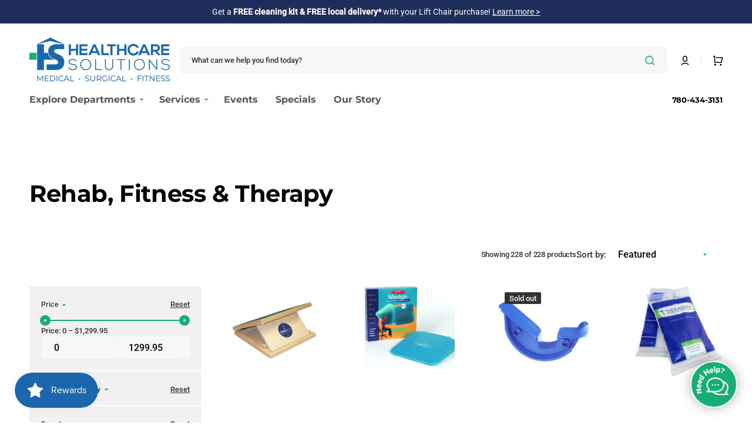

--- FILE ---
content_type: text/html; charset=utf-8
request_url: https://healthcaresolutions.ca/collections/rehab-fitness-therapy?page=3
body_size: 79571
content:
<!doctype html>
<html class="no-js" lang="en" data-scheme="light">
    <head>               
        
<script>
(() => {
    try {        
        const setAttribute = (element, attr, value) => element.setAttribute(attr, value);
        const removeAttribute = (element, attr) => element.removeAttribute(attr);        
        const observer = new MutationObserver((mutations) => {
            mutations.forEach(({ addedNodes }) => {
                addedNodes.forEach((node) => {
                    if (node.nodeType === 1) {
                        if (node.tagName === "SCRIPT" && node.id === 'web-pixels-manager-setup') {                        
                            node.type = "lazyload_int";
                        } else if (node.tagName === "SCRIPT" && node.innerHTML.includes('sealsubscriptions-main.js')) {                                                    
                            node.type = "lazyload_int";
                        } else if (node.tagName === "SCRIPT" && node.innerHTML.includes('prorwJsLodeCalled')) {                                                    
                            node.type = "lazyload_int";
                        } else if (node.tagName === "SCRIPT" && node.innerHTML.includes('prorwCustomize')) {                                                    
                            node.type = "lazyload_int";
                        } else if (node.tagName === "SCRIPT" && node.src.includes('affirm-pay-over-time-messaging')) {                        
                            if (node.src) {
                                node.setAttribute("data-src", node.src);
                                node.removeAttribute("src");
                            } 
                            node.type = "lazyload_int";
                        } else if (node.tagName === "SCRIPT" && node.src.includes('proviews-product-reviews')) {                        
                            if (node.src) {
                                node.setAttribute("data-src", node.src);
                                node.removeAttribute("src");
                            } 
                            node.type = "lazyload_int";
                        } else if (node.tagName === "SCRIPT" && node.src.includes('common.bundle.js')) {                        
                            if (node.src) {
                                node.setAttribute("data-src", node.src);
                                node.removeAttribute("src");
                            } 
                            node.type = "lazyload_int";
                        } else if (node.tagName === "SCRIPT" && node.src.includes('main.bundle.js')) {                        
                            if (node.src) {
                                node.setAttribute("data-src", node.src);
                                node.removeAttribute("src");
                            } 
                            node.type = "lazyload_int";
                        } else if (node.tagName === "SCRIPT" && node.src.includes('shopify-perf-kit-1.0.1.min.js')) {                        
                            if (node.src) {
                                node.setAttribute("data-src", node.src);
                                node.removeAttribute("src");
                            } 
                            node.type = "lazyload_int";
                        } else if (node.tagName === "SCRIPT" && node.src.includes('consent-tracking-api.js')) {                        
                            if (node.src) {
                                node.setAttribute("data-src", node.src);
                                node.removeAttribute("src");
                            } 
                            node.type = "lazyload_int";
                        } else if (node.tagName === "SCRIPT" && node.innerHTML.includes('inventoryInfo')) {                        
                            if (node.src) {
                                node.setAttribute("data-src", node.src);
                                node.removeAttribute("src");
                            } 
                            node.type = "lazyload_int";
                        } else if (node.tagName === "SCRIPT" && node.src.includes('/assets/loader.js')) {  
                          
                            if (node.src) {
                                node.setAttribute("data-src", node.src);
                                node.removeAttribute("src");
                            } 
                            node.type = "lazyload_int";
                            
                        } else if (node.tagName === "SCRIPT" && node.src.includes('pagefly-page-builder')) {   
                            
                            if (node.src) {
                                node.setAttribute("data-src", node.src);
                                node.removeAttribute("src");
                            } 
                            node.type = "lazyload_int";
                            
                        } 
                    }
                });
            });
            if (document.documentElement.classList.contains("w3_start")) {
                observer.disconnect();
            }
        });
        observer.observe(document.documentElement, {
            childList: true,
            subtree: true
        });
    } catch (error) {
        console.error("Error in MutationObserver:", error);
    }
})();  
</script>
  
<style id="w3_bg_load">div:not(.w3_bg), section:not(.w3_bg), iframelazy:not(.w3_bg){background-image:none !important;}</style>
<script>
var w3_lazy_load_by_px = 100,    
    google_fonts_delay_load = 1e4,
    w3_mousemoveloadimg = !1,
    w3_page_is_scrolled = !1,
    w3_lazy_load_js = 1,
    w3_excluded_js = 0;
class w3_loadscripts {
    constructor(e) {
        this.triggerEvents = e, this.eventOptions = {
            passive: !0
        }, this.userEventListener = this.triggerListener.bind(this), this.lazy_trigger, this.style_load_fired, this.lazy_scripts_load_fired = 0, this.scripts_load_fired = 0, this.scripts_load_fire = 0, this.excluded_js = w3_excluded_js, this.w3_lazy_load_js = w3_lazy_load_js, this.w3_fonts = "undefined" != typeof w3_googlefont ? w3_googlefont : [], this.w3_styles = [], this.w3_scripts = {
            normal: [],
            async: [],
            defer: [],
            lazy: []
        }, this.allJQueries = []
    }
    user_events_add(e) {
        this.triggerEvents.forEach(t => window.addEventListener(t, e.userEventListener, e.eventOptions))
    }
    user_events_remove(e) {
        this.triggerEvents.forEach(t => window.removeEventListener(t, e.userEventListener, e.eventOptions))
    }
    triggerListener_on_load() {
        "loading" === document.readyState ? document.addEventListener("DOMContentLoaded", this.load_resources.bind(this)) : this.load_resources()
    }
    triggerListener() {
        this.user_events_remove(this), this.lazy_scripts_load_fired = 1, this.add_html_class("w3_user"), "loading" === document.readyState ? (document.addEventListener("DOMContentLoaded", this.load_style_resources.bind(this)), this.scripts_load_fire || document.addEventListener("DOMContentLoaded", this.load_resources.bind(this))) : (this.load_style_resources(), this.scripts_load_fire || this.load_resources())
    }
    async load_style_resources() {
        this.style_load_fired || (this.style_load_fired = !0, this.register_styles(), document.getElementsByTagName("html")[0].setAttribute("data-css", this.w3_styles.length), document.getElementsByTagName("html")[0].setAttribute("data-css-loaded", 0), this.preload_scripts(this.w3_styles), this.load_styles_preloaded())
    }
    async load_styles_preloaded() {
        setTimeout(function(e) {
            document.getElementsByTagName("html")[0].classList.contains("css-preloaded") ? e.load_styles(e.w3_styles) : e.load_styles_preloaded()
        }, 200, this)
    }
    async load_resources() {
        this.scripts_load_fired || (this.scripts_load_fired = !0, this.hold_event_listeners(), this.exe_document_write(), this.register_scripts(), this.add_html_class("w3_start"), "function" == typeof w3_events_on_start_js && w3_events_on_start_js(), this.preload_scripts(this.w3_scripts.normal), this.preload_scripts(this.w3_scripts.defer), this.preload_scripts(this.w3_scripts.async), this.wnwAnalytics(), this.wnwBoomerang(), await this.load_scripts(this.w3_scripts.normal), await this.load_scripts(this.w3_scripts.defer), await this.load_scripts(this.w3_scripts.async), await this.execute_domcontentloaded(), await this.execute_window_load(), window.dispatchEvent(new Event("w3-scripts-loaded")), this.add_html_class("w3_js"), "function" == typeof w3_events_on_end_js && w3_events_on_end_js(), this.lazy_trigger = setInterval(this.w3_trigger_lazy_script, 500, this))
    }
    async w3_trigger_lazy_script(e) {
        e.lazy_scripts_load_fired && (await e.load_scripts(e.w3_scripts.lazy), e.add_html_class("jsload"), setTimeout(function(){e.add_html_class("jsload2")}, 1000), clearInterval(e.lazy_trigger))
    }
    add_html_class(e) {
        document.getElementsByTagName("html")[0].classList.add(e)
    }
    register_scripts() {
        document.querySelectorAll("script[type=lazyload_int]").forEach(e => {
            e.hasAttribute("data-src") ? e.hasAttribute("async") && !1 !== e.async ? this.w3_scripts.async.push(e) : e.hasAttribute("defer") && !1 !== e.defer || "module" === e.getAttribute("data-w3-type") ? this.w3_scripts.defer.push(e) : this.w3_scripts.normal.push(e) : this.w3_scripts.normal.push(e)
        }), document.querySelectorAll("script[type=lazyload_ext]").forEach(e => {
            this.w3_scripts.lazy.push(e)
        })
    }
    register_styles() {
        document.querySelectorAll("link[data-href]").forEach(e => {
            this.w3_styles.push(e)
        })
    }
    async execute_script(e) {
        return await this.repaint_frame(), new Promise(t => {
            let s = document.createElement("script"),
                a;
            [...e.attributes].forEach(e => {
                let t = e.nodeName;
                "type" !== t && "data-src" !== t && ("data-w3-type" === t && (t = "type", a = e.nodeValue), s.setAttribute(t, e.nodeValue))
            }), e.hasAttribute("data-src") ? (s.setAttribute("src", e.getAttribute("data-src")), s.addEventListener("load", t), s.addEventListener("error", t)) : (s.text = e.text, t()), null !== e.parentNode && e.parentNode.replaceChild(s, e)
        })
    }
    async execute_styles(e) {
        var t;
        let s;
        return t = e, void((s = document.createElement("link")).href = t.getAttribute("data-href"), s.rel = "stylesheet", document.head.appendChild(s), t.parentNode.removeChild(t))
    }
    async load_scripts(e) {
        let t = e.shift();
        return t ? (await this.execute_script(t), this.load_scripts(e)) : Promise.resolve()
    }
    async load_styles(e) {
        let t = e.shift();
        return t ? (this.execute_styles(t), this.load_styles(e)) : "loaded"
    }
    async load_fonts(e) {
        var t = document.createDocumentFragment();
        e.forEach(e => {
            let s = document.createElement("link");
            s.href = e, s.rel = "stylesheet", t.appendChild(s)
        }), setTimeout(function() {
            document.head.appendChild(t)
        }, google_fonts_delay_load)
    }
    preload_scripts(e) {
        var t = document.createDocumentFragment(),
            s = 0,
            a = this;
        [...e].forEach(i => {
            let r = i.getAttribute("data-src"),
                n = i.getAttribute("data-href");
            if (r) {
                let d = document.createElement("link");
                d.href = r, d.rel = "preload", d.as = "script", t.appendChild(d)
            } else if (n) {
                let l = document.createElement("link");
                l.href = n, l.rel = "preload", l.as = "style", s++, e.length == s && (l.dataset.last = 1), t.appendChild(l), l.onload = function() {
                    fetch(this.href).then(e => e.blob()).then(e => {
                        a.update_css_loader()
                    }).catch(e => {
                        a.update_css_loader()
                    })
                }, l.onerror = function() {
                    a.update_css_loader()
                }
            }
        }), document.head.appendChild(t)
    }
    update_css_loader() {
        document.getElementsByTagName("html")[0].setAttribute("data-css-loaded", parseInt(document.getElementsByTagName("html")[0].getAttribute("data-css-loaded")) + 1), document.getElementsByTagName("html")[0].getAttribute("data-css") == document.getElementsByTagName("html")[0].getAttribute("data-css-loaded") && document.getElementsByTagName("html")[0].classList.add("css-preloaded")
    }
    hold_event_listeners() {
        let e = {};

        function t(t, s) {
            ! function(t) {
                function s(s) {
                    return e[t].eventsToRewrite.indexOf(s) >= 0 ? "w3-" + s : s
                }
                e[t] || (e[t] = {
                    originalFunctions: {
                        add: t.addEventListener,
                        remove: t.removeEventListener
                    },
                    eventsToRewrite: []
                }, t.addEventListener = function() {
                    arguments[0] = s(arguments[0]), e[t].originalFunctions.add.apply(t, arguments)
                }, t.removeEventListener = function() {
                    arguments[0] = s(arguments[0]), e[t].originalFunctions.remove.apply(t, arguments)
                })
            }(t), e[t].eventsToRewrite.push(s)
        }

        function s(e, t) {
            let s = e[t];
            Object.defineProperty(e, t, {
                get: () => s || function() {},
                set(a) {
                    e["w3" + t] = s = a
                }
            })
        }
        t(document, "DOMContentLoaded"), t(window, "DOMContentLoaded"), t(window, "load"), t(window, "pageshow"), t(document, "readystatechange"), s(document, "onreadystatechange"), s(window, "onload"), s(window, "onpageshow")
    }
    hold_jquery(e) {
        let t = window.jQuery;
        Object.defineProperty(window, "jQuery", {
            get: () => t,
            set(s) {
                if (s && s.fn && !e.allJQueries.includes(s)) {
                    s.fn.ready = s.fn.init.prototype.ready = function(t) {
                        if (void 0 !== t) return e.scripts_load_fired ? e.domReadyFired ? t.bind(document)(s) : document.addEventListener("w3-DOMContentLoaded", () => t.bind(document)(s)) : t.bind(document)(s), s(document)
                    };
                    let a = s.fn.on;
                    s.fn.on = s.fn.init.prototype.on = function() {
                        if ("ready" == arguments[0]) {
                            if (this[0] !== document) return a.apply(this, arguments), this;
                            arguments[1].bind(document)(s)
                        }
                        if (this[0] === window) {
                            function e(e) {
                                return e.split(" ").map(e => "load" === e || 0 === e.indexOf("load.") ? "w3-jquery-load" : e).join(" ")
                            }
                            "string" == typeof arguments[0] || arguments[0] instanceof String ? arguments[0] = e(arguments[0]) : "object" == typeof arguments[0] && Object.keys(arguments[0]).forEach(t => {
                                Object.assign(arguments[0], {
                                    [e(t)]: arguments[0][t]
                                })[t]
                            })
                        }
                        return a.apply(this, arguments), this
                    }, e.allJQueries.push(s)
                }
                t = s
            }
        })
    }
    async execute_domcontentloaded() {
        this.domReadyFired = !0, await this.repaint_frame(), document.dispatchEvent(new Event("w3-DOMContentLoaded")), await this.repaint_frame(), window.dispatchEvent(new Event("w3-DOMContentLoaded")), await this.repaint_frame(), document.dispatchEvent(new Event("w3-readystatechange")), await this.repaint_frame(), document.w3onreadystatechange && document.w3onreadystatechange()
    }
    async execute_window_load() {
        await this.repaint_frame(), setTimeout(function() {
            window.dispatchEvent(new Event("w3-load"))
        }, 100), await this.repaint_frame(), window.w3onload && window.w3onload(), await this.repaint_frame(), this.allJQueries.forEach(e => e(window).trigger("w3-jquery-load")), window.dispatchEvent(new Event("w3-pageshow")), await this.repaint_frame(), window.w3onpageshow && window.w3onpageshow()
    }
    exe_document_write() {
        let e = new Map;
        document.write = document.writeln = function(t) {
            let s = document.currentScript,
                a = document.createRange(),
                i = s.parentElement,
                r = e.get(s);
            void 0 === r && (r = s.nextSibling, e.set(s, r));
            let n = document.createDocumentFragment();
            a.setStart(n, 0), n.appendChild(a.createContextualFragment(t)), i.insertBefore(n, r)
        }
    }
    async repaint_frame() {
        return new Promise(e => requestAnimationFrame(e))
    }
    static execute() {
        let e = new w3_loadscripts(["keydown", "mousemove", "touchmove", "touchstart", "touchend", "wheel", "click"]);
        e.load_fonts(e.w3_fonts), e.user_events_add(e), e.excluded_js || e.hold_jquery(e), e.w3_lazy_load_js || (e.scripts_load_fire = 1, e.triggerListener_on_load());
        let t = setInterval(function e(s) {
            null != document.body && (document.body.getBoundingClientRect().top < -30 && s.triggerListener(), clearInterval(t))
        }, 500, e)
    }
    wnwAnalytics() {
        document.querySelectorAll(".analytics").forEach(function(e) {
            trekkie.integrations = !1;
            var t = document.createElement("script");
            t.innerHTML = e.innerHTML, e.parentNode.insertBefore(t, e.nextSibling), e.parentNode.removeChild(e)
        })
    }
    wnwBoomerang() {
        document.querySelectorAll(".boomerang").forEach(function(e) {
            window.BOOMR.version = !1;
            var t = document.createElement("script");
            t.innerHTML = e.innerHTML, e.parentNode.insertBefore(t, e.nextSibling), e.parentNode.removeChild(e)
        })
    }
}
setTimeout(function(){
w3_loadscripts.execute();
},1000);
</script>
<link rel="preload" href="//healthcaresolutions.ca/cdn/fonts/montserrat/montserrat_n7.3c434e22befd5c18a6b4afadb1e3d77c128c7939.woff2" as="font" type="font/woff2" crossorigin="anonymous">
<link rel="preload" href="//healthcaresolutions.ca/cdn/fonts/roboto/roboto_n5.250d51708d76acbac296b0e21ede8f81de4e37aa.woff2" as="font" type="font/woff2" crossorigin="anonymous">
<link rel="preload" href="//healthcaresolutions.ca/cdn/fonts/roboto/roboto_n4.2019d890f07b1852f56ce63ba45b2db45d852cba.woff2" as="font" type="font/woff2" crossorigin="anonymous">
<style>
@font-face {
  font-family: Montserrat;
  font-weight: 700;
  font-style: normal;
  font-display: swap;
  src: url("//healthcaresolutions.ca/cdn/fonts/montserrat/montserrat_n7.3c434e22befd5c18a6b4afadb1e3d77c128c7939.woff2") format("woff2"),
       url("//healthcaresolutions.ca/cdn/fonts/montserrat/montserrat_n7.5d9fa6e2cae713c8fb539a9876489d86207fe957.woff") format("woff");
}

@font-face {
  font-family: Roboto;
  font-weight: 500;
  font-style: normal;
  font-display: swap;
  src: url("//healthcaresolutions.ca/cdn/fonts/roboto/roboto_n5.250d51708d76acbac296b0e21ede8f81de4e37aa.woff2") format("woff2"),
       url("//healthcaresolutions.ca/cdn/fonts/roboto/roboto_n5.535e8c56f4cbbdea416167af50ab0ff1360a3949.woff") format("woff");
}

@font-face {
  font-family: Roboto;
  font-weight: 400;
  font-style: normal;
  font-display: swap;
  src: url("//healthcaresolutions.ca/cdn/fonts/roboto/roboto_n4.2019d890f07b1852f56ce63ba45b2db45d852cba.woff2") format("woff2"),
       url("//healthcaresolutions.ca/cdn/fonts/roboto/roboto_n4.238690e0007583582327135619c5f7971652fa9d.woff") format("woff");
}

</style>
        <meta charset="utf-8">
        <meta http-equiv="X-UA-Compatible" content="IE=edge">
        <meta name="viewport" content="width=device-width,initial-scale=1">
        <meta name="theme-color" content="">
        <link rel="canonical" href="https://healthcaresolutions.ca/collections/rehab-fitness-therapy?page=3">
        <link rel="preconnect" href="https://cdn.shopify.com" crossorigin><link rel="icon" type="image/png" href="//healthcaresolutions.ca/cdn/shop/files/favicon.png?crop=center&height=32&v=1642029131&width=32"><link rel="preconnect" href="https://fonts.shopifycdn.com" crossorigin>
        <link rel="preconnect" href="https://fonts.googleapis.com">
        <link rel="preconnect" href="https://fonts.gstatic.com" crossorigin>
        <link data-href="https://fonts.googleapis.com/css2?family=Overpass:ital,wght@0,100..900;1,100..900&display=swap" rel="stylesheet">
        
        <title>Air Cast Boot | Walking Cast | Best Humidifiers - Healthcare Solutions</title>
        
            <meta name="description" content="Healthcare Solutions is proud to offer products that help with therapy and rehabilitation, like air cast boots and muscle stimulators. Shop now to find yours!">
        
        

<meta property="og:site_name" content="Healthcare Solutions">
<meta property="og:url" content="https://healthcaresolutions.ca/collections/rehab-fitness-therapy?page=3">
<meta property="og:title" content="Air Cast Boot | Walking Cast | Best Humidifiers - Healthcare Solutions">
<meta property="og:type" content="product.group">
<meta property="og:description" content="Healthcare Solutions is proud to offer products that help with therapy and rehabilitation, like air cast boots and muscle stimulators. Shop now to find yours!"><meta name="twitter:card" content="summary_large_image">
<meta name="twitter:title" content="Air Cast Boot | Walking Cast | Best Humidifiers - Healthcare Solutions">
<meta name="twitter:description" content="Healthcare Solutions is proud to offer products that help with therapy and rehabilitation, like air cast boots and muscle stimulators. Shop now to find yours!">

        
        <script type="lazyload_int" data-src="//healthcaresolutions.ca/cdn/shop/t/249/assets/constants.js?v=57430444635880596041767816477"></script>
        <script type="lazyload_int" data-src="//healthcaresolutions.ca/cdn/shop/t/249/assets/pubsub.js?v=2921868252632587581767816498"></script>
        <script type="lazyload_int" data-src="//healthcaresolutions.ca/cdn/shop/t/249/assets/global.js?v=129655160711204830471767816484"></script>
      

            <script>window.performance && window.performance.mark && window.performance.mark('shopify.content_for_header.start');</script><meta name="google-site-verification" content="Y-iaM-x7BtasqyBplpphi3b4j1sk6zVf85IYQvhinuE">
<meta name="google-site-verification" content="YFljem0eGkyBBJlZC9SqQVpGc2XEeJr4qFD-D676oO8">
<meta name="google-site-verification" content="Y-iaM-x7BtasqyBplpphi3b4j1sk6zVf85IYQvhinuE">
<meta id="shopify-digital-wallet" name="shopify-digital-wallet" content="/28087360/digital_wallets/dialog">
<meta name="shopify-checkout-api-token" content="ee7ea27ef4b63f0e3eade12df54a21e8">
<meta id="in-context-paypal-metadata" data-shop-id="28087360" data-venmo-supported="false" data-environment="production" data-locale="en_US" data-paypal-v4="true" data-currency="CAD">
<link rel="alternate" type="application/atom+xml" title="Feed" href="/collections/rehab-fitness-therapy.atom" />
<link rel="prev" href="/collections/rehab-fitness-therapy?page=2">
<link rel="next" href="/collections/rehab-fitness-therapy?page=4">
<link rel="alternate" type="application/json+oembed" href="https://healthcaresolutions.ca/collections/rehab-fitness-therapy.oembed?page=3">
<script type="lazyload_int" data-src="/checkouts/internal/preloads.js?locale=en-CA"></script>
<link rel="preconnect" href="https://shop.app" crossorigin="anonymous">
<script type="lazyload_int" data-src="https://shop.app/checkouts/internal/preloads.js?locale=en-CA&shop_id=28087360" crossorigin="anonymous"></script>
<script id="apple-pay-shop-capabilities" type="application/json">{"shopId":28087360,"countryCode":"CA","currencyCode":"CAD","merchantCapabilities":["supports3DS"],"merchantId":"gid:\/\/shopify\/Shop\/28087360","merchantName":"Healthcare Solutions","requiredBillingContactFields":["postalAddress","email","phone"],"requiredShippingContactFields":["postalAddress","email","phone"],"shippingType":"shipping","supportedNetworks":["visa","masterCard","amex","discover","interac","jcb"],"total":{"type":"pending","label":"Healthcare Solutions","amount":"1.00"},"shopifyPaymentsEnabled":true,"supportsSubscriptions":true}</script>
<script id="shopify-features" type="application/json">{"accessToken":"ee7ea27ef4b63f0e3eade12df54a21e8","betas":["rich-media-storefront-analytics"],"domain":"healthcaresolutions.ca","predictiveSearch":true,"shopId":28087360,"locale":"en"}</script>
<script>var Shopify = Shopify || {};
Shopify.shop = "home-healthcare-solutions.myshopify.com";
Shopify.locale = "en";
Shopify.currency = {"active":"CAD","rate":"1.0"};
Shopify.country = "CA";
Shopify.theme = {"name":"HCS Stockmart v2.8.8: Jan\/Feb Flyer","id":139358077041,"schema_name":"Stockmart","schema_version":"1.1.2","theme_store_id":2105,"role":"main"};
Shopify.theme.handle = "null";
Shopify.theme.style = {"id":null,"handle":null};
Shopify.cdnHost = "healthcaresolutions.ca/cdn";
Shopify.routes = Shopify.routes || {};
Shopify.routes.root = "/";</script>
<script type="module">!function(o){(o.Shopify=o.Shopify||{}).modules=!0}(window);</script>
<script>!function(o){function n(){var o=[];function n(){o.push(Array.prototype.slice.apply(arguments))}return n.q=o,n}var t=o.Shopify=o.Shopify||{};t.loadFeatures=n(),t.autoloadFeatures=n()}(window);</script>
<script>
  window.ShopifyPay = window.ShopifyPay || {};
  window.ShopifyPay.apiHost = "shop.app\/pay";
  window.ShopifyPay.redirectState = null;
</script>
<script id="shop-js-analytics" type="application/json">{"pageType":"collection"}</script>
<script type="lazyload_int" async data-w3-type="module" type="lazyload_int" data-src="//healthcaresolutions.ca/cdn/shopifycloud/shop-js/modules/v2/client.init-shop-cart-sync_C5BV16lS.en.esm.js"></script>
<script type="lazyload_int" async data-w3-type="module" type="lazyload_int" data-src="//healthcaresolutions.ca/cdn/shopifycloud/shop-js/modules/v2/chunk.common_CygWptCX.esm.js"></script>
<script type="module">
  await import("//healthcaresolutions.ca/cdn/shopifycloud/shop-js/modules/v2/client.init-shop-cart-sync_C5BV16lS.en.esm.js");
await import("//healthcaresolutions.ca/cdn/shopifycloud/shop-js/modules/v2/chunk.common_CygWptCX.esm.js");

  window.Shopify.SignInWithShop?.initShopCartSync?.({"fedCMEnabled":true,"windoidEnabled":true});

</script>
<script>
  window.Shopify = window.Shopify || {};
  if (!window.Shopify.featureAssets) window.Shopify.featureAssets = {};
  window.Shopify.featureAssets['shop-js'] = {"shop-cart-sync":["modules/v2/client.shop-cart-sync_ZFArdW7E.en.esm.js","modules/v2/chunk.common_CygWptCX.esm.js"],"init-fed-cm":["modules/v2/client.init-fed-cm_CmiC4vf6.en.esm.js","modules/v2/chunk.common_CygWptCX.esm.js"],"shop-button":["modules/v2/client.shop-button_tlx5R9nI.en.esm.js","modules/v2/chunk.common_CygWptCX.esm.js"],"shop-cash-offers":["modules/v2/client.shop-cash-offers_DOA2yAJr.en.esm.js","modules/v2/chunk.common_CygWptCX.esm.js","modules/v2/chunk.modal_D71HUcav.esm.js"],"init-windoid":["modules/v2/client.init-windoid_sURxWdc1.en.esm.js","modules/v2/chunk.common_CygWptCX.esm.js"],"shop-toast-manager":["modules/v2/client.shop-toast-manager_ClPi3nE9.en.esm.js","modules/v2/chunk.common_CygWptCX.esm.js"],"init-shop-email-lookup-coordinator":["modules/v2/client.init-shop-email-lookup-coordinator_B8hsDcYM.en.esm.js","modules/v2/chunk.common_CygWptCX.esm.js"],"init-shop-cart-sync":["modules/v2/client.init-shop-cart-sync_C5BV16lS.en.esm.js","modules/v2/chunk.common_CygWptCX.esm.js"],"avatar":["modules/v2/client.avatar_BTnouDA3.en.esm.js"],"pay-button":["modules/v2/client.pay-button_FdsNuTd3.en.esm.js","modules/v2/chunk.common_CygWptCX.esm.js"],"init-customer-accounts":["modules/v2/client.init-customer-accounts_DxDtT_ad.en.esm.js","modules/v2/client.shop-login-button_C5VAVYt1.en.esm.js","modules/v2/chunk.common_CygWptCX.esm.js","modules/v2/chunk.modal_D71HUcav.esm.js"],"init-shop-for-new-customer-accounts":["modules/v2/client.init-shop-for-new-customer-accounts_ChsxoAhi.en.esm.js","modules/v2/client.shop-login-button_C5VAVYt1.en.esm.js","modules/v2/chunk.common_CygWptCX.esm.js","modules/v2/chunk.modal_D71HUcav.esm.js"],"shop-login-button":["modules/v2/client.shop-login-button_C5VAVYt1.en.esm.js","modules/v2/chunk.common_CygWptCX.esm.js","modules/v2/chunk.modal_D71HUcav.esm.js"],"init-customer-accounts-sign-up":["modules/v2/client.init-customer-accounts-sign-up_CPSyQ0Tj.en.esm.js","modules/v2/client.shop-login-button_C5VAVYt1.en.esm.js","modules/v2/chunk.common_CygWptCX.esm.js","modules/v2/chunk.modal_D71HUcav.esm.js"],"shop-follow-button":["modules/v2/client.shop-follow-button_Cva4Ekp9.en.esm.js","modules/v2/chunk.common_CygWptCX.esm.js","modules/v2/chunk.modal_D71HUcav.esm.js"],"checkout-modal":["modules/v2/client.checkout-modal_BPM8l0SH.en.esm.js","modules/v2/chunk.common_CygWptCX.esm.js","modules/v2/chunk.modal_D71HUcav.esm.js"],"lead-capture":["modules/v2/client.lead-capture_Bi8yE_yS.en.esm.js","modules/v2/chunk.common_CygWptCX.esm.js","modules/v2/chunk.modal_D71HUcav.esm.js"],"shop-login":["modules/v2/client.shop-login_D6lNrXab.en.esm.js","modules/v2/chunk.common_CygWptCX.esm.js","modules/v2/chunk.modal_D71HUcav.esm.js"],"payment-terms":["modules/v2/client.payment-terms_CZxnsJam.en.esm.js","modules/v2/chunk.common_CygWptCX.esm.js","modules/v2/chunk.modal_D71HUcav.esm.js"]};
</script>
<script>(function() {
  var isLoaded = false;
  function asyncLoad() {
    if (isLoaded) return;
    isLoaded = true;
    var urls = ["https:\/\/cdn-app.sealsubscriptions.com\/shopify\/public\/js\/sealsubscriptions.js?shop=home-healthcare-solutions.myshopify.com","\/\/d1liekpayvooaz.cloudfront.net\/apps\/customizery\/customizery.js?shop=home-healthcare-solutions.myshopify.com","https:\/\/cdn.tabarn.app\/cdn\/automatic-discount\/automatic-discount-v2.min.js?shop=home-healthcare-solutions.myshopify.com","https:\/\/cdn.attn.tv\/healthcaresolutions\/dtag.js?shop=home-healthcare-solutions.myshopify.com","https:\/\/cdn-app.cart-bot.net\/public\/js\/append.js?shop=home-healthcare-solutions.myshopify.com","https:\/\/ecommplugins-scripts.trustpilot.com\/v2.1\/js\/header.min.js?settings=eyJrZXkiOiJORHJrMWhJdmtiNG55T29JIiwicyI6Im5vbmUifQ==\u0026shop=home-healthcare-solutions.myshopify.com","https:\/\/ecommplugins-trustboxsettings.trustpilot.com\/home-healthcare-solutions.myshopify.com.js?settings=1731965149519\u0026shop=home-healthcare-solutions.myshopify.com"];
    for (var i = 0; i < urls.length; i++) {
      var s = document.createElement('script');
      s.type = 'text/javascript';
      s.async = true;
      s.src = urls[i];
      var x = document.getElementsByTagName('script')[0];
      x.parentNode.insertBefore(s, x);
    }
  };
  if(window.attachEvent) {
    window.attachEvent('onload', asyncLoad);
  } else {
    window.addEventListener('w3-DOMContentLoaded', asyncLoad, false);
  }
})();</script>
<script id="__st">var __st={"a":28087360,"offset":-25200,"reqid":"5507a221-43df-49e6-8d9a-e6af0f463162-1768653683","pageurl":"healthcaresolutions.ca\/collections\/rehab-fitness-therapy?page=3","u":"6a369c7a1600","p":"collection","rtyp":"collection","rid":29806886957};</script>
<script>window.ShopifyPaypalV4VisibilityTracking = true;</script>
<script id="captcha-bootstrap">!function(){'use strict';const t='contact',e='account',n='new_comment',o=[[t,t],['blogs',n],['comments',n],[t,'customer']],c=[[e,'customer_login'],[e,'guest_login'],[e,'recover_customer_password'],[e,'create_customer']],r=t=>t.map((([t,e])=>`form[action*='/${t}']:not([data-nocaptcha='true']) input[name='form_type'][value='${e}']`)).join(','),a=t=>()=>t?[...document.querySelectorAll(t)].map((t=>t.form)):[];function s(){const t=[...o],e=r(t);return a(e)}const i='password',u='form_key',d=['recaptcha-v3-token','g-recaptcha-response','h-captcha-response',i],f=()=>{try{return window.sessionStorage}catch{return}},m='__shopify_v',_=t=>t.elements[u];function p(t,e,n=!1){try{const o=window.sessionStorage,c=JSON.parse(o.getItem(e)),{data:r}=function(t){const{data:e,action:n}=t;return t[m]||n?{data:e,action:n}:{data:t,action:n}}(c);for(const[e,n]of Object.entries(r))t.elements[e]&&(t.elements[e].value=n);n&&o.removeItem(e)}catch(o){console.error('form repopulation failed',{error:o})}}const l='form_type',E='cptcha';function T(t){t.dataset[E]=!0}const w=window,h=w.document,L='Shopify',v='ce_forms',y='captcha';let A=!1;((t,e)=>{const n=(g='f06e6c50-85a8-45c8-87d0-21a2b65856fe',I='https://cdn.shopify.com/shopifycloud/storefront-forms-hcaptcha/ce_storefront_forms_captcha_hcaptcha.v1.5.2.iife.js',D={infoText:'Protected by hCaptcha',privacyText:'Privacy',termsText:'Terms'},(t,e,n)=>{const o=w[L][v],c=o.bindForm;if(c)return c(t,g,e,D).then(n);var r;o.q.push([[t,g,e,D],n]),r=I,A||(h.body.append(Object.assign(h.createElement('script'),{id:'captcha-provider',async:!0,src:r})),A=!0)});var g,I,D;w[L]=w[L]||{},w[L][v]=w[L][v]||{},w[L][v].q=[],w[L][y]=w[L][y]||{},w[L][y].protect=function(t,e){n(t,void 0,e),T(t)},Object.freeze(w[L][y]),function(t,e,n,w,h,L){const[v,y,A,g]=function(t,e,n){const i=e?o:[],u=t?c:[],d=[...i,...u],f=r(d),m=r(i),_=r(d.filter((([t,e])=>n.includes(e))));return[a(f),a(m),a(_),s()]}(w,h,L),I=t=>{const e=t.target;return e instanceof HTMLFormElement?e:e&&e.form},D=t=>v().includes(t);t.addEventListener('submit',(t=>{const e=I(t);if(!e)return;const n=D(e)&&!e.dataset.hcaptchaBound&&!e.dataset.recaptchaBound,o=_(e),c=g().includes(e)&&(!o||!o.value);(n||c)&&t.preventDefault(),c&&!n&&(function(t){try{if(!f())return;!function(t){const e=f();if(!e)return;const n=_(t);if(!n)return;const o=n.value;o&&e.removeItem(o)}(t);const e=Array.from(Array(32),(()=>Math.random().toString(36)[2])).join('');!function(t,e){_(t)||t.append(Object.assign(document.createElement('input'),{type:'hidden',name:u})),t.elements[u].value=e}(t,e),function(t,e){const n=f();if(!n)return;const o=[...t.querySelectorAll(`input[type='${i}']`)].map((({name:t})=>t)),c=[...d,...o],r={};for(const[a,s]of new FormData(t).entries())c.includes(a)||(r[a]=s);n.setItem(e,JSON.stringify({[m]:1,action:t.action,data:r}))}(t,e)}catch(e){console.error('failed to persist form',e)}}(e),e.submit())}));const S=(t,e)=>{t&&!t.dataset[E]&&(n(t,e.some((e=>e===t))),T(t))};for(const o of['focusin','change'])t.addEventListener(o,(t=>{const e=I(t);D(e)&&S(e,y())}));const B=e.get('form_key'),M=e.get(l),P=B&&M;t.addEventListener('w3-DOMContentLoaded',(()=>{const t=y();if(P)for(const e of t)e.elements[l].value===M&&p(e,B);[...new Set([...A(),...v().filter((t=>'true'===t.dataset.shopifyCaptcha))])].forEach((e=>S(e,t)))}))}(h,new URLSearchParams(w.location.search),n,t,e,['guest_login'])})(!0,!0)}();</script>
<script integrity="sha256-4kQ18oKyAcykRKYeNunJcIwy7WH5gtpwJnB7kiuLZ1E=" data-source-attribution="shopify.loadfeatures" type="lazyload_int" data-src="//healthcaresolutions.ca/cdn/shopifycloud/storefront/assets/storefront/load_feature-a0a9edcb.js" crossorigin="anonymous"></script>
<script crossorigin="anonymous" type="lazyload_int" data-src="//healthcaresolutions.ca/cdn/shopifycloud/storefront/assets/shopify_pay/storefront-65b4c6d7.js?v=20250812"></script>
<script data-source-attribution="shopify.dynamic_checkout.dynamic.init">var Shopify=Shopify||{};Shopify.PaymentButton=Shopify.PaymentButton||{isStorefrontPortableWallets:!0,init:function(){window.Shopify.PaymentButton.init=function(){};var t=document.createElement("script");t.src="https://healthcaresolutions.ca/cdn/shopifycloud/portable-wallets/latest/portable-wallets.en.js",t.type="module",document.head.appendChild(t)}};
</script>
<script data-source-attribution="shopify.dynamic_checkout.buyer_consent">
  function portableWalletsHideBuyerConsent(e){var t=document.getElementById("shopify-buyer-consent"),n=document.getElementById("shopify-subscription-policy-button");t&&n&&(t.classList.add("hidden"),t.setAttribute("aria-hidden","true"),n.removeEventListener("click",e))}function portableWalletsShowBuyerConsent(e){var t=document.getElementById("shopify-buyer-consent"),n=document.getElementById("shopify-subscription-policy-button");t&&n&&(t.classList.remove("hidden"),t.removeAttribute("aria-hidden"),n.addEventListener("click",e))}window.Shopify?.PaymentButton&&(window.Shopify.PaymentButton.hideBuyerConsent=portableWalletsHideBuyerConsent,window.Shopify.PaymentButton.showBuyerConsent=portableWalletsShowBuyerConsent);
</script>
<script data-source-attribution="shopify.dynamic_checkout.cart.bootstrap">document.addEventListener("w3-DOMContentLoaded",(function(){function t(){return document.querySelector("shopify-accelerated-checkout-cart, shopify-accelerated-checkout")}if(t())Shopify.PaymentButton.init();else{new MutationObserver((function(e,n){t()&&(Shopify.PaymentButton.init(),n.disconnect())})).observe(document.body,{childList:!0,subtree:!0})}}));
</script>
<link id="shopify-accelerated-checkout-styles" rel="stylesheet" media="screen" href="https://healthcaresolutions.ca/cdn/shopifycloud/portable-wallets/latest/accelerated-checkout-backwards-compat.css" crossorigin="anonymous">
<style id="shopify-accelerated-checkout-cart">
        #shopify-buyer-consent {
  margin-top: 1em;
  display: inline-block;
  width: 100%;
}

#shopify-buyer-consent.hidden {
  display: none;
}

#shopify-subscription-policy-button {
  background: none;
  border: none;
  padding: 0;
  text-decoration: underline;
  font-size: inherit;
  cursor: pointer;
}

#shopify-subscription-policy-button::before {
  box-shadow: none;
}

      </style>

<script>window.performance && window.performance.mark && window.performance.mark('shopify.content_for_header.end');</script>
            <script>var trekkie=[];trekkie.integrations=!0;window.BOOMR={},window.BOOMR.version=true;</script>
      <link data-href="//healthcaresolutions.ca/cdn/shop/t/249/assets/font-load.css?v=173628206345863735091767816554" rel="stylesheet" type="text/css" media="all" />
      
        <style data-shopify>
            :root {
                --spaced-section: 5rem;
                --font-body-family: Roboto, sans-serif;
                --font-body-style: normal;
                --font-body-weight: 400;
                --font-body-scale: 1.5;
                --font-body-line-height: 1.4;
                --font-heading-family: Montserrat, sans-serif;
                --font-heading-style: normal;
                --font-heading-weight: 700;
                --font-heading-letter-spacing: -0.1em;
                --font-heading-line-height: 1.1;
                --font-subtitle-family: Roboto, sans-serif;
                --font-subtitle-style: normal;
                --font-subtitle-weight: 500;
                --font-subtitle-text-transform: none;
                --font-subtitle-scale: 1.0;
                --font-heading-h1-scale: 1.1;
                --font-heading-h2-scale: 1.0;
                --font-heading-h3-scale: 1.0;
                --font-heading-h4-scale: 1.0;
                --font-heading-card-family: Roboto, sans-serif;
                --font-heading-card-style: normal;
                --font-heading-card-weight: 400;
                --font-text-card-family: Roboto, sans-serif;
                --font-text-card-style: normal;
                --font-text-card-weight: 400;
                --font-heading-card-scale: 1.45;
                --font-text-card-scale: 1.2;
                --font-button-family: Roboto, sans-serif;
                --font-button-style: normal;
                --font-button-weight: 500;
                --font-button-text-transform: none;
                --font-button-family: Roboto, sans-serif;
                --font-button-style: normal;
                --font-button-weight: 500;
                --font-button-text-transform: none;
                --font-button-letter-spacing: 0;
                --font-subtitle-letter-spacing: 0.04em;
                --font-header-menu-family: Roboto, sans-serif;
                --font-header-menu-style: normal;
                --font-header-menu-weight: 400;
                --font-header-menu-text-transform: none;
                --font-footer-menu-family: Roboto, sans-serif;
                --font-footer-menu-style: normal;
                --font-footer-menu-weight: 400;
                --font-footer-link-size: 14px;
                --font-popups-heading-family: Roboto, sans-serif;
                --font-popups-heading-style: normal;
                --font-popups-heading-weight: 500;
                --font-popups-text-family: Roboto, sans-serif;
                --font-popups-text-style: normal;
                --font-popups-text-weight: 400;
                --font-popup-heading-scale: 1.0;
                --font-popup-text-scale: 1.0;
                --font-notification-heading-scale: 1.0;
                --font-notification-text-scale: 1.0;
                --color-base-text: 51, 51, 50;
                --color-secondary-text: 51, 51, 50;
                --color-title-text: 4, 4, 4;
                --dot-background-color: , , ;
                --color-base-background-1: 255, 255, 255;
                --color-base-background-2: 242, 240, 241;
                --color-base-background-5: 247, 247, 247;
                --color-base-background-3: 37, 37, 37;
                --color-base-background-4: 84, 85, 88;
                --color-announcement-bar-background-1: 31, 45, 92;
                --color-announcement-bar-background-2: 21, 174, 117;
                --color-base-solid-button-labels: 255, 255, 255;
                --color-base-solid-button-labels-hover: 255, 255, 255;
                --color-base-button-background: 21, 174, 117;
                --color-base-button-background-hover: 21, 174, 117;
                --color-base-outline-button-labels: 31, 45, 92;
                --color-base-outline-button-labels-hover: 31, 45, 92;
                --color-secondary-button-labels: 51, 51, 50;
                --color-secondary-button-labels-hover: 31, 45, 92;
                --color-tertiary-button-labels: 51, 51, 50;
                --color-tertiary-button-labels-hover: 255, 255, 255;
                --color-tertiary-button-background: 31, 45, 92;
                --color-tertiary-button-background-hover: 31, 45, 92;
                --border-radius-button: 4px;
                --color-text-accent: 21, 174, 117;
                --payment-terms-background-color: #ffffff;
                --color-overlay-background: 51, 51, 50;
                --color-base-background-input: 247, 247, 247;
                --color-base-border-input: 247, 247, 247;
                --color-hover-border-input: 242, 240, 241;
                --color-badge-sale-background: 218, 35, 53;
                --color-badge-sale-text: 255, 255, 255;
                --color-badge-soldout-background: 51, 51, 50;
                --color-badge-soldout-text: 242, 240, 241;
                --color-border: 242, 240, 241;
                --color-background-card: 255, 255, 255;
                --color-background-card-dark: 247, 247, 247;
                --color-scheme-toggle: 20, 25, 32;
                --color-scheme-toggle-text: 166, 166, 166;
            }
            @media screen and (min-width: 990px) {
                :root {
                    --spaced-section: 16rem;
                }
            }
            *,
            *::before,
            *::after {
                box-sizing: inherit;
            }
            html {
                box-sizing: border-box;
                font-size: 10px;
                height: 100%;
            }
            body {
                position: relative;
                display: grid;
                grid-template-rows: auto auto 1fr auto;
                grid-template-columns: 100%;
                min-height: 100%;
                margin: 0;
                font-size: calc(var(--font-body-scale) * 1rem);
                line-height: 1.5;
                font-family: var(--font-body-family);
                font-style: var(--font-body-style);
                font-weight: var(--font-body-weight);
                overflow-x: hidden;
            }
        </style>

        
        	<style>
.button,.link,.link--text,.scroll-top{transition:var(--duration-default)}.h4,.h5,h1,h2,h3{line-height:var(--font-heading-line-height);word-wrap:break-word}.button,.link,summary{cursor:pointer}.button--arrow .icon-button-arrow,.media.media--hover-effect>img+img,.scroll-top{opacity:0}.button-wrapper .button svg,.field select+svg{width:2rem;height:2rem}.header__icon .icon{fill:none;fill:none;fill:none}.header__account-modal{animation:animateMenuOpen var(--duration-default) ease}.active-facets__button-remove{text-decoration-color:currentColor;text-decoration-color:currentColor}.color-background-1,.color-background-4,:root{--color-border-input-hover:var(--color-hover-border-input);--color-background-card-dark:246,246,246}.header__inline-menu li:hover>.header__submenu,.list-menu--inline .header__menu-item+.header__submenu:hover,.list-menu--inline .header__menu-item:hover+.header__submenu{pointer-events:all;pointer-events:all;opacity:1}.field select+svg,.mega-menu{pointer-events:none;pointer-events:none}:root{--swiper-theme-color:#007aff;--swiper-navigation-size:44px;--color-error:212,31,75;--color-error-border:199,38,27;--color-error-background:255,245,245;--duration-short:.1s;--duration-default:.25s;--duration-long:.5s}.color-background-2{--color-link:var(--color-foreground);--alpha-link:.5;--color-badge-background:var(--color-background);--color-badge-border:var(--color-background);--alpha-badge-border:1}.h5,h1,h2,h3{font-family:var(--font-heading-family);font-style:var(--font-heading-style);font-weight:var(--font-heading-weight);letter-spacing:calc(var(--font-heading-letter-spacing) * .1);color:rgb(var(--color-foreground-title))}@media only screen and (min-width:1600px){h1{font-size:calc(var(--font-heading-h1-scale) * 5rem)}h2{font-size:calc(var(--font-heading-h2-scale) * 4rem)}h3{font-size:calc(var(--font-heading-h3-scale) * 2.4rem)}}.field,.quantity,.scroll-top{display:flex}.link{text-underline-offset:.3rem;color:rgb(var(--color-link))}.button--simple,.menu-drawer .list-social__link:hover,.quantity__button:hover svg path{color:rgba(var(--color-foreground))}.button,.scroll-top{border-radius:var(--border-radius-button)}.media{background-color:rgba(var(--color-foreground),.3)}.button{font-family:var(--font-button-family);font-weight:var(--font-button-weight);font-style:var(--font-button-style);text-transform:var(--font-button-text-transform);letter-spacing:var(--font-button-letter-spacing);box-sizing:border-box;-webkit-appearance:none;appearance:none}.contact__text--accent,.h4,.h5,h1,h2,h3{letter-spacing:calc(var(--font-heading-letter-spacing) * .1)}.button--simple{align-items:center;--alpha-button-background:0}.button--simple:hover,.drawer .cart-item cart-remove-button button:hover,.drawer .cart-item__name:hover,.header__account__register:hover,.header__menu-item .icon-caret,.header__menu-item:hover,.link--text.header__icon:hover .icon,.list-menu--inline .header__menu-item:hover{color:rgb(var(--color-accent))}.field select+svg,.menu-drawer__close-button:focus,.menu-drawer__close-button:hover,.menu-drawer__menu-item--active,.menu-drawer__menu-item:focus,.menu-drawer__menu-item:hover,.modal-close-button:hover,.search__button{color:rgb(var(--color-button))}.field .field__input,.field input[type=search],.field select,.quantity__input{font-family:var(--font-body-family);color:rgb(var(--color-foreground-title));-webkit-appearance:none;appearance:none;appearance:none}.scroll-top{align-items:center;justify-content:center;background-color:rgba(var(--color-button),.5)}.header__bottom,.header__top{background-color:rgb(var(--color-background))}.field label{transition:var(--duration-short)}.field .field__input,.field input[type=search],.field select{font-style:var(--font-body-style);appearance:none;background-color:rgb(var(--color-background-input));border:.2rem solid rgb(var(--color-border-input));box-sizing:border-box;transition:border var(--duration-default)}.field .field__input:focus,.field .field__input:hover,.field input[type=search]:focus,.field input[type=search]:hover,.field select:focus,.field select:hover,.search__input.field__input:focus,.search__input.field__input:hover:not(:focus){border-color:rgb(var(--color-border-input-hover))}.quantity{border:.2rem solid rgb(var(--color-border));border-radius:var(--border-radius-button)}.quantity__input{flex-grow:1;appearance:none}.quantity__button{flex-shrink:0;display:flex;align-items:center;justify-content:center;color:rgb(var(--color-button));transition:border-color var(--duration-default)}.button,.collection-product-card,.full-unstyled-link,.header__icon .icon,.link,.link--text,.quantity__button svg path,.scroll-top{transition:var(--duration-default)}.header__bottom{transition:all var(--duration-default)}.header__top{padding-block:1.4rem}.header__heading-link{justify-self:center;display:inline-flex;word-break:break-word}.header__icon .icon{color:rgba(var(--color-foreground-title))}.header__icon--cart,.header__search .search__button,.menu-drawer .list-social__item{display:flex;align-items:center;justify-content:center}.header__account__register{color:rgb(var(--color-foreground));transition:color var(--duration-default)}.header__inline-menu .header__menu-item{font-weight:var(--font-header-menu-weight)}.header__submenu,.header__submenu .header__menu-item{text-transform:none;text-transform:none}.header__menu-item{color:rgb(var(--color-foreground-title));transition:color var(--duration-default)}.facets__item,.header__column,.header__icon--cart,.header__icons,.header__inline-menu span.header__menu-item,.list-menu--inline .header__menu-item span{display:flex;align-items:center}.header__submenu{box-shadow:0 40px 60px rgba(var(--color-foreground),.05);transition:opacity var(--duration-default) ease;transition:opacity var(--duration-default) ease}.drawer .cart-item cart-remove-button button,.small-menu__link{transition:color var(--duration-default);transition:color var(--duration-default)}.header__submenu .header__menu-item{justify-content:space-between;transition:background var(--duration-default)}.small-menu__link{color:rgb(var(--color-foreground-secondary));text-transform:var(--font-header-menu-text-transform)}.contact__text,.contact__text--accent,.drawer .cart-item__name{color:rgb(var(--color-foreground-title))}.contact__text--accent,.drawer__count{font-family:var(--font-heading-family);font-style:var(--font-heading-style);font-weight:var(--font-heading-weight)}.mega-menu{display:grid;align-items:stretch;grid-template-columns:auto min-content;padding-block:2rem;transition:opacity var(--duration-default) .1s;box-shadow:0 2rem 3rem #0101011a,0 999rem 0 999rem rgba(var(--color-overlay-background),.3)}.badge--onlineonly{background:#1f2d5c;color:#fff}.active-facets__button-remove,.cart-drawer .tax-note,.discounts,.drawer .cart-item cart-remove-button button,.drawer__count,.facet-checkbox__count,.facets__price-label,.product-option{color:rgb(var(--color-foreground-secondary))}.hcs-collections-list .categories-list__wrapper{column-gap:3rem;grid-template-columns:repeat(auto-fill,minmax(120px,1fr))}.hcs-collections-list .categories-list__image{background-color:#fff}.hcs-collections-list .categories-list__item-title{font-family:Roboto,sans-serif;font-weight:400}.hcs-collections-list .categories-list__item{background-color:#fff;border-radius:5px;padding:1rem}.predictive-search{background-color:rgb(var(--color-background-input));border:.2rem solid rgb(var(--color-border-input-hover))}.discounts{display:flex;flex-direction:column}.product-option{display:flex;flex-wrap:wrap}.drawer{display:flex;justify-content:flex-end;background-color:rgba(var(--color-overlay),.3);transition:visibility var(--duration-default) ease}.drawer__inner,.mobile-facets__inner{flex-direction:column;flex-direction:column}.drawer__inner{display:flex;flex-direction:column;background-color:rgb(var(--color-base-background-2));transition:transform var(--duration-default) ease}.cart-drawer__footer,.drawer__header,.header__bottom,.header__top,.js .menu-drawer__submenu,.list-menu--disclosure,.menu-drawer{background-color:rgb(var(--color-background))}.drawer__header{display:flex;align-items:flex-end}.drawer .cart-item__name{transition-duration:var(--duration-long)}.drawer .cart-item cart-remove-button button{display:inline-flex;align-items:center;font-family:var(--font-body-family);text-underline-offset:unset}.drawer .cart-item__error-text{order:1;order:1}.drawer .totals>*{font-size:var(--font-body-scale);color:rgba(var(--color-foreground))}.menu-drawer__account-register a,.menu-drawer__inner-submenu .link,.menu-drawer__menu .menu-drawer__menu-item{font-weight:var(--font-header-menu-weight);font-family:var(--font-header-menu-family);font-style:var(--font-header-menu-style);text-transform:var(--font-header-menu-text-transform);text-underline-offset:.4rem;text-decoration-color:rgb(var(--color-foreground-title))}.card__title,.categories-list__link,.collections-grid__link,.copyright__content a,.h4,.h5,.menu-drawer__account-register a,.menu-drawer__inner-submenu .link,.menu-drawer__menu .menu-drawer__menu-item,h1,h2,h3{color:rgb(var(--color-foreground-title))}.collection-product-list{display:grid;grid-template-columns:1fr}@media screen and (min-width:576px){.drawer__contents{padding-left:3.2rem;padding-right:3.2rem}.drawer__inner{margin-top:2rem;margin-right:2rem;height:calc(100% - 4rem)}.drawer__footer{padding:0 3.2rem 3.2rem}.drawer .cart-item{padding-top:2.4rem;padding-bottom:1.4rem}.drawer .cart-item__details-wrapper{gap:4.8rem}.drawer .cart-item__bottom{column-gap:4.8rem}.collection-product-list,.collections-grid--6{grid-template-columns:repeat(2,1fr)}}.card__title,.card__title a{font-family:var(--font-heading-card-family);font-style:var(--font-heading-card-style);font-weight:var(--font-heading-card-weight);font-size:calc(var(--font-heading-card-scale) * 1rem);word-break:break-word}.price--on-sale .price-item--regular{font-size:1.3rem;text-underline-offset:-.4rem;color:rgba(var(--color-foreground-secondary),1);text-decoration-color:rgba(var(--color-foreground-secondary),1);text-decoration:line-through;color:rgb(var(--color-foreground-secondary));text-decoration-color:rgba(var(--color-foreground-secondary),1)}.footer .link,.footer-block__details-content .list-menu__item--link{font-family:var(--font-footer-menu-family);font-style:var(--font-footer-menu-style);font-weight:var(--font-footer-menu-weight);font-size:var(--font-footer-link-size)}.price--on-sale .price__sale{display:flex;align-items:center;flex-direction:row;flex-wrap:wrap}.price--on-sale .price__regular,.price__sale{display:none}.card-wrapper{background-color:rgb(var(--color-background-card))}.card__title{pointer-events:all}@media screen and (min-width:1600px){.header .search__content{width:100%}.mega-menu{gap:6.4rem}.mega-menu__link{min-width:20rem}.card-information{padding:1.6rem 3rem 2.4rem}}.card__badge{display:flex;flex-direction:row-reverse;flex-wrap:wrap;transition:opacity var(--duration-default)}.card__badge>*{margin-right:1rem;margin-bottom:.5rem}.card__badge .badge,.header__icon,.header__icon span{display:flex;align-items:center;justify-content:center}.facets__top{flex-direction:row;grid-column:span 2}.categories-list__wrapper{display:grid;grid-template-columns:1fr;column-gap:.8rem;row-gap:3.2rem}.button,.button--simple span,.categories-list__item,.disclosure-has-popup,.field,.field label,.media,.quantity{position:relative}.categories-list__item-title,.collections-grid__title{margin-top:2.4rem;margin-bottom:0;text-align:center}.categories-list__image,.collections-grid__image{position:relative;border-radius:.6rem;background-color:#e7e7e7;overflow:hidden}.categories-list__image--square,.collections-grid__image--square{padding-bottom:100%}.categories-list__image img{position:absolute;top:0;right:0;bottom:0;left:0;width:100%;height:100%;object-fit:cover}.categories-list__image--contain img{object-fit:contain}.categories-list__link{text-decoration:none;transition:color var(--duration-default) ease}.categories-list__link:hover,.collections-grid__link:hover,.field select+svg,.menu-drawer__close-button:focus,.menu-drawer__close-button:hover,.menu-drawer__menu-item:focus,.menu-drawer__menu-item:hover,.modal-close-button:hover,.search__button{color:rgb(var(--color-button))}.categories-list__link:after{content:"";position:absolute;top:0;right:0;bottom:0;left:0}.facets__reset{text-underline-offset:unset;color:rgb(var(--color-foreground-secondary));transition:color var(--duration-default)}.facets__item>input[type=checkbox]:checked+.facet-checkbox .facet-checkbox__label,.facets__reset:hover,.list-social__item:hover .icon,.mobile-facets__arrow,.mobile-facets__checkbox:checked+label .facet-checkbox__label{color:rgb(var(--color-accent))}.facets__price{display:flex;flex-direction:column-reverse;justify-content:center}.facet-checkbox,.facets__price .field{align-items:center}.facet-checkbox{display:flex;flex-grow:1;word-break:break-word}.field__range::-webkit-slider-thumb{-webkit-appearance:none;-webkit-appearance:none;background:rgb(var(--color-base-background-2));box-shadow:inset 0 0 0 .7rem rgb(var(--color-button))}.js .mobile-facets__submenu,.mobile-facets__footer,.mobile-facets__header,.mobile-facets__inner{background-color:rgb(var(--color-background));display:flex}.active-facets{display:flex;align-items:center;flex-wrap:wrap}.active-facets__button-remove{text-transform:capitalize;transition-duration:var(--duration-default)}.mobile-facets__inner{flex-direction:column;pointer-events:all;transition:transform var(--duration-short) ease}.field .field__input+label,.list-menu--inline .header__menu-item+.header__submenu,.mega-menu,.quantity__button svg{pointer-events:none;pointer-events:none}.mobile-facets__header{position:sticky;border-bottom:.1rem solid rgba(var(--color-foreground),.08)}.mobile-facets__footer{position:sticky;flex-direction:column;border-top:.1rem solid rgba(var(--color-foreground),.08)}.count-bubble{align-items:center;color:rgb(var(--color-button-text))}.js .mobile-facets__submenu{flex-direction:column}.pagination__item{align-items:center;color:rgb(var(--color-foreground));transition:background-color var(--duration-default)}.pagination__item-arrow,.pagination__item:not(.pagination__item--current):hover,div.cart-drawer__footer,div.drawer__header{background-color:rgb(var(--color-base-background-2))}.pagination__item-arrow{display:flex;justify-content:center;align-items:center;color:rgb(var(--color-button))}@media screen and (min-width:990px){.large-up-hide{display:none!important}.header__column,header-drawer{min-width:16.5rem}.header__heading-link{justify-self:start;align-items:center}.header__icons>.header__account{padding:0}.header__account summary{width:4.4rem;height:4.4rem}.header__account{display:inline-flex}.header__cart:before{content:""}.footer .footer-block__details-content .list-menu__item--link{padding-block:.3rem}.collection-product-list{grid-template-columns:repeat(3,1fr)}.collection-product .pagination-wrapper{margin-top:8rem}.card .media.media--hover-effect>img,.card-wrapper .media.media--hover-effect>img{transition:transform var(--duration-long) ease,opacity var(--duration-default);transform:scale(1.05)}.card__inner .media.media--hover-effect{transition:transform var(--duration-long) ease,opacity var(--duration-default)}.facets__sort-wrapper{column-gap:4.8rem}.footer__content-top{padding-block:6.4rem}.footer__blocks-wrapper{flex-wrap:wrap;flex-direction:row;justify-content:space-between;gap:3rem}.footer-block--menu{flex:none;display:block}.footer-block--logo,.footer__copyright{width:20rem;max-width:100%}.footer__copyright{margin-right:1rem}}@media screen and (min-width:1200px){.container{padding-right:5rem;padding-left:5rem}.header--bottom-menu .header__search{margin-top:0;margin-left:1.6rem;margin-right:.8rem}.header__column,header-drawer{min-width:unset}.header{position:static;display:block}.header--bottom-menu .header__top{padding-block:2.4rem}.header--bottom-menu .header__top-inner{display:grid;grid-template-columns:auto auto 1fr auto auto;grid-template-areas:"heading shop search small-nav column";width:100%}.header--bottom-menu .header__bottom{display:block;padding-block:0}.header--bottom-menu .header__bottom:before{position:absolute;content:"";height:.2rem;top:0;left:5rem;right:5rem;background-color:rgb(var(--color-border))}.header--bottom-menu .header__bottom-inner{display:flex;align-items:center;justify-content:space-between;gap:1.6rem}.header--bottom-menu .header__inline-menu{max-width:80%}.header--bottom-menu .list-menu--inline{margin-left:-1rem}.header--bottom-menu .header__contact{justify-content:flex-end}.header__contact{grid-area:contact}.header__inline-menu{grid-area:navigation;align-items:center;display:block}.footer-block--logo:first-child,.header__inline-menu li{flex:none}.header__column{margin-left:auto;grid-area:column}.header__search{grid-area:search}.header__icon--menu{margin:0}.contact{display:flex}footer .footer__blocks-wrapper{justify-content:flex-start;gap:3rem 15rem}.footer .footer__column--payment+.footer__column--social:before{width:0}.search .field{min-width:35rem}.collection-product-list{grid-template-columns:repeat(4,1fr)}.collection-product-list .collection-product-card{height:100%}.card-information{padding:1.6rem 3rem 2.4rem}.footer__blocks-wrapper{gap:3rem 3rem}.footer__column--payment+.footer__column--social{position:relative;padding-left:3.6rem;width:19.6rem;max-width:19.6rem}.footer__column--payment+.footer__column--social:before{position:absolute;content:"";left:0;top:0;bottom:0;width:.2rem;height:100%;background-color:rgb(var(--color-border))}}.mega-menu__submenu li:last-child,.page-header{margin-bottom:1.6rem}.footer-block__details-content .list-menu__item--link{color:rgb(var(--color-foreground-secondary));text-decoration-color:rgb(var(--color-foreground-secondary))}.copyright__content a{text-decoration-color:rgb(var(--color-foreground-title))}.copyright__content a{transition:color var(--duration-default),text-decoration var(--duration-default)}.field .field__input,.field input[type=search],.field select{font-style:var(--font-body-style);background-color:rgb(var(--color-background-input));transition:border var(--duration-default);box-sizing:border-box}.h4,.h5,h1,h2,h3{font-family:var(--font-heading-family);font-style:var(--font-heading-style);font-weight:var(--font-heading-weight);max-width:100%}.h4{font-size:calc(var(--font-heading-h4-scale) * 1.6rem)}.page-header{margin-top:4rem;text-align:center}.page-header .title--page{margin-bottom:0;margin-top:0}.field .field__input,.field input[type=search]{font-family:var(--font-body-family);-webkit-appearance:none;appearance:none;color:rgb(var(--color-foreground-title));border:.2rem solid rgb(var(--color-border-input))}.button,.scroll-top{border-radius:var(--border-radius-button)}.field .field__input:focus,.field .field__input:focus-visible,.field input[type=email]:focus-visible,.field input[type=password]:focus-visible,.field input[type=search]:focus,.field input[type=search]:focus-visible,.field input[type=tel]:focus-visible,.field input[type=text]:focus-visible,.field select:focus-visible{outline:0}.collections-grid{display:grid;grid-template-columns:repeat(2,1fr);column-gap:.8rem;row-gap:3.2rem;list-style:none;margin:0;padding:0}@media screen and (min-width:750px){.collections-grid--6{grid-template-columns:repeat(3,1fr)}.caption{font-size:1.2rem}.header predictive-search{position:relative}.loading-overlay{left:0}.search__input.field__input{padding-right:15rem}.collection-wrapper{grid-template-columns:29.3rem auto}.mobile-facets__wrapper,.price{margin-bottom:0}.facets-container{max-width:29.3rem}.facets__top{max-width:50%}.mobile-facets{display:none}}@media screen and (min-width:990px){.footer .footer-block--logo+.accordion{margin-top:0}.footer-block{display:block;margin-top:0}.footer__content-middle-container{flex-direction:row}footer .accordion{display:none}.footer-block__details-content{margin-bottom:0}.footer-block__details-content>li{padding:0}.copyright__content a,.footer-block__details-content .list-menu__item--link{position:relative;display:inline-flex}.footer__column--payment{width:auto}.footer-block__details-content .list-menu__item--link{padding-block:.4rem;display:inline-flex}.copyright__content a:hover,.footer-block__details-content .list-menu__item--link:hover{color:rgb(var(--color-accent));text-decoration-color:rgb(var(--color-accent))}.footer__column--social{width:13.2rem;max-width:17.6rem}.footer-block__details-content>:first-child .list-menu__item--link{padding-top:0;margin-top:0}.footer .contacts{max-width:15.6rem;margin-top:0}.list-social{justify-content:flex-start}.page-header{margin-top:8rem;margin-bottom:3.8rem}.collections-grid--6{grid-template-columns:repeat(4,1fr)}.large-up-hide{display:none!important}.header__column{min-width:16.5rem}}.collections-grid__item{position:relative;display:flex;flex-direction:column;justify-content:space-between}.collections-grid__image img{position:absolute;top:0;right:0;bottom:0;left:0;width:100%;height:100%;object-fit:cover}.collections-grid__link{text-decoration:none;transition:color var(--duration-default) ease}.color-background-1,.color-background-2,:root{--color-foreground:var(--color-base-text);--color-foreground-secondary:var(--color-secondary-text);--color-foreground-title:var(--color-title-text);--color-social:var(--color-title-text);--color-button:var(--color-base-button-background);--color-button-hover:var(--color-base-button-background-hover);--color-button-text:var(--color-base-solid-button-labels);--color-button-text-hover:var(--color-base-solid-button-labels-hover);--color-button-secondary:var(--color-base-outline-button-labels);--color-button-secondary-hover:var(--color-base-outline-button-labels-hover);--color-button-secondary-text:var(--color-secondary-button-labels);--color-button-secondary-text-hover:var(--color-secondary-button-labels-hover);--color-button-tertiary:var(--color-tertiary-button-background);--color-button-tertiary-hover:var(--color-tertiary-button-background-hover);--color-button-tertiary-text:var(--color-tertiary-button-labels);--color-button-tertiary-text-hover:var(--color-tertiary-button-labels-hover);--color-accent:var(--color-text-accent)}.color-background-1,.color-background-4,:root{--color-border-input-hover:var(--color-hover-border-input)}.color-background-1,.color-background-2,.color-background-4,:root{--color-background-card-dark:246,246,246}.collections-grid__link:after{content:"";position:absolute;top:0;right:0;bottom:0;left:0}.color-background-1,:root{--color-background:var(--color-base-background-1);--color-background-section-border:var(--color-section-border);--color-background-input:var(--color-base-background-input);--color-border-input:var(--color-base-border-input);--color-announcement-bar:var(--color-announcement-bar-background);--color-link:var(--color-base-text);--alpha-link:.5;--alpha-button-background:1;--alpha-button-border:1;--color-overlay:var(--color-overlay-background);--color-placeholder-input:0,0,0;--alpha-placeholder-input:.5;--color-subheading-dot:var(--dot-background-color)}.color-background-2{--color-background:var(--color-base-background-2)}.color-background-4{--color-background:var(--color-base-background-4);--color-foreground:204,204,204;--color-link:255,255,255;--color-foreground-title:255,255,255;--color-button:255,255,255;--color-button-hover:220,220,220;--color-button-text:0,0,0;--color-button-text-hover:0,0,0;--color-button-secondary:150,150,150;--color-button-secondary-hover:255,255,255;--color-button-secondary-text:255,255,255;--color-button-secondary-text-hover:255,255,255;--color-button-tertiary:255,255,255;--color-button-tertiary-hover:255,255,255;--color-button-tertiary-text:255,255,255;--color-button-tertiary-text-hover:40,40,40;--color-card-hover:var(--color-base-background-1);--alpha-button-border:.3;--color-social:255,255,255;--color-accent:220,220,220}.h3,h3{font-size:calc(var(--font-heading-h3-scale) * 1.8rem)}@media only screen and (min-width:750px){h1{font-size:calc(var(--font-heading-h1-scale) * 3.6rem)}h2{font-size:calc(var(--font-heading-h2-scale) * 2.8rem)}h3{font-size:calc(var(--font-heading-h3-scale) * 1.8rem)}}@media only screen and (min-width:1600px){.h4{font-size:calc(var(--font-heading-h4-scale) * 1.8rem)}h1{font-size:calc(var(--font-heading-h1-scale) * 5rem)}h2{font-size:calc(var(--font-heading-h2-scale) * 4rem)}h3{font-size:calc(var(--font-heading-h3-scale) * 2.4rem)}}.drawer__header,.drawer__inner,.facets__item,.facets__price,.field,.quantity,.scroll-top{display:flex}.link{text-underline-offset:.3rem;color:rgb(var(--color-link))}.link--text{color:rgb(var(--color-foreground))}.media{background-color:rgba(var(--color-foreground),.3)}.button{font-family:var(--font-button-family);font-weight:var(--font-button-weight);font-style:var(--font-button-style);text-transform:var(--font-button-text-transform);letter-spacing:var(--font-button-letter-spacing);box-sizing:border-box;-webkit-appearance:none;appearance:none}.header,.header__inline-menu .header__menu-item{text-transform:var(--font-header-menu-text-transform)}.field .field__input+label,.header__account-modal,.header__submenu,.header__submenu .header__menu-item{text-transform:none;text-transform:none}.button--simple,.drawer .totals>*,.menu-drawer .list-social__link:hover,.quantity__button:hover svg path{color:rgba(var(--color-foreground))}.button--simple{align-items:center;--alpha-button-background:0}.button--simple:hover,.header__account__register:hover,.header__menu-item .icon-caret,.header__menu-item:hover,.link--text.header__icon:hover .icon,.list-menu--inline .header__menu-item:hover{color:rgb(var(--color-accent))}.field .field__input,.field input[type=search],.field select,.quantity__input{font-family:var(--font-body-family);font-weight:500;color:rgb(var(--color-foreground-title));-webkit-appearance:none;font-size:1.6rem}.scroll-top{align-items:center;justify-content:center;background-color:rgba(var(--color-button),.5)}.field .field__input,.field input[type=search],.field select{border:.2rem solid rgb(var(--color-border-input))}.facets-sorting__field .select select option,.header__account-modal,.mobile-facets__sort .select__select option{background-color:rgba(var(--color-background))}.field .field__input:focus,.field .field__input:hover,.field input[type=search]:focus,.field input[type=search]:hover,.field select:focus,.field select:hover,.search__input.field__input:focus,.search__input.field__input:hover:not(:focus){border-color:rgb(var(--color-border-input-hover))}.active-facets__button-remove,.cart-drawer .tax-note,.drawer .cart-item cart-remove-button button,.drawer__count,.facet-checkbox__count,.facets__price-label,.facets__reset,.field .field__input+label{color:rgb(var(--color-foreground-secondary))}.quantity{border:.2rem solid rgb(var(--color-border));border-radius:var(--border-radius-button)}.quantity__input{flex-grow:1}.header,.header__inline-menu .header__menu-item,.small-menu__link{font-family:var(--font-header-menu-family);font-style:var(--font-header-menu-style)}.quantity__button{flex-shrink:0;display:flex;align-items:center;justify-content:center;color:rgb(var(--color-button));transition:border-color var(--duration-default)}.collection-product-card,.full-unstyled-link,.header__icon .icon,.quantity__button svg path{transition:var(--duration-default)}.quantity__button svg{transition:opacity var(--duration-default)}.cart-drawer .tax-note,.drawer .cart-item__error-text,.drawer .totals>*,.header__account__register{line-height:var(--font-body-line-height)}.header{align-items:center;justify-content:space-between}.header__top{padding-block:1.4rem}.header__bottom{transition:all var(--duration-default)}@media screen and (min-width:1200px){.collections-grid--6{grid-template-columns:repeat(5,1fr)}.container{padding-right:5rem;padding-left:5rem}.header{display:flex}.header--bottom-menu .header__search{margin-top:0;margin-left:1.6rem}}@media screen and (min-width:1360px){.mega-menu{padding-block:4rem}.collection-product-list{grid-template-columns:repeat(5,1fr)}.collections-grid--6{grid-template-columns:repeat(6,1fr)}.header--bottom-menu .header__search{margin-left:3.2rem}}.header__heading-link{justify-self:center;display:inline-flex;word-break:break-word}.header__column{justify-content:flex-end;flex:none}.header__icons{grid-area:icons;justify-self:end;padding-inline:.4rem}.header__icon .icon{color:rgba(var(--color-foreground-title))}.header__icon--cart{justify-content:center}.header__account-modal{display:flex;flex-direction:column;font-weight:var(--font-body-weight);transition:opacity var(--duration-default)}.header__account__register,.header__menu-item{transition:color var(--duration-default)}.drawer .cart-item__details,.header .search__form,.header .search__input,.header__account__login,.header__account__register:hover span:after,.header__overlay,.list-menu--inline .header__menu-item .header__active-menu-item:after{width:100%}.header__account__register{color:rgb(var(--color-foreground))}.header__icon,.header__icon span,.header__search .search__button,.menu-drawer .list-social__item{display:flex;align-items:center;justify-content:center}.header__menu-item{color:rgb(var(--color-foreground-title))}.header__submenu{box-shadow:0 40px 60px rgba(var(--color-foreground),.05);transition:opacity var(--duration-default) ease;transition:opacity var(--duration-default) ease}.active-facets,.facet-checkbox,.facets__summary>div,.facets__top,.header__inline-menu span.header__menu-item,.list-menu--inline .header__menu-item span,.price__sale dd{display:flex;align-items:center}.header__submenu .header__menu-item{justify-content:space-between;transition:background var(--duration-default)}.header__inline-menu .header__menu-item{font-weight:var(--font-header-menu-weight);align-items:flex-start}.small-menu__link{color:rgb(var(--color-foreground-secondary));text-transform:var(--font-header-menu-text-transform)}.card__title,.contact__text,.contact__text--accent,.copyright__content a,.drawer .cart-item__name,.small-menu__link:hover{color:rgb(var(--color-foreground-title))}@media screen and (max-width:1200px){.header__heading-link{margin:0 auto}.cart-count-bubble{margin-right:0}}.contact__text{font-family:var(--font-body-family);font-style:var(--font-body-style);font-weight:var(--font-body-weight)}.contact__text--accent,.drawer__count{font-family:var(--font-heading-family);font-style:var(--font-heading-style)}.contact__text--accent{font-weight:var(--font-heading-weight);letter-spacing:calc(var(--font-heading-letter-spacing) * .1)}.mega-menu{display:grid;align-items:stretch;grid-template-columns:auto min-content;padding-block:2rem;transition:opacity var(--duration-default) .1s;box-shadow:0 2rem 3rem #0101011a,0 999rem 0 999rem rgba(var(--color-overlay-background),.3)}@media screen and (min-width:1000px){footer .footer__content-middle .container{padding-bottom:7rem;padding-top:3rem;display:grid;grid-template-columns:max-content 1fr;grid-template-areas:"menu middle" "copyright middle"}footer .footer__list-social.list-social{margin-right:-1.2rem;justify-content:flex-end;padding-bottom:0}footer .container div.footer__column--social .label{text-align:right}}.card__title,.card__title a,.drawer .cart-item__final-price,.drawer .cart-item__name,.drawer .totals>*,.price{font-family:var(--font-heading-card-family);font-style:var(--font-heading-card-style);font-weight:var(--font-heading-card-weight)}.drawer__count,.h3,.h5,h1,h2,h3{font-weight:var(--font-heading-weight)}.collection-hero__inner,.discounts,.js .mobile-facets__submenu{display:flex;flex-direction:column}.product-option{display:flex;flex-wrap:wrap}.drawer{display:flex;justify-content:flex-end;background-color:rgba(var(--color-overlay),.3);transition:visibility var(--duration-default) ease}.drawer__inner{background-color:rgb(var(--color-base-background-2));transition:transform var(--duration-default) ease}.cart-drawer__footer,.drawer__header,.js .menu-drawer__submenu,.js .mobile-facets__submenu,.list-menu--disclosure,.menu-drawer,.mobile-facets__footer,.mobile-facets__header,.mobile-facets__inner{background-color:rgb(var(--color-background))}.drawer__header{align-items:flex-end}.drawer .cart-item__name{transition-duration:var(--duration-long)}.drawer .cart-item cart-remove-button button:hover,.drawer .cart-item__name:hover,.facets__item>input[type=checkbox]:checked+.facet-checkbox .facet-checkbox__label,.facets__reset:hover,.list-social__item:hover .icon,.mobile-facets__arrow,.mobile-facets__checkbox:checked+label .facet-checkbox__label{color:rgb(var(--color-accent))}.drawer .cart-item cart-remove-button button{display:inline-flex;align-items:center;font-family:var(--font-body-family);text-underline-offset:unset}.drawer .totals>*{font-size:var(--font-body-scale)}.menu-drawer__account-register a,.menu-drawer__inner-submenu .link,.menu-drawer__menu .menu-drawer__menu-item{font-family:var(--font-header-menu-family);font-style:var(--font-header-menu-style);font-weight:var(--font-header-menu-weight);text-transform:var(--font-header-menu-text-transform);text-underline-offset:.4rem;color:rgb(var(--color-foreground-title));font-size:1.6rem;text-decoration-color:rgb(var(--color-foreground-title))}@media screen and (min-width:576px){.drawer__contents{padding-left:3.2rem;padding-right:3.2rem}.drawer__inner{margin-top:2rem;margin-right:2rem;height:calc(100% - 4rem)}.drawer__footer{padding:0 3.2rem 3.2rem}.drawer .cart-item{padding-top:2.4rem;padding-bottom:1.4rem}.drawer .cart-item__details-wrapper{gap:4.8rem}.drawer .cart-item__bottom{column-gap:4.8rem}.collection-product-list{grid-template-columns:repeat(2,1fr)}}@media screen and (min-width:990px){.header__heading-link{justify-self:start;align-items:center}.header__icons>.header__account{padding:0}.header__account summary{width:4.4rem;height:4.4rem}.header__account{display:inline-flex}header-drawer{min-width:16.5rem}.header__cart:before{content:""}.footer .footer-block__details-content .list-menu__item--link{padding-block:.3rem}.collection-product-list{grid-template-columns:repeat(3,1fr)}.collection-product .pagination-wrapper{margin-top:8rem}.collection-product-card:hover .card__link{opacity:1}.card__button,.card__button--show{display:block}.card .media.media--hover-effect>img,.card-wrapper .media.media--hover-effect>img{transition:transform var(--duration-long) ease,opacity var(--duration-default);transform:scale(1.05)}.card__inner .media.media--hover-effect{transition:transform var(--duration-long) ease,opacity var(--duration-default)}.facets__sort-wrapper{column-gap:4.8rem}.footer__content-top{padding-block:6.4rem}.footer__blocks-wrapper{flex-wrap:wrap;flex-direction:row;justify-content:space-between;gap:3rem}.footer-block--menu{flex:none;display:block}.footer-block--logo,.footer__copyright{width:20rem;max-width:100%}.footer__copyright{margin-right:1rem}}.price{align-items:center;display:flex;flex-direction:row;flex-wrap:wrap;color:rgb(var(--color-foreground))}.card__title,.card__title a{line-height:1.5;font-size:calc(var(--font-heading-card-scale) * 1rem);letter-spacing:normal;z-index:2;word-break:break-word}.card__title{pointer-events:all}@media screen and (min-width:1200px){.header{position:static;display:block}.header--bottom-menu .header__top{padding-block:2.4rem}.header--bottom-menu .header__top-inner{display:grid;grid-template-columns:auto auto 1fr auto auto;grid-template-areas:"heading shop search small-nav column";width:100%}.header--bottom-menu .header__bottom{display:block;padding-block:0}.header--bottom-menu .header__bottom:before{position:absolute;content:"";height:.2rem;top:0;left:5rem;right:5rem;background-color:rgb(var(--color-border))}.header--bottom-menu .header__bottom-inner{display:flex;align-items:center;justify-content:space-between;gap:1.6rem}.header--bottom-menu .header__inline-menu{max-width:80%}.header--bottom-menu .list-menu--inline{margin-left:-1rem}.header--bottom-menu .header__contact{justify-content:flex-end}.header--bottom-menu .header__search{margin-right:.8rem}.header__contact{grid-area:contact}.header__inline-menu{grid-area:navigation;align-items:center;display:block}.footer-block--logo:first-child,.header__inline-menu li{flex:none}.header__column{margin-left:auto;min-width:unset;grid-area:column}.header__search{grid-area:search}.header__icon--menu{margin:0}header-drawer{min-width:unset}.contact{display:flex}footer .footer__blocks-wrapper{justify-content:flex-start;gap:3rem 15rem}.footer .footer__column--payment+.footer__column--social:before{width:0}.search .field{min-width:35rem}.collection-product-list{grid-template-columns:repeat(4,1fr)}.collection-product-list .collection-product-card{height:100%}.card__link-button{transform:translate(0) translateY(100%);opacity:0;width:calc(100% - 6rem);left:3rem}.card-information{padding:1.6rem 3rem 2.4rem}.collection-product-card:hover .card__link{opacity:1}.collection-product-card:hover .card__link-button{transform:translateY(0)}.footer__blocks-wrapper{gap:3rem 3rem}.footer__column--payment+.footer__column--social{position:relative;padding-left:3.6rem;width:19.6rem;max-width:19.6rem}.footer__column--payment+.footer__column--social:before{position:absolute;content:"";left:0;top:0;bottom:0;width:.2rem;height:100%;background-color:rgb(var(--color-border))}}@media screen and (min-width:1360px){.mega-menu{padding-block:4rem}.collection-product-list{grid-template-columns:repeat(5,1fr)}.card__link-button{width:calc(100% - 4rem);left:2rem}.card-information{padding:1.6rem 2rem}}.container,header.header--bottom-menu .header__bottom .list-menu--inline>li>.header__menu-item{padding-right:2rem}.container,.menu-drawer__submenu .menu-drawer__submenu .menu-drawer__menu-item{padding-left:2rem}.card__badge{display:flex;flex-direction:row-reverse;flex-wrap:wrap;transition:opacity var(--duration-default)}.count-bubble,.facets__item,.facets__price .field{align-items:center}.facets__reset{text-underline-offset:unset;transition:color var(--duration-default)}.facets__item>input[type=checkbox]:checked+.facet-checkbox:before,.mobile-facets__checkbox:checked+label:before{border-color:rgb(var(--color-accent));background-color:rgb(var(--color-accent))}.facets__price{flex-direction:column-reverse;justify-content:center}.footer .link,.footer-block__details-content .list-menu__item--link{font-family:var(--font-footer-menu-family);font-style:var(--font-footer-menu-style);font-weight:var(--font-footer-menu-weight)}.facet-checkbox{flex-grow:1;word-break:break-word}.field__range::-webkit-slider-thumb{-webkit-appearance:none;-webkit-appearance:none;background:rgb(var(--color-base-background-2));box-shadow:inset 0 0 0 .7rem rgb(var(--color-button))}.active-facets{flex-wrap:wrap}.active-facets__button-remove{text-transform:capitalize;transition-duration:var(--duration-default)}.mobile-facets__inner{display:flex;pointer-events:all;transition:transform var(--duration-short) ease}.mobile-facets__header{position:sticky;display:flex;border-bottom:.1rem solid rgba(var(--color-foreground),.08)}.mobile-facets__footer{position:sticky;display:flex;flex-direction:column;border-top:.1rem solid rgba(var(--color-foreground),.08)}.count-bubble,.pagination__item--current{background-color:rgb(var(--color-button))}.pagination__item-arrow,.pagination__item:focus,.pagination__item:not(.pagination__item--current):hover,div.cart-drawer__footer,div.drawer__header{background-color:rgb(var(--color-base-background-2))}@media screen and (min-width:400px){.mobile-facets .facets__price-wrapper,.mobile-facets__footer{flex-direction:row}.mobile-facets .facets__price-wrapper .field:first-child:after{display:block}.mobile-facets__footer>*{width:50%}}.count-bubble,.pagination__item{justify-content:center;display:flex}.count-bubble{color:rgb(var(--color-button-text))}.pagination__item{align-items:center;color:rgb(var(--color-foreground));transition:background-color var(--duration-default)}.link,.link--text{transition:var(--duration-default)}.pagination__item--current{color:rgb(var(--color-button-text))}.pagination__item-arrow{display:flex;justify-content:center;align-items:center;color:rgb(var(--color-button))}.color-background-1,.color-background-2,:root{--color-foreground:var(--color-base-text);--color-foreground-secondary:var(--color-secondary-text);--color-foreground-title:var(--color-title-text);--color-social:var(--color-title-text);--color-button:var(--color-base-button-background);--color-button-hover:var(--color-base-button-background-hover);--color-button-text:var(--color-base-solid-button-labels);--color-button-text-hover:var(--color-base-solid-button-labels-hover);--color-button-secondary:var(--color-base-outline-button-labels);--color-button-secondary-hover:var(--color-base-outline-button-labels-hover);--color-button-secondary-text:var(--color-secondary-button-labels);--color-button-secondary-text-hover:var(--color-secondary-button-labels-hover);--color-button-tertiary:var(--color-tertiary-button-background);--color-button-tertiary-hover:var(--color-tertiary-button-background-hover);--color-button-tertiary-text:var(--color-tertiary-button-labels);--color-button-tertiary-text-hover:var(--color-tertiary-button-labels-hover);--color-accent:var(--color-text-accent)}.color-background-1,.color-background-4,:root{--color-border-input-hover:var(--color-hover-border-input)}.color-background-1,.color-background-2,.color-background-4,:root{--color-background-card-dark:246,246,246}.collapsible-content__top{max-width:44rem}.collapsible-content__items{margin-top:2rem}.footer .link{font-size:var(--font-footer-link-size)}.footer-block__details-content .list-menu__item--link{font-size:var(--font-footer-link-size);color:rgb(var(--color-foreground-secondary));text-decoration-color:rgb(var(--color-foreground-secondary))}.copyright__content a{transition:color var(--duration-default),text-decoration var(--duration-default)}.policies{display:flex;flex-wrap:wrap;justify-content:center}.cards-grid__info--left .cards-grid__subheading+.cards-grid__heading,.cards-grid__info--left.cards-grid__info--space-between .cards-grid__button{margin-top:auto}.color-background-1,:root{--color-background:var(--color-base-background-1);--color-background-section-border:var(--color-section-border);--color-background-input:var(--color-base-background-input);--color-border-input:var(--color-base-border-input);--color-announcement-bar:var(--color-announcement-bar-background);--color-link:var(--color-base-text);--alpha-link:.5;--alpha-button-background:1;--alpha-button-border:1;--color-overlay:var(--color-overlay-background);--color-placeholder-input:0,0,0;--alpha-placeholder-input:.5;--color-subheading-dot:var(--dot-background-color)}.color-background-2{--color-background:var(--color-base-background-2)}.color-background-4{--color-background:var(--color-base-background-4);--color-foreground:204,204,204;--color-link:255,255,255;--color-foreground-title:255,255,255;--color-button:255,255,255;--color-button-hover:220,220,220;--color-button-text:0,0,0;--color-button-text-hover:0,0,0;--color-button-secondary:150,150,150;--color-button-secondary-hover:255,255,255;--color-button-secondary-text:255,255,255;--color-button-secondary-text-hover:255,255,255;--color-button-tertiary:255,255,255;--color-button-tertiary-hover:255,255,255;--color-button-tertiary-text:255,255,255;--color-button-tertiary-text-hover:40,40,40;--color-card-hover:var(--color-base-background-1);--alpha-button-border:.3;--color-social:255,255,255;--color-accent:220,220,220}.color-background-1,.color-background-2,:root{--color-card-hover:var(--color-base-text)}.container{width:100%;margin-right:auto;margin-left:auto}@media (min-width:576px){.container{max-width:100%}}@media (min-width:750px){.collapsible-content__items{margin-top:4rem}.container{max-width:100%}}@media (min-width:990px){.container{max-width:100%}}@media (min-width:1200px){.container{max-width:100%}}@media (min-width:1360px){.container{max-width:1920px}}.hidden,html.js .js-hidden{display:none!important}.spaced-section{position:relative;background-color:rgb(var(--color-background))}.color-background-1,.color-background-2,.color-background-4,body{color:rgb(var(--color-foreground));background-color:rgb(var(--color-background));line-height:var(--font-body-line-height)}.list-unstyled{margin:0;padding:0;list-style:none}.visually-hidden{position:absolute!important;overflow:hidden;width:1px;height:1px;margin:-1px;padding:0;border:0;clip:rect(0 0 0 0);word-wrap:normal!important}.visually-hidden--inline{margin:0;height:1em}.count-bubble:empty,.visibility-hidden{visibility:hidden}.skip-to-content-link:focus{z-index:9999;position:inherit;overflow:auto;width:auto;height:auto;clip:auto}.button,.media{overflow:hidden}summary{list-style:none;position:relative}summary .icon-caret{position:absolute;height:2rem;right:0;top:calc(50% - 1rem)}.button,.button--arrow,.button--simple span,.disclosure-has-popup,.media{position:relative}summary::-webkit-details-marker{display:none}.disclosure-has-popup[open]>summary:before{position:fixed;top:0;right:0;bottom:0;left:0;z-index:2;display:block;cursor:default;content:" ";background:0 0}.disclosure-has-popup>summary:before{display:none}.disclosure-has-popup[open]>summary+*{z-index:100}@media (prefers-color-scheme:dark){.header__heading-logo:first-child:nth-last-child(2){display:none}.header__heading-logo:first-child:nth-last-child(2)~.header__heading-logo{display:block}}[data-scheme=light] .header__heading-logo:first-child:nth-last-child(2){display:block}[data-scheme=light] .header__heading-logo:first-child:nth-last-child(2)~.header__heading-logo,a:empty,p:empty,ul:empty{display:none}#shopify-product-reviews .spr-form-input:not(.spr-starrating):not(.spr-form-input-textarea):hover:not(:focus){border-color:rgb(var(--color-accent))}.h3,.h5,h1,h2,h3{font-family:var(--font-heading-family);font-style:var(--font-heading-style);letter-spacing:calc(var(--font-heading-letter-spacing) * .1);color:rgb(var(--color-foreground-title));line-height:var(--font-heading-line-height);word-wrap:break-word;max-width:100%}h1{font-size:calc(var(--font-heading-h1-scale) * 3rem)}h2{font-size:calc(var(--font-heading-h2-scale) * 2.4rem)}@media only screen and (min-width:750px){h1{font-size:calc(var(--font-heading-h1-scale) * 3.6rem)}h2{font-size:calc(var(--font-heading-h2-scale) * 2.8rem)}.h3,h3{font-size:calc(var(--font-heading-h3-scale) * 1.8rem)}}@media only screen and (min-width:1600px){h1{font-size:calc(var(--font-heading-h1-scale) * 5rem)}h2{font-size:calc(var(--font-heading-h2-scale) * 4rem)}.h3,h3{font-size:calc(var(--font-heading-h3-scale) * 2.4rem)}}.h5{font-size:1.6rem}a{color:rgba(var(--color-foreground));text-decoration-color:rgb(var(--color-button))}.caption{font-size:1rem;color:rgb(var(--color-foreground-secondary));letter-spacing:.07rem;line-height:1.7}.caption-with-letter-spacing{margin-top:1rem;font-size:1.2rem}.caption-large{text-transform:uppercase;font-weight:500;color:rgba(var(--color-foreground))}@media screen and (min-width:750px) and (max-width:989px){.medium-hide{display:none!important}}.link{display:inline-block;border:none;box-shadow:none;text-decoration:underline;text-underline-offset:.3rem;color:rgb(var(--color-link));background-color:transparent;font-size:1.5rem}.link--text{color:rgb(var(--color-foreground))}.full-unstyled-link{text-decoration:none;color:currentColor;display:block}details>*{box-sizing:border-box}@media (prefers-reduced-motion){.motion-reduce{transition:none!important}}.button,.scroll-top{transition:var(--duration-default)}.title--page{text-align:left}.subtitle{font-family:var(--font-subtitle-family);font-weight:var(--font-subtitle-weight);font-style:var(--font-subtitle-style);letter-spacing:var(--font-subtitle-letter-spacing);text-transform:var(--font-subtitle-text-transform);color:rgb(var(--color-foreground-secondary));font-size:calc(var(--font-subtitle-scale) * 1rem);margin-bottom:.8rem}.button-wrapper{display:flex;align-items:center;justify-content:center;margin-top:6.4rem}.media{width:100%;height:100%;display:block;background-color:rgba(var(--color-foreground),.3)}.media--transparent{background-color:transparent}.card-wrapper__link--overlay:empty,.media>:not(.zoom,.deferred-media__poster-button,.card__link){display:block;max-width:100%;position:absolute;top:0;left:0;height:100%;width:100%}.media>img{object-fit:cover;object-position:center center;transition:opacity var(--duration-long),transform var(--duration-long)}.media--square{padding-bottom:100%}.button{font-family:var(--font-button-family);font-weight:var(--font-button-weight);font-style:var(--font-button-style);text-transform:var(--font-button-text-transform);letter-spacing:var(--font-button-letter-spacing);box-sizing:border-box;text-decoration:none;border:0;border-radius:var(--border-radius-button);font-size:1.3rem;line-height:1;-webkit-appearance:none;appearance:none;z-index:1}.header,.header__inline-menu .header__menu-item{text-transform:var(--font-header-menu-text-transform)}.button--primary,.button--tertiary{display:inline-flex;justify-content:center;align-items:center;min-width:10rem;min-height:4.5rem;padding:0 3rem}.button--primary span{transition:color var(--duration-short),transform var(--duration-default)}.button--primary{background-color:rgba(var(--color-button),var(--alpha-button-background));color:rgb(var(--color-button-text))}.button--primary:hover{background-color:rgb(var(--color-button-hover));color:rgb(var(--color-button-text-hover))}.button--tertiary{background-color:transparent;color:rgba(var(--color-button-tertiary-text),var(--alpha-button-background));border:.2rem solid rgb(var(--color-button-tertiary))}.button--simple,.quantity__button:hover svg path{color:rgba(var(--color-foreground))}.button--tertiary:hover{color:rgb(var(--color-button-tertiary-text-hover));background-color:rgb(var(--color-button-tertiary-hover));border-color:rgb(var(--color-button-tertiary-hover))}.button .icon-button-arrow{width:2.4rem;height:2.3rem;transform:translate(-1rem);transition:transform var(--duration-default),opacity var(--duration-default),margin-left var(--duration-default)}.button--arrow{padding:0 2rem}.button--arrow span:first-child{transition:transform var(--duration-default);transform:translate(1.2rem)}.button--arrow:hover .icon-button-arrow{transform:translate(.3rem);opacity:1}.button--arrow:hover span:first-child{transform:translate(.5rem)}.button--simple{display:block;align-items:center;padding:0;min-width:auto;min-height:auto;background:0 0;box-shadow:none;--alpha-button-background:0;overflow:visible;text-decoration:none}.button--simple span:after{position:absolute;bottom:-.2rem;left:0;right:0;content:"";width:100%;height:.1rem;background-color:currentColor;transition:width var(--duration-default)}.button--simple:hover,.link--text.header__icon:hover .icon{color:rgb(var(--color-accent))}.button--small{padding:1rem 2.6rem;min-height:4rem;min-width:13rem}.button--full-width{display:flex;width:100%}.button .spinner{display:none}.button:disabled{cursor:not-allowed;opacity:.5}.modal-close-button{box-sizing:border-box;display:flex;align-items:center;justify-content:center;padding:0;color:rgb(var(--color-foreground-secondary));background-color:transparent;border:none;cursor:pointer}.field .field__input,.field input[type=search],.field select,.quantity__input{font-family:var(--font-body-family);font-weight:500;color:rgb(var(--color-foreground-title));-webkit-appearance:none;font-size:1.6rem}.scroll-top{cursor:pointer;position:fixed;bottom:1rem;right:1rem;width:3.2rem;height:3.2rem;display:flex;align-items:center;justify-content:center;background-color:rgba(var(--color-button),.5);border:none;border-radius:var(--border-radius-button);z-index:9999999}.field,.field label,.quantity{position:relative}.scroll-top svg{width:1.6rem;height:1.6rem;fill:rgb(var(--color-button-text))}.scroll-top:hover{background-color:rgba(var(--color-button),1)}.field{width:100%;min-height:5.8rem;display:flex;border-radius:.4rem}.field label{transition:var(--duration-short)}.field .field__input,.field input[type=search],.field select{width:100%;font-style:var(--font-body-style);appearance:none;background-color:rgb(var(--color-background-input));border:.2rem solid rgb(var(--color-border-input));border-radius:.4rem;box-sizing:border-box;transition:border var(--duration-default);overflow:hidden}.field .field__input:-internal-autofill-selected+label,.field input[type=email]:-internal-autofill-selected+label,.field input[type=password]:-internal-autofill-selected+label,.field input[type=search]:-internal-autofill-selected+label,.field input[type=tel]:-internal-autofill-selected+label,.field input[type=text]:-internal-autofill-selected+label,.field select:-internal-autofill-selected+label{display:none}.field .field__input:focus,.field .field__input:focus-visible,.field input[type=email]:focus-visible,.field input[type=password]:focus-visible,.field input[type=search]:focus,.field input[type=search]:focus-visible,.field input[type=tel]:focus-visible,.field input[type=text]:focus-visible,.field select:focus,.field select:focus-visible{outline:0}.field input[type=search]::-webkit-search-cancel-button{display:none}.field .field__input{flex-grow:1;padding:1rem 2rem;text-align:left}.field .field__input::-webkit-search-cancel-button{display:none}.field .field__input+label{position:absolute;left:2rem;top:50%;font-size:1.6rem;font-weight:500;color:rgb(var(--color-foreground-secondary));transform:translateY(-50%);visibility:hidden;opacity:0;pointer-events:none}.field .field__input:placeholder-shown+label{visibility:visible;opacity:1}.field .field__input:focus+label{visibility:hidden;opacity:0}.field select{cursor:pointer;padding:1.6rem 4rem 1.6rem 2rem;min-height:5.8rem;font-weight:500;line-height:1.4}.field select:focus{border-color:rgb(var(--color-border-input-hover))}.field select+svg{pointer-events:none;position:absolute;top:calc(50% - 1rem);right:2rem;color:rgb(var(--color-button))}.field select option{background-color:rgb(var(--color-background-input))}.quantity{width:14.3rem;height:6rem;display:flex;padding:0 1rem;border:.2rem solid rgb(var(--color-border));border-radius:var(--border-radius-button)}.quantity__button,.quantity__input{border:0;background-color:transparent}.quantity__input{text-align:center;padding:0 .5rem;width:100%;flex-grow:1;appearance:none}.header,.header__inline-menu .header__menu-item,.small-menu__link{font-family:var(--font-header-menu-family);font-style:var(--font-header-menu-style)}.quantity__button{width:4rem;padding:0;flex-shrink:0;font-size:1.8rem;cursor:pointer;display:flex;align-items:center;justify-content:center;color:rgb(var(--color-button));transition:border-color var(--duration-default)}.full-unstyled-link,.header__icon .icon,.quantity__button svg path{transition:var(--duration-default)}.quantity__button svg{transition:opacity var(--duration-default);width:1.4rem;pointer-events:none}.quantity__button:hover svg{opacity:.5}.quantity__input:-webkit-autofill,.quantity__input:-webkit-autofill:active,.quantity__input:-webkit-autofill:hover{box-shadow:0 0 0 10rem rgb(var(--color-background)) inset!important;-webkit-box-shadow:0 0 0 10rem rgb(var(--color-background)) inset!important}.quantity__input::-webkit-inner-spin-button,.quantity__input::-webkit-outer-spin-button{-webkit-appearance:none;margin:0}.quantity__input[type=number]{-moz-appearance:textfield}.focus-inset:focus:not(:focus-visible),:focus:not(:focus-visible):not(.button--secondary):not(.localization-selector.link){outline:0;box-shadow:none}.focus-inset:focus-visible{outline:.2rem solid rgba(var(--color-foreground),.5);outline-offset:-.2rem;box-shadow:0 0 .2rem rgba(var(--color-foreground),.3)}.focus-inset:focus{outline:.2rem solid rgba(var(--color-foreground),.5);outline-offset:-.2rem;box-shadow:0 0 .2rem rgba(var(--color-foreground),.3)}.header [tabindex="-1"]:focus,.list-menu--disclosure:focus{outline:0}.focus-none{box-shadow:none!important;outline:0!important}.modal__toggle{list-style-type:none}.modal__close-button.link{display:flex;justify-content:center;align-items:center;padding:0;background-color:transparent}.section-announcement{transition:transform var(--duration-default)}.announcement-bar{display:flex;justify-content:center;padding:1rem 0;min-height:4rem;height:var(--announcement-height);font-size:1.2rem;color:rgb(var(--color-foreground))}.announcement-bar-1{background:rgb(var(--color-announcement-bar-background-1));color:#fff}.header__bottom,.header__top{background-color:rgb(var(--color-background))}.announcement-bar__message{display:flex;align-items:center;justify-content:center;flex-wrap:wrap;gap:.8rem;text-align:center;padding:0 2rem;overflow-y:auto;width:100%}.header,.header-wrapper{display:block;position:relative}.announcement-bar__text{font-weight:400;line-height:145%}.cart-drawer .tax-note,.drawer .cart-item__error-text,.drawer .totals>*,.header__account__register{line-height:var(--font-body-line-height)}.announcement-bar__text p,.price dd,.product-option dd{margin:0}.announcement-bar__text a{position:relative;color:inherit;text-underline-offset:.4rem;text-decoration-color:inherit;z-index:2}.shopify-section-header{position:relative;z-index:12;will-change:transform;transition:background var(--duration-short)}.shopify-section-header:not(.shopify-section-header-sticky){background-color:inherit}.header{align-items:center;justify-content:space-between}.header .header__bottom,.header .header__top,.header__icon--menu span{width:100%}.header__top{z-index:2;position:relative;padding-block:1.4rem}.header__top-inner{display:flex;align-items:center;justify-content:space-between;flex-wrap:wrap}.header__top-inner .header__search{order:4;flex-basis:100%;margin-left:auto;margin-top:.4rem}.header__bottom{z-index:1;position:relative;padding-bottom:1.2rem;transition:all var(--duration-default)}.header--bottom-menu .header__top{padding-block:1.2rem}.header--bottom-menu .header__bottom{display:none}.header--bottom-menu .header__bottom .list-menu--inline>li>.header__menu-item{padding:2.4rem 1rem}.header--bottom-menu .header__bottom .header__contact{padding-block:2.4rem}@media screen and (min-width:1200px){.container{padding-right:5rem;padding-left:5rem}.header{display:flex}.header--bottom-menu .header__search{margin-top:0;margin-left:1.6rem}}@media screen and (min-width:1360px){.header--bottom-menu .header__search{margin-left:3.2rem}}.header__column{margin-left:1.2rem}@media screen and (min-width:990px){.footer .footer-block--logo+.accordion{margin-top:0}.footer-block{display:block;margin-top:0}.footer__content-middle-container{flex-direction:row}footer .accordion{display:none}.footer-block__details-content{margin-bottom:0}.footer-block__details-content>li{padding:0}.copyright__content a,.footer-block__details-content .list-menu__item--link{position:relative;display:inline-flex}.footer__column--payment{width:auto}.footer-block__details-content .list-menu__item--link{padding-block:.4rem;display:inline-flex}.copyright__content a:hover,.footer-block__details-content .list-menu__item--link:hover{color:rgb(var(--color-accent));text-decoration-color:rgb(var(--color-accent))}.footer__column--social{width:13.2rem;max-width:17.6rem}.footer-block__details-content>:first-child .list-menu__item--link{padding-top:0;margin-top:0}.footer .contacts{max-width:15.6rem;margin-top:0}.list-social{justify-content:flex-start}.large-up-hide{display:none!important}.header__column{min-width:16.5rem}}@media screen and (min-width:1200px){.header__column{margin-left:auto;min-width:unset}.header{position:static;display:block}.header--bottom-menu .header__top{padding-block:2.4rem}.header--bottom-menu .header__top-inner{display:grid;grid-template-columns:auto auto 1fr auto auto;grid-template-areas:"heading shop search small-nav column";width:100%}.header--bottom-menu .header__bottom{display:block;padding-block:0}.header--bottom-menu .header__bottom:before{position:absolute;content:"";height:.2rem;top:0;left:5rem;right:5rem;background-color:rgb(var(--color-border))}.header--bottom-menu .header__bottom-inner{display:flex;align-items:center;justify-content:space-between;gap:1.6rem}.header--bottom-menu .header__inline-menu{max-width:80%}.header--bottom-menu .list-menu--inline{margin-left:-1rem}.header--bottom-menu .header__contact{justify-content:flex-end}.header--bottom-menu .header__search{margin-right:.8rem}.header__contact{grid-area:contact}}@media screen and (min-width:1200px) and (min-width:1400px){.header--bottom-menu .small-menu__link{padding-block:1.2rem}}.header__heading-link{margin-right:auto;justify-self:center;display:inline-flex;text-decoration:none;word-break:break-word}.header__heading-logo{display:block;height:auto;object-fit:contain}@media screen and (max-width:576px){.header__heading-logo{max-width:150px}}.header__bottom:before,.header__heading-logo--overlay,.header__inline-menu,footer .footer__copyright,predictive-search:not([loading]) .predictive-search__loading-state{display:none}.header__column{display:flex;align-items:center;justify-content:flex-end;flex:none}.header__icons{display:flex;align-items:center;grid-area:icons;justify-self:end;padding-inline:.4rem}.collection-product-list .collection-product-card,.header__icon span,cart-drawer-items:not(.is-empty){height:100%}.header__icon .icon{width:1.4rem;height:1.4rem;color:rgba(var(--color-foreground-title));fill:none;vertical-align:middle}.header__account__register:hover,.header__menu-item .icon-caret,.header__menu-item:hover,.list-menu--inline .header__menu-item:hover{color:rgb(var(--color-accent))}.header__icon .icon-hamburger{width:1.8rem;height:.8rem}.header__icon--account .icon,.header__icon--cart .icon{width:2rem;height:2rem}.header__icon--menu{width:4.4rem;height:4.4rem;margin-left:-1rem}@media screen and (min-width:1200px){.header__inline-menu{grid-area:navigation;align-items:center}.header__inline-menu li{flex:none}.header__column{grid-area:column}.header__search{grid-area:search}.header__icon--menu{margin:0}}.header__icon--menu .header__modal-close-button{opacity:0}.header__icon:after{content:none}.header__icon--cart{position:relative;gap:.4rem;margin-left:.4rem;padding-left:.8rem;padding-right:0;min-width:5.2rem;width:auto;height:4.4rem;margin-right:-1.4rem;display:flex;align-items:center;justify-content:center;text-decoration:none;min-height:4.4rem}.header__account{display:none;align-items:center;position:relative}.header__account-modal{position:absolute;top:100%;right:0;display:flex;flex-direction:column;padding:2.4rem;width:20rem;height:auto;margin:0;font-weight:var(--font-body-weight);text-transform:none;background-color:rgba(var(--color-background));box-shadow:0 .5rem 2rem #0101010a;border-radius:.6rem;transform:translateY(0);transition:opacity var(--duration-default);z-index:10;opacity:0}.header__account__register span,.header__search{position:relative}.header__account__register,.header__menu-item{transition:color var(--duration-default);text-decoration:none}.header__account__login{width:100%}.header__account__login .icon{margin-right:1rem;margin-left:0;width:2rem;height:2rem}.header__account__register{display:inline;margin-top:1rem;font-size:1.5rem;text-align:center;color:rgb(var(--color-foreground))}.header__account__register span:after{content:"";position:absolute;bottom:.1rem;left:0;right:0;width:0;height:.1rem;background-color:rgb(var(--color-accent));transition:width var(--duration-default)}.drawer .cart-item__details,.header .search__form,.header .search__input,.header__account__register:hover span:after{width:100%}.header__search{margin-left:3.2rem}.header__search .search__button,.menu-drawer .list-social__item{display:flex;align-items:center;justify-content:center}.header .search{display:inline-flex;align-items:center;align-self:center;justify-content:center}.header .search__content{width:100%;border-radius:.4rem}@media screen and (min-width:1600px){.mega-menu{gap:6.4rem}.mega-menu__link{min-width:20rem}.card__link-button{width:calc(100% - 6rem);left:3rem}.card-information{padding:1.6rem 3rem 2.4rem}.header .search__content{width:100%}}.header__overlay{position:fixed;right:0;left:0;top:0;bottom:0;display:none;width:100%;height:100vh;z-index:2}header-drawer{min-width:5.2rem}@media screen and (min-width:990px){.header__heading-link{justify-self:start;align-items:center}.header__icons>.header__account{padding:0}.header__account summary{width:4.4rem;height:4.4rem}.header__account{display:inline-flex}header-drawer{min-width:16.5rem}}.header__icon--menu .icon{display:block;position:absolute;opacity:1;transform:scale(1);transition:transform .15s,opacity .15s}.header__inline-menu .header__menu-item{font-weight:var(--font-header-menu-weight);font-size:1.6rem}.header__submenu,.header__submenu .header__menu-item{text-transform:none;text-transform:none}.header__menu-item{overflow:hidden;padding:1.6rem;color:rgb(var(--color-foreground-title))}.header__submenu{top:calc(100% - .4rem);box-shadow:0 40px 60px rgba(var(--color-foreground),.05);transition:opacity var(--duration-default) ease;box-shadow:0 2rem 3rem #0101011a;border-radius:.6rem;transition:opacity var(--duration-default) ease;z-index:15}.list-menu--inline{max-height:100%;align-items:center}.card--product,.collection,.collection-product,.header__cart,.header__menu-item>span,.list-menu--inline li:not(.list-menu--megamenu),.mobile-facets__item,.search__form,details-disclosure>details{position:relative}.list-menu--inline li:active>.header__submenu,.list-menu--inline li:focus-within>.header__submenu,.list-menu--inline li:focus>.header__submenu,.list-menu--inline li:hover>.header__submenu{opacity:1;pointer-events:all}.list-menu--inline .header__menu-item{padding:1.2rem 1rem}.header__inline-menu span.header__menu-item,.list-menu--inline .header__menu-item span{display:flex;align-items:center}.list-menu--inline .header__menu-item+.header__submenu{opacity:0;pointer-events:none}.header__inline-menu li:hover>.header__submenu,.list-menu--inline .header__menu-item+.header__submenu:hover,.list-menu--inline .header__menu-item:hover+.header__submenu{pointer-events:all;opacity:1}.header__submenu .header__menu-item{justify-content:space-between}.header__menu-item .icon-caret{right:.8rem;width:2rem;height:2rem;z-index:0}.header__inline-menu .list-menu--disclosure{min-width:auto;left:auto}.header__inline-menu .list-menu:not(.header__submenu)>li>.header__submenu{transform:translate(1rem)}.header__inline-menu .header__menu-item{align-items:flex-start}.header__submenu.list-menu{padding-block:.8rem}.header__submenu li{padding-inline:.8rem}.header__submenu .header__menu-item{height:auto;padding:.8rem 1.2rem;font-size:1.6rem;font-weight:500;border-radius:.2rem;transition:background var(--duration-default)}.header__submenu .header__menu-item span{position:relative;padding:0;border:none;transition:color var(--duration-default)}.header__submenu .header__menu-item:hover{background-color:rgba(var(--color-foreground),.035)}@keyframes animateMenuOpen{0%{opacity:0;transform:translateY(-1.5rem)}to{opacity:1;transform:translateY(0)}}.small-menu{display:none;align-items:center;justify-content:flex-start;flex-wrap:wrap}@media screen and (min-width:1400px){.small-menu{display:flex}}.small-menu__link{padding:1.2rem;font-weight:500;color:rgb(var(--color-foreground-secondary));text-transform:var(--font-header-menu-text-transform);font-size:1.3rem;line-height:1;text-decoration:none;transition:color var(--duration-default)}.small-menu__link:hover{color:rgb(var(--color-foreground-title))}.small-menu__link>span:after{background-color:rgb(var(--color-foreground-title))}.header__cart:before{position:absolute;content:none;top:50%;left:0;width:.2rem;height:2.1rem;background-color:rgb(var(--color-border));transform:translateY(-50%)}.cart-count-bubble{position:absolute;top:.6rem;right:.4rem;display:flex;justify-content:center;align-items:center;flex:none;height:1.6rem;width:1.6rem;font-size:1rem;line-height:1;color:rgb(var(--color-base-solid-button-labels));background-color:rgb(var(--color-base-button-background));border-radius:100%}.mega-menu,.predictive-search{left:0;right:0;overflow-y:auto;position:absolute}.contact__text,.contact__text--accent{color:rgb(var(--color-foreground-title));font-size:1.3rem;line-height:1}@media screen and (max-width:1200px){.header__heading-link{margin:0 auto}.cart-count-bubble{margin-right:0}}.contact{display:none;align-items:center;flex-wrap:wrap;gap:.5rem}.contact__text{font-family:var(--font-body-family);font-style:var(--font-body-style);font-weight:var(--font-body-weight)}.contact__text--accent,.drawer__count{font-family:var(--font-heading-family);font-style:var(--font-heading-style)}.contact__text--accent{font-weight:var(--font-heading-weight);letter-spacing:calc(var(--font-heading-letter-spacing) * .1)}.contact__text--accent p{margin:0;line-height:1}.mega-menu{top:100%;display:grid;align-items:stretch;grid-template-columns:auto min-content;gap:3.2rem;max-height:40rem;padding-block:2rem;opacity:0;pointer-events:none;transition:opacity var(--duration-default) .1s;box-shadow:0 2rem 3rem #0101011a,0 999rem 0 999rem rgba(var(--color-overlay-background),.3);z-index:3}.mega-menu:focus,.mega-menu:focus-visible,.mega-menu:hover{opacity:1;pointer-events:all}.mega-menu::-webkit-scrollbar{width:.4rem}.mega-menu::-webkit-scrollbar-thumb{background-color:rgb(var(--color-border));border-radius:2rem}.mega-menu__wrapper{display:flex;align-items:flex-start;height:100%;justify-content:flex-start;flex-wrap:wrap;max-height:32rem;width:100%}.mega-menu__list{display:flex;flex-wrap:wrap;gap:1.6rem;margin-left:-1rem;height:100%;max-width:100%}.mega-menu__link{min-width:16rem;transition-property:background,color;transition-duration:var(--duration-default);border-radius:.2rem}.mega-menu__link:hover{background-color:rgba(var(--color-foreground),.035)}.mega-menu__submenu li .mega-menu__submenu-item{padding-block:.8rem;font-weight:500;font-size:1.4rem}.header__menu-item:focus+.mega-menu,.header__menu-item:focus-visible+.mega-menu,.header__menu-item:focus-within+.mega-menu,.header__menu-item:hover+.mega-menu{opacity:1;pointer-events:all}header.header .header__top{padding-top:3rem}div.announcement-bar{font-size:1.4rem;height:revert}.header__inline-menu .icon-caret{margin-right:-1rem}.list-menu--inline .header__menu-item{font-family:Montserrat,sans-serif;font-weight:700;color:rgb(var(--color-base-background-4))}.list-menu--inline .header__menu-item:hover,.small-menu__item a:hover{color:#15ae75;text-decoration:underline #15ae75}.mega-menu__submenu li a.mega-menu__submenu-item{padding-block:.3rem;font-family:Roboto,sans-serif}div.header__mega-menu.mega-menu{padding:2rem 5rem 7rem;max-height:100vh;gap:0;background-color:#f9f9f9;border-top:3px solid #f7f7f7}.facets-sorting__field .select select option,.mobile-facets__sort .select__select option{background-color:rgba(var(--color-background))}.mega-menu .mega-menu__link{min-width:25rem;font-family:Montserrat,sans-serif;font-weight:800;font-size:1.4rem;padding:.8rem}.mega-menu .mega-menu__link:hover{background-color:#f9f9f9}.mega-menu .mega-menu__submenu li .mega-menu__submenu-item{font-weight:400}.mega-menu .mega-menu__list{colunn-gap:2.5rem;row-gap:1rem}.mega-menu .mega-menu__wrapper{max-height:100vh}footer .footer__content-top{padding-bottom:3rem}footer .footer-block.footer-block--logo{width:100%;padding-bottom:3rem}footer .footer__content-middle .container{padding-bottom:7rem;padding-top:3rem;display:grid;grid-template-columns:100%;grid-template-areas:"middle" "menu" "copyright"}footer .footer__content-middle-container{grid-area:middle;padding:0}footer .footer__list-social.list-social{padding-bottom:1rem}@media screen and (min-width:1000px){footer .footer__content-middle .container{padding-bottom:7rem;padding-top:3rem;display:grid;grid-template-columns:max-content 1fr;grid-template-areas:"menu middle" "copyright middle"}footer .footer__list-social.list-social{margin-right:-1.2rem;justify-content:flex-end;padding-bottom:0}footer .container div.footer__column--social .label{text-align:right}}footer .footer__content-middle-main{justify-content:end}.footer .footer-block .contacts__text,.footer .footer-block__details-content .list-menu__item--link,.footer .footer__column--payment .label,.footer .footer__column--social .label,.footer .footer__copyright>*{color:#fff}.footer .footer-block__details-content .list-menu__item--link{text-decoration:none}.footer .policies{grid-area:menu;justify-content:start;padding:0}.footer .policies .copyright__content a{color:#f2f0f1;text-decoration:none}.facets-container .field select,.footer .footer__content-middle-container{border:none}.collection-hero__wrapper{min-height:100%;padding-bottom:2rem;margin-top:6rem;max-width:800px}#product-grid.collection-product-list{gap:5em}div.collection-wrapper{column-gap:5rem}.card-information .subtitle.caption-with-letter-spacing,.subtitle{font-size:1.15rem;color:#283a66}.discounts,.product-option{color:rgb(var(--color-foreground-secondary))}.card-information .card__title{margin-top:.5rem}.card-information .price__sale .price-item--sale{color:#d2232a;font-weight:800;font-size:1.8rem}.card-information .price__regular{font-size:1.8rem;font-weight:800}.drawer .cart-item__final-price,.drawer .cart-item__name,.drawer .totals>*{font-family:var(--font-heading-card-family);font-style:var(--font-heading-card-style);font-weight:var(--font-heading-card-weight)}.card-information .price{margin-top:1rem}div.card-information{padding:1.6rem 1rem 2.4rem}ul.facets__list{gap:.5rem}.facet-checkbox__label{font-size:calc(var(--font-body-scale) * .95rem)}.temporary_unavailable_product_variant li::marker{color:#15ae75}.variant-online-only li::marker{color:#15ae75}.upc_product_variant li::marker{color:#15ae75}.about .about__accordion-description li::marker{color:#15ae75}div.drawer__inner{background-color:#fff}.predictive-search{display:none;top:calc(100% - .3rem);width:100%;padding-top:.3rem;min-height:4.5rem;max-height:33.5rem;background-color:rgb(var(--color-background-input));border:.2rem solid rgb(var(--color-border-input-hover));border-top:none;border-radius:0 0 .4rem .4rem}.predictive-search::-webkit-scrollbar{width:.4rem}.predictive-search::-webkit-scrollbar-thumb{background-color:rgb(var(--color-border));border-radius:2rem}@media screen and (max-width:989px){.predictive-search{overflow-y:auto;-webkit-overflow-scrolling:touch}}predictive-search .spinner{width:1.5rem;height:1.5rem;line-height:0}.loading-overlay{position:absolute;z-index:1;width:3rem}@media screen and (max-width:749px){.small-hide{display:none!important}.loading-overlay{top:0;right:0}}.loading-overlay__spinner{position:absolute;top:50%;left:50%;width:2rem;height:2rem;display:inline-block;transform:translate(-50%,-50%)}.drawer,cart-drawer{width:100vw;height:100%}.spinner{animation:1.4s linear infinite rotator}@keyframes rotator{0%{transform:rotate(0)}to{transform:rotate(270deg)}}.path{stroke-dasharray:280;stroke-dashoffset:0;transform-origin:center;stroke:currentColor;animation:1.4s ease-in-out infinite dash}@keyframes dash{0%{stroke-dashoffset:280}50%{stroke-dashoffset:75;transform:rotate(135deg)}to{stroke-dashoffset:280;transform:rotate(450deg)}}.discounts{font-size:1.2rem;display:flex;flex-direction:column;gap:.5rem}.product-option__group{display:flex;flex-wrap:wrap;column-gap:1.6rem;margin-top:.8rem;margin-bottom:0}.product-option{display:flex;flex-wrap:wrap;gap:.2rem;font-size:1.3rem;font-weight:500}.cart-item .quantity{width:10.4rem;height:4rem}.cart-item .quantity__input{padding:0}.cart-item .quantity__button{width:2.4rem}.drawer{position:fixed;z-index:1000;left:0;top:0;display:flex;justify-content:flex-end;background-color:rgba(var(--color-overlay),.3);transition:visibility var(--duration-default) ease}.drawer__header,.drawer__inner{position:relative;display:flex}.drawer__contents{flex-grow:1;display:flex;flex-direction:column;padding-left:2.4rem;padding-right:2.4rem}.drawer__inner{flex-direction:column;width:48.6rem;max-width:100vw;height:100%;border-radius:.5rem;background-color:rgb(var(--color-base-background-2));box-shadow:0 20px 30px #0101011a;overflow:hidden;transform:translate(100%);transition:transform var(--duration-default) ease}.cart-drawer__footer,.drawer__header,.list-menu--disclosure{background-color:rgb(var(--color-background))}.drawer__header{align-items:flex-end;gap:1.6rem;padding:2.4rem 3.2rem}.drawer__heading{margin-bottom:0;margin-top:0;font-size:3.5rem}.drawer .cart-item cart-remove-button button,.drawer__count{font-size:1.3rem;color:rgb(var(--color-foreground-secondary))}.drawer__count{margin-bottom:.6rem;font-weight:var(--font-heading-weight)}.drawer__close{position:absolute;top:3.2rem;right:2.4rem}.drawer__footer{flex:1;display:flex;flex-direction:column;justify-content:space-between;padding:0 2.4rem 2.4rem}.drawer .cart-item{padding-top:1.6rem;padding-bottom:.6rem;border-bottom:.2rem solid rgb(var(--color-border))}.drawer .cart-item__details-wrapper{display:flex;justify-content:space-between;gap:2.4rem}.drawer .cart-item__inner-top{display:flex;column-gap:1.6rem}.drawer .cart-item__image{width:6rem;height:6rem;object-fit:contain;border-radius:.4rem}.drawer .cart-item__name{font-size:1.6rem;color:rgb(var(--color-foreground-title));text-decoration:none;transition-property:color;transition-duration:var(--duration-long);transition-timing-function:ease}.drawer .cart-item cart-remove-button button:hover,.drawer .cart-item__name:hover{color:rgb(var(--color-accent))}.drawer .totals>*,.menu-drawer .list-social__link:hover{color:rgba(var(--color-foreground))}.drawer .cart-item__final-price{font-size:1.6rem}.drawer .cart-item__bottom{display:flex;justify-content:space-between;align-items:flex-end;column-gap:2.4rem}.drawer .cart-item__price-wrapper{display:flex;align-items:center;flex-wrap:wrap;gap:.8rem;margin-top:.8rem}.drawer .cart-item cart-remove-button{margin-left:auto}.drawer .cart-item cart-remove-button button{display:inline-flex;align-items:center;font-family:var(--font-body-family);font-weight:500;text-underline-offset:unset;transition:color var(--duration-default)}.drawer .cart-item__error{display:flex;align-items:flex-start;margin-top:1rem}.drawer .cart-item__error-text{font-size:1.2rem;order:1}.drawer .cart-item__error-text:empty+svg,.price__sale{display:none}.drawer .cart-item__error-text+svg{flex-shrink:0;width:1.2rem;margin-right:.7rem;margin-top:.2rem}.drawer .totals>*{margin:0;font-size:var(--font-body-scale);letter-spacing:.06em}.drawer .cart__ctas{display:flex;flex-direction:column;gap:.8rem;margin-top:.8rem}.cart-drawer__overlay{position:fixed;top:0;right:0;bottom:0;left:0}.cart-drawer__overlay:empty{display:block}.cart-drawer__footer{padding:2.4rem 3.2rem;border-radius:.5rem}.cart-drawer__footer .totals{display:flex;flex-wrap:wrap;align-items:center;justify-content:space-between;column-gap:2rem}.cart-drawer .tax-note{display:block;margin-top:.2rem;max-width:22.4rem;font-size:1.3rem;color:rgb(var(--color-foreground-secondary))}.cart-drawer .cart-drawer__bottom .button--primary{height:6rem}.menu-drawer .list-social__link .icon,.search__button .icon-search{height:2rem;width:2rem}.cart-drawer .cart__link{margin:2rem auto .4rem;color:rgb(var(--color-button))}.menu-drawer__account-register a,.menu-drawer__inner-submenu .link,.menu-drawer__menu .menu-drawer__menu-item{font-family:var(--font-header-menu-family);font-style:var(--font-header-menu-style);font-weight:var(--font-header-menu-weight);text-transform:var(--font-header-menu-text-transform);text-underline-offset:.4rem;color:rgb(var(--color-foreground-title));font-size:1.6rem;text-decoration-color:rgb(var(--color-foreground-title))}cart-drawer{position:fixed;top:0;left:0}.cart-drawer__form{flex-grow:1;display:flex;flex-wrap:wrap}cart-drawer-items{overflow:auto}@media screen and (max-height:650px){cart-drawer-items{overflow:visible}cart-drawer-items:not(.is-empty){height:auto}.drawer__inner{overflow:auto}}cart-drawer-items::-webkit-scrollbar{width:3px;height:3px}cart-drawer-items::-webkit-scrollbar-thumb{background-color:rgba(var(--color-foreground),.7);border-radius:100px}.list-menu--disclosure{position:absolute;left:1.5rem;min-width:100%;width:24.5rem}.menu-drawer__menu .menu-drawer__menu-item:hover,.search__button{background-color:transparent}.footer .list-menu__item{transition:color var(--duration-default),text-decoration var(--duration-default)}.search .field{min-height:4.5rem}.facets-sorting__label,.search .field input[type=search]{font-weight:500}.search .field .field__input+label{font-size:1.3rem;font-weight:500}.search-modal__form{position:relative;margin-top:1.6rem;width:100%}.search-modal__form .field{z-index:3}.search-modal__form .predictive-search{z-index:2}.search__input.field__input{min-width:25rem;min-height:4rem;border:.2rem solid rgb(var(--color-border-input));border-radius:.4rem}.search__input.field__input:focus,.search__input.field__input:hover:not(:focus){border-color:rgb(var(--color-border-input-hover))}.search__button{position:absolute;right:0;top:50%;padding:0 .8rem 0 0;width:5.2rem;height:4.4rem;transform:translateY(-50%);color:rgb(var(--color-button));border:none;cursor:pointer}input::-webkit-search-decoration{-webkit-appearance:none}@media screen and (max-width:381px){.search-modal__form{margin-top:2.4rem}}.collection-wrapper{position:relative;display:grid;column-gap:.8rem;row-gap:2.4rem}.collection-product-list{list-style:none;padding:0;margin-top:0;margin-bottom:0;display:grid;grid-template-columns:1fr;gap:.8rem}.collection-product .loading-overlay{top:0;right:0;bottom:0;left:0;z-index:6;display:none;width:100%;padding:0 5rem;background-color:rgba(var(--color-background),.7)}.js .menu-drawer__submenu,.menu-drawer{background-color:rgb(var(--color-background));visibility:hidden}.collection-product-list-2-mobile{grid-template-columns:repeat(2,1fr)}@media screen and (min-width:576px){.drawer__contents{padding-left:3.2rem;padding-right:3.2rem}.drawer__inner{margin-top:2rem;margin-right:2rem;height:calc(100% - 4rem)}.drawer__footer{padding:0 3.2rem 3.2rem}.drawer .cart-item{padding-top:2.4rem;padding-bottom:1.4rem}.drawer .cart-item__details-wrapper{gap:4.8rem}.drawer .cart-item__bottom{column-gap:4.8rem}.collection-product-list{grid-template-columns:repeat(2,1fr)}}@media screen and (min-width:990px){.header__cart:before{content:""}.footer .footer-block__details-content .list-menu__item--link{padding-block:.3rem}.collection-product-list{grid-template-columns:repeat(3,1fr)}.collection-product .pagination-wrapper{margin-top:8rem}}@media screen and (min-width:1200px){header-drawer{min-width:unset}.header__inline-menu{display:block}.contact{display:flex}footer .footer__blocks-wrapper{justify-content:flex-start;gap:3rem 15rem}.footer .footer__column--payment+.footer__column--social:before{width:0}.search .field{min-width:35rem}.collection-product-list{grid-template-columns:repeat(4,1fr)}.collection-product-list .collection-product-card{height:100%}}.header__icon--menu{position:initial}.js menu-drawer>details>summary:before{content:"";position:absolute;cursor:default;width:100%;height:calc(100vh - 100%);height:calc(var(--viewport-height,100vh) - (var(--header-bottom-position,100%)));top:100%;left:0;background:rgba(var(--color-foreground),.5);opacity:0;visibility:hidden;z-index:2;transition:opacity var(--duration-default) ease,visibility var(--duration-default) ease}.menu-drawer{position:fixed;transform:translate(-100%);opacity:0;z-index:2;left:0;top:100%;width:100%;padding:0;border-left:0;overflow-x:hidden}.card-wrapper,.card__inner,.card__title,.collection-product-card{position:relative}.js .menu-drawer{height:calc(100vh - 100%);height:calc(var(--viewport-height,100vh) - (var(--header-bottom-position,100%)))}.menu-drawer__inner-container{position:relative;height:100%}.menu-drawer__navigation-container{display:grid;grid-template-rows:1fr auto;align-content:space-between;overflow-y:auto;height:100%}.menu-drawer__navigation{padding:0 2rem}.menu-drawer__inner-submenu{height:100%;overflow-x:hidden;overflow-y:auto}.menu-drawer__inner-submenu *{text-transform:none}.menu-drawer__inner-submenu .link{font-weight:400}.menu-drawer__menu li{border-top:.2rem solid rgb(var(--color-border))}.menu-drawer__menu li:last-child:not(.menu-drawer__inner-submenu li:last-child){border-bottom:.2rem solid rgb(var(--color-border))}.menu-drawer__menu-item{padding:1.5rem 0;text-decoration:none}.menu-drawer summary.menu-drawer__menu-item{padding-right:5.2rem}.menu-drawer__close-button:focus,.menu-drawer__close-button:hover,.menu-drawer__menu-item--active,.menu-drawer__menu-item:focus,.menu-drawer__menu-item:hover{color:rgb(var(--color-button))}.menu-drawer .icon-arrow{width:1.3rem}.menu-drawer__menu-item>.icon-caret{right:0}.js .menu-drawer__submenu{width:100%;z-index:1}.menu-drawer__close-button{margin-top:1.5rem;padding:1.2rem 2.6rem;text-decoration:none;display:none;align-items:center;font-size:1.4rem;width:100%;background-color:transparent;font-family:var(--font-body-family);font-style:var(--font-body-style)}.menu-drawer__close-button .icon-arrow{transform:rotate(180deg);margin-right:1rem}.menu-drawer__utility-links{padding:4rem 2rem}.menu-drawer__account{display:inline-flex;align-items:center;text-decoration:none;width:100%;height:4.5rem}.menu-drawer__account .icon-account{height:1.6rem;width:1.6rem;margin-right:.8rem}.menu-drawer__account-register{display:flex;align-items:center;justify-content:center;margin-top:1.6rem;text-transform:none;font-weight:var(--font-body-weight)}.menu-drawer__account-register a{margin-left:.8rem}.menu-drawer .list-social{margin-top:4rem;justify-content:center;gap:2rem}.menu-drawer .list-social__link{padding:0;background-color:transparent;border-radius:0;color:rgba(var(--color-foreground),.6);font-size:1.6rem}.menu-drawer__utility-links .list-social__link:hover{color:rgba(var(--color-foreground),.75)}.price{align-items:center;display:flex;flex-direction:row;flex-wrap:wrap;font-family:var(--font-heading-card-family);font-style:var(--font-heading-card-style);font-weight:var(--font-heading-card-weight);font-size:1.2rem;line-height:1.5;color:rgb(var(--color-foreground))}.card,.card-wrapper,.card__inner,.card__title,.price__regular{display:block}.price-item--regular{color:rgba(var(--color-foreground),1)}.price-item--sale{color:#40b66f}.price-item--sale,.price__regular{font-size:1.6rem}.price dl{margin:0;display:flex;flex-direction:column}.price dd:not(:last-child){margin:0 .8rem 0 0}.price__sale dd{display:flex;align-items:center}.price__sale .price-item--sale{color:#2d8653}.unit-price{font-size:1.1rem;letter-spacing:.04rem;line-height:1.2;margin-top:.2rem;text-transform:uppercase;color:rgb(var(--color-foreground-secondary))}.collection-product-card{margin:0;transition:var(--duration-default);overflow:hidden}.collection-product-card .caption-with-letter-spacing{margin:0;max-width:25.5rem;font-size:1rem;line-height:1.5}.card-wrapper{height:100%;text-decoration:none;background-color:rgb(var(--color-background-card));border-radius:.6rem;overflow:hidden}.card-wrapper__link--overlay{display:block;text-decoration:none;color:rgb(var(--color-link));background-color:transparent;z-index:1}.card__title,.cards-grid__heading,.cards-grid__subheading,.copyright__content a{color:rgb(var(--color-foreground-title))}.card__title,.card__title a{line-height:1.5;font-family:var(--font-heading-card-family);font-style:var(--font-heading-card-style);font-weight:var(--font-heading-card-weight);font-size:calc(var(--font-heading-card-scale) * 1rem);letter-spacing:normal;z-index:2;word-break:break-word}.card{overflow:hidden;text-decoration:none}.card__title{margin:0;max-width:34.1rem;pointer-events:all}#ProductCount,.active-facets facet-remove:only-child,.card__button,.facets__disclosure.disclosure-has-popup[open]>summary:before,.mobile-facets .facets__price-wrapper .field:first-child:after,.mobile-facets__item input[type=checkbox].mobile-facets__checkbox{display:none}.card__link{position:absolute;z-index:3;pointer-events:all;cursor:pointer}.card__link-button{width:calc(100% - 3.2rem);min-width:12rem;padding:1rem;left:1.6rem;bottom:.8rem;transition:transform var(--duration-short),opacity var(--duration-short),background-color var(--duration-default),color var(--duration-default)}@media screen and (min-width:1200px){.card__link-button{transform:translate(0) translateY(100%);opacity:0;width:calc(100% - 6rem);left:3rem}}@media screen and (min-width:1360px){.mega-menu{padding-block:4rem}.collection-product-list{grid-template-columns:repeat(5,1fr)}.card__link-button{width:calc(100% - 4rem);left:2rem}}.card__link .loading-overlay__spinner{display:flex;justify-content:center;align-items:center;width:100%;height:100%}.card__link .loading-overlay__spinner svg{width:1.6rem;height:1.6rem}.card__link span{transition:opacity var(--duration-short)}.card__button--show{display:block}.card__add-to-cart button .loading-overlay__spinner{width:2.5rem;height:2.5rem}.card__add-to-cart button .loading-overlay__spinner .spinner{position:unset}.card-wrapper .media,.collection-product-card{padding:0}.card-wrapper .media>img{width:100%;height:100%;object-fit:cover}.card-information{position:relative;padding:1.6rem;z-index:2;pointer-events:none}@media screen and (min-width:1200px){.card-information{padding:1.6rem 3rem 2.4rem}.collection-product-card:hover .card__link{opacity:1}.collection-product-card:hover .card__link-button{transform:translateY(0)}}@media screen and (min-width:1360px){.card-information{padding:1.6rem 2rem}}@media screen and (min-width:1600px){.mega-menu{gap:6.4rem}.mega-menu__link{min-width:20rem}.card__link-button{width:calc(100% - 6rem);left:3rem}.card-information{padding:1.6rem 3rem 2.4rem}}.card-information__wrapper{display:flex;flex-direction:column;align-items:flex-start;width:100%}.card-wrapper:focus-within .card{box-shadow:none}.card__badge{position:absolute;top:1rem;left:1rem;display:flex;flex-direction:row-reverse;flex-wrap:wrap;opacity:1;z-index:3;transition:opacity var(--duration-default)}.collection-hero--dark .collection-hero__title{color:rgb(var(--color-title-text))}.collection-hero__text-wrapper{display:flex;flex-direction:column;align-items:flex-start;gap:1.6rem}.collection-hero__title{margin:0}.cards-grid__wrapper{display:grid;gap:.8rem}.cards-grid__item{position:relative;padding:3rem;min-height:20rem;background-color:#fff;border-radius:.6rem;overflow:hidden}.cards-grid__item-height--small{min-height:14vw}@media screen and (min-width:1500px){.footer__column--payment+.footer__column--social{padding-left:5.6rem}.footer__content-middle-main{gap:3rem 5.6rem}.cards-grid__item-height--small{min-height:14vw}}@media screen and (min-width:2000px){.cards-grid__item-height--small{min-height:25rem}}.facets-sorting__field .select select,.facets__top{min-height:6rem}.cards-grid__subheading{order:1}.cards-grid__heading{order:2;margin-top:0;margin-bottom:0;font-family:var(--font-heading-family);font-style:var(--font-heading-style);font-weight:var(--font-heading-weight);letter-spacing:calc(var(--font-heading-letter-spacing) * .1);line-height:var(--font-heading-line-height);word-wrap:break-word}*+.cards-grid__heading{margin-top:1.6rem}.cards-grid__text{order:3;margin-top:.8rem;margin-bottom:0;color:rgb(var(--color-secondary-text));font-size:1.4rem}@media screen and (max-width:990px){.header .header__search{padding:0;width:4.4rem;height:4.4rem}.cards-grid__heading,.cards-grid__text{max-width:80%!important}}.cards-grid__button{order:4;margin-top:2.4rem;pointer-events:all}.cards-grid__info{position:relative;height:100%;z-index:2;pointer-events:none}.cards-grid__info--light .cards-grid__heading,.cards-grid__info--light .cards-grid__subheading,.cards-grid__info--light .cards-grid__text{color:#fff}.cards-grid__info--left{display:flex;flex-direction:column;align-items:flex-start;justify-content:center;text-align:left}.cards-grid__info--left.cards-grid__info--space-between{justify-content:space-between}.cards-grid__info--left.cards-grid__info--space-between .cards-grid__heading{margin-top:auto;margin-bottom:.8rem}.cards-grid__info--left.cards-grid__info--space-between .cards-grid__heading+.cards-grid__text{margin-top:0}.cards-grid__info--left.cards-grid__info--space-between .cards-grid__text{margin-bottom:1.6rem}.facets__top{display:flex;align-items:center}.facets__sort-wrapper{position:absolute;top:0;right:0;display:flex;flex-direction:row;align-items:center;flex-wrap:wrap;justify-content:flex-end;column-gap:2.4rem;max-width:45%}.facets__container{display:flex;justify-content:space-between;flex-wrap:wrap;flex:1;width:100%}.facets__wrapper{display:flex;flex-wrap:wrap;flex:1}.facets__product-count{position:relative;display:flex;align-items:center;justify-content:flex-end;margin-bottom:0;margin-left:auto;min-height:6rem}.facets__product-count-text{font-family:var(--font-body-family);font-size:1.3rem;font-weight:500;color:rgb(var(--color-foreground-secondary));margin-top:0;margin-bottom:0}.facets-sorting{display:flex;align-items:center;gap:.8rem}.facets-sorting__field .select{display:flex;align-items:center;justify-content:space-between;min-width:19.8rem}.facets-sorting__field .select__select{background:0 0}.facets__disclosure{position:relative;width:100%;margin-bottom:.2rem;border-radius:.4rem;background-color:rgb(var(--color-base-background-2))}.facets__summary{position:relative;padding:2rem 2rem 1.6rem;font-size:1.5rem;font-weight:var(--font-body-weight)}.facets__summary-title{display:flex;align-items:center;margin-bottom:0;color:rgb(var(--color-foreground))}.active-facets__button-remove,.facet-checkbox__count,.facets__price-label,.facets__reset{font-size:1.3rem;color:rgb(var(--color-foreground-secondary))}.facets__summary:after{content:"";display:block;position:absolute;top:0;right:0;bottom:0;left:0;width:100%;height:100%}.facets__summary .icon-caret{position:static;color:rgb(var(--color-button))}.facets__item>input[type=checkbox]:checked+.facet-checkbox .facet-checkbox__label,.facets__reset:hover{color:rgb(var(--color-accent))}.facets__summary>div{display:flex;align-items:center}.facets__summary-inner{position:relative;display:flex;justify-content:space-between}.facets__display{padding-bottom:2rem}.facets__item,.facets__price{padding:0 2rem;display:flex}.facets facet-remove{z-index:4}.facets__reset{margin-left:auto;font-weight:500;text-underline-offset:unset;transition:color var(--duration-default)}.facets__list{display:flex;flex-direction:column;gap:1.6rem}.facets__item,.facets__price .field{align-items:center;position:relative}.facets__item>input[type=checkbox]{position:absolute;opacity:1;width:2.4rem;height:2.4rem;top:0;left:2rem;z-index:-1;-webkit-appearance:none;appearance:none}.facets__item>input[type=checkbox]:checked+.facet-checkbox:before,.mobile-facets__checkbox:checked+label:before{border-color:rgb(var(--color-accent));background-color:rgb(var(--color-accent))}.facets__item>input[type=checkbox]:checked+.facet-checkbox>.icon-checkmark,.mobile-facets__checkbox:checked+label .icon-checkmark{visibility:visible}.facets__price{flex-direction:column-reverse;justify-content:center;row-gap:1.6rem}.facets__price-label{font-weight:500}.facets__price-wrapper{display:flex;column-gap:2.6rem;row-gap:.5rem}.facets__price .field{min-height:unset}.active-facets,.facet-checkbox{display:flex;align-items:center}.facets__price .field:first-child:after{content:"";position:absolute;top:50%;right:-2.1rem;transform:translateY(-50%);width:1.6rem;height:.2rem;background-color:rgb(var(--color-border-input))}.facets__price .field__input{width:100%;padding:1rem 1rem 1rem 2rem;height:3.8rem;font-family:var(--font-body-family);font-weight:500}.footer .link,.footer-block__details-content .list-menu__item--link{font-family:var(--font-footer-menu-family);font-style:var(--font-footer-menu-style);font-weight:var(--font-footer-menu-weight)}.facet-checkbox{cursor:pointer;position:relative;gap:1rem;flex-grow:1;word-break:break-word}.facet-checkbox__label{font-weight:500}.facet-checkbox:before{content:"";display:block;flex-shrink:0;width:2.4rem;height:2.4rem;border-radius:.2rem;border:.1rem solid rgb(var(--color-border-input));background-color:rgb(var(--color-background))}.facet-checkbox .icon-checkmark{position:absolute;left:.6rem;top:calc(50% - .45rem);z-index:5;visibility:hidden;fill:#fff}.field__range{pointer-events:none;height:.2rem;margin-bottom:2.4rem;vertical-align:top;-webkit-appearance:none;-moz-appearance:none;appearance:none;width:100%;background:0 0}.field__range::-webkit-slider-thumb{-webkit-appearance:none;-webkit-appearance:none;position:relative;height:1.8rem;width:1.8rem;border-radius:100%;border:none;background:rgb(var(--color-base-background-2));cursor:pointer;margin-top:-1rem;margin-left:-.2rem;z-index:1;box-shadow:inset 0 0 0 .7rem rgb(var(--color-button))}.facets__range .field__range:last-child,.field__range:last-child{position:absolute;left:0;top:0}.field__range::-webkit-slider-runnable-track{width:100%;height:.2rem;cursor:pointer;background:rgb(var(--color-border));border-radius:.2rem;border:none}.field__range::-moz-range-thumb{height:1.8rem;width:1.8rem;border-radius:100%;border:none;background:rgb(var(--color-base-background-2));cursor:pointer;margin-left:-.2rem;z-index:1;box-shadow:inset 0 0 0 .7rem rgb(var(--color-button))}.field__range::-moz-range-progress,.field__range::-moz-range-track{width:100%;height:.2rem;cursor:pointer;border-radius:.2rem;border:none}.field__range::-moz-range-progress{background-color:rgb(var(--color-button))}.field__range::-moz-range-track{background-color:rgb(var(--color-border))}.facets__range{position:relative;display:flex;flex-direction:column;align-items:center;width:100%;height:.2rem;background:linear-gradient(to right,rgb(var(--color-border)) var(--range-min),rgb(var(--color-button)) var(--range-min),rgb(var(--color-button)) var(--range-max),rgb(var(--color-border)) var(--range-max));margin:0 0 .8rem}.facets__range .field__range{pointer-events:none;height:.2rem;vertical-align:top}.facets__range .field__range::-webkit-slider-runnable-track{background:0 0}.facets__range .field__range::-webkit-slider-thumb{pointer-events:auto}.facets__range .field__range::-moz-range-progress,.facets__range .field__range::-moz-range-track{background:0 0}.facets__range .field__range::-moz-range-thumb{pointer-events:auto}.active-facets{flex-wrap:wrap;gap:.8rem}.active-facets__button-remove{display:block;margin-left:.8rem;font-weight:500;text-transform:capitalize;text-decoration-color:currentColor;transition-property:color,text-decoration-color;transition-duration:var(--duration-default);transition-timing-function:ease}.active-facets__button-remove:hover{color:rgba(var(--color-button))}.active-facets-mobile{margin-bottom:.5rem}@media all and (min-width:750px){.active-facets-mobile{display:none}}.mobile-facets{position:fixed;top:0;right:0;bottom:0;left:0;z-index:100;background-color:rgba(var(--color-foreground),.5);pointer-events:none}.mobile-facets__header,.mobile-facets__inner{background-color:rgb(var(--color-background))}.mobile-facets__wrapper{display:block;margin-bottom:1rem;width:100%}@media screen and (min-width:750px){.caption{font-size:1.2rem}.header predictive-search{position:relative}.loading-overlay{left:0}.search__input.field__input{padding-right:15rem}.collection-wrapper{grid-template-columns:29.3rem auto}.mobile-facets__wrapper,.price{margin-bottom:0}.facets-container{max-width:29.3rem}.facets__top{max-width:50%}.mobile-facets{display:none}}.mobile-facets__open{display:flex;align-items:center;text-align:center;width:100%}.mobile-facets__open>*+*{margin-left:1rem}.mobile-facets__open svg{width:2rem}.mobile-facets__open path{fill:rgb(var(--color-background))}.mobile-facets__open .count-bubble{color:rgb(var(--color-button));background-color:rgb(var(--color-button-text))}.mobile-facets__inner{display:flex;flex-direction:column;margin-left:auto;width:calc(100% - 5rem);height:100%;overflow-y:auto;pointer-events:all;transition:transform var(--duration-short) ease}.mobile-facets__header{position:sticky;top:0;z-index:2;display:flex;padding:1rem 2.5rem;text-align:center;border-bottom:.1rem solid rgba(var(--color-foreground),.08)}.mobile-facets__header-inner{position:relative;flex-grow:1}.mobile-facets__heading{font-size:2.2rem;margin:0}.mobile-facets__count{margin:0;flex-grow:1;font-size:1.3rem;font-weight:500;color:rgba(var(--color-foreground),.7)}.mobile-facets__arrow,.mobile-facets__summary .icon-caret{margin-left:auto;display:block}.list-social__item:hover .icon,.mobile-facets__arrow,.mobile-facets__checkbox:checked+label .facet-checkbox__label{color:rgb(var(--color-accent))}.mobile-facets__main{position:relative;z-index:1;display:flex;flex-direction:column;flex-grow:1;padding:2.7rem 0 0}.mobile-facets__summary{padding:1.3rem 2rem;font-family:var(--font-heading-family);font-style:var(--font-heading-style);font-weight:var(--font-heading-weight)}.mobile-facets__summary>div{display:flex;align-items:center;flex-wrap:wrap;gap:1rem}.mobile-facets__arrow{transform:rotate(-90deg)}.mobile-facets__arrow .icon{position:static;width:2.8rem;height:auto}.mobile-facets__close-button{display:flex;align-items:center;margin-top:1.5rem;padding:1.2rem 2.6rem;width:calc(100% - 5.2rem);font:inherit;font-size:1.4rem;font-family:var(--font-heading-family);font-style:var(--font-heading-style);font-weight:var(--font-heading-weight);letter-spacing:inherit;text-decoration:none;background-color:transparent}.mobile-facets__close-button .icon{width:2.8rem;margin-right:1rem;color:rgb(var(--color-accent));transform:rotate(90deg)}.mobile-facets__label{align-items:center;gap:.6rem;padding:1.5rem 0 1.5rem 4.5rem;width:100%;background-color:rgb(var(--color-background));transition:background-color .2s;word-break:break-word;display:flex}.mobile-facets__label:before{content:"";display:block;flex-shrink:0;width:2rem;height:2rem;border-radius:.2rem;border:.1rem solid rgb(var(--color-border-input))}.mobile-facets__label .icon-checkmark{position:absolute;top:calc(50% - .45rem);left:4.9rem;visibility:hidden;z-index:5}.mobile-facets__checkbox:checked+label .mobile-facets__highlight{visibility:visible;opacity:1}.mobile-facets__info{padding:0 4.5rem;margin:0 0 1.6rem}.mobile-facets .facets__price{padding-left:4.5rem;padding-right:4.5rem}.mobile-facets .facets__price-wrapper{flex-direction:column;flex-wrap:wrap}.mobile-facets .facets__price-wrapper .field{flex:1;min-width:1.6rem}.mobile-facets__sort{display:flex;justify-content:space-between}.mobile-facets__sort label{flex-shrink:0}.mobile-facets__sort .select{max-width:21.9rem}.mobile-facets__sort .select__select{min-height:6rem;box-shadow:none;background:0 0}.mobile-facets__sort .select__select:focus-visible{outline:0;box-shadow:none}.mobile-facets__highlight{display:block;position:absolute;top:0;left:0;right:0;bottom:0;opacity:0;visibility:hidden;background-color:rgba(var(--color-foreground),.04)}.js .mobile-facets__submenu,.mobile-facets__footer{bottom:0;background-color:rgb(var(--color-background))}.mobile-facets__footer{position:sticky;z-index:2;display:flex;flex-direction:column;gap:1rem;margin-top:auto;padding:2rem;border-top:.1rem solid rgba(var(--color-foreground),.08)}.count-bubble,.pagination__item--current{background-color:rgb(var(--color-button))}.mobile-facets__clear,.mobile-facets__footer>*{width:100%}@media screen and (min-width:400px){.mobile-facets .facets__price-wrapper,.mobile-facets__footer{flex-direction:row}.mobile-facets .facets__price-wrapper .field:first-child:after{display:block}.mobile-facets__footer>*{width:50%}}.mobile-facets__close{display:none;align-items:center;justify-content:center;position:fixed;top:1rem;right:1rem;z-index:101;opacity:0;transition:opacity var(--duration-short) ease}.count-bubble,.pagination__item{justify-content:center;display:flex}.mobile-facets__close svg{width:1.4rem}.count-bubble{position:relative;align-items:center;width:1.7rem;height:1.7rem;font-size:.9rem!important;line-height:1;color:rgb(var(--color-button-text));border-radius:50%;z-index:1}.disclosure-has-popup:not(.menu-opening) .mobile-facets__inner{transform:translate(105vw)}.facets__disclosure.disclosure-has-popup[open] .icon-caret{transform:rotate(180deg)}.js .mobile-facets__submenu{position:absolute;top:0;left:0;z-index:3;display:flex;flex-direction:column;width:100%;visibility:hidden;transform:translate(100%)}.js .disclosure-has-popup:not(.menu-opening) .mobile-facets__inner{transform:translate(105vw)}button.facets__button{min-height:0;min-width:13rem;box-shadow:none;padding-top:1.4rem;padding-bottom:1.4rem;margin-top:1.6rem}.sorting .button{margin:0;padding-top:1.3rem}.pagination-wrapper{margin-top:4rem}.pagination__list{display:flex;flex-wrap:wrap;align-items:center;justify-content:center;gap:1.6rem}.pagination__list>li{flex:0 0 4rem;max-width:4rem}.pagination__item{position:relative;align-items:center;width:4rem;height:4rem;padding:0;font-size:1.6rem;font-weight:500;color:rgb(var(--color-foreground));text-decoration:none;border-radius:.5rem;transition:background-color var(--duration-default)}.pagination__item:focus,.pagination__item:not(.pagination__item--current):hover{background-color:rgb(var(--color-base-background-2))}.pagination__item--current{color:rgb(var(--color-button-text))}.pagination__item-arrow,.pagination__item:not(.pagination__item--current):hover{background-color:rgb(var(--color-base-background-2))}.pagination__item-arrow{display:flex;justify-content:center;align-items:center;width:4rem;height:4rem;border-radius:50%;color:rgb(var(--color-button))}.pagination__item-arrow svg{width:.4rem;margin-left:.2rem;transition:transform var(--duration-default)}.pagination__item-arrow:hover svg{transform:translate(.4rem)}.footer{position:relative;z-index:10}.footer .link{font-size:var(--font-footer-link-size)}.footer--border{border-top:1px solid rgba(var(--color-border-input))}.footer__content-top{padding-bottom:5rem;padding-top:5rem;display:block}.footer__blocks-wrapper{display:flex;flex-direction:column}@media screen and (mix-width:990px){.footer__blocks-wrapper{gap:1.8rem}}.footer-block--menu{display:none}.footer .contacts,.footer__copyright{margin-top:1.6rem}.footer__copyright>*{font-size:1.3rem;color:rgb(var(--color-foreground-secondary))}@media screen and (min-width:990px){.collection-product-card:hover .card__link{opacity:1}.card__button,.card__button--show{display:block}.card .media.media--hover-effect>img,.card-wrapper .media.media--hover-effect>img{transition:transform var(--duration-long) ease,opacity var(--duration-default);transform:scale(1.05)}.card__inner .media.media--hover-effect{transition:transform var(--duration-long) ease,opacity var(--duration-default)}.facets__sort-wrapper{column-gap:4.8rem}.footer__content-top{padding-block:6.4rem}.footer__blocks-wrapper{flex-wrap:wrap;flex-direction:row;justify-content:space-between;gap:3rem}.footer-block--menu{flex:none;display:block}.footer-block--logo,.footer__copyright{width:20rem;max-width:100%}.footer__copyright{margin-right:1rem}}@media screen and (min-width:1200px){.cards-grid__text,.cards-grid__text--medium{font-size:1.6rem}.footer-block--logo:first-child{flex:none}.footer__blocks-wrapper{gap:3rem 3rem}.footer__column--payment+.footer__column--social{position:relative;padding-left:3.6rem;width:19.6rem;max-width:19.6rem}.footer__column--payment+.footer__column--social:before{position:absolute;content:"";left:0;top:0;bottom:0;width:.2rem;height:100%;background-color:rgb(var(--color-border))}}@media screen and (min-width:1360px){.footer__blocks-wrapper{gap:3rem 6.4rem}}.footer__logo-link{text-decoration:none;word-wrap:break-word;max-width:100%}.footer__logo{display:block;max-width:100%;height:auto}.footer__content-middle-container{display:flex;flex-direction:column;gap:3rem;padding-top:4rem;padding-bottom:3rem;border-top:.2rem solid rgb(var(--color-border))}.footer__content-middle-main{flex:1;display:flex;align-items:center;justify-content:space-between;flex-wrap:wrap;gap:2.5rem}.footer__column--payment .label,.footer__column--social .label{display:block;margin-bottom:.8rem;font-size:13px;color:rgb(var(--color-foreground-secondary))}.footer__column--payment{min-height:6rem}.footer .disclosure__button:hover:not(:focus){box-shadow:0 0 0 .2rem rgb(var(--color-accent))}.footer__column{width:100%}@media screen and (min-width:990px){.footer__content-middle-main{gap:3.6rem}.footer__content-middle-container{padding-block:6.4rem}}@media screen and (min-width:1500px){.cards-grid__text--medium{font-size:2rem}.footer__column--payment+.footer__column--social{padding-left:5.6rem}.footer__content-middle-main{gap:3rem 5.6rem}}.footer .accordion{margin-top:0}.footer .accordion .footer-block__heading{padding-block:.4rem;margin-bottom:0}.footer .accordion:not(.footer-block--logo+.accordion):not(.contacts+.accordion){border-top:none}.footer .footer-block--logo+.accordion{margin-top:2.4rem}.footer-block__heading{margin-top:0;margin-bottom:1.6rem}.footer__list-social.list-social{margin-top:-1.2rem;margin-left:-1.2rem}.footer__list-social.list-social .list-social__item{display:flex;align-items:center;justify-content:center}.footer-block__details-content{margin-bottom:4rem}.footer-block__details-content .list-menu__item--link{font-size:var(--font-footer-link-size);color:rgb(var(--color-foreground-secondary));text-decoration:underline;text-decoration-color:rgb(var(--color-foreground-secondary))}.copyright__content a{line-height:1.5;text-decoration-color:rgb(var(--color-foreground-title));transition:color var(--duration-default),text-decoration var(--duration-default)}.footer .contacts__text{margin:0;font-size:1.3rem;color:rgb(var(--color-foreground-secondary))}.footer .contacts__text+.contacts__info{margin-top:.8rem}.footer .contacts__info{margin:0}.policies{display:flex;flex-wrap:wrap;justify-content:center;gap:.8rem;width:100%;padding-bottom:3.2rem}.accordion summary{display:flex;position:relative;line-height:1;padding:1.5rem 0}.accordion{margin-top:2.5rem;margin-bottom:0;border-top:.1rem solid rgba(var(--color-foreground),.2);border-bottom:.1rem solid rgba(var(--color-foreground),.2)}.list-payment{display:flex;flex-wrap:wrap;justify-content:flex-start;gap:.4rem;margin:0;padding:0}.list-payment__item{align-items:center;display:flex;padding:.1rem}.list-payment__item svg{height:2.4rem;width:auto}.list-social{display:grid;grid-template-columns:repeat(auto-fit,4.4rem);justify-content:flex-start;width:auto;margin:0;padding:0}@media screen and (min-width:990px){.footer .footer-block--logo+.accordion{margin-top:0}.footer-block{display:block;margin-top:0}.footer__content-middle-container{flex-direction:row}footer .accordion{display:none}.footer-block__details-content{margin-bottom:0}.footer-block__details-content>li{padding:0}.copyright__content a,.footer-block__details-content .list-menu__item--link{position:relative;display:inline-flex}.footer__column--payment{width:auto}.footer-block__details-content .list-menu__item--link{padding-block:.4rem;display:inline-flex}.copyright__content a:hover,.footer-block__details-content .list-menu__item--link:hover{color:rgb(var(--color-accent));text-decoration-color:rgb(var(--color-accent))}.footer__column--social{width:13.2rem;max-width:17.6rem}.footer-block__details-content>:first-child .list-menu__item--link{padding-top:0;margin-top:0}.footer .contacts{max-width:15.6rem;margin-top:0}.list-social{justify-content:flex-start}}.list-social__item .icon{height:2rem;width:2rem;color:rgba(var(--color-social));transition:var(--duration-default)}.list-social__link{align-items:center;display:flex;padding:1.2rem}
</style>
             

        
         <link data-href="//healthcaresolutions.ca/cdn/shop/t/249/assets/swiper-bundle.min.css?v=67104566617031410831767816523" rel="stylesheet" type="text/css" media="all" />
         <link data-href="//healthcaresolutions.ca/cdn/shop/t/249/assets/base.css?v=108003350690878998901767816457" rel="stylesheet" type="text/css" media="all" />
         <link data-href="//healthcaresolutions.ca/cdn/shop/t/249/assets/custom.css?v=74170228314755416661767816478" rel="stylesheet" type="text/css" media="all" />
      
<link rel="stylesheet" data-href="//healthcaresolutions.ca/cdn/shop/t/249/assets/component-predictive-search.css?v=64904219377317970701767816473" media="print" onload="this.media='all'"><link rel="preload" as="font" href="//healthcaresolutions.ca/cdn/fonts/roboto/roboto_n4.2019d890f07b1852f56ce63ba45b2db45d852cba.woff2" type="font/woff2" crossorigin><link rel="preload" as="font" href="//healthcaresolutions.ca/cdn/fonts/montserrat/montserrat_n7.3c434e22befd5c18a6b4afadb1e3d77c128c7939.woff2" type="font/woff2" crossorigin><script>
            document.documentElement.className = document.documentElement.className.replace('no-js', 'js');
            if (Shopify.designMode) {
                document.documentElement.classList.add('shopify-design-mode');
            }
        </script>
        
        <script type="lazyload_int" data-src="//healthcaresolutions.ca/cdn/shop/t/249/assets/jquery-3.6.0.js?v=32573363768646652941767816486"></script>
        <script type="lazyload_int" data-src="//healthcaresolutions.ca/cdn/shop/t/249/assets/swiper-bundle.min.js?v=59665753948720967221767816523"></script>
        <script type="lazyload_int" data-src="//healthcaresolutions.ca/cdn/shop/t/249/assets/product-card.js?v=157130705868214899451767816494"></script>
        <script type="lazyload_int" data-src="//healthcaresolutions.ca/cdn/shop/t/249/assets/popup.js?v=179802735620567827611767816493"></script>
          
        

        <script>
            let cscoDarkMode = {};
            (function () {
                const body = document.querySelector('html[data-scheme]');
                cscoDarkMode = {
                    init: function (e) {
                        this.initMode(e);
                        window.matchMedia('(prefers-color-scheme: dark)').addListener((e) => {
                            this.initMode(e);
                        });
                        window.addEventListener('load', () => {
                            const toggleBtns = document.querySelectorAll('.header__toggle-scheme');
                            toggleBtns.forEach((btn) => {
                                btn.addEventListener('click', (e) => {
                                    e.preventDefault();
                                    if ('auto' === body.getAttribute('data-scheme')) {
                                        if (window.matchMedia('(prefers-color-scheme: dark)').matches) {
                                            cscoDarkMode.changeScheme('light', true);
                                        } else if (window.matchMedia('(prefers-color-scheme: light)').matches) {
                                            cscoDarkMode.changeScheme('dark', true);
                                        }
                                    } else {
                                        if ('dark' === body.getAttribute('data-scheme')) {
                                            cscoDarkMode.changeScheme('light', true);
                                        } else {
                                            cscoDarkMode.changeScheme('dark', true);
                                        }
                                    }
                                });
                            });
                        });
                    },
                    initMode: function (e) {
                        let siteScheme = false;
                        switch (
                        'light' // Field. User’s system preference.
                        ) {
                        case 'dark':
                            siteScheme = 'dark';
                            break;
                        case 'light':
                            siteScheme = 'light';
                            break;
                        case 'system':
                            siteScheme = 'auto';
                            break;
                        }
                        if ('false') {
                            // Field. Enable dark/light mode toggle.
                            if ('light' === localStorage.getItem('_color_schema')) {
                                siteScheme = 'light';
                            }
                            if ('dark' === localStorage.getItem('_color_schema')) {
                                siteScheme = 'dark';
                            }
                        }
                        if (siteScheme && siteScheme !== body.getAttribute('data-scheme')) {
                            this.changeScheme(siteScheme, false);
                        }
                    },
                    changeScheme: function (siteScheme, cookie) {
                        body.classList.add('scheme-toggled');
                        body.setAttribute('data-scheme', siteScheme);
                        if (cookie) {
                            localStorage.setItem('_color_schema', siteScheme);
                        }
                        setTimeout(() => {
                            body.classList.remove('scheme-toggled');
                        }, 100);
                    },
                };
            })();
            cscoDarkMode.init();
            document.addEventListener('shopify:section:load', function () {
                setTimeout(() => {
                    cscoDarkMode.init();
                }, 100);
            });
        </script>
        
        
        
        
          
        
        
        <style>
@media screen and (max-width: 575px) { 
    .product__media-sublist.swiper:not(.swiper-initialized) .product__media-subitem.swiper-slide {
        width: 32%;
        margin-right: 8px;
    }
    html:not(.w3_start) .product__media-sublist.swiper:not(.swiper-initialized) .product__media-subitem.swiper-slide:nth-child(n+4) img,
    html:not(.w3_start) .product__media-list-wrapper .product__media-item.swiper-slide:nth-child(n+2) img,
    html:not(.w3_start) .product-media-modal__content img ,
    html:not(.w3_user) .template-list-collections .collections-grid li.collections-grid__item:nth-child(n+7) img ,
    html:not(.w3_user) .template-product .hcs-custom-detail .custom-detail__image img{
        opacity: 0 !important
    }
  html:not(.w3_start) .header .header__top-inner a.header__heading-link {
    max-height:40.05px
}
}
@media screen and (min-width: 1200px) {
    .product__media-sublist.swiper:not(.swiper-initialized) .swiper-wrapper{
        flex-direction: column;
    }
    .product__media-sublist.swiper:not(.swiper-initialized) .product__media-subitem.swiper-slide{
        margin-bottom: 8px;
    }
    .header img.header__heading-logo {
        min-height: 65px;
    }
    .product__main .product__media-wrapper .product__media-sublist-outer {
        min-width: 143px;
    }
    .product__media-sublist.swiper:not(.swiper-initialized) .product__media-subitem.swiper-slide{
      height:143px
  }
  html:not(.w3_start) .header .header__top-inner a.header__heading-link {
    max-height:65px
}
}
/* div#inventory-info-app {
    min-height: 166.38px;
    margin-bottom: 10px;
} */

  .product__info-wrapper div#shopify-block-sezzle_widget_widget_block_CrEHB7 {
      min-height: 20px;
      margin-top: 1rem;
  }


.product__info-wrapper p.prorw_preview_badge_setup {
    min-height: 19.59px;
    display: block;
    margin: 1rem 0 0;
}
.product__info-wrapper p.prorw_preview_badge_setup[data-average-ratings="0"] {    
    display: none !important;    
}
@media screen and (min-width: 1550px) { 
    .product__main .product__media-wrapper .product__media-list-wrapper .product__media-list {
        max-width: 467px;
    }
    .product__main .product__media-wrapper .product__media-list-wrapper .product__media-list:has(.product__media-item--variant){
        min-width: 488px
    }
}
@media screen and (min-width: 1200px) and (max-width: 1549px) { 
    .product__main .product__media-wrapper .product__media-list-wrapper .product__media-list {
        min-width: 30.181vw !important;
    }
}
.product__media-subitem:hover .product__media img,
.product__media-sublist.swiper:not(.swiper-initialized) .product__media-subitem.swiper-slide:first-child .product__media img {
    outline-color: rgb(var(--color-button));
}
.product__media-sublist.swiper:not(.swiper-initialized) .product__media-subitem.swiper-slide {
    max-height: fit-content;
}
html:not(.jsload) input#Search-In-Modal-1::placeholder{
         color: transparent;
}
.product__button-prev, .product__button-next {
    display: none;
    position: absolute;
}
.product__button-prev {
    top: unset;
    bottom: 0;
    left: calc(50% - 5rem);
}
.product__button-next {
    top: unset;
    bottom: 0;
    right: calc(50% - 5rem);
}
.product-form__controls-group label {
    display: inline-flex;
    align-items: center;
    justify-content: center;
    height: 50px;
    padding: 0 2rem;
    font-size: 1.4rem;
    font-weight: 500;
    color: rgb(var(--color-foreground-title));
    border: .2rem solid rgb(var(--color-border));
    border-radius: .4rem;
    cursor: pointer;
    position: relative;
    transition: var(--duration-default);
}
@media (min-width: 750px){
.product-form__controls-group label {
    font-size: 1.6rem;
}
}
.product .product-form__controls-group label {
    height: 100%;
    padding: .5rem 1.5rem;
    border-radius: 5rem;
    font-weight: 400;
    border: 2px solid white;
}
.product-form__controls-group input {
    clip: rect(0,0,0,0);
    overflow: hidden;
    position: absolute;
    height: 1px;
    width: 1px;
}

.product-form__controls-group input:checked:not(.disabled)+label {
    border-color: rgb(var(--color-button));
    color: rgb(var(--color-button));
}
.product .product-form__controls-group input:checked:not(.disabled)+label {
    color: #000;
    background: rgba(var(--color-button),.1);
}
.product-form__controls-group input.disabled+label:before {
    content: "";
    display: block;
    position: absolute;
    top: 0;
    left: 0;
    width: 100%;
    height: 100%;
    background-color: rgb(var(--color-border));
    clip-path: polygon(96% 0,100% 0,4% 100%,0% 100%);
}
div.product-form__controls-group input.disabled+label:before {
    background-color: #333332;
}
.product-form__controls-group input.disabled+label {
    opacity: .5;
    pointer-events: none;
}
.product .product-form__controls-group input.disabled+label {
    pointer-events: auto;
}
.price__sale, .price__availability, .price--on-sale .price__regular, .price--on-sale .price__availability, .price--no-compare .price__compare {
    display: none;
}
.price--on-sale .price__sale {
    display: flex;
    align-items: center;
    flex-direction: row;
    flex-wrap: wrap;
}
.badge {
    display: inline-block;
    padding: 0em 0.8rem;
    min-height: 2rem;
    font-family: var(--font-button-family);
    font-style: var(--font-button-style);
    font-size: 1.3rem;
    line-height: 1.5;
    font-weight: 450;
    text-transform: none;
    letter-spacing: 0;
    word-break: break-word;
    border-radius: 0.2rem;
}
.color-background-3 {
    --color-background: var(--color-base-background-3);
    --color-foreground: 204, 204, 204;
    --color-link: 255, 255, 255;
    --color-foreground-title: 255, 255, 255;
    --color-foreground-secondary: 255, 255, 255;
    --color-button: 255, 255, 255;
    --color-button-hover: 220, 220, 220;
    --color-button-text: 0, 0, 0;
    --color-button-text-hover: 0, 0, 0;
    --color-button-secondary: 150, 150, 150;
    --color-button-secondary-hover: 255, 255, 255;
    --color-button-secondary-text: 255, 255, 255;
    --color-button-secondary-text-hover: 255, 255, 255;
    --color-button-tertiary: 255, 255, 255;
    --color-button-tertiary-hover: 255, 255, 255;
    --color-button-tertiary-text: 255, 255, 255;
    --color-button-tertiary-text-hover: 40, 40, 40;
    --color-border-input-hover: var(--color-hover-border-input);
    --color-card-hover: var(--color-base-background-1);
    --color-social: 255, 255, 255;
    --color-background-card-dark: 246, 246, 246;
    --color-accent: 220, 220, 220;
}
body, .color-background-1, .color-background-2, .color-background-3, .color-background-4, .color-background-5, .color-inverse {
    color: rgb(var(--color-foreground));
    background-color: rgb(var(--color-background));
    line-height: var(--font-body-line-height);
}
.banner {
    display: flex;
    position: relative;
    flex-direction: column;
    min-height: initial;
    padding-top: 0;
    padding-bottom: 2.4rem;
}

@media screen and (max-width: 749px) {
  .banner:not(.banner--stacked) {
    flex-direction: row;
    flex-wrap: wrap;
  }
}
.media {
    width: 100%;
    height: 100%;
    display: block;
    background-color: rgba(var(--color-foreground),.3);
    position: relative;
    overflow: hidden;
}
.banner__media {
    height: 100%;
    left: 0;
    top: 0;
    width: 100%;
    position: relative;
}
@media screen and (max-width: 749px){
.banner>.banner__media {
    height: 39rem;
    margin-bottom: 2rem;
}
  h1, .h1 {
    font-size: calc(var(--font-heading-h1-scale) * 3rem);
}
.page-header {
    margin-top: 4rem;
    margin-bottom: 1.6rem;
}

.page-header .title--page {
    margin-bottom: 0;
    margin-top: 0;
}

}
.image-banner .banner__media {
    overflow: visible;
}
.image-banner .banner>.banner__media {
    height: 25rem;
}
@media screen and (min-width: 750px) {
  .banner {
    min-height: 28rem;
    flex-direction: row;
    align-items: center;
    padding: 4rem 4.5rem;
    border-radius: 0.6rem;
    overflow: hidden;
  }
  .banner--container {
    padding-inline: 0;
    border-radius: 0;
  }
}

@media screen and (min-width: 750px){
.image-banner .banner>.banner__media {
    height: 100%;
}
}

@media screen and (min-width: 750px) {
  .banner__media {
    position: absolute;
  }
}
.image-banner__wrapper {
    width: 1080px;
    max-width: 100%;
    margin: 0 auto;
}
.image--overlay .image-banner__wrapper {
    z-index: 2;
}
.media--transparent {
    background-color: transparent;
}

.badge--onlineonly {
    background: #1f2d5c;
    color: #fff;
}
.card__badge>* {
    margin-right: 1rem;
    margin-bottom: .5rem;
}
.badge {
    display: inline-block;
    padding: 0em 0.8rem;
    min-height: 2rem;
    font-family: var(--font-button-family);
    font-style: var(--font-button-style);
    font-size: 1.3rem;
    line-height: 1.5;
    font-weight: 450;
    text-transform: none;
    letter-spacing: 0;
    word-break: break-word;
    border-radius: 0.2rem;
}
.card__badge .badge {
    display: flex;
    align-items: center;
    justify-content: center;
}
.link-hover-line {
    position: relative;
}
.product .product-more {
    font-size: 1.3rem;
    font-weight: 500;
    text-decoration: none;
    color: rgb(var(--color-button));
}
.product .product-more--offset {
    margin-left: 1.5rem;
}
.about__accordion-description p {
    margin: 0;
    line-height: 130%;
}
.image-banner__column {
  display: flex;
  flex-direction: column;
  gap: 3rem;
}
.image-banner__heading {
  flex: 1;
  margin-bottom: 0;
}
@media screen and (min-width: 750px) {
  .banner__media {
    position: absolute;
    height: 100%;
  }
}
.image-banner .banner--landscape .banner__media:before,
.image-banner .image--overlay.banner--landscape:before {
  padding-bottom: 30%;
  content: "";
  display: block;
}

.image-banner__heading p:last-child {
    margin-bottom: 0;
}
.image-banner__heading p {
    margin-top: 0;
}
.title--section-mt-none {
    margin: 0 0 3rem;
}
.image-banner__heading {
    flex: 1;
    margin-bottom: 0;
}
@media only screen and (min-width: 1600px){
  h1, .h1 {
      font-size: calc(var(--font-heading-h1-scale) * 5rem);
  }
}

@media screen and (min-width: 990px){
   .page-header {
        margin-top: 8rem;
        margin-bottom: 3.8rem;
    } 
  .image-banner__column--column {
      gap: 2rem;
  }
}
.image-banner__column--column {
    gap: 2rem;
}
.product-form__submit {
    width: 100%;
    flex-grow: 1;
    height: 6rem;
    padding: 1rem 3rem;
    border: .2rem solid rgb(var(--color-border));
    background-color: transparent;
    color: rgb(var(--color-foreground-title));
    position: relative;
    transition: var(--duration-default);
}
.active-facets__button {
    display: block;
    text-decoration: none;
    background-color: rgb(var(--color-base-background-2));
    transition: color var(--duration-default) ease;
}
.active-facets__button-inner {
    display: flex;
    align-items: center;
    justify-content: space-between;
    column-gap: .8rem;
    padding: .5rem 1rem;
    min-height: 3rem;
    border-radius: .2rem;
    overflow: hidden;
    font-size: 1.3rem;
    font-weight: 500;
    color: rgb(var(--color-foreground-secondary));
    text-transform: none;
}
@media (min-width: 750px){
    .product-form__submit {
        width: auto;
    }    
}
@media (max-width: 990px){
  body:has(.menu-drawer-container.menu-opening) {
      overflow: hidden !important;
  }
  header .menu-drawer-container.menu-opening #menu-drawer {
      height: calc(100vh - 214px);
  }
  html:not(.w3_start) div.article-template__content img{
      opacity:0!important
  }
}
.product .product-form__controls-group label {
    height: 100%;
    padding: .5rem 1.5rem;
    border-radius: 5rem;
    font-weight: 400;
    border: 2px solid #f0f0f1;
    background: #f0f0f1;
}

/* popup fix */

.popup {
    display: none;
    position: fixed;
    z-index: 999999;
    max-width: calc(100vw - 4rem);
    max-height: calc(100vh - 4rem);
    -webkit-backface-visibility: hidden;
}
.popup--center {
    top: 50%;
    left: 50%;
    transform: translate3d(-50%,-50%,0);
}
.popup-open {
    display: flex;
}
</style>
        
    

<!-- BEGIN app block: shopify://apps/multi-location-inv/blocks/app-embed/982328e1-99f7-4a7e-8266-6aed71bf0021 -->


  
    <script src="https://cdn.shopify.com/extensions/019bc8d2-cea0-7a5e-8ad1-2f50d795a504/inventory-info-theme-exrtensions-180/assets/common.bundle.js"></script>
  

<style>
  .iia-icon svg{height:18px;width:18px}.iia-disabled-button{pointer-events:none}.iia-hidden {display: none;}
</style>
<script>
      window.inventoryInfo = window.inventoryInfo || {};
      window.inventoryInfo.shop = window.inventoryInfo.shop || {};
      window.inventoryInfo.shop.shopifyDomain = 'home-healthcare-solutions.myshopify.com';
      window.inventoryInfo.shop.locale = 'en';
      window.inventoryInfo.pageType = 'collection';
      
        window.inventoryInfo.settings = {"qtyBold":true,"itemTemplate":"<div  class='iia-list-item iia-id-{{location-id}}'>    <div class='iia-title-text'>{{titleText}}</div>    <div class='iia-note'>{{note}}</div></div>","css":".iia-container%3Ahas(div)%20%7B%0Abackground-color%3A%20%23f7f7f7%3B%0Apadding%3A%201.5rem%3B%0Afont-size%3A%201.4rem%3B%0A%7D%0A%0A.iia-note%20%7B%0Afont-size%3A%201.2rem%3B%0A%7D%0A%0A.iia-footer%20%7B%0Apadding%3A%200.5em%200%200%200%3B%0Afont-size%3A%201.2rem%3B%0A%7D%0A%0A.iia-list-item%20%7B%0Apadding%3A%201rem%200%3B%0A%7D%0A%0Aiia-header-container%20%7B%0Amargin-bottom%3A%201rem%3B%0A%7D","locationBold":true,"expandable":false,"uiEnabled":true,"infoColor":"#333332","description":"*Some items may sell out quickly and stock levels may fluctuate.","initExpand":false,"drawer":false,"threshold":false,"productWidgetTemplate":"default","hideBorders":true,"clickablePhone":true,"locationColor":"#333332","appSection":false,"hiddenCollections":[282887913585,281754140785],"hideLocationDetails":false,"iconColor":"#1f2e5c","header":"Store Availability","stockMessageRules":[{"msg":"{{location-name}} - {{threshold-message}}","qty":0,"threshold":"Sold out","operator":"<="},{"msg":"{{location-name}} - {{threshold-message}}","qty":4,"threshold":"Low stock","operator":"<="},{"msg":"{{location-name}} - {{threshold-message}}","qty":5,"threshold":"High stock","operator":">="}],"collectionDisplayOnly":false,"qtyColor":"#1464aa","showOnSoldOut":false};
        
          window.inventoryInfo.locationSettings = {"details":[{"note":"5920 Gateway Blvd NW, Edmonton AB","isPrimary":false,"name":"","id":4190142509},{"note":"9499 137 Ave NW, Northgate Centre, Edmonton AB","id":34817179761}]};
        
      
      
</script>


  
 

 
  



 
    
      <script src="https://cdn.shopify.com/extensions/019bc8d2-cea0-7a5e-8ad1-2f50d795a504/inventory-info-theme-exrtensions-180/assets/main.bundle.js"></script>
    

<!-- END app block --><!-- BEGIN app block: shopify://apps/pagefly-page-builder/blocks/app-embed/83e179f7-59a0-4589-8c66-c0dddf959200 -->

<!-- BEGIN app snippet: pagefly-cro-ab-testing-main -->







<script>
  ;(function () {
    const url = new URL(window.location)
    const viewParam = url.searchParams.get('view')
    if (viewParam && viewParam.includes('variant-pf-')) {
      url.searchParams.set('pf_v', viewParam)
      url.searchParams.delete('view')
      window.history.replaceState({}, '', url)
    }
  })()
</script>



<script type='module'>
  
  window.PAGEFLY_CRO = window.PAGEFLY_CRO || {}

  window.PAGEFLY_CRO['data_debug'] = {
    original_template_suffix: "all_collections",
    allow_ab_test: false,
    ab_test_start_time: 0,
    ab_test_end_time: 0,
    today_date_time: 1768653684000,
  }
  window.PAGEFLY_CRO['GA4'] = { enabled: false}
</script>

<!-- END app snippet -->








  <script src='https://cdn.shopify.com/extensions/019bb4f9-aed6-78a3-be91-e9d44663e6bf/pagefly-page-builder-215/assets/pagefly-helper.js' defer='defer'></script>

  <script src='https://cdn.shopify.com/extensions/019bb4f9-aed6-78a3-be91-e9d44663e6bf/pagefly-page-builder-215/assets/pagefly-general-helper.js' defer='defer'></script>

  <script src='https://cdn.shopify.com/extensions/019bb4f9-aed6-78a3-be91-e9d44663e6bf/pagefly-page-builder-215/assets/pagefly-snap-slider.js' defer='defer'></script>

  <script src='https://cdn.shopify.com/extensions/019bb4f9-aed6-78a3-be91-e9d44663e6bf/pagefly-page-builder-215/assets/pagefly-slideshow-v3.js' defer='defer'></script>

  <script src='https://cdn.shopify.com/extensions/019bb4f9-aed6-78a3-be91-e9d44663e6bf/pagefly-page-builder-215/assets/pagefly-slideshow-v4.js' defer='defer'></script>

  <script src='https://cdn.shopify.com/extensions/019bb4f9-aed6-78a3-be91-e9d44663e6bf/pagefly-page-builder-215/assets/pagefly-glider.js' defer='defer'></script>

  <script src='https://cdn.shopify.com/extensions/019bb4f9-aed6-78a3-be91-e9d44663e6bf/pagefly-page-builder-215/assets/pagefly-slideshow-v1-v2.js' defer='defer'></script>

  <script src='https://cdn.shopify.com/extensions/019bb4f9-aed6-78a3-be91-e9d44663e6bf/pagefly-page-builder-215/assets/pagefly-product-media.js' defer='defer'></script>

  <script src='https://cdn.shopify.com/extensions/019bb4f9-aed6-78a3-be91-e9d44663e6bf/pagefly-page-builder-215/assets/pagefly-product.js' defer='defer'></script>


<script id='pagefly-helper-data' type='application/json'>
  {
    "page_optimization": {
      "assets_prefetching": false
    },
    "elements_asset_mapper": {
      "Accordion": "https://cdn.shopify.com/extensions/019bb4f9-aed6-78a3-be91-e9d44663e6bf/pagefly-page-builder-215/assets/pagefly-accordion.js",
      "Accordion3": "https://cdn.shopify.com/extensions/019bb4f9-aed6-78a3-be91-e9d44663e6bf/pagefly-page-builder-215/assets/pagefly-accordion3.js",
      "CountDown": "https://cdn.shopify.com/extensions/019bb4f9-aed6-78a3-be91-e9d44663e6bf/pagefly-page-builder-215/assets/pagefly-countdown.js",
      "GMap1": "https://cdn.shopify.com/extensions/019bb4f9-aed6-78a3-be91-e9d44663e6bf/pagefly-page-builder-215/assets/pagefly-gmap.js",
      "GMap2": "https://cdn.shopify.com/extensions/019bb4f9-aed6-78a3-be91-e9d44663e6bf/pagefly-page-builder-215/assets/pagefly-gmap.js",
      "GMapBasicV2": "https://cdn.shopify.com/extensions/019bb4f9-aed6-78a3-be91-e9d44663e6bf/pagefly-page-builder-215/assets/pagefly-gmap.js",
      "GMapAdvancedV2": "https://cdn.shopify.com/extensions/019bb4f9-aed6-78a3-be91-e9d44663e6bf/pagefly-page-builder-215/assets/pagefly-gmap.js",
      "HTML.Video": "https://cdn.shopify.com/extensions/019bb4f9-aed6-78a3-be91-e9d44663e6bf/pagefly-page-builder-215/assets/pagefly-htmlvideo.js",
      "HTML.Video2": "https://cdn.shopify.com/extensions/019bb4f9-aed6-78a3-be91-e9d44663e6bf/pagefly-page-builder-215/assets/pagefly-htmlvideo2.js",
      "HTML.Video3": "https://cdn.shopify.com/extensions/019bb4f9-aed6-78a3-be91-e9d44663e6bf/pagefly-page-builder-215/assets/pagefly-htmlvideo2.js",
      "BackgroundVideo": "https://cdn.shopify.com/extensions/019bb4f9-aed6-78a3-be91-e9d44663e6bf/pagefly-page-builder-215/assets/pagefly-htmlvideo2.js",
      "Instagram": "https://cdn.shopify.com/extensions/019bb4f9-aed6-78a3-be91-e9d44663e6bf/pagefly-page-builder-215/assets/pagefly-instagram.js",
      "Instagram2": "https://cdn.shopify.com/extensions/019bb4f9-aed6-78a3-be91-e9d44663e6bf/pagefly-page-builder-215/assets/pagefly-instagram.js",
      "Insta3": "https://cdn.shopify.com/extensions/019bb4f9-aed6-78a3-be91-e9d44663e6bf/pagefly-page-builder-215/assets/pagefly-instagram3.js",
      "Tabs": "https://cdn.shopify.com/extensions/019bb4f9-aed6-78a3-be91-e9d44663e6bf/pagefly-page-builder-215/assets/pagefly-tab.js",
      "Tabs3": "https://cdn.shopify.com/extensions/019bb4f9-aed6-78a3-be91-e9d44663e6bf/pagefly-page-builder-215/assets/pagefly-tab3.js",
      "ProductBox": "https://cdn.shopify.com/extensions/019bb4f9-aed6-78a3-be91-e9d44663e6bf/pagefly-page-builder-215/assets/pagefly-cart.js",
      "FBPageBox2": "https://cdn.shopify.com/extensions/019bb4f9-aed6-78a3-be91-e9d44663e6bf/pagefly-page-builder-215/assets/pagefly-facebook.js",
      "FBLikeButton2": "https://cdn.shopify.com/extensions/019bb4f9-aed6-78a3-be91-e9d44663e6bf/pagefly-page-builder-215/assets/pagefly-facebook.js",
      "TwitterFeed2": "https://cdn.shopify.com/extensions/019bb4f9-aed6-78a3-be91-e9d44663e6bf/pagefly-page-builder-215/assets/pagefly-twitter.js",
      "Paragraph4": "https://cdn.shopify.com/extensions/019bb4f9-aed6-78a3-be91-e9d44663e6bf/pagefly-page-builder-215/assets/pagefly-paragraph4.js",

      "AliReviews": "https://cdn.shopify.com/extensions/019bb4f9-aed6-78a3-be91-e9d44663e6bf/pagefly-page-builder-215/assets/pagefly-3rd-elements.js",
      "BackInStock": "https://cdn.shopify.com/extensions/019bb4f9-aed6-78a3-be91-e9d44663e6bf/pagefly-page-builder-215/assets/pagefly-3rd-elements.js",
      "GloboBackInStock": "https://cdn.shopify.com/extensions/019bb4f9-aed6-78a3-be91-e9d44663e6bf/pagefly-page-builder-215/assets/pagefly-3rd-elements.js",
      "GrowaveWishlist": "https://cdn.shopify.com/extensions/019bb4f9-aed6-78a3-be91-e9d44663e6bf/pagefly-page-builder-215/assets/pagefly-3rd-elements.js",
      "InfiniteOptionsShopPad": "https://cdn.shopify.com/extensions/019bb4f9-aed6-78a3-be91-e9d44663e6bf/pagefly-page-builder-215/assets/pagefly-3rd-elements.js",
      "InkybayProductPersonalizer": "https://cdn.shopify.com/extensions/019bb4f9-aed6-78a3-be91-e9d44663e6bf/pagefly-page-builder-215/assets/pagefly-3rd-elements.js",
      "LimeSpot": "https://cdn.shopify.com/extensions/019bb4f9-aed6-78a3-be91-e9d44663e6bf/pagefly-page-builder-215/assets/pagefly-3rd-elements.js",
      "Loox": "https://cdn.shopify.com/extensions/019bb4f9-aed6-78a3-be91-e9d44663e6bf/pagefly-page-builder-215/assets/pagefly-3rd-elements.js",
      "Opinew": "https://cdn.shopify.com/extensions/019bb4f9-aed6-78a3-be91-e9d44663e6bf/pagefly-page-builder-215/assets/pagefly-3rd-elements.js",
      "Powr": "https://cdn.shopify.com/extensions/019bb4f9-aed6-78a3-be91-e9d44663e6bf/pagefly-page-builder-215/assets/pagefly-3rd-elements.js",
      "ProductReviews": "https://cdn.shopify.com/extensions/019bb4f9-aed6-78a3-be91-e9d44663e6bf/pagefly-page-builder-215/assets/pagefly-3rd-elements.js",
      "PushOwl": "https://cdn.shopify.com/extensions/019bb4f9-aed6-78a3-be91-e9d44663e6bf/pagefly-page-builder-215/assets/pagefly-3rd-elements.js",
      "ReCharge": "https://cdn.shopify.com/extensions/019bb4f9-aed6-78a3-be91-e9d44663e6bf/pagefly-page-builder-215/assets/pagefly-3rd-elements.js",
      "Rivyo": "https://cdn.shopify.com/extensions/019bb4f9-aed6-78a3-be91-e9d44663e6bf/pagefly-page-builder-215/assets/pagefly-3rd-elements.js",
      "TrackingMore": "https://cdn.shopify.com/extensions/019bb4f9-aed6-78a3-be91-e9d44663e6bf/pagefly-page-builder-215/assets/pagefly-3rd-elements.js",
      "Vitals": "https://cdn.shopify.com/extensions/019bb4f9-aed6-78a3-be91-e9d44663e6bf/pagefly-page-builder-215/assets/pagefly-3rd-elements.js",
      "Wiser": "https://cdn.shopify.com/extensions/019bb4f9-aed6-78a3-be91-e9d44663e6bf/pagefly-page-builder-215/assets/pagefly-3rd-elements.js"
    },
    "custom_elements_mapper": {
      "pf-click-action-element": "https://cdn.shopify.com/extensions/019bb4f9-aed6-78a3-be91-e9d44663e6bf/pagefly-page-builder-215/assets/pagefly-click-action-element.js",
      "pf-dialog-element": "https://cdn.shopify.com/extensions/019bb4f9-aed6-78a3-be91-e9d44663e6bf/pagefly-page-builder-215/assets/pagefly-dialog-element.js"
    }
  }
</script>


<!-- END app block --><!-- BEGIN app block: shopify://apps/proviews-product-reviews-q-a/blocks/core-snippet/12149a28-b683-4ed7-84d2-9d5b9721e861 --><script data-cfasync='false' id='prorw_settings_script' > var prorwJsLodeCalled = 0; window.prorwSettings = { "pagination": "10", "is_country_name_active": "0", "is_flag_active": "0", "verified_badge_placement": "left-of-reviewer-name", "metafields_version": "v-1767249364", "reply_name": "home-healthcare-solutions.myshopify.com", "is_mysql": "0", "shop_domain_prefix": "home-healthcare-solutions", "footer": "1", "autopublish": "0", "autopublish_minimum_rating": "5", "autopublish_question": "1", "review_dates": "0", "review_date_options": "en-CA", "ask_questions": "0", "widget_reviewer_name_as_initial": "", "custome_icon_format": "all_initials", "disable_web_reviews": "0", "widget_title": "Customer Reviews", "widget_open_review_form_title": "Write a review", "widget_open_form_text": "Write a review", "widget_review_sort_by_title": "Sort By:", "is_active_review_recommend_product_text": "Do you recommend this product?", "is_active_review_recommend_product_yes_label": "Yes", "is_active_review_recommend_product_no_label": "No", "widget_review_vote_helpful_message": "Was this review helpful?", "widget_question_vote_helpful_message": "Was this question helpful?", "widget_question_sort_by_title": "Sort By:", "widget_review_tab_title": "Reviews", "widget_question_tab_title": "Questions", "widget_open_question_form_title": "Ask A Question", "widget_close_form_text": "Cancel", "widget_open_question_form_text": "Ask a Question", "widget_close_question_form_text": "Cancel", "widget_refresh_page_text": "Refresh page", "widget_summary_text": "Based on [!number_of_reviews!] review(s)", "widget_no_review_text": "No reviews yet", "widget_name_field_text": "Enter your name", "widget_verified_name_field_text": "Verified Name (public)", "widget_name_placeholder_text": "Enter your name (public)", "widget_required_field_error_text": "This field is required.", "widget_review_title_field_error_text": "This field is required.", "widget_email_field_text": "Email", "widget_verified_email_field_text": "Verified Email (private, can''t change)", "widget_email_placeholder_text": "john.smith@example.com", "widget_email_field_error_text": "Please enter a valid email address.", "widget_rating_field_text": "Rating", "widget_rating_field_error_text": "This field is required", "widget_review_title_field_text": "Give your review a title", "widget_review_title_placeholder_text": "Give your review a title", "widget_review_body_field_text": "Write your comments here", "widget_review_body_placeholder_text": "Write your comments here", "widget_review_body_error_text": "This field is required", "widget_pictures_field_text": "Picture", "widget_submit_review_text": "Submit Review", "widget_submit_verified_review_text": "Submit Verified Review", "widget_submit_success_msg_with_auto_publish": "Thank you for submitting your review! Please refresh the page in a few moments to see your review.", "widget_submit_success_msg_no_auto_publish": "Thank you for submitting your review! Your review will be published as soon as it is approved by our team.", "question_success_message": "Thank you for submitting your question! Your question will be published as soon as it is approved by the shop admin.", "widget_show_default_reviews_out_of_total_text": "Showing [!n_reviews_shown!] out of [!n_reviews!] reviews.", "widget_show_all_link_text": "Show all", "widget_show_less_link_text": "Show less", "widget_author_said_text": "[!reviewer_name!] said:", "widget_days_text": "[!n!] days ago", "widget_weeks_text": "[!n!] week(s) ago", "widget_months_text": "[!n!] month(s) ago", "widget_years_text": "[!n!] year(s) ago", "widget_yesterday_text": "Yesterday", "widget_today_text": "Today", "widget_replied_text": "[!shop_name!] replied:", "widget_read_more_text": "Read more", "widget_rating_filter_color": "#fbcd0a", "widget_rating_filter_see_all_text": "See all reviews", "widget_sorting_most_recent_text": "Most Recent", "widget_sorting_highest_rating_text": "Highest Rating", "widget_sorting_lowest_rating_text": "Lowest Rating", "widget_sorting_with_pictures_text": "With Pictures", "widget_star_color": "#1f2e5c", "verified_badge_text": "Verified", "verified_badge_bg_color": "", "verified_badge_text_color": "", "widget_review_max_height": "0", "widget_hide_border": "0", "all_reviews_include_out_of_store_products": "false", "all_reviews_out_of_store_text": "(out of store)", "all_reviews_pagination": "100", "all_reviews_product_name_prefix_text": "about", "enable_review_pictures": "1", "widget_theme": "default", "badge_no_review_text": "No reviews", "badge_n_reviews_text": "[!n!] review(s)", "badge_star_color": "#ffa500", "hide_badge_preview_if_no_reviews": "1", "badge_hide_text": "0", "enforce_center_preview_badge": "0", "hide_answers": "false", "is_active_review_votes": "0", "review_votes_success_message": "Thank you for submitting your vote", "review_votes_error_message": "You have already submitted your vote", "review_social_media_share": "1", "review_social_media_facebook": "1", "review_social_media_twitter": "1", "review_social_media_linkedin": "1", "review_social_media_pinterest": "1", "prorw_review_read_more_color": "#212f96", "container_max_width": "", "is_active_questions_votes": "1", "questions_votes_success_message": "Thank you for submitting your vote", "questions_votes_error_message": "You have already submitted your vote", "review_pictures_max_width": "75", "questions_social_media_share": "1", "questions_social_media_facebook": "1", "questions_social_media_twitter": "1", "questions_social_media_linkedin": "1", "questions_social_media_pinterest": "1", "error_message_color": "#9c1f1f", "success_message_color": "#348234", "response_message_time": "60", "max_image_size": "5", "max_video_size": "25", "max_image_item": "5", "max_video_item": "1", "widget_themes_id": "1", "is_active_widget_popup_call": "0", "is_all_active_widget_popup_call": "0", "widget_question_name_field_text": "Name", "widget_question_email_field_text": "Email", "widget_question_body_field_text": "Question", "widget_question_name_placeholder_text": "Enter your Name", "widget_question_email_placeholder_text": "name@example.com", "widget_question_body_placeholder_text": "Write your question here", "widget_question_name_field_error_text": "The field is required", "widget_question_email_field_error_text": "The field is required", "widget_question_body_error_text": "The field is required", "widget_submit_question_text": "Submit Question", "widget_question_close_form_text": "Cancel", "load_more_button_text": "Show More Reviews", "reviews_carousel_title": "What Our Customers Say", "reviews_carousel_limit": "12", "reviews_carousel_visible_limit": "3", "enable_rewards": "0", "enable_reviews": "1", "enable_ask_question": "1", "is_reviews_carousel_active": "0", "is_reviews_carousel_autoplay_active": "0", "is_preview_badge_active": "1", "is_all_reviews_list_active": "1", "is_all_site_reviews_list_active": "0", "is_product_page_active": "1", "is_verified_reviews_badge_active": "0", "is_review_sort_by_active": "1", "is_review_sort_by_with_photos_active": "1", "is_review_sort_by_recent_active": "1", "is_review_sort_by_highest_rating_active": "1", "is_review_sort_by_lowest_rating_active": "1", "is_review_sort_by_most_votes_active": "1", "is_review_sort_by_least_votes_active": "1", "is_ai_review_summary_active": "0", "is_question_sort_by_active": "1", "is_question_sort_by_recent_active": "1", "is_question_sort_by_most_votes_active": "1", "is_question_sort_by_least_votes_active": "1", "review_sort_by_label_with_photos_active": "With Attachments", "review_sort_by_label_recent_active": "Most Recent", "review_sort_by_label_highest_rating_active": "Highest Rating", "review_sort_by_label_lowest_rating_active": "Lowest Rating", "review_sort_by_label_most_votes_active": "Most Votes", "review_sort_by_label_least_votes_active": "Least Votes", "question_sort_by_label_recent_active": "Most Recent", "question_sort_by_label_most_votes_active": "Most Votes", "question_sort_by_label_least_votes_active": "Least Votes", "widget_no_question_text": "Ask your Question about this item", "widget_be_first_review_text": "Be the first to review this item", "reviews_error_message": "Sorry, something went wrong. Please try again after sometime.", "question_error_message": "Sorry, something went wrong. Please try again after sometime.", "theme_colour": "#040404", "custome_icon_format": "all_initials", "custome_icon_format_custom_color": "#323133", "custome_icon_format_random_color": "", "custome_icon_format_random_luminosity": "", "default_form_rating": "5", "default_review_sort_by": "", "widget_form_attachments_title": "Select Files to Upload Photo & Video", "widget_form_attachments_message": "[!n_number_photos!] Photos of each upto [!n_size_photos!]MB and [!n_number_video!] video upto [!n_size_video!]MB", "enable_site_review": "0", "is_active_inappropriate": "1", "inappropriate_text": "Report as inappropriate", "inappropriate_success_text": "This review has been reported", "is_site_reviews_carousel_autoplay_active": "0", "is_site_reviews_carousel_active": "0", "site_reviews_carousel_title": "Shop Reviews", "site_reviews_carousel_limit": "2", "site_reviews_carousel_visible_limit": "2", "is_active_tabindex": "0", "question_badge_hide_text": "0", "badge_no_question_text": "No question", "badge_n_question_text": "[!n!] question(s)", "hide_badge_preview_if_no_question": "0", "is_question_preview_badge_active": "0", "question_validate_form_focus": "0", "review_validate_form_focus": "0", "show_preview_badge_auto_scroll": "1", "is_reviews_drawer_active": "1", "is_site_review_drawer_active": "0", "drawer_theme": "classic", "drawer_side": "left", "drawer_visibility": "desktop,mobile", "cta_text": "", "cta_url": "", "is_reviews_popup_active": "0", "popup_theme": "vertical", "popup_position": "left", "popup_visibility": "desktop,mobile", "prorw_moblie_window_width": "992", "is_not_sticky": "0", "drawer_theme_title": "Reviews", "drawer_notification_title": "What Our Customers Say", "title_character_limit": "200", "body_character_limit": "2000", "name_character_limit": "50", "email_character_limit": "100", "custom_forms_textbox_character_limit": "100", "custom_forms_textarea_character_limit": "500", "widget_form_anonymous_review_text": "Would you like to submit this review anonymously?", "is_enable_anonymous_reviewer" : "0", "show_all_reviews" : "0" }; </script><script data-cfasync="false" > window.prorwCustomize =[];</script>

<link rel="dns-prefetch" href="https://cdn.simprosysapps.com">
<link rel="dns-prefetch" href="https://spr.simprosysapps.com">
<style class="prorw-temp-hide-style">.prorw-widg, .prorw-revi-badge{ display: block !important }</style>
<script type="text/javascript">
var iscssURL = '';
var isTVActive = '';
var widgetID= '1';
window.prorwCoreSnippet = 1;
var prorwJsLodeCalled   = 0;

window.prorwIsScriptTags = 0;
var prorwIsScriptTags = 0;


var assets_version          = "v-1767830017";
var query_string_date_tiem  = "v-1767830017";
var query_string_date_tiem  = "v-1767830017";
var shop_domain             = "home-healthcare-solutions";
var prorw_javascript_v2_url = "home-healthcare-solutions-prorw.js";
var prorw_ti = 0;

</script>

<script id="proviews-snippet" async src="https://cdn.simprosysapps.com/review-app/assets/js/proviews-v2-cdn.js?v-1767830017"></script>


 
  <!--<link href="https://cdn.shopify.com/extensions/019a4dab-e51b-79a9-8568-c635caa3bb4c/proviews-live-extension-107/assets/theme-variable.min.css" rel="stylesheet" type="text/css" media="all" />-->
  <link href="https://cdn.shopify.com/extensions/019a4dab-e51b-79a9-8568-c635caa3bb4c/proviews-live-extension-107/assets/prorw-app.min.css" rel="stylesheet" type="text/css" media="all" />
  
  <link href="https://cdn.shopify.com/extensions/019a4dab-e51b-79a9-8568-c635caa3bb4c/proviews-live-extension-107/assets/list-app-main.min.css" rel="stylesheet" type="text/css" media="all" />  
  
<style id='prorw-settings-style'>.prorw-rating-bar-prosess{background: #1f2e5c !important}.prorw-starrating i{color : #1f2e5c !important}.prorw-title-rating .prorw-icon{color : #1f2e5c !important}.prorw-review-header-starratings i{color : #1f2e5c !important}#prorw_rating_stars .rating__icon--star{color : #1f2e5c}.prorw-icon .prorw-fa-star{color : #1f2e5c}.prorw-preview-badge .prorw-icon{color : #1f2e5c !important}.prorw-qus:before{color : #1f2e5c !important}ul.prorw-tabs-menu li.active{border-bottom: 3px solid #040404;color: #040404}.avatar-upload .avatar-edit input + label:after{color: #040404}.prorw-avatar-upload .prorw-avatar-edit input+label:after{color: #040404}.prorw_range_slide::-webkit-slider-thumb{background: #040404}.prorw-custom-option span.prorw-custom-scale .prorw-custom-scale-label.prorw-custom-scale-selected:before{background: #040404}.prorw_range_slide::-webkit-slider-thumb{-webkit-appearance: none;appearance: none;width: 18px;height: 18px;border-radius: 15px;background:#040404};cursor: pointer;opacity:1;z-index:1}.prorw_range_slide::-moz-range-thumb{width: 18px;height: 18px;border-radius:15px;background:#040404};cursor:pointer;z-index:1}.prorw_range_container input[type="range"].prorw_range_slide::-webkit-slider-thumb{background:#040404 !important}.prorw_range_container input[type="range"].prorw_range_slide::-moz-range-thumb{background: #040404 !important}.prorw-avatar-name{color: #040404}.prorw-review-sidebar-button{background: #040404 !important}.prorw-review-content-wrap h3:after{border-bottom: solid 2px #040404 !important}.prorw-review-wrapper[prorw-all-review-attr="product"] .prorw-review-widget-tab span.prorw-all-active,.prorw-review-wrapper[prorw-all-review-attr="site"] .prorw-review-widget-tab span.prorw-all-active{border-bottom-color:#040404}div#prorw_review_sidebar_content_box .prorw-review-content-menu .prorw-review-menu-btn.prorw-drawer-active:after{background:#040404}.prorw-author-all-initials{display: none !important}.prorw-author-last-initial{display: none !important}.prorw-submit-btn{background: #15ae75 !important;color: #ffffff !important}.prorw-submit-btn:hover{background: rgba(0,0,0,.5)!important;color: #fff !important}.prorw-submit-btn.prorw-submit-loading .prorw-path{stroke: #ffffff}.prorw-review__replier:before{content: 'home-healthcare-solutions.myshopify.com'}.prorw-review__prod-link-prefix:before{content: 'about'}.prorw-review__out-of-store-text:before{content: '(out of store)'}a.sim-spotlight{display: inline-block}b.sim-spotlight{display: block;padding: 10px}button.sim-spotlight{padding: 5px 10px}.sim-spotlight-image{display: inline-block;max-width:75px !important}.sim-spotlight.sim-spotlight-image{cursor: pointer}.prorw-summary-actions-newquestion{display: none !important}#prorw_questions_tab{display: none !important}.prorw_question_flag, .prorw_reviews_flag{display: none !important}.prorw-country-flag-name{display: none !important}#prorw_pictures_upload{display: none !important}#prorw_review_recommend_product_label, .prorw-recommend-yes, .prorw-recommend-no{display: none !important}#prorw_site_reviews_carousel_widgets_body{height:0 !important;width:0 !important;overflow:hidden !important}.prorw-reviews-verified-count-badget-container{height:0 !important;width:0 !important;overflow:hidden !important}#prorw_reviews_carousel_widgets_body{height:0 !important;width:0 !important;overflow:hidden !important}.prorw-vote-wrap{display: none !important}.prorw-form-wrap .prorw-field-label .prorw-required-input{color: #9c1f1f!important}body:has(.prorw-first-review-messages) .prorw_reviews_container_data{display: none!important;height: 0!important;width: 0!important;overflow: hidden !important}.prorw_review-ai_summary{display: none !important}</style><style class="prorw-customCSS">.prorw-container .prorw-heading{font-size: calc(var(--font-heading-h2-scale)* 2.8rem); font-weight: 800;text-align: left;  background: transparent;padding: 0 0 0 15px;}.prorw-summary-header{margin: 0;text-align:left;}.prorw-container h4.prorw-form-title{width: 100%; font-size: 2rem; line-height: 2.2rem; letter-spacing: -.02em; color: rgb(var(--color-foreground-title)); font-family: var(--font-heading-family);font-weight: var(--font-heading-weight);text-transform: initial;}.prorw-form-wrap .prorw-field-label{display: none;}.prorw-form-wrap input.prorw-text-field, .prorw-form-wrap textarea.prorw-textarea{width: 100%; min-height: 5.8rem; padding: 1.6rem 2rem; font-family: var(--font-heading-family);font-style: var(--font-heading-style); font-size: 1.6rem; font-weight: 400; -webkit-appearance: none; appearance: none; color: rgb(var(--color-foreground-title)); background-color: rgb(var(--color-background-input));border: .2rem solid rgb(var(--color-border-input)); border-radius: var(--border-radius-button); box-sizing: border-box; transition: border var(--duration-default); overflow: hidden; position: relative;}.prorw-form-wrap input.prorw-text-field:focus, .prorw-form-wrap textarea.prorw-textarea:focus, .prorw-form-wrap input.prorw-text-field:hover, .prorw-form-wrap textarea.prorw-textarea:hover{border-color: rgb(var(--color-accent)); outline: none;}.prorw-summary-actions .prorw-summary-actions-newreview,.prorw-summary-actions .prorw-summary-actions-newquestion{float: unset; display: inline-flex; justify-content: center; align-items: center; min-width: 10rem; min-height: 4.5rem; padding: 0 3rem; font-family: var(--font-button-family);font-weight: var(--font-button-weight); font-style: var(--font-button-style); text-transform: var(--font-button-text-transform); letter-spacing: var(--font-button-letter-spacing);position: relative; box-sizing: border-box; text-decoration: none; border: 0; border-radius:5px; transition: var(--duration-default); font-size: 1.3rem; line-height: 1;cursor: pointer; overflow: hidden;   z-index: 1; background-color:#15ae75 !important; color: rgb(var(--color-button-text));}.prorw-form-wrap .prorw-submit-btn, .prorw-form-wrap .prorw-cancel-btn{ font-family: var(--font-button-family); font-size: 1.3rem;}.prorw-custom-container-widget{max-width: 100% !important;}.prorw-review-list{display: grid; grid-template-columns: 1fr 1fr; gap: 20px; height: auto !important;margin: 10px 0;}ul#prorw_all_review_pagination li.prorw-review {background-color: #f7f7f7; border-radius: 5px; width: 100%; margin: 0; display: grid; grid-template-rows: 1fr auto; break-inside: avoid;padding: 3rem 3rem 1rem 3rem; position: relative !important; left: auto !important; top: auto !important; float: none !important;border: 0;}ul#prorw_all_review_pagination li.prorw-review:empty { display: none }.prorw-review-list article{border: 0;}.prorw-review-header {max-width: 100%; text-align: left; padding: 0 8px; position: relative;}.prorw-avatar {-webkit-border-radius: 0;-moz-border-radius: 0; border-radius: 0; text-shadow: none; width: 100%; margin: 0; padding-top: 5px; background: transparent;}.prorw-avatar-content {display: block; vertical-align: middle; height: 0; width: 100%; font-weight: 700; font-size: 20px; color: slateblue;}.prorw-avatar-content .prorw-avatar-name {display: none;}.prorw-review-header .prorw-reviewer-country-flag.prorw-country-name-with-flag {margin: 0 5px; display: inline-flex;flex-direction: row-reverse;}.prorw-review-content {width: 100%;}#prorw_all_review_pagination .prorw-review-content,#prorw_all_review_pagination .prorw-review-header{padding: 0;}.prorw-review-header-starratings {font-size: 20px;}.prorw-review-header-starratings i {padding: 0 2px;}.prorw-review-header .author-name{padding: 0.5em 0; display: inline-block; font-size: 16px; font-weight: 800; font-family: var(--font-heading-family);}.created-date.prorw-review__review-created-date{display: inline-block;padding-left: 5px;}.created-date.prorw-review__review-created-date::before{content: "on ";}.prorw-first-review-messages {text-align: left !important;}.prorw-rating-filter {margin: -45px 1px 0;}.prorw-inappropriate-pipensing[prorw-data-title-hover]:hover::before {right: 0; top: -43px;}.prorw-inappropriate-pipensing[prorw-data-title-hover]:hover::after {bottom: 12px;right: 10px; border: 8px solid transparent; border-top: 8px solid #000; right:10px;}@media (max-width: 805px){.prorw-widget-grid.prorw-container-widget--medium .prorw-summary-header{padding: 15px 0 0 15px; justify-content: flex-start;}.prorw-widget-grid.prorw-container-widget--medium .prorw_review_summary_calculation_bar{margin: 0;}}@media (max-width: 767px){.prorw-content{padding: 10px 0;}.prorw-container .prorw-heading{padding: 0;}.prorw-review-list {display: flex; flex-wrap: wrap;}}@media (max-width: 568px){.prorw-summary-header {text-align: center;}ul#prorw_all_review_pagination li.prorw-review{width: 100%;padding: 2rem 2rem 1rem 2rem;}.prorw-review-header-starratings {padding-left: 0;}}</style>

<!-- END app block --><!-- BEGIN app block: shopify://apps/doc-404-broken-links-repair/blocks/404-fix-broken-links-widget/f4f2d416-cb00-4540-bda9-816d588bad3e --><script>
  const easy_template = 'collection';
</script>
<!-- END app block --><!-- BEGIN app block: shopify://apps/seal-subscriptions/blocks/subscription-script-append/13b25004-a140-4ab7-b5fe-29918f759699 --><script defer="defer">
	/**	SealSubs loader,version number: 2.0 */
	(function(){
		var loadScript=function(a,b){var c=document.createElement("script");c.setAttribute("defer", "defer");c.type="text/javascript",c.readyState?c.onreadystatechange=function(){("loaded"==c.readyState||"complete"==c.readyState)&&(c.onreadystatechange=null,b())}:c.onload=function(){b()},c.src=a,document.getElementsByTagName("head")[0].appendChild(c)};
		// Set variable to prevent the other loader from requesting the same resources
		window.seal_subs_app_block_loader = true;
		appendScriptUrl('home-healthcare-solutions.myshopify.com');

		// get script url and append timestamp of last change
		function appendScriptUrl(shop) {
			var timeStamp = Math.floor(Date.now() / (1000*1*1));
			var timestampUrl = 'https://app.sealsubscriptions.com/shopify/public/status/shop/'+shop+'.js?'+timeStamp;
			loadScript(timestampUrl, function() {
				// append app script
				if (typeof sealsubscriptions_settings_updated == 'undefined') {
					sealsubscriptions_settings_updated = 'default-by-script';
				}
				var scriptUrl = "https://cdn-app.sealsubscriptions.com/shopify/public/js/sealsubscriptions-main.js?shop="+shop+"&"+sealsubscriptions_settings_updated;
				loadScript(scriptUrl, function(){});
			});
		}
	})();

	var SealSubsScriptAppended = true;
	
</script>

<!-- END app block --><script src="https://cdn.shopify.com/extensions/019a4dab-e51b-79a9-8568-c635caa3bb4c/proviews-live-extension-107/assets/assets.min.js" type="text/javascript" defer="defer"></script>
<script src="https://cdn.shopify.com/extensions/b71df5e1-852f-4cc6-8092-20e49b52f727/doc-404-broken-links-repair-13/assets/404fix1.3.0.min.js" type="text/javascript" defer="defer"></script>
<script src="https://cdn.shopify.com/extensions/019bc7e9-d98c-71e0-bb25-69de9349bf29/smile-io-266/assets/smile-loader.js" type="text/javascript" defer="defer"></script>
<link href="https://monorail-edge.shopifysvc.com" rel="dns-prefetch">
<script>(function(){if ("sendBeacon" in navigator && "performance" in window) {try {var session_token_from_headers = performance.getEntriesByType('navigation')[0].serverTiming.find(x => x.name == '_s').description;} catch {var session_token_from_headers = undefined;}var session_cookie_matches = document.cookie.match(/_shopify_s=([^;]*)/);var session_token_from_cookie = session_cookie_matches && session_cookie_matches.length === 2 ? session_cookie_matches[1] : "";var session_token = session_token_from_headers || session_token_from_cookie || "";function handle_abandonment_event(e) {var entries = performance.getEntries().filter(function(entry) {return /monorail-edge.shopifysvc.com/.test(entry.name);});if (!window.abandonment_tracked && entries.length === 0) {window.abandonment_tracked = true;var currentMs = Date.now();var navigation_start = performance.timing.navigationStart;var payload = {shop_id: 28087360,url: window.location.href,navigation_start,duration: currentMs - navigation_start,session_token,page_type: "collection"};window.navigator.sendBeacon("https://monorail-edge.shopifysvc.com/v1/produce", JSON.stringify({schema_id: "online_store_buyer_site_abandonment/1.1",payload: payload,metadata: {event_created_at_ms: currentMs,event_sent_at_ms: currentMs}}));}}window.addEventListener('pagehide', handle_abandonment_event);}}());</script>
<script id="web-pixels-manager-setup">(function e(e,d,r,n,o){if(void 0===o&&(o={}),!Boolean(null===(a=null===(i=window.Shopify)||void 0===i?void 0:i.analytics)||void 0===a?void 0:a.replayQueue)){var i,a;window.Shopify=window.Shopify||{};var t=window.Shopify;t.analytics=t.analytics||{};var s=t.analytics;s.replayQueue=[],s.publish=function(e,d,r){return s.replayQueue.push([e,d,r]),!0};try{self.performance.mark("wpm:start")}catch(e){}var l=function(){var e={modern:/Edge?\/(1{2}[4-9]|1[2-9]\d|[2-9]\d{2}|\d{4,})\.\d+(\.\d+|)|Firefox\/(1{2}[4-9]|1[2-9]\d|[2-9]\d{2}|\d{4,})\.\d+(\.\d+|)|Chrom(ium|e)\/(9{2}|\d{3,})\.\d+(\.\d+|)|(Maci|X1{2}).+ Version\/(15\.\d+|(1[6-9]|[2-9]\d|\d{3,})\.\d+)([,.]\d+|)( \(\w+\)|)( Mobile\/\w+|) Safari\/|Chrome.+OPR\/(9{2}|\d{3,})\.\d+\.\d+|(CPU[ +]OS|iPhone[ +]OS|CPU[ +]iPhone|CPU IPhone OS|CPU iPad OS)[ +]+(15[._]\d+|(1[6-9]|[2-9]\d|\d{3,})[._]\d+)([._]\d+|)|Android:?[ /-](13[3-9]|1[4-9]\d|[2-9]\d{2}|\d{4,})(\.\d+|)(\.\d+|)|Android.+Firefox\/(13[5-9]|1[4-9]\d|[2-9]\d{2}|\d{4,})\.\d+(\.\d+|)|Android.+Chrom(ium|e)\/(13[3-9]|1[4-9]\d|[2-9]\d{2}|\d{4,})\.\d+(\.\d+|)|SamsungBrowser\/([2-9]\d|\d{3,})\.\d+/,legacy:/Edge?\/(1[6-9]|[2-9]\d|\d{3,})\.\d+(\.\d+|)|Firefox\/(5[4-9]|[6-9]\d|\d{3,})\.\d+(\.\d+|)|Chrom(ium|e)\/(5[1-9]|[6-9]\d|\d{3,})\.\d+(\.\d+|)([\d.]+$|.*Safari\/(?![\d.]+ Edge\/[\d.]+$))|(Maci|X1{2}).+ Version\/(10\.\d+|(1[1-9]|[2-9]\d|\d{3,})\.\d+)([,.]\d+|)( \(\w+\)|)( Mobile\/\w+|) Safari\/|Chrome.+OPR\/(3[89]|[4-9]\d|\d{3,})\.\d+\.\d+|(CPU[ +]OS|iPhone[ +]OS|CPU[ +]iPhone|CPU IPhone OS|CPU iPad OS)[ +]+(10[._]\d+|(1[1-9]|[2-9]\d|\d{3,})[._]\d+)([._]\d+|)|Android:?[ /-](13[3-9]|1[4-9]\d|[2-9]\d{2}|\d{4,})(\.\d+|)(\.\d+|)|Mobile Safari.+OPR\/([89]\d|\d{3,})\.\d+\.\d+|Android.+Firefox\/(13[5-9]|1[4-9]\d|[2-9]\d{2}|\d{4,})\.\d+(\.\d+|)|Android.+Chrom(ium|e)\/(13[3-9]|1[4-9]\d|[2-9]\d{2}|\d{4,})\.\d+(\.\d+|)|Android.+(UC? ?Browser|UCWEB|U3)[ /]?(15\.([5-9]|\d{2,})|(1[6-9]|[2-9]\d|\d{3,})\.\d+)\.\d+|SamsungBrowser\/(5\.\d+|([6-9]|\d{2,})\.\d+)|Android.+MQ{2}Browser\/(14(\.(9|\d{2,})|)|(1[5-9]|[2-9]\d|\d{3,})(\.\d+|))(\.\d+|)|K[Aa][Ii]OS\/(3\.\d+|([4-9]|\d{2,})\.\d+)(\.\d+|)/},d=e.modern,r=e.legacy,n=navigator.userAgent;return n.match(d)?"modern":n.match(r)?"legacy":"unknown"}(),u="modern"===l?"modern":"legacy",c=(null!=n?n:{modern:"",legacy:""})[u],f=function(e){return[e.baseUrl,"/wpm","/b",e.hashVersion,"modern"===e.buildTarget?"m":"l",".js"].join("")}({baseUrl:d,hashVersion:r,buildTarget:u}),m=function(e){var d=e.version,r=e.bundleTarget,n=e.surface,o=e.pageUrl,i=e.monorailEndpoint;return{emit:function(e){var a=e.status,t=e.errorMsg,s=(new Date).getTime(),l=JSON.stringify({metadata:{event_sent_at_ms:s},events:[{schema_id:"web_pixels_manager_load/3.1",payload:{version:d,bundle_target:r,page_url:o,status:a,surface:n,error_msg:t},metadata:{event_created_at_ms:s}}]});if(!i)return console&&console.warn&&console.warn("[Web Pixels Manager] No Monorail endpoint provided, skipping logging."),!1;try{return self.navigator.sendBeacon.bind(self.navigator)(i,l)}catch(e){}var u=new XMLHttpRequest;try{return u.open("POST",i,!0),u.setRequestHeader("Content-Type","text/plain"),u.send(l),!0}catch(e){return console&&console.warn&&console.warn("[Web Pixels Manager] Got an unhandled error while logging to Monorail."),!1}}}}({version:r,bundleTarget:l,surface:e.surface,pageUrl:self.location.href,monorailEndpoint:e.monorailEndpoint});try{o.browserTarget=l,function(e){var d=e.src,r=e.async,n=void 0===r||r,o=e.onload,i=e.onerror,a=e.sri,t=e.scriptDataAttributes,s=void 0===t?{}:t,l=document.createElement("script"),u=document.querySelector("head"),c=document.querySelector("body");if(l.async=n,l.src=d,a&&(l.integrity=a,l.crossOrigin="anonymous"),s)for(var f in s)if(Object.prototype.hasOwnProperty.call(s,f))try{l.dataset[f]=s[f]}catch(e){}if(o&&l.addEventListener("load",o),i&&l.addEventListener("error",i),u)u.appendChild(l);else{if(!c)throw new Error("Did not find a head or body element to append the script");c.appendChild(l)}}({src:f,async:!0,onload:function(){if(!function(){var e,d;return Boolean(null===(d=null===(e=window.Shopify)||void 0===e?void 0:e.analytics)||void 0===d?void 0:d.initialized)}()){var d=window.webPixelsManager.init(e)||void 0;if(d){var r=window.Shopify.analytics;r.replayQueue.forEach((function(e){var r=e[0],n=e[1],o=e[2];d.publishCustomEvent(r,n,o)})),r.replayQueue=[],r.publish=d.publishCustomEvent,r.visitor=d.visitor,r.initialized=!0}}},onerror:function(){return m.emit({status:"failed",errorMsg:"".concat(f," has failed to load")})},sri:function(e){var d=/^sha384-[A-Za-z0-9+/=]+$/;return"string"==typeof e&&d.test(e)}(c)?c:"",scriptDataAttributes:o}),m.emit({status:"loading"})}catch(e){m.emit({status:"failed",errorMsg:(null==e?void 0:e.message)||"Unknown error"})}}})({shopId: 28087360,storefrontBaseUrl: "https://healthcaresolutions.ca",extensionsBaseUrl: "https://extensions.shopifycdn.com/cdn/shopifycloud/web-pixels-manager",monorailEndpoint: "https://monorail-edge.shopifysvc.com/unstable/produce_batch",surface: "storefront-renderer",enabledBetaFlags: ["2dca8a86"],webPixelsConfigList: [{"id":"396623985","configuration":"{\"config\":\"{\\\"pixel_id\\\":\\\"G-GENE7E6LN5\\\",\\\"target_country\\\":\\\"CA\\\",\\\"gtag_events\\\":[{\\\"type\\\":\\\"begin_checkout\\\",\\\"action_label\\\":\\\"G-GENE7E6LN5\\\"},{\\\"type\\\":\\\"search\\\",\\\"action_label\\\":\\\"G-GENE7E6LN5\\\"},{\\\"type\\\":\\\"view_item\\\",\\\"action_label\\\":[\\\"G-GENE7E6LN5\\\",\\\"MC-QZ1WRJHNVZ\\\"]},{\\\"type\\\":\\\"purchase\\\",\\\"action_label\\\":[\\\"G-GENE7E6LN5\\\",\\\"MC-QZ1WRJHNVZ\\\"]},{\\\"type\\\":\\\"page_view\\\",\\\"action_label\\\":[\\\"G-GENE7E6LN5\\\",\\\"MC-QZ1WRJHNVZ\\\"]},{\\\"type\\\":\\\"add_payment_info\\\",\\\"action_label\\\":\\\"G-GENE7E6LN5\\\"},{\\\"type\\\":\\\"add_to_cart\\\",\\\"action_label\\\":\\\"G-GENE7E6LN5\\\"}],\\\"enable_monitoring_mode\\\":false}\"}","eventPayloadVersion":"v1","runtimeContext":"OPEN","scriptVersion":"b2a88bafab3e21179ed38636efcd8a93","type":"APP","apiClientId":1780363,"privacyPurposes":[],"dataSharingAdjustments":{"protectedCustomerApprovalScopes":["read_customer_address","read_customer_email","read_customer_name","read_customer_personal_data","read_customer_phone"]}},{"id":"138150001","configuration":"{\"pixel_id\":\"343656272810320\",\"pixel_type\":\"facebook_pixel\",\"metaapp_system_user_token\":\"-\"}","eventPayloadVersion":"v1","runtimeContext":"OPEN","scriptVersion":"ca16bc87fe92b6042fbaa3acc2fbdaa6","type":"APP","apiClientId":2329312,"privacyPurposes":["ANALYTICS","MARKETING","SALE_OF_DATA"],"dataSharingAdjustments":{"protectedCustomerApprovalScopes":["read_customer_address","read_customer_email","read_customer_name","read_customer_personal_data","read_customer_phone"]}},{"id":"27459697","configuration":"{\"env\":\"prod\"}","eventPayloadVersion":"v1","runtimeContext":"LAX","scriptVersion":"1a41e1eca09c95376c0b4a84ae3b11ef","type":"APP","apiClientId":3977633,"privacyPurposes":["ANALYTICS","MARKETING"],"dataSharingAdjustments":{"protectedCustomerApprovalScopes":["read_customer_address","read_customer_email","read_customer_name","read_customer_personal_data","read_customer_phone"]}},{"id":"shopify-app-pixel","configuration":"{}","eventPayloadVersion":"v1","runtimeContext":"STRICT","scriptVersion":"0450","apiClientId":"shopify-pixel","type":"APP","privacyPurposes":["ANALYTICS","MARKETING"]},{"id":"shopify-custom-pixel","eventPayloadVersion":"v1","runtimeContext":"LAX","scriptVersion":"0450","apiClientId":"shopify-pixel","type":"CUSTOM","privacyPurposes":["ANALYTICS","MARKETING"]}],isMerchantRequest: false,initData: {"shop":{"name":"Healthcare Solutions","paymentSettings":{"currencyCode":"CAD"},"myshopifyDomain":"home-healthcare-solutions.myshopify.com","countryCode":"CA","storefrontUrl":"https:\/\/healthcaresolutions.ca"},"customer":null,"cart":null,"checkout":null,"productVariants":[],"purchasingCompany":null},},"https://healthcaresolutions.ca/cdn","fcfee988w5aeb613cpc8e4bc33m6693e112",{"modern":"","legacy":""},{"shopId":"28087360","storefrontBaseUrl":"https:\/\/healthcaresolutions.ca","extensionBaseUrl":"https:\/\/extensions.shopifycdn.com\/cdn\/shopifycloud\/web-pixels-manager","surface":"storefront-renderer","enabledBetaFlags":"[\"2dca8a86\"]","isMerchantRequest":"false","hashVersion":"fcfee988w5aeb613cpc8e4bc33m6693e112","publish":"custom","events":"[[\"page_viewed\",{}],[\"collection_viewed\",{\"collection\":{\"id\":\"29806886957\",\"title\":\"Rehab, Fitness \u0026 Therapy\",\"productVariants\":[{\"price\":{\"amount\":209.95,\"currencyCode\":\"CAD\"},\"product\":{\"title\":\"Fitterfirst Slant Board\",\"vendor\":\"Fitterfirst\",\"id\":\"491409309741\",\"untranslatedTitle\":\"Fitterfirst Slant Board\",\"url\":\"\/products\/slant-board\",\"type\":\"Physiotherapy Supplies\"},\"id\":\"7157826486317\",\"image\":{\"src\":\"\/\/healthcaresolutions.ca\/cdn\/shop\/products\/774dbd3778abab54c6390c289ea6a5ed.jpg?v=1517597019\"},\"sku\":\"FITSLANT12\",\"title\":\"Regular - 12\\\"\",\"untranslatedTitle\":\"Regular - 12\\\"\"},{\"price\":{\"amount\":59.99,\"currencyCode\":\"CAD\"},\"product\":{\"title\":\"Fitball Seating Wedge\",\"vendor\":\"FitBall\",\"id\":\"565694332973\",\"untranslatedTitle\":\"Fitball Seating Wedge\",\"url\":\"\/products\/fitball-seating-wedge\",\"type\":\"Physiotherapy Supplies\"},\"id\":\"7157420621869\",\"image\":{\"src\":\"\/\/healthcaresolutions.ca\/cdn\/shop\/products\/WEDGE.PNG?v=1594234290\"},\"sku\":\"FITFWDG\",\"title\":\"Adult - 13\\\"\",\"untranslatedTitle\":\"Adult - 13\\\"\"},{\"price\":{\"amount\":69.95,\"currencyCode\":\"CAD\"},\"product\":{\"title\":\"Pro Stretch\",\"vendor\":\"ProStretch\",\"id\":\"491409408045\",\"untranslatedTitle\":\"Pro Stretch\",\"url\":\"\/products\/pro-stretch\",\"type\":\"Physiotherapy Supplies\"},\"id\":\"6779232944173\",\"image\":{\"src\":\"\/\/healthcaresolutions.ca\/cdn\/shop\/products\/f20e6c4674a4540eb26b742ba70afee2.jpg?v=1633470191\"},\"sku\":\"FITPS100\",\"title\":\"Single\",\"untranslatedTitle\":\"Single\"},{\"price\":{\"amount\":81.99,\"currencyCode\":\"CAD\"},\"product\":{\"title\":\"Therabath Refill Paraffin\",\"vendor\":\"Therabath\",\"id\":\"570816659501\",\"untranslatedTitle\":\"Therabath Refill Paraffin\",\"url\":\"\/products\/therabath-refill-paraffin\",\"type\":\"Physiotherapy Supplies\"},\"id\":\"7178179805229\",\"image\":{\"src\":\"\/\/healthcaresolutions.ca\/cdn\/shop\/products\/wax.jpg?v=1550594204\"},\"sku\":\"REMWR-0102\",\"title\":\"Peach\",\"untranslatedTitle\":\"Peach\"},{\"price\":{\"amount\":11.99,\"currencyCode\":\"CAD\"},\"product\":{\"title\":\"AMG Therm-O-Beads\",\"vendor\":\"AMG Medical\",\"id\":\"532955955245\",\"untranslatedTitle\":\"AMG Therm-O-Beads\",\"url\":\"\/products\/therm-o-beads%E2%84%A2\",\"type\":\"Orthopedic Supplies\"},\"id\":\"6998829858861\",\"image\":{\"src\":\"\/\/healthcaresolutions.ca\/cdn\/shop\/products\/tHERMO_eYE.jpg?v=1519849374\"},\"sku\":\"AMG740-800\",\"title\":\"Eye Mask\",\"untranslatedTitle\":\"Eye Mask\"},{\"price\":{\"amount\":45.99,\"currencyCode\":\"CAD\"},\"product\":{\"title\":\"OPTP Myofascial Ball\",\"vendor\":\"OPTP\",\"id\":\"491579211821\",\"untranslatedTitle\":\"OPTP Myofascial Ball\",\"url\":\"\/products\/myofascial-ball-2\",\"type\":\"Physiotherapy Supplies\"},\"id\":\"6779949547565\",\"image\":{\"src\":\"\/\/healthcaresolutions.ca\/cdn\/shop\/products\/Advanced.jpg?v=1522863361\"},\"sku\":\"OPTLE8205\",\"title\":\"5\\\" - Advanced\",\"untranslatedTitle\":\"5\\\" - Advanced\"},{\"price\":{\"amount\":25.99,\"currencyCode\":\"CAD\"},\"product\":{\"title\":\"Rock Tape 5cm x 5m\",\"vendor\":\"Vitality Depot\",\"id\":\"4585807741041\",\"untranslatedTitle\":\"Rock Tape 5cm x 5m\",\"url\":\"\/products\/rock-tape-5cm-x-5m\",\"type\":\"Physiotherapy Supplies\"},\"id\":\"32107664506993\",\"image\":{\"src\":\"\/\/healthcaresolutions.ca\/cdn\/shop\/products\/RocktapeBeige.jpg?v=1602269816\"},\"sku\":\"TVDRT-TAPE-BEI\",\"title\":\"Beige\",\"untranslatedTitle\":\"Beige\"},{\"price\":{\"amount\":43.99,\"currencyCode\":\"CAD\"},\"product\":{\"title\":\"VitaRolls\",\"vendor\":\"Vitacare\",\"id\":\"533895446573\",\"untranslatedTitle\":\"VitaRolls\",\"url\":\"\/products\/vitarolls\",\"type\":\"Pillows and Supports\"},\"id\":\"7004646735917\",\"image\":{\"src\":\"\/\/healthcaresolutions.ca\/cdn\/shop\/products\/6270.jpg?v=1519931558\"},\"sku\":\"VIT6270\",\"title\":\"4.5x11 \/ Regular \/ Lumbar\",\"untranslatedTitle\":\"4.5x11 \/ Regular \/ Lumbar\"},{\"price\":{\"amount\":22.99,\"currencyCode\":\"CAD\"},\"product\":{\"title\":\"TheraBand Soft Weights\",\"vendor\":\"Thera-Band\",\"id\":\"491429068845\",\"untranslatedTitle\":\"TheraBand Soft Weights\",\"url\":\"\/products\/thera-band-soft-weights\",\"type\":\"Physiotherapy Supplies\"},\"id\":\"6779339014189\",\"image\":{\"src\":\"\/\/healthcaresolutions.ca\/cdn\/shop\/products\/0a1e41e07dd0a69b4da68b754e393d20.jpg?v=1517597620\"},\"sku\":\"THB25811\",\"title\":\"1.1lb \/ Tan\",\"untranslatedTitle\":\"1.1lb \/ Tan\"},{\"price\":{\"amount\":24.99,\"currencyCode\":\"CAD\"},\"product\":{\"title\":\"OPTP Firm Black Rollers\",\"vendor\":\"OPTP\",\"id\":\"491550539821\",\"untranslatedTitle\":\"OPTP Firm Black Rollers\",\"url\":\"\/products\/optp-black-axis-firm-foam-roller-round-18\",\"type\":\"Physiotherapy Supplies\"},\"id\":\"6779890139181\",\"image\":{\"src\":\"\/\/healthcaresolutions.ca\/cdn\/shop\/products\/42adbba976959b8096ae911aeac4c30c.jpg?v=1517602552\"},\"sku\":\"OPTAXR126\",\"title\":\"12\\\"\",\"untranslatedTitle\":\"12\\\"\"},{\"price\":{\"amount\":89.99,\"currencyCode\":\"CAD\"},\"product\":{\"title\":\"Optp Smart Roller\",\"vendor\":\"OPTP\",\"id\":\"491550441517\",\"untranslatedTitle\":\"Optp Smart Roller\",\"url\":\"\/products\/smart-roller\",\"type\":\"Physiotherapy Supplies\"},\"id\":\"6779890008109\",\"image\":{\"src\":\"\/\/healthcaresolutions.ca\/cdn\/shop\/products\/abce1d2032e1ec56c0d257ce1350efc8.jpg?v=1517602545\"},\"sku\":\"OPTSMR36\",\"title\":\"3\\\"X10'\",\"untranslatedTitle\":\"3\\\"X10'\"},{\"price\":{\"amount\":27.99,\"currencyCode\":\"CAD\"},\"product\":{\"title\":\"Tac Gel 50g Tube\",\"vendor\":\"Canadian Medical Products Ltd.\",\"id\":\"491498733613\",\"untranslatedTitle\":\"Tac Gel 50g Tube\",\"url\":\"\/products\/tac-gel-50g-tube\",\"type\":\"Physiotherapy Supplies\"},\"id\":\"6779645526061\",\"image\":{\"src\":\"\/\/healthcaresolutions.ca\/cdn\/shop\/products\/ParkerTensiveConductiveAdhesiveGel_ddbd7262-651c-4494-8fe7-36595a3629f1.png?v=1666895485\"},\"sku\":\"CMPG6010\",\"title\":\"50g\",\"untranslatedTitle\":\"50g\"},{\"price\":{\"amount\":53.99,\"currencyCode\":\"CAD\"},\"product\":{\"title\":\"TheraBand Stability Trainers\",\"vendor\":\"Thera-Band\",\"id\":\"491429888045\",\"untranslatedTitle\":\"TheraBand Stability Trainers\",\"url\":\"\/products\/thera-band-stability-trainers\",\"type\":\"Physiotherapy Supplies\"},\"id\":\"40489702522993\",\"image\":{\"src\":\"\/\/healthcaresolutions.ca\/cdn\/shop\/products\/81c5e6ade2f242709cef7b5378ff5aa8.jpg?v=1517597666\"},\"sku\":\"THB23304\",\"title\":\"Blue \/ Soft\",\"untranslatedTitle\":\"Blue \/ Soft\"},{\"price\":{\"amount\":39.95,\"currencyCode\":\"CAD\"},\"product\":{\"title\":\"Prism Fitness Smart Covered Resistance Toners\",\"vendor\":\"Prism Fitness\",\"id\":\"4500319993969\",\"untranslatedTitle\":\"Prism Fitness Smart Covered Resistance Toners\",\"url\":\"\/products\/smart-covered-resistance-toners\",\"type\":\"Physiotherapy Supplies\"},\"id\":\"31762061983857\",\"image\":{\"src\":\"\/\/healthcaresolutions.ca\/cdn\/shop\/products\/SleevedTubing-product-darkblue_2000x_12e51f18-c63d-486e-8634-36138518466a.jpg?v=1590777287\"},\"sku\":\"FITSLRH\",\"title\":\"Heavy\",\"untranslatedTitle\":\"Heavy\"},{\"price\":{\"amount\":31.99,\"currencyCode\":\"CAD\"},\"product\":{\"title\":\"Procarbon IFC EMS Carbon 3\\\" Round Electrodes 2\/Pkg\",\"vendor\":\"Canadian Medical Products Ltd.\",\"id\":\"640426049581\",\"untranslatedTitle\":\"Procarbon IFC EMS Carbon 3\\\" Round Electrodes 2\/Pkg\",\"url\":\"\/products\/procarbon-ifc-ems-carbon-3-round-electrodes-2-pkg\",\"type\":\"Physiotherapy Supplies\"},\"id\":\"8077000966189\",\"image\":{\"src\":\"\/\/healthcaresolutions.ca\/cdn\/shop\/products\/abe65fb8d88b8d9c8dadeffe2aa7432d_4217e1d5-0f73-49ab-8c13-9e08c6986e58.jpg?v=1528836125\"},\"sku\":\"CMPC5130B\",\"title\":\"3\\\" \/ Black\",\"untranslatedTitle\":\"3\\\" \/ Black\"}]}}]]"});</script><script>
  window.ShopifyAnalytics = window.ShopifyAnalytics || {};
  window.ShopifyAnalytics.meta = window.ShopifyAnalytics.meta || {};
  window.ShopifyAnalytics.meta.currency = 'CAD';
  var meta = {"products":[{"id":491409309741,"gid":"gid:\/\/shopify\/Product\/491409309741","vendor":"Fitterfirst","type":"Physiotherapy Supplies","handle":"slant-board","variants":[{"id":7157826486317,"price":20995,"name":"Fitterfirst Slant Board - Regular - 12\"","public_title":"Regular - 12\"","sku":"FITSLANT12"},{"id":7157831139373,"price":26995,"name":"Fitterfirst Slant Board - Large - 14\"","public_title":"Large - 14\"","sku":"FITSLANTL"}],"remote":false},{"id":565694332973,"gid":"gid:\/\/shopify\/Product\/565694332973","vendor":"FitBall","type":"Physiotherapy Supplies","handle":"fitball-seating-wedge","variants":[{"id":7157420621869,"price":5999,"name":"Fitball Seating Wedge - Adult - 13\"","public_title":"Adult - 13\"","sku":"FITFWDG"},{"id":39768831524977,"price":4499,"name":"Fitball Seating Wedge - Junior","public_title":"Junior","sku":"FITFWDGJR"}],"remote":false},{"id":491409408045,"gid":"gid:\/\/shopify\/Product\/491409408045","vendor":"ProStretch","type":"Physiotherapy Supplies","handle":"pro-stretch","variants":[{"id":6779232944173,"price":6995,"name":"Pro Stretch - Single","public_title":"Single","sku":"FITPS100"},{"id":40491263459441,"price":11999,"name":"Pro Stretch - Double","public_title":"Double","sku":"FITPS200"}],"remote":false},{"id":570816659501,"gid":"gid:\/\/shopify\/Product\/570816659501","vendor":"Therabath","type":"Physiotherapy Supplies","handle":"therabath-refill-paraffin","variants":[{"id":7178179805229,"price":8199,"name":"Therabath Refill Paraffin - Peach","public_title":"Peach","sku":"REMWR-0102"},{"id":7178179772461,"price":7399,"name":"Therabath Refill Paraffin - Lavendar","public_title":"Lavendar","sku":"REMWR-0107"}],"remote":false},{"id":532955955245,"gid":"gid:\/\/shopify\/Product\/532955955245","vendor":"AMG Medical","type":"Orthopedic Supplies","handle":"therm-o-beads™","variants":[{"id":6998829858861,"price":1199,"name":"AMG Therm-O-Beads - Eye Mask","public_title":"Eye Mask","sku":"AMG740-800"},{"id":6998829989933,"price":999,"name":"AMG Therm-O-Beads - Multi Purpose Comp","public_title":"Multi Purpose Comp","sku":"AMG740-802"},{"id":6998829891629,"price":2499,"name":"AMG Therm-O-Beads - Back Wrap","public_title":"Back Wrap","sku":"AMG740-804"},{"id":6998829924397,"price":2299,"name":"AMG Therm-O-Beads - Knee Wrap","public_title":"Knee Wrap","sku":"AMG740-806"},{"id":6998829957165,"price":2399,"name":"AMG Therm-O-Beads - Shoulder \u0026 Neck Compress","public_title":"Shoulder \u0026 Neck Compress","sku":"AMG740-808"}],"remote":false},{"id":491579211821,"gid":"gid:\/\/shopify\/Product\/491579211821","vendor":"OPTP","type":"Physiotherapy Supplies","handle":"myofascial-ball-2","variants":[{"id":6779949547565,"price":4599,"name":"OPTP Myofascial Ball - 5\" - Advanced","public_title":"5\" - Advanced","sku":"OPTLE8205"},{"id":7157752070189,"price":4599,"name":"OPTP Myofascial Ball - 6\" - Intermediate","public_title":"6\" - Intermediate","sku":"OPTLE8206"},{"id":7157752102957,"price":4599,"name":"OPTP Myofascial Ball - 7\" - Beginner","public_title":"7\" - Beginner","sku":"OPTLE8207"}],"remote":false},{"id":4585807741041,"gid":"gid:\/\/shopify\/Product\/4585807741041","vendor":"Vitality Depot","type":"Physiotherapy Supplies","handle":"rock-tape-5cm-x-5m","variants":[{"id":32107664506993,"price":2599,"name":"Rock Tape 5cm x 5m - Beige","public_title":"Beige","sku":"TVDRT-TAPE-BEI"},{"id":32107664539761,"price":2499,"name":"Rock Tape 5cm x 5m - Black","public_title":"Black","sku":"TVDRT-TAPE-BLK"},{"id":32107664572529,"price":2499,"name":"Rock Tape 5cm x 5m - Blue","public_title":"Blue","sku":"TVDRT-TAPE-BLU"}],"remote":false},{"id":533895446573,"gid":"gid:\/\/shopify\/Product\/533895446573","vendor":"Vitacare","type":"Pillows and Supports","handle":"vitarolls","variants":[{"id":7004646735917,"price":4399,"name":"VitaRolls - 4.5x11 \/ Regular \/ Lumbar","public_title":"4.5x11 \/ Regular \/ Lumbar","sku":"VIT6270"},{"id":7004646801453,"price":4399,"name":"VitaRolls - 3.19 \/ Soft \/ Cervical","public_title":"3.19 \/ Soft \/ Cervical","sku":"VIT6271"},{"id":7004646768685,"price":2899,"name":"VitaRolls - 4.5x11 \/ Firm \/ Lumbar","public_title":"4.5x11 \/ Firm \/ Lumbar","sku":"VIT6272"},{"id":7004646834221,"price":2899,"name":"VitaRolls - 3x19 \/ Firm \/ Cervical","public_title":"3x19 \/ Firm \/ Cervical","sku":"VIT6273"}],"remote":false},{"id":491429068845,"gid":"gid:\/\/shopify\/Product\/491429068845","vendor":"Thera-Band","type":"Physiotherapy Supplies","handle":"thera-band-soft-weights","variants":[{"id":6779339014189,"price":2299,"name":"TheraBand Soft Weights - 1.1lb \/ Tan","public_title":"1.1lb \/ Tan","sku":"THB25811"},{"id":6779338981421,"price":3899,"name":"TheraBand Soft Weights - 2.2lb \/ Yellow","public_title":"2.2lb \/ Yellow","sku":"THB25821"},{"id":40485847007345,"price":3299,"name":"TheraBand Soft Weights - 3.3lb \/ Red","public_title":"3.3lb \/ Red","sku":"THB25831"},{"id":6779338915885,"price":3799,"name":"TheraBand Soft Weights - 4.4lb \/ Green","public_title":"4.4lb \/ Green","sku":"THB25841"},{"id":6779338883117,"price":4099,"name":"TheraBand Soft Weights - 5.5lb \/ Blue","public_title":"5.5lb \/ Blue","sku":"THB25851"},{"id":6779338850349,"price":4599,"name":"TheraBand Soft Weights - 6.6lb \/ Black","public_title":"6.6lb \/ Black","sku":"THB25861"}],"remote":false},{"id":491550539821,"gid":"gid:\/\/shopify\/Product\/491550539821","vendor":"OPTP","type":"Physiotherapy Supplies","handle":"optp-black-axis-firm-foam-roller-round-18","variants":[{"id":6779890139181,"price":2499,"name":"OPTP Firm Black Rollers - 12\"","public_title":"12\"","sku":"OPTAXR126"},{"id":40487758528625,"price":4299,"name":"OPTP Firm Black Rollers - 36\"","public_title":"36\"","sku":"OPTAXR366"}],"remote":false},{"id":491550441517,"gid":"gid:\/\/shopify\/Product\/491550441517","vendor":"OPTP","type":"Physiotherapy Supplies","handle":"smart-roller","variants":[{"id":6779890008109,"price":8999,"name":"Optp Smart Roller - 3\"X10'","public_title":"3\"X10'","sku":"OPTSMR36"}],"remote":false},{"id":491498733613,"gid":"gid:\/\/shopify\/Product\/491498733613","vendor":"Canadian Medical Products Ltd.","type":"Physiotherapy Supplies","handle":"tac-gel-50g-tube","variants":[{"id":6779645526061,"price":2799,"name":"Tac Gel 50g Tube - 50g","public_title":"50g","sku":"CMPG6010"}],"remote":false},{"id":491429888045,"gid":"gid:\/\/shopify\/Product\/491429888045","vendor":"Thera-Band","type":"Physiotherapy Supplies","handle":"thera-band-stability-trainers","variants":[{"id":40489702522993,"price":5399,"name":"TheraBand Stability Trainers - Blue \/ Soft","public_title":"Blue \/ Soft","sku":"THB23304"},{"id":40489703440497,"price":10399,"name":"TheraBand Stability Trainers - Green \/ Firm","public_title":"Green \/ Firm","sku":"THB23305"},{"id":7157692203053,"price":8199,"name":"TheraBand Stability Trainers - Black \/ Extra Soft","public_title":"Black \/ Extra Soft","sku":"THB23323"}],"remote":false},{"id":4500319993969,"gid":"gid:\/\/shopify\/Product\/4500319993969","vendor":"Prism Fitness","type":"Physiotherapy Supplies","handle":"smart-covered-resistance-toners","variants":[{"id":31762061983857,"price":3995,"name":"Prism Fitness Smart Covered Resistance Toners - Heavy","public_title":"Heavy","sku":"FITSLRH"},{"id":31762061918321,"price":3595,"name":"Prism Fitness Smart Covered Resistance Toners - Light","public_title":"Light","sku":"FITSLRL"},{"id":31762061951089,"price":3795,"name":"Prism Fitness Smart Covered Resistance Toners - Medium","public_title":"Medium","sku":"FITSLRM"},{"id":31762062016625,"price":4195,"name":"Prism Fitness Smart Covered Resistance Toners - X-Heavy","public_title":"X-Heavy","sku":"FITSLRVH"},{"id":31762062049393,"price":3495,"name":"Prism Fitness Smart Covered Resistance Toners - X-Light","public_title":"X-Light","sku":"FITSLRVL"}],"remote":false},{"id":640426049581,"gid":"gid:\/\/shopify\/Product\/640426049581","vendor":"Canadian Medical Products Ltd.","type":"Physiotherapy Supplies","handle":"procarbon-ifc-ems-carbon-3-round-electrodes-2-pkg","variants":[{"id":8077000966189,"price":3199,"name":"Procarbon IFC EMS Carbon 3\" Round Electrodes 2\/Pkg - 3\" \/ Black","public_title":"3\" \/ Black","sku":"CMPC5130B"},{"id":8076993298477,"price":3199,"name":"Procarbon IFC EMS Carbon 3\" Round Electrodes 2\/Pkg - 3\" \/ Red","public_title":"3\" \/ Red","sku":"CMPC5130R"}],"remote":false}],"page":{"pageType":"collection","resourceType":"collection","resourceId":29806886957,"requestId":"5507a221-43df-49e6-8d9a-e6af0f463162-1768653683"}};
  for (var attr in meta) {
    window.ShopifyAnalytics.meta[attr] = meta[attr];
  }
</script>
<script class="analytics">
  (function () {
    var customDocumentWrite = function(content) {
      var jquery = null;

      if (window.jQuery) {
        jquery = window.jQuery;
      } else if (window.Checkout && window.Checkout.$) {
        jquery = window.Checkout.$;
      }

      if (jquery) {
        jquery('body').append(content);
      }
    };

    var hasLoggedConversion = function(token) {
      if (token) {
        return document.cookie.indexOf('loggedConversion=' + token) !== -1;
      }
      return false;
    }

    var setCookieIfConversion = function(token) {
      if (token) {
        var twoMonthsFromNow = new Date(Date.now());
        twoMonthsFromNow.setMonth(twoMonthsFromNow.getMonth() + 2);

        document.cookie = 'loggedConversion=' + token + '; expires=' + twoMonthsFromNow;
      }
    }

    var trekkie = window.ShopifyAnalytics.lib = window.trekkie = window.trekkie || [];
    if (trekkie.integrations) {
      return;
    }
    trekkie.methods = [
      'identify',
      'page',
      'ready',
      'track',
      'trackForm',
      'trackLink'
    ];
    trekkie.factory = function(method) {
      return function() {
        var args = Array.prototype.slice.call(arguments);
        args.unshift(method);
        trekkie.push(args);
        return trekkie;
      };
    };
    for (var i = 0; i < trekkie.methods.length; i++) {
      var key = trekkie.methods[i];
      trekkie[key] = trekkie.factory(key);
    }
    trekkie.load = function(config) {
      trekkie.config = config || {};
      trekkie.config.initialDocumentCookie = document.cookie;
      var first = document.getElementsByTagName('script')[0];
      var script = document.createElement('script');
      script.type = 'text/javascript';
      script.onerror = function(e) {
        var scriptFallback = document.createElement('script');
        scriptFallback.type = 'text/javascript';
        scriptFallback.onerror = function(error) {
                var Monorail = {
      produce: function produce(monorailDomain, schemaId, payload) {
        var currentMs = new Date().getTime();
        var event = {
          schema_id: schemaId,
          payload: payload,
          metadata: {
            event_created_at_ms: currentMs,
            event_sent_at_ms: currentMs
          }
        };
        return Monorail.sendRequest("https://" + monorailDomain + "/v1/produce", JSON.stringify(event));
      },
      sendRequest: function sendRequest(endpointUrl, payload) {
        // Try the sendBeacon API
        if (window && window.navigator && typeof window.navigator.sendBeacon === 'function' && typeof window.Blob === 'function' && !Monorail.isIos12()) {
          var blobData = new window.Blob([payload], {
            type: 'text/plain'
          });

          if (window.navigator.sendBeacon(endpointUrl, blobData)) {
            return true;
          } // sendBeacon was not successful

        } // XHR beacon

        var xhr = new XMLHttpRequest();

        try {
          xhr.open('POST', endpointUrl);
          xhr.setRequestHeader('Content-Type', 'text/plain');
          xhr.send(payload);
        } catch (e) {
          console.log(e);
        }

        return false;
      },
      isIos12: function isIos12() {
        return window.navigator.userAgent.lastIndexOf('iPhone; CPU iPhone OS 12_') !== -1 || window.navigator.userAgent.lastIndexOf('iPad; CPU OS 12_') !== -1;
      }
    };
    Monorail.produce('monorail-edge.shopifysvc.com',
      'trekkie_storefront_load_errors/1.1',
      {shop_id: 28087360,
      theme_id: 139358077041,
      app_name: "storefront",
      context_url: window.location.href,
      source_url: "//healthcaresolutions.ca/cdn/s/trekkie.storefront.cd680fe47e6c39ca5d5df5f0a32d569bc48c0f27.min.js"});

        };
        scriptFallback.async = true;
        scriptFallback.src = '//healthcaresolutions.ca/cdn/s/trekkie.storefront.cd680fe47e6c39ca5d5df5f0a32d569bc48c0f27.min.js';
        first.parentNode.insertBefore(scriptFallback, first);
      };
      script.async = true;
      script.src = '//healthcaresolutions.ca/cdn/s/trekkie.storefront.cd680fe47e6c39ca5d5df5f0a32d569bc48c0f27.min.js';
      first.parentNode.insertBefore(script, first);
    };
    trekkie.load(
      {"Trekkie":{"appName":"storefront","development":false,"defaultAttributes":{"shopId":28087360,"isMerchantRequest":null,"themeId":139358077041,"themeCityHash":"645336505036659725","contentLanguage":"en","currency":"CAD"},"isServerSideCookieWritingEnabled":true,"monorailRegion":"shop_domain","enabledBetaFlags":["65f19447"]},"Session Attribution":{},"S2S":{"facebookCapiEnabled":true,"source":"trekkie-storefront-renderer","apiClientId":580111}}
    );

    var loaded = false;
    trekkie.ready(function() {
      if (loaded) return;
      loaded = true;

      window.ShopifyAnalytics.lib = window.trekkie;

      var originalDocumentWrite = document.write;
      document.write = customDocumentWrite;
      try { window.ShopifyAnalytics.merchantGoogleAnalytics.call(this); } catch(error) {};
      document.write = originalDocumentWrite;

      window.ShopifyAnalytics.lib.page(null,{"pageType":"collection","resourceType":"collection","resourceId":29806886957,"requestId":"5507a221-43df-49e6-8d9a-e6af0f463162-1768653683","shopifyEmitted":true});

      var match = window.location.pathname.match(/checkouts\/(.+)\/(thank_you|post_purchase)/)
      var token = match? match[1]: undefined;
      if (!hasLoggedConversion(token)) {
        setCookieIfConversion(token);
        window.ShopifyAnalytics.lib.track("Viewed Product Category",{"currency":"CAD","category":"Collection: rehab-fitness-therapy","collectionName":"rehab-fitness-therapy","collectionId":29806886957,"nonInteraction":true},undefined,undefined,{"shopifyEmitted":true});
      }
    });


        var eventsListenerScript = document.createElement('script');
        eventsListenerScript.async = true;
        eventsListenerScript.src = "//healthcaresolutions.ca/cdn/shopifycloud/storefront/assets/shop_events_listener-3da45d37.js";
        document.getElementsByTagName('head')[0].appendChild(eventsListenerScript);

})();</script>
<script
  defer
  src="https://healthcaresolutions.ca/cdn/shopifycloud/perf-kit/shopify-perf-kit-3.0.4.min.js"
  data-application="storefront-renderer"
  data-shop-id="28087360"
  data-render-region="gcp-us-central1"
  data-page-type="collection"
  data-theme-instance-id="139358077041"
  data-theme-name="Stockmart"
  data-theme-version="1.1.2"
  data-monorail-region="shop_domain"
  data-resource-timing-sampling-rate="10"
  data-shs="true"
  data-shs-beacon="true"
  data-shs-export-with-fetch="true"
  data-shs-logs-sample-rate="1"
  data-shs-beacon-endpoint="https://healthcaresolutions.ca/api/collect"
></script>
</head>
    <body class="template-collection template-collection">
        <a class="skip-to-content-link button visually-hidden" href="#MainContent">
            Skip to content
        </a>
        <!-- BEGIN sections: header-group -->
<div id="shopify-section-sections--18224139894897__announcement-bar" class="shopify-section shopify-section-group-header-group section-announcement"><style>
	:root {
		--announcement-height: 40px;
	}

	@media screen and (min-width: 765px) {
		:root {
		--announcement-height: 40px;
	}
	}
</style>

<div class="announcement-bar announcement-bar-1" role="region" aria-label="Announcement" ><div class="announcement-bar__message"><div class="announcement-bar__text"><p>Get a <strong>FREE cleaning kit & FREE local delivery* </strong>with your Lift Chair purchase! <a href="/pages/events" title="Events and Promotions">Learn more &gt;</a></p></div>
		</div></div>


</div><div id="shopify-section-sections--18224139894897__header" class="shopify-section shopify-section-group-header-group shopify-section-header"> <link data-href="//healthcaresolutions.ca/cdn/shop/t/249/assets/component-loading-overlay.css?v=143005617125531975901767816470" rel="stylesheet" type="text/css" media="all" /><link data-href="//healthcaresolutions.ca/cdn/shop/t/249/assets/component-discounts.css?v=58556364776430197631767816467" rel="stylesheet" type="text/css" media="all" />
	 <link data-href="//healthcaresolutions.ca/cdn/shop/t/249/assets/component-cart-drawer.css?v=145078817145501901991767816464" rel="stylesheet" type="text/css" media="all" /><link data-href="//healthcaresolutions.ca/cdn/shop/t/249/assets/component-list-menu.css?v=162032028401098787911767816468" rel="stylesheet" type="text/css" media="all" />
 <link data-href="//healthcaresolutions.ca/cdn/shop/t/249/assets/component-search.css?v=149710737231097349311767816476" rel="stylesheet" type="text/css" media="all" />
 <link data-href="//healthcaresolutions.ca/cdn/shop/t/249/assets/template-collection.css?v=66999734409067345311767816524" rel="stylesheet" type="text/css" media="all" />
 <link data-href="//healthcaresolutions.ca/cdn/shop/t/249/assets/component-menu-drawer.css?v=29305692296614097951767816470" rel="stylesheet" type="text/css" media="all" />
 <link data-href="//healthcaresolutions.ca/cdn/shop/t/249/assets/country-flag.css?v=132395276272099349831767816478" rel="stylesheet" type="text/css" media="all" />
 <link data-href="//healthcaresolutions.ca/cdn/shop/t/249/assets/component-price.css?v=110240884216361951091767816474" rel="stylesheet" type="text/css" media="all" />
 <link data-href="//healthcaresolutions.ca/cdn/shop/t/249/assets/component-card.css?v=97250774762886814651767816464" rel="stylesheet" type="text/css" media="all" />
 <link data-href="//healthcaresolutions.ca/cdn/shop/t/249/assets/component-card-horizontal.css?v=43515483602245798751767816463" rel="stylesheet" type="text/css" media="all" />
 <link data-href="//healthcaresolutions.ca/cdn/shop/t/249/assets/component-article-card-small.css?v=8685209955946083071767816462" rel="stylesheet" type="text/css" media="all" />
 <link data-href="//healthcaresolutions.ca/cdn/shop/t/249/assets/component-predictive-search.css?v=64904219377317970701767816473" rel="stylesheet" type="text/css" media="all" />

<script type="lazyload_int" data-src="//healthcaresolutions.ca/cdn/shop/t/249/assets/header.js?v=112654485997184377471767816485"></script>

<style>
	@media screen and (min-width: 1200px) {
		:root{
			--header-height: auto;
			--header-height-top: auto;
		}
	}

	header-drawer {
		justify-self: start;
		margin-left: -0.4rem;
		margin-right: 1.2rem;
	}

	@media screen and (min-width: 1200px) {
		header-drawer {
			display: none;
		}
	}

	.menu-drawer-container {
		display: flex;
	}

	.list-menu {
		list-style: none;
		padding: 0;
		margin: 0;
	}

	.list-menu--inline {
		display: inline-flex;
		flex-wrap: wrap;
	}

	summary.list-menu__item {
		padding-right: 2.7rem;
	}

	.list-menu__item {
		display: flex;
		align-items: center;
	}

	.list-menu__item--link {
		text-decoration: none;
		padding-bottom: 1rem;
		padding-top: 1rem;
	}

	@media screen and (min-width: 750px) {
		.list-menu__item--link {
			padding-bottom: 1rem;
			padding-top: 1rem;
		}
	}
</style>

<script type="lazyload_int" data-src="//healthcaresolutions.ca/cdn/shop/t/249/assets/details-disclosure.js?v=148374180365923534441767816480"></script>
<script type="lazyload_int" data-src="//healthcaresolutions.ca/cdn/shop/t/249/assets/details-modal.js?v=178608582835405861921767816481"></script><script type="lazyload_int" data-src="//healthcaresolutions.ca/cdn/shop/t/249/assets/cart.js?v=162894670882545138651767816459"></script>
	<script type="lazyload_int" data-src="//healthcaresolutions.ca/cdn/shop/t/249/assets/cart-drawer.js?v=44260131999403604181767816458"></script><sticky-header data-sticky-type="on-scroll-up" class="header-wrapper ">
	<header class="header header--bottom-menu header--has-menu">
		
			<div class="header__top color-background-1">
	<div class="header__top-inner container"><header-drawer data-breakpoint="tablet">
  <details class="menu-drawer-container">
    <summary
      class="header__icon header__icon--menu header__icon--summary link link--text focus-inset"
      aria-label="Menu"
    >
      <span>
        <svg xmlns="http://www.w3.org/2000/svg" aria-hidden="true" focusable="false" role="presentation" class="icon icon-hamburger" fill="none" viewBox="0 0 18 8">
<rect width="18" height="1.5" fill="currentColor"/>
<rect y="6" width="14" height="1.5" fill="currentColor"/></svg>

        <span class="header__modal-close-button">
          <svg width="14" height="14" viewBox="0 0 14 14" fill="none" xmlns="http://www.w3.org/2000/svg">
  <path d="M7.00072 5.58599L11.9507 0.635986L13.3647 2.04999L8.41472 6.99999L13.3647 11.95L11.9507 13.364L7.00072 8.41399L2.05072 13.364L0.636719 11.95L5.58672 6.99999L0.636719 2.04999L2.05072 0.635986L7.00072 5.58599Z" fill="currentColor"/>
  </svg>
        </span>
      </span>
    </summary>
    <div id="menu-drawer" class="menu-drawer motion-reduce" tabindex="-1">
      <div class="menu-drawer__inner-container">
        <div class="menu-drawer__navigation-container">
          <nav class="menu-drawer__navigation">
            <ul class="menu-drawer__menu list-menu" role="list"><li><details>
                      <summary class="menu-drawer__menu-item list-menu__item link link--text focus-inset">
                        Explore Departments
                        <svg aria-hidden="true" focusable="false" role="presentation" class="icon icon-caret" viewBox="0 0 20 20">
<path d="M9.99996 11.6667L6.66663 8.33333H13.3333L9.99996 11.6667Z" fill="currentColor"/>
</svg>




                      </summary>
                      <div
                        id="link-Explore Departments"
                        class="menu-drawer__submenu motion-reduce"
                        tabindex="-1"
                      >
                        <div class="menu-drawer__inner-submenu">
                          <button
                            class="menu-drawer__close-button link link--text focus-inset"
                            aria-expanded="true"
                          >
                            <svg viewBox = "0 0 22 14" fill = "none" aria-hidden = "true" focusable = "false" role = "presentation" class = "icon icon-arrow" xmlns = "http://www.w3.org/2000/svg">
	<path d = "M15.1712 1.15214L14.9895 0.98149L14.8183 1.16262L14.3286 1.68074L14.1561 1.86323L14.3393 2.03491L18.9951 6.39689L1 6.3969L0.75 6.3969L0.75 6.6469L0.75 7.35665L0.75 7.60665L1 7.60665L18.9955 7.60665L14.3393 11.9722L14.1549 12.1451L14.3298 12.3276L14.8195 12.8386L14.9907 13.0173L15.1711 12.8479L21.2041 7.18404L21.3981 7.00183L21.2041 6.81956L15.1712 1.15214Z" fill-rule = "evenodd" clip-rule = "evenodd" fill = "currentColor"/>
</svg>


                            Explore Departments
                          </button>
                          <ul
                            class="menu-drawer__menu list-menu"
                            role="list"
                            tabindex="-1"
                          ><li><details>
                                    <summary class="menu-drawer__menu-item link link--text list-menu__item focus-inset">
                                      Continence Care
                                      <svg aria-hidden="true" focusable="false" role="presentation" class="icon icon-caret" viewBox="0 0 20 20">
<path d="M9.99996 11.6667L6.66663 8.33333H13.3333L9.99996 11.6667Z" fill="currentColor"/>
</svg>




                                    </summary>
                                    <div
                                      id="childlink-Continence Care"
                                      class="menu-drawer__submenu motion-reduce"
                                    >
                                      <button
                                        class="menu-drawer__close-button link link--text focus-inset"
                                        aria-expanded="true"
                                      >
                                        <svg viewBox = "0 0 22 14" fill = "none" aria-hidden = "true" focusable = "false" role = "presentation" class = "icon icon-arrow" xmlns = "http://www.w3.org/2000/svg">
	<path d = "M15.1712 1.15214L14.9895 0.98149L14.8183 1.16262L14.3286 1.68074L14.1561 1.86323L14.3393 2.03491L18.9951 6.39689L1 6.3969L0.75 6.3969L0.75 6.6469L0.75 7.35665L0.75 7.60665L1 7.60665L18.9955 7.60665L14.3393 11.9722L14.1549 12.1451L14.3298 12.3276L14.8195 12.8386L14.9907 13.0173L15.1711 12.8479L21.2041 7.18404L21.3981 7.00183L21.2041 6.81956L15.1712 1.15214Z" fill-rule = "evenodd" clip-rule = "evenodd" fill = "currentColor"/>
</svg>


                                        Continence Care
                                      </button>
                                      <ul
                                        class="menu-drawer__menu list-menu"
                                        role="list"
                                        tabindex="-1"
                                      ><li>
                                            <a
                                              href="/collections/adult-diapers"
                                              class="menu-drawer__menu-item link link--text list-menu__item focus-inset"
                                              
                                            >
                                              Absorbent Underwear
                                            </a>
                                          </li><li>
                                            <a
                                              href="/collections/briefs"
                                              class="menu-drawer__menu-item link link--text list-menu__item focus-inset"
                                              
                                            >
                                              Adult Diapers
                                            </a>
                                          </li><li>
                                            <a
                                              href="/collections/catheters"
                                              class="menu-drawer__menu-item link link--text list-menu__item focus-inset"
                                              
                                            >
                                              Catheters
                                            </a>
                                          </li><li>
                                            <a
                                              href="/collections/pads"
                                              class="menu-drawer__menu-item link link--text list-menu__item focus-inset"
                                              
                                            >
                                              Pads
                                            </a>
                                          </li><li>
                                            <a
                                              href="/collections/underpads"
                                              class="menu-drawer__menu-item link link--text list-menu__item focus-inset"
                                              
                                            >
                                              Underpads
                                            </a>
                                          </li><li>
                                            <a
                                              href="/collections/mattress-sheet-protectors"
                                              class="menu-drawer__menu-item link link--text list-menu__item focus-inset"
                                              
                                            >
                                              Sheets, Mattress Protectors &amp; Covers
                                            </a>
                                          </li><li>
                                            <a
                                              href="/collections/urology-trays-bags"
                                              class="menu-drawer__menu-item link link--text list-menu__item focus-inset"
                                              
                                            >
                                              Urological Accessories
                                            </a>
                                          </li></ul>
                                    </div>
                                  </details></li><li><details>
                                    <summary class="menu-drawer__menu-item link link--text list-menu__item focus-inset">
                                      Mobility
                                      <svg aria-hidden="true" focusable="false" role="presentation" class="icon icon-caret" viewBox="0 0 20 20">
<path d="M9.99996 11.6667L6.66663 8.33333H13.3333L9.99996 11.6667Z" fill="currentColor"/>
</svg>




                                    </summary>
                                    <div
                                      id="childlink-Mobility"
                                      class="menu-drawer__submenu motion-reduce"
                                    >
                                      <button
                                        class="menu-drawer__close-button link link--text focus-inset"
                                        aria-expanded="true"
                                      >
                                        <svg viewBox = "0 0 22 14" fill = "none" aria-hidden = "true" focusable = "false" role = "presentation" class = "icon icon-arrow" xmlns = "http://www.w3.org/2000/svg">
	<path d = "M15.1712 1.15214L14.9895 0.98149L14.8183 1.16262L14.3286 1.68074L14.1561 1.86323L14.3393 2.03491L18.9951 6.39689L1 6.3969L0.75 6.3969L0.75 6.6469L0.75 7.35665L0.75 7.60665L1 7.60665L18.9955 7.60665L14.3393 11.9722L14.1549 12.1451L14.3298 12.3276L14.8195 12.8386L14.9907 13.0173L15.1711 12.8479L21.2041 7.18404L21.3981 7.00183L21.2041 6.81956L15.1712 1.15214Z" fill-rule = "evenodd" clip-rule = "evenodd" fill = "currentColor"/>
</svg>


                                        Mobility
                                      </button>
                                      <ul
                                        class="menu-drawer__menu list-menu"
                                        role="list"
                                        tabindex="-1"
                                      ><li>
                                            <a
                                              href="/collections/walkers-and-rollators"
                                              class="menu-drawer__menu-item link link--text list-menu__item focus-inset"
                                              
                                            >
                                              Walkers &amp; Rollators
                                            </a>
                                          </li><li>
                                            <a
                                              href="/collections/canes-and-crutches"
                                              class="menu-drawer__menu-item link link--text list-menu__item focus-inset"
                                              
                                            >
                                              Canes &amp; Crutches
                                            </a>
                                          </li><li>
                                            <a
                                              href="/collections/power-mobility"
                                              class="menu-drawer__menu-item link link--text list-menu__item focus-inset"
                                              
                                            >
                                              Power Mobility
                                            </a>
                                          </li><li>
                                            <a
                                              href="/collections/lift-chairs"
                                              class="menu-drawer__menu-item link link--text list-menu__item focus-inset"
                                              
                                            >
                                              Lift Chairs
                                            </a>
                                          </li><li>
                                            <a
                                              href="/collections/wheelchair-transport-chairs"
                                              class="menu-drawer__menu-item link link--text list-menu__item focus-inset"
                                              
                                            >
                                              Wheelchairs &amp; Transport Chairs
                                            </a>
                                          </li><li>
                                            <a
                                              href="/collections/stairlifts"
                                              class="menu-drawer__menu-item link link--text list-menu__item focus-inset"
                                              
                                            >
                                              Stairlifts
                                            </a>
                                          </li><li>
                                            <a
                                              href="/collections/patient-lifts-slings"
                                              class="menu-drawer__menu-item link link--text list-menu__item focus-inset"
                                              
                                            >
                                              Patient Lifts &amp; Slings
                                            </a>
                                          </li><li>
                                            <a
                                              href="/collections/ramps"
                                              class="menu-drawer__menu-item link link--text list-menu__item focus-inset"
                                              
                                            >
                                              Ramps
                                            </a>
                                          </li></ul>
                                    </div>
                                  </details></li><li><details>
                                    <summary class="menu-drawer__menu-item link link--text list-menu__item focus-inset">
                                      Bathroom
                                      <svg aria-hidden="true" focusable="false" role="presentation" class="icon icon-caret" viewBox="0 0 20 20">
<path d="M9.99996 11.6667L6.66663 8.33333H13.3333L9.99996 11.6667Z" fill="currentColor"/>
</svg>




                                    </summary>
                                    <div
                                      id="childlink-Bathroom"
                                      class="menu-drawer__submenu motion-reduce"
                                    >
                                      <button
                                        class="menu-drawer__close-button link link--text focus-inset"
                                        aria-expanded="true"
                                      >
                                        <svg viewBox = "0 0 22 14" fill = "none" aria-hidden = "true" focusable = "false" role = "presentation" class = "icon icon-arrow" xmlns = "http://www.w3.org/2000/svg">
	<path d = "M15.1712 1.15214L14.9895 0.98149L14.8183 1.16262L14.3286 1.68074L14.1561 1.86323L14.3393 2.03491L18.9951 6.39689L1 6.3969L0.75 6.3969L0.75 6.6469L0.75 7.35665L0.75 7.60665L1 7.60665L18.9955 7.60665L14.3393 11.9722L14.1549 12.1451L14.3298 12.3276L14.8195 12.8386L14.9907 13.0173L15.1711 12.8479L21.2041 7.18404L21.3981 7.00183L21.2041 6.81956L15.1712 1.15214Z" fill-rule = "evenodd" clip-rule = "evenodd" fill = "currentColor"/>
</svg>


                                        Bathroom
                                      </button>
                                      <ul
                                        class="menu-drawer__menu list-menu"
                                        role="list"
                                        tabindex="-1"
                                      ><li>
                                            <a
                                              href="/collections/toileting"
                                              class="menu-drawer__menu-item link link--text list-menu__item focus-inset"
                                              
                                            >
                                              Toileting
                                            </a>
                                          </li><li>
                                            <a
                                              href="/collections/commodes"
                                              class="menu-drawer__menu-item link link--text list-menu__item focus-inset"
                                              
                                            >
                                              Commodes
                                            </a>
                                          </li><li>
                                            <a
                                              href="/collections/bath-benches"
                                              class="menu-drawer__menu-item link link--text list-menu__item focus-inset"
                                              
                                            >
                                              Bath Seating &amp; Lifts
                                            </a>
                                          </li><li>
                                            <a
                                              href="/collections/bath-transfer-benches"
                                              class="menu-drawer__menu-item link link--text list-menu__item focus-inset"
                                              
                                            >
                                              Transfer Benches
                                            </a>
                                          </li><li>
                                            <a
                                              href="/collections/bathroom-transfer-aids"
                                              class="menu-drawer__menu-item link link--text list-menu__item focus-inset"
                                              
                                            >
                                              Bathroom Transfer Aids
                                            </a>
                                          </li><li>
                                            <a
                                              href="/collections/shower-accessories"
                                              class="menu-drawer__menu-item link link--text list-menu__item focus-inset"
                                              
                                            >
                                              Bathroom Accessories
                                            </a>
                                          </li></ul>
                                    </div>
                                  </details></li><li><details>
                                    <summary class="menu-drawer__menu-item link link--text list-menu__item focus-inset">
                                      Orthopedic
                                      <svg aria-hidden="true" focusable="false" role="presentation" class="icon icon-caret" viewBox="0 0 20 20">
<path d="M9.99996 11.6667L6.66663 8.33333H13.3333L9.99996 11.6667Z" fill="currentColor"/>
</svg>




                                    </summary>
                                    <div
                                      id="childlink-Orthopedic"
                                      class="menu-drawer__submenu motion-reduce"
                                    >
                                      <button
                                        class="menu-drawer__close-button link link--text focus-inset"
                                        aria-expanded="true"
                                      >
                                        <svg viewBox = "0 0 22 14" fill = "none" aria-hidden = "true" focusable = "false" role = "presentation" class = "icon icon-arrow" xmlns = "http://www.w3.org/2000/svg">
	<path d = "M15.1712 1.15214L14.9895 0.98149L14.8183 1.16262L14.3286 1.68074L14.1561 1.86323L14.3393 2.03491L18.9951 6.39689L1 6.3969L0.75 6.3969L0.75 6.6469L0.75 7.35665L0.75 7.60665L1 7.60665L18.9955 7.60665L14.3393 11.9722L14.1549 12.1451L14.3298 12.3276L14.8195 12.8386L14.9907 13.0173L15.1711 12.8479L21.2041 7.18404L21.3981 7.00183L21.2041 6.81956L15.1712 1.15214Z" fill-rule = "evenodd" clip-rule = "evenodd" fill = "currentColor"/>
</svg>


                                        Orthopedic
                                      </button>
                                      <ul
                                        class="menu-drawer__menu list-menu"
                                        role="list"
                                        tabindex="-1"
                                      ><li>
                                            <a
                                              href="/collections/knee-braces"
                                              class="menu-drawer__menu-item link link--text list-menu__item focus-inset"
                                              
                                            >
                                              Knee Braces
                                            </a>
                                          </li><li>
                                            <a
                                              href="/collections/ankle-braces"
                                              class="menu-drawer__menu-item link link--text list-menu__item focus-inset"
                                              
                                            >
                                              Ankle Braces
                                            </a>
                                          </li><li>
                                            <a
                                              href="/collections/elbow-wrist-and-hand-braces"
                                              class="menu-drawer__menu-item link link--text list-menu__item focus-inset"
                                              
                                            >
                                              Elbow, Wrist, &amp; Hand Braces
                                            </a>
                                          </li><li>
                                            <a
                                              href="/collections/back-neck-and-shoulder-brace"
                                              class="menu-drawer__menu-item link link--text list-menu__item focus-inset"
                                              
                                            >
                                              Back, Neck, &amp; Shoulder Braces
                                            </a>
                                          </li><li>
                                            <a
                                              href="/collections/surgical-supports-and-cold-compression"
                                              class="menu-drawer__menu-item link link--text list-menu__item focus-inset"
                                              
                                            >
                                              Surgical Supports
                                            </a>
                                          </li><li>
                                            <a
                                              href="/collections/custom-orthotics-bracing"
                                              class="menu-drawer__menu-item link link--text list-menu__item focus-inset"
                                              
                                            >
                                              Custom Orthotics &amp; Bracing
                                            </a>
                                          </li><li>
                                            <a
                                              href="/collections/therapeutic-shoes"
                                              class="menu-drawer__menu-item link link--text list-menu__item focus-inset"
                                              
                                            >
                                              Therapeutic Footwear
                                            </a>
                                          </li><li>
                                            <a
                                              href="/collections/foot-supports-care"
                                              class="menu-drawer__menu-item link link--text list-menu__item focus-inset"
                                              
                                            >
                                              Foot Supports &amp; Care
                                            </a>
                                          </li></ul>
                                    </div>
                                  </details></li><li><details>
                                    <summary class="menu-drawer__menu-item link link--text list-menu__item focus-inset">
                                      Compression
                                      <svg aria-hidden="true" focusable="false" role="presentation" class="icon icon-caret" viewBox="0 0 20 20">
<path d="M9.99996 11.6667L6.66663 8.33333H13.3333L9.99996 11.6667Z" fill="currentColor"/>
</svg>




                                    </summary>
                                    <div
                                      id="childlink-Compression"
                                      class="menu-drawer__submenu motion-reduce"
                                    >
                                      <button
                                        class="menu-drawer__close-button link link--text focus-inset"
                                        aria-expanded="true"
                                      >
                                        <svg viewBox = "0 0 22 14" fill = "none" aria-hidden = "true" focusable = "false" role = "presentation" class = "icon icon-arrow" xmlns = "http://www.w3.org/2000/svg">
	<path d = "M15.1712 1.15214L14.9895 0.98149L14.8183 1.16262L14.3286 1.68074L14.1561 1.86323L14.3393 2.03491L18.9951 6.39689L1 6.3969L0.75 6.3969L0.75 6.6469L0.75 7.35665L0.75 7.60665L1 7.60665L18.9955 7.60665L14.3393 11.9722L14.1549 12.1451L14.3298 12.3276L14.8195 12.8386L14.9907 13.0173L15.1711 12.8479L21.2041 7.18404L21.3981 7.00183L21.2041 6.81956L15.1712 1.15214Z" fill-rule = "evenodd" clip-rule = "evenodd" fill = "currentColor"/>
</svg>


                                        Compression
                                      </button>
                                      <ul
                                        class="menu-drawer__menu list-menu"
                                        role="list"
                                        tabindex="-1"
                                      ><li>
                                            <a
                                              href="/collections/20-30mmhg-womens-compression-stockings"
                                              class="menu-drawer__menu-item link link--text list-menu__item focus-inset"
                                              
                                            >
                                              Women&#39;s
                                            </a>
                                          </li><li>
                                            <a
                                              href="/collections/men"
                                              class="menu-drawer__menu-item link link--text list-menu__item focus-inset"
                                              
                                            >
                                              Men&#39;s
                                            </a>
                                          </li><li>
                                            <a
                                              href="/collections/compression-athletic-armsleeve"
                                              class="menu-drawer__menu-item link link--text list-menu__item focus-inset"
                                              
                                            >
                                              Arm Sleeves
                                            </a>
                                          </li><li>
                                            <a
                                              href="/collections/cep"
                                              class="menu-drawer__menu-item link link--text list-menu__item focus-inset"
                                              
                                            >
                                              Athletic Performance
                                            </a>
                                          </li><li>
                                            <a
                                              href="/collections/specialty-compression-and-stockings-1"
                                              class="menu-drawer__menu-item link link--text list-menu__item focus-inset"
                                              
                                            >
                                              Specialty
                                            </a>
                                          </li><li>
                                            <a
                                              href="/collections/compression-and-garment-accessories"
                                              class="menu-drawer__menu-item link link--text list-menu__item focus-inset"
                                              
                                            >
                                              Accessories
                                            </a>
                                          </li></ul>
                                    </div>
                                  </details></li><li><details>
                                    <summary class="menu-drawer__menu-item link link--text list-menu__item focus-inset">
                                      Ostomy
                                      <svg aria-hidden="true" focusable="false" role="presentation" class="icon icon-caret" viewBox="0 0 20 20">
<path d="M9.99996 11.6667L6.66663 8.33333H13.3333L9.99996 11.6667Z" fill="currentColor"/>
</svg>




                                    </summary>
                                    <div
                                      id="childlink-Ostomy"
                                      class="menu-drawer__submenu motion-reduce"
                                    >
                                      <button
                                        class="menu-drawer__close-button link link--text focus-inset"
                                        aria-expanded="true"
                                      >
                                        <svg viewBox = "0 0 22 14" fill = "none" aria-hidden = "true" focusable = "false" role = "presentation" class = "icon icon-arrow" xmlns = "http://www.w3.org/2000/svg">
	<path d = "M15.1712 1.15214L14.9895 0.98149L14.8183 1.16262L14.3286 1.68074L14.1561 1.86323L14.3393 2.03491L18.9951 6.39689L1 6.3969L0.75 6.3969L0.75 6.6469L0.75 7.35665L0.75 7.60665L1 7.60665L18.9955 7.60665L14.3393 11.9722L14.1549 12.1451L14.3298 12.3276L14.8195 12.8386L14.9907 13.0173L15.1711 12.8479L21.2041 7.18404L21.3981 7.00183L21.2041 6.81956L15.1712 1.15214Z" fill-rule = "evenodd" clip-rule = "evenodd" fill = "currentColor"/>
</svg>


                                        Ostomy
                                      </button>
                                      <ul
                                        class="menu-drawer__menu list-menu"
                                        role="list"
                                        tabindex="-1"
                                      ><li>
                                            <a
                                              href="/collections/ostomy-pouches"
                                              class="menu-drawer__menu-item link link--text list-menu__item focus-inset"
                                              
                                            >
                                              Ostomy Pouches
                                            </a>
                                          </li><li>
                                            <a
                                              href="/collections/ostomy-skin-barriers"
                                              class="menu-drawer__menu-item link link--text list-menu__item focus-inset"
                                              
                                            >
                                              Ostomy Skin Barriers
                                            </a>
                                          </li><li>
                                            <a
                                              href="/collections/ostomy-accessories"
                                              class="menu-drawer__menu-item link link--text list-menu__item focus-inset"
                                              
                                            >
                                              Ostomy Accessories
                                            </a>
                                          </li></ul>
                                    </div>
                                  </details></li><li><details>
                                    <summary class="menu-drawer__menu-item link link--text list-menu__item focus-inset">
                                      Daily Living
                                      <svg aria-hidden="true" focusable="false" role="presentation" class="icon icon-caret" viewBox="0 0 20 20">
<path d="M9.99996 11.6667L6.66663 8.33333H13.3333L9.99996 11.6667Z" fill="currentColor"/>
</svg>




                                    </summary>
                                    <div
                                      id="childlink-Daily Living"
                                      class="menu-drawer__submenu motion-reduce"
                                    >
                                      <button
                                        class="menu-drawer__close-button link link--text focus-inset"
                                        aria-expanded="true"
                                      >
                                        <svg viewBox = "0 0 22 14" fill = "none" aria-hidden = "true" focusable = "false" role = "presentation" class = "icon icon-arrow" xmlns = "http://www.w3.org/2000/svg">
	<path d = "M15.1712 1.15214L14.9895 0.98149L14.8183 1.16262L14.3286 1.68074L14.1561 1.86323L14.3393 2.03491L18.9951 6.39689L1 6.3969L0.75 6.3969L0.75 6.6469L0.75 7.35665L0.75 7.60665L1 7.60665L18.9955 7.60665L14.3393 11.9722L14.1549 12.1451L14.3298 12.3276L14.8195 12.8386L14.9907 13.0173L15.1711 12.8479L21.2041 7.18404L21.3981 7.00183L21.2041 6.81956L15.1712 1.15214Z" fill-rule = "evenodd" clip-rule = "evenodd" fill = "currentColor"/>
</svg>


                                        Daily Living
                                      </button>
                                      <ul
                                        class="menu-drawer__menu list-menu"
                                        role="list"
                                        tabindex="-1"
                                      ><li>
                                            <a
                                              href="/collections/household-kitchen"
                                              class="menu-drawer__menu-item link link--text list-menu__item focus-inset"
                                              
                                            >
                                              Household &amp; Kitchen
                                            </a>
                                          </li><li>
                                            <a
                                              href="/collections/hip-surgery-supplies"
                                              class="menu-drawer__menu-item link link--text list-menu__item focus-inset"
                                              
                                            >
                                              Hip Surgery Recovery Supplies
                                            </a>
                                          </li><li>
                                            <a
                                              href="/collections/fall-management"
                                              class="menu-drawer__menu-item link link--text list-menu__item focus-inset"
                                              
                                            >
                                              Fall Management
                                            </a>
                                          </li><li>
                                            <a
                                              href="/collections/personal-hygiene"
                                              class="menu-drawer__menu-item link link--text list-menu__item focus-inset"
                                              
                                            >
                                              Personal Hygiene
                                            </a>
                                          </li><li>
                                            <a
                                              href="/collections/maternity-1"
                                              class="menu-drawer__menu-item link link--text list-menu__item focus-inset"
                                              
                                            >
                                              Maternity
                                            </a>
                                          </li></ul>
                                    </div>
                                  </details></li><li><details>
                                    <summary class="menu-drawer__menu-item link link--text list-menu__item focus-inset">
                                      Beds &amp; Positioning
                                      <svg aria-hidden="true" focusable="false" role="presentation" class="icon icon-caret" viewBox="0 0 20 20">
<path d="M9.99996 11.6667L6.66663 8.33333H13.3333L9.99996 11.6667Z" fill="currentColor"/>
</svg>




                                    </summary>
                                    <div
                                      id="childlink-Beds &amp; Positioning"
                                      class="menu-drawer__submenu motion-reduce"
                                    >
                                      <button
                                        class="menu-drawer__close-button link link--text focus-inset"
                                        aria-expanded="true"
                                      >
                                        <svg viewBox = "0 0 22 14" fill = "none" aria-hidden = "true" focusable = "false" role = "presentation" class = "icon icon-arrow" xmlns = "http://www.w3.org/2000/svg">
	<path d = "M15.1712 1.15214L14.9895 0.98149L14.8183 1.16262L14.3286 1.68074L14.1561 1.86323L14.3393 2.03491L18.9951 6.39689L1 6.3969L0.75 6.3969L0.75 6.6469L0.75 7.35665L0.75 7.60665L1 7.60665L18.9955 7.60665L14.3393 11.9722L14.1549 12.1451L14.3298 12.3276L14.8195 12.8386L14.9907 13.0173L15.1711 12.8479L21.2041 7.18404L21.3981 7.00183L21.2041 6.81956L15.1712 1.15214Z" fill-rule = "evenodd" clip-rule = "evenodd" fill = "currentColor"/>
</svg>


                                        Beds &amp; Positioning
                                      </button>
                                      <ul
                                        class="menu-drawer__menu list-menu"
                                        role="list"
                                        tabindex="-1"
                                      ><li>
                                            <a
                                              href="/collections/hospital-beds"
                                              class="menu-drawer__menu-item link link--text list-menu__item focus-inset"
                                              
                                            >
                                              Adjustable &amp; Hospital Beds
                                            </a>
                                          </li><li>
                                            <a
                                              href="/collections/medical-mattresses"
                                              class="menu-drawer__menu-item link link--text list-menu__item focus-inset"
                                              
                                            >
                                              Medical Mattresses
                                            </a>
                                          </li><li>
                                            <a
                                              href="/collections/bed-accessories"
                                              class="menu-drawer__menu-item link link--text list-menu__item focus-inset"
                                              
                                            >
                                              Bed Accessories
                                            </a>
                                          </li><li>
                                            <a
                                              href="/collections/pillows-and-cushions"
                                              class="menu-drawer__menu-item link link--text list-menu__item focus-inset"
                                              
                                            >
                                              Pillows &amp; Cushions
                                            </a>
                                          </li></ul>
                                    </div>
                                  </details></li><li><details>
                                    <summary class="menu-drawer__menu-item link link--text list-menu__item focus-inset">
                                      Skin
                                      <svg aria-hidden="true" focusable="false" role="presentation" class="icon icon-caret" viewBox="0 0 20 20">
<path d="M9.99996 11.6667L6.66663 8.33333H13.3333L9.99996 11.6667Z" fill="currentColor"/>
</svg>




                                    </summary>
                                    <div
                                      id="childlink-Skin"
                                      class="menu-drawer__submenu motion-reduce"
                                    >
                                      <button
                                        class="menu-drawer__close-button link link--text focus-inset"
                                        aria-expanded="true"
                                      >
                                        <svg viewBox = "0 0 22 14" fill = "none" aria-hidden = "true" focusable = "false" role = "presentation" class = "icon icon-arrow" xmlns = "http://www.w3.org/2000/svg">
	<path d = "M15.1712 1.15214L14.9895 0.98149L14.8183 1.16262L14.3286 1.68074L14.1561 1.86323L14.3393 2.03491L18.9951 6.39689L1 6.3969L0.75 6.3969L0.75 6.6469L0.75 7.35665L0.75 7.60665L1 7.60665L18.9955 7.60665L14.3393 11.9722L14.1549 12.1451L14.3298 12.3276L14.8195 12.8386L14.9907 13.0173L15.1711 12.8479L21.2041 7.18404L21.3981 7.00183L21.2041 6.81956L15.1712 1.15214Z" fill-rule = "evenodd" clip-rule = "evenodd" fill = "currentColor"/>
</svg>


                                        Skin
                                      </button>
                                      <ul
                                        class="menu-drawer__menu list-menu"
                                        role="list"
                                        tabindex="-1"
                                      ><li>
                                            <a
                                              href="/collections/infection-control"
                                              class="menu-drawer__menu-item link link--text list-menu__item focus-inset"
                                              
                                            >
                                              Infection Control &amp; PPE
                                            </a>
                                          </li><li>
                                            <a
                                              href="/collections/dressings"
                                              class="menu-drawer__menu-item link link--text list-menu__item focus-inset"
                                              
                                            >
                                              Dressings
                                            </a>
                                          </li><li>
                                            <a
                                              href="/collections/first-aid-supplies"
                                              class="menu-drawer__menu-item link link--text list-menu__item focus-inset"
                                              
                                            >
                                              First Aid &amp; Skin Products
                                            </a>
                                          </li><li>
                                            <a
                                              href="/collections/pressure-prevention"
                                              class="menu-drawer__menu-item link link--text list-menu__item focus-inset"
                                              
                                            >
                                              Pressure Prevention
                                            </a>
                                          </li></ul>
                                    </div>
                                  </details></li><li><details>
                                    <summary class="menu-drawer__menu-item link link--text list-menu__item focus-inset">
                                      Therapy
                                      <svg aria-hidden="true" focusable="false" role="presentation" class="icon icon-caret" viewBox="0 0 20 20">
<path d="M9.99996 11.6667L6.66663 8.33333H13.3333L9.99996 11.6667Z" fill="currentColor"/>
</svg>




                                    </summary>
                                    <div
                                      id="childlink-Therapy"
                                      class="menu-drawer__submenu motion-reduce"
                                    >
                                      <button
                                        class="menu-drawer__close-button link link--text focus-inset"
                                        aria-expanded="true"
                                      >
                                        <svg viewBox = "0 0 22 14" fill = "none" aria-hidden = "true" focusable = "false" role = "presentation" class = "icon icon-arrow" xmlns = "http://www.w3.org/2000/svg">
	<path d = "M15.1712 1.15214L14.9895 0.98149L14.8183 1.16262L14.3286 1.68074L14.1561 1.86323L14.3393 2.03491L18.9951 6.39689L1 6.3969L0.75 6.3969L0.75 6.6469L0.75 7.35665L0.75 7.60665L1 7.60665L18.9955 7.60665L14.3393 11.9722L14.1549 12.1451L14.3298 12.3276L14.8195 12.8386L14.9907 13.0173L15.1711 12.8479L21.2041 7.18404L21.3981 7.00183L21.2041 6.81956L15.1712 1.15214Z" fill-rule = "evenodd" clip-rule = "evenodd" fill = "currentColor"/>
</svg>


                                        Therapy
                                      </button>
                                      <ul
                                        class="menu-drawer__menu list-menu"
                                        role="list"
                                        tabindex="-1"
                                      ><li>
                                            <a
                                              href="/collections/massage-and-therapeutic"
                                              class="menu-drawer__menu-item link link--text list-menu__item focus-inset"
                                              
                                            >
                                              Massage Therapy
                                            </a>
                                          </li><li>
                                            <a
                                              href="/collections/sad-lights"
                                              class="menu-drawer__menu-item link link--text list-menu__item focus-inset"
                                              
                                            >
                                              Light Therapy
                                            </a>
                                          </li><li>
                                            <a
                                              href="/collections/tens-ems-units"
                                              class="menu-drawer__menu-item link link--text list-menu__item focus-inset"
                                              
                                            >
                                              TENS/EMS Units
                                            </a>
                                          </li><li>
                                            <a
                                              href="/collections/electrodes"
                                              class="menu-drawer__menu-item link link--text list-menu__item focus-inset"
                                              
                                            >
                                              Electrodes &amp; Lead Wires
                                            </a>
                                          </li><li>
                                            <a
                                              href="/collections/gels"
                                              class="menu-drawer__menu-item link link--text list-menu__item focus-inset"
                                              
                                            >
                                              Gels
                                            </a>
                                          </li><li>
                                            <a
                                              href="/collections/skin-pain-relief-gels"
                                              class="menu-drawer__menu-item link link--text list-menu__item focus-inset"
                                              
                                            >
                                              Skin Pain Relief Gels
                                            </a>
                                          </li><li>
                                            <a
                                              href="/collections/hot-and-cold-therapy"
                                              class="menu-drawer__menu-item link link--text list-menu__item focus-inset"
                                              
                                            >
                                              Hot &amp; Cold Therapy
                                            </a>
                                          </li><li>
                                            <a
                                              href="/collections/moist-heat"
                                              class="menu-drawer__menu-item link link--text list-menu__item focus-inset"
                                              
                                            >
                                              Moist Heat
                                            </a>
                                          </li></ul>
                                    </div>
                                  </details></li><li><details>
                                    <summary class="menu-drawer__menu-item link link--text list-menu__item focus-inset">
                                      Fitness
                                      <svg aria-hidden="true" focusable="false" role="presentation" class="icon icon-caret" viewBox="0 0 20 20">
<path d="M9.99996 11.6667L6.66663 8.33333H13.3333L9.99996 11.6667Z" fill="currentColor"/>
</svg>




                                    </summary>
                                    <div
                                      id="childlink-Fitness"
                                      class="menu-drawer__submenu motion-reduce"
                                    >
                                      <button
                                        class="menu-drawer__close-button link link--text focus-inset"
                                        aria-expanded="true"
                                      >
                                        <svg viewBox = "0 0 22 14" fill = "none" aria-hidden = "true" focusable = "false" role = "presentation" class = "icon icon-arrow" xmlns = "http://www.w3.org/2000/svg">
	<path d = "M15.1712 1.15214L14.9895 0.98149L14.8183 1.16262L14.3286 1.68074L14.1561 1.86323L14.3393 2.03491L18.9951 6.39689L1 6.3969L0.75 6.3969L0.75 6.6469L0.75 7.35665L0.75 7.60665L1 7.60665L18.9955 7.60665L14.3393 11.9722L14.1549 12.1451L14.3298 12.3276L14.8195 12.8386L14.9907 13.0173L15.1711 12.8479L21.2041 7.18404L21.3981 7.00183L21.2041 6.81956L15.1712 1.15214Z" fill-rule = "evenodd" clip-rule = "evenodd" fill = "currentColor"/>
</svg>


                                        Fitness
                                      </button>
                                      <ul
                                        class="menu-drawer__menu list-menu"
                                        role="list"
                                        tabindex="-1"
                                      ><li>
                                            <a
                                              href="/collections/exercise-pedals-and-steppers"
                                              class="menu-drawer__menu-item link link--text list-menu__item focus-inset"
                                              
                                            >
                                              Exercise Peddlers
                                            </a>
                                          </li><li>
                                            <a
                                              href="/collections/weights"
                                              class="menu-drawer__menu-item link link--text list-menu__item focus-inset"
                                              
                                            >
                                              Weights
                                            </a>
                                          </li><li>
                                            <a
                                              href="/collections/balance-training"
                                              class="menu-drawer__menu-item link link--text list-menu__item focus-inset"
                                              
                                            >
                                              Balance Training
                                            </a>
                                          </li><li>
                                            <a
                                              href="/collections/foam-rollerss"
                                              class="menu-drawer__menu-item link link--text list-menu__item focus-inset"
                                              
                                            >
                                              Foam Rollers
                                            </a>
                                          </li><li>
                                            <a
                                              href="/collections/jump-ropes"
                                              class="menu-drawer__menu-item link link--text list-menu__item focus-inset"
                                              
                                            >
                                              Jump Ropes
                                            </a>
                                          </li><li>
                                            <a
                                              href="/collections/exercise-balls"
                                              class="menu-drawer__menu-item link link--text list-menu__item focus-inset"
                                              
                                            >
                                              Exercise Balls
                                            </a>
                                          </li><li>
                                            <a
                                              href="/collections/mats"
                                              class="menu-drawer__menu-item link link--text list-menu__item focus-inset"
                                              
                                            >
                                              Exercise Mats
                                            </a>
                                          </li><li>
                                            <a
                                              href="/collections/resistance"
                                              class="menu-drawer__menu-item link link--text list-menu__item focus-inset"
                                              
                                            >
                                              Resistance
                                            </a>
                                          </li><li>
                                            <a
                                              href="/collections/stretching"
                                              class="menu-drawer__menu-item link link--text list-menu__item focus-inset"
                                              
                                            >
                                              Stretching
                                            </a>
                                          </li><li>
                                            <a
                                              href="/collections/walking-poles"
                                              class="menu-drawer__menu-item link link--text list-menu__item focus-inset"
                                              
                                            >
                                              Walking Poles
                                            </a>
                                          </li></ul>
                                    </div>
                                  </details></li><li><details>
                                    <summary class="menu-drawer__menu-item link link--text list-menu__item focus-inset">
                                      Diagnostic
                                      <svg aria-hidden="true" focusable="false" role="presentation" class="icon icon-caret" viewBox="0 0 20 20">
<path d="M9.99996 11.6667L6.66663 8.33333H13.3333L9.99996 11.6667Z" fill="currentColor"/>
</svg>




                                    </summary>
                                    <div
                                      id="childlink-Diagnostic"
                                      class="menu-drawer__submenu motion-reduce"
                                    >
                                      <button
                                        class="menu-drawer__close-button link link--text focus-inset"
                                        aria-expanded="true"
                                      >
                                        <svg viewBox = "0 0 22 14" fill = "none" aria-hidden = "true" focusable = "false" role = "presentation" class = "icon icon-arrow" xmlns = "http://www.w3.org/2000/svg">
	<path d = "M15.1712 1.15214L14.9895 0.98149L14.8183 1.16262L14.3286 1.68074L14.1561 1.86323L14.3393 2.03491L18.9951 6.39689L1 6.3969L0.75 6.3969L0.75 6.6469L0.75 7.35665L0.75 7.60665L1 7.60665L18.9955 7.60665L14.3393 11.9722L14.1549 12.1451L14.3298 12.3276L14.8195 12.8386L14.9907 13.0173L15.1711 12.8479L21.2041 7.18404L21.3981 7.00183L21.2041 6.81956L15.1712 1.15214Z" fill-rule = "evenodd" clip-rule = "evenodd" fill = "currentColor"/>
</svg>


                                        Diagnostic
                                      </button>
                                      <ul
                                        class="menu-drawer__menu list-menu"
                                        role="list"
                                        tabindex="-1"
                                      ><li>
                                            <a
                                              href="/collections/blood-pressure-monitors"
                                              class="menu-drawer__menu-item link link--text list-menu__item focus-inset"
                                              
                                            >
                                              Blood Pressure Monitors
                                            </a>
                                          </li><li>
                                            <a
                                              href="/collections/infrared-thermometer"
                                              class="menu-drawer__menu-item link link--text list-menu__item focus-inset"
                                              
                                            >
                                              Thermometers
                                            </a>
                                          </li><li>
                                            <a
                                              href="/collections/oximeters"
                                              class="menu-drawer__menu-item link link--text list-menu__item focus-inset"
                                              
                                            >
                                              Oximeters
                                            </a>
                                          </li><li>
                                            <a
                                              href="/collections/stethoscopes"
                                              class="menu-drawer__menu-item link link--text list-menu__item focus-inset"
                                              
                                            >
                                              Stethoscopes
                                            </a>
                                          </li><li>
                                            <a
                                              href="/collections/skin-calipers"
                                              class="menu-drawer__menu-item link link--text list-menu__item focus-inset"
                                              
                                            >
                                              Skin Calipers
                                            </a>
                                          </li><li>
                                            <a
                                              href="/collections/scales"
                                              class="menu-drawer__menu-item link link--text list-menu__item focus-inset"
                                              
                                            >
                                              Scales
                                            </a>
                                          </li></ul>
                                    </div>
                                  </details></li><li><details>
                                    <summary class="menu-drawer__menu-item link link--text list-menu__item focus-inset">
                                      Respiratory
                                      <svg aria-hidden="true" focusable="false" role="presentation" class="icon icon-caret" viewBox="0 0 20 20">
<path d="M9.99996 11.6667L6.66663 8.33333H13.3333L9.99996 11.6667Z" fill="currentColor"/>
</svg>




                                    </summary>
                                    <div
                                      id="childlink-Respiratory"
                                      class="menu-drawer__submenu motion-reduce"
                                    >
                                      <button
                                        class="menu-drawer__close-button link link--text focus-inset"
                                        aria-expanded="true"
                                      >
                                        <svg viewBox = "0 0 22 14" fill = "none" aria-hidden = "true" focusable = "false" role = "presentation" class = "icon icon-arrow" xmlns = "http://www.w3.org/2000/svg">
	<path d = "M15.1712 1.15214L14.9895 0.98149L14.8183 1.16262L14.3286 1.68074L14.1561 1.86323L14.3393 2.03491L18.9951 6.39689L1 6.3969L0.75 6.3969L0.75 6.6469L0.75 7.35665L0.75 7.60665L1 7.60665L18.9955 7.60665L14.3393 11.9722L14.1549 12.1451L14.3298 12.3276L14.8195 12.8386L14.9907 13.0173L15.1711 12.8479L21.2041 7.18404L21.3981 7.00183L21.2041 6.81956L15.1712 1.15214Z" fill-rule = "evenodd" clip-rule = "evenodd" fill = "currentColor"/>
</svg>


                                        Respiratory
                                      </button>
                                      <ul
                                        class="menu-drawer__menu list-menu"
                                        role="list"
                                        tabindex="-1"
                                      ><li>
                                            <a
                                              href="/collections/oximeters"
                                              class="menu-drawer__menu-item link link--text list-menu__item focus-inset"
                                              
                                            >
                                              Oximeters
                                            </a>
                                          </li><li>
                                            <a
                                              href="/collections/nebulizers"
                                              class="menu-drawer__menu-item link link--text list-menu__item focus-inset"
                                              
                                            >
                                              Nebulizers
                                            </a>
                                          </li><li>
                                            <a
                                              href="/collections/congestion-and-allergy"
                                              class="menu-drawer__menu-item link link--text list-menu__item focus-inset"
                                              
                                            >
                                              Congestion &amp; Allergy
                                            </a>
                                          </li><li>
                                            <a
                                              href="/collections/breathing-masks"
                                              class="menu-drawer__menu-item link link--text list-menu__item focus-inset"
                                              
                                            >
                                              Face Masks
                                            </a>
                                          </li><li>
                                            <a
                                              href="/collections/cpap"
                                              class="menu-drawer__menu-item link link--text list-menu__item focus-inset"
                                              
                                            >
                                              CPAP
                                            </a>
                                          </li></ul>
                                    </div>
                                  </details></li>
                            
                              
                                
                                  
                                
                            
                            
                            
                          </ul>
                        </div>
                      </div>

                      
                      
                      
                      
                    </details></li><li><details>
                      <summary class="menu-drawer__menu-item list-menu__item link link--text focus-inset">
                        Services
                        <svg aria-hidden="true" focusable="false" role="presentation" class="icon icon-caret" viewBox="0 0 20 20">
<path d="M9.99996 11.6667L6.66663 8.33333H13.3333L9.99996 11.6667Z" fill="currentColor"/>
</svg>




                      </summary>
                      <div
                        id="link-Services"
                        class="menu-drawer__submenu motion-reduce"
                        tabindex="-1"
                      >
                        <div class="menu-drawer__inner-submenu">
                          <button
                            class="menu-drawer__close-button link link--text focus-inset"
                            aria-expanded="true"
                          >
                            <svg viewBox = "0 0 22 14" fill = "none" aria-hidden = "true" focusable = "false" role = "presentation" class = "icon icon-arrow" xmlns = "http://www.w3.org/2000/svg">
	<path d = "M15.1712 1.15214L14.9895 0.98149L14.8183 1.16262L14.3286 1.68074L14.1561 1.86323L14.3393 2.03491L18.9951 6.39689L1 6.3969L0.75 6.3969L0.75 6.6469L0.75 7.35665L0.75 7.60665L1 7.60665L18.9955 7.60665L14.3393 11.9722L14.1549 12.1451L14.3298 12.3276L14.8195 12.8386L14.9907 13.0173L15.1711 12.8479L21.2041 7.18404L21.3981 7.00183L21.2041 6.81956L15.1712 1.15214Z" fill-rule = "evenodd" clip-rule = "evenodd" fill = "currentColor"/>
</svg>


                            Services
                          </button>
                          <ul
                            class="menu-drawer__menu list-menu"
                            role="list"
                            tabindex="-1"
                          ><li><a
                                    href="/pages/home-assessment-modification"
                                    class="menu-drawer__menu-item link link--text list-menu__item focus-inset"
                                    
                                  >
                                    Home assessment &amp; modification
                                  </a></li><li><a
                                    href="/pages/product-consultation"
                                    class="menu-drawer__menu-item link link--text list-menu__item focus-inset"
                                    
                                  >
                                    Product consultation
                                  </a></li><li><a
                                    href="/pages/rental-equipment"
                                    class="menu-drawer__menu-item link link--text list-menu__item focus-inset"
                                    
                                  >
                                    Equipment rentals
                                  </a></li><li><a
                                    href="/pages/service-repairs"
                                    class="menu-drawer__menu-item link link--text list-menu__item focus-inset"
                                    
                                  >
                                    Service &amp; repairs
                                  </a></li><li><a
                                    href="/pages/financing"
                                    class="menu-drawer__menu-item link link--text list-menu__item focus-inset"
                                    
                                  >
                                    Financing &amp; funding
                                  </a></li>
                            
                              
                                
                            
                            
                            
                          </ul>
                        </div>
                      </div>

                      
                      
                      
                      
                    </details></li><li><a
                      href="/pages/events"
                      class="menu-drawer__menu-item list-menu__item link link--text focus-inset"
                      
                    >
                      Events
                    </a></li><li><a
                      href="/collections/monthly-specials"
                      class="menu-drawer__menu-item list-menu__item link link--text focus-inset"
                      
                    >
                      Specials
                    </a></li><li><a
                      href="/pages/our-story"
                      class="menu-drawer__menu-item list-menu__item link link--text focus-inset"
                      
                    >
                      Our Story
                    </a></li>
<li class="menu-drawer__small-menu-item"><a
                        href="/pages/store-locations"
                        class="menu-drawer__menu-item list-menu__item link link--text focus-inset"
                      >
                        Store Locations
                      </a>
                    
                  </li>
                
              
            </ul>
          </nav>
          
<div class="menu-drawer__utility-links"><a
                  href="/account/login"
                  class="button button--primary menu-drawer__account link focus-inset"
                >
                  <svg xmlns="http://www.w3.org/2000/svg" aria-hidden="true" focusable="false" role="presentation" class="icon icon-account" fill="none" viewBox="0 0 20 21">
<path d="M10 14.6667C13.0517 14.6667 15.7209 15.9792 17.1725 17.9375L15.6375 18.6633C14.4559 17.2633 12.3725 16.3333 10 16.3333C7.62754 16.3333 5.5442 17.2633 4.36254 18.6633L2.82837 17.9367C4.28004 15.9783 6.94837 14.6667 10 14.6667ZM10 2.16666C11.1051 2.16666 12.1649 2.60564 12.9463 3.38705C13.7277 4.16845 14.1667 5.22825 14.1667 6.33332V8.83332C14.1666 9.90704 13.7521 10.9393 13.0095 11.7148C12.2669 12.4903 11.2536 12.9492 10.1809 12.9958L10 13C8.89497 13 7.83516 12.561 7.05376 11.7796C6.27236 10.9982 5.83337 9.93839 5.83337 8.83332V6.33332C5.83343 5.2596 6.24799 4.22736 6.99059 3.45184C7.73318 2.67633 8.74649 2.21742 9.8192 2.17082L10 2.16666ZM10 3.83332C9.36236 3.83329 8.74877 4.07693 8.28482 4.51439C7.82086 4.95186 7.54161 5.55008 7.5042 6.18666L7.50004 6.33332V8.83332C7.49941 9.48408 7.75255 10.1094 8.20568 10.5765C8.6588 11.0436 9.2762 11.3156 9.92667 11.3347C10.5771 11.3538 11.2094 11.1185 11.6892 10.6788C12.1689 10.2391 12.4583 9.62966 12.4959 8.97999L12.5 8.83332V6.33332C12.5 5.67028 12.2366 5.0344 11.7678 4.56556C11.299 4.09672 10.6631 3.83332 10 3.83332Z" fill="currentColor"/>
</svg>



Log in</a>
                <div class="menu-drawer__account-register">
                  <span>No account yet?</span>
                  <a href="/account/register">Create Account</a>
                </div><ul class="list list-social list-unstyled" role="list"><li class="list-social__item">
                  <a
                    
                      target="_blank"
                    
                    href="https://www.facebook.com/healthcaresolutionsedmonton/"
                    class="link link--text list-social__link"
                    aria-describedby="a11y-external-message"
                  ><svg aria-hidden="true" focusable="false" role="presentation" class="icon icon-facebook" viewBox="0 0 18 18">
  <path d="M18 9.05482C18 4.05345 13.9711 0 9 0C4.02891 0 0 4.05345 0 9.05482C0 13.5752 3.29062 17.3209 7.59375 18V11.6722H5.30859V9.05482H7.59375V7.05993C7.59375 4.79092 8.93672 3.53704 10.9934 3.53704C11.9777 3.53704 13.0078 3.71389 13.0078 3.71389V5.94223H11.8723C10.7543 5.94223 10.4062 6.64079 10.4062 7.35704V9.05482H12.9023L12.5033 11.6722H10.4062V18C14.7094 17.3209 18 13.5752 18 9.05482Z" fill="currentColor"/>
  <path d="M12.5033 11.6016L12.9023 9H10.4062V7.3125C10.4062 6.60058 10.7543 5.90625 11.8723 5.90625H13.0078V3.69141C13.0078 3.69141 11.9777 3.51562 10.9934 3.51562C8.93672 3.51562 7.59375 4.76191 7.59375 7.01719V9H5.30859V11.6016H7.59375V17.891C8.52562 18.0363 9.47438 18.0363 10.4062 17.891V11.6016H12.5033Z" fill="transparent"/>
</svg>
  

<span class="visually-hidden">Facebook</span>
                  </a>
                </li><li class="list-social__item">
                  <a
                    
                      target="_blank"
                    
                    href="https://instagram.com/home.healthcare.solutions"
                    class="link link--text list-social__link"
                    aria-describedby="a11y-external-message"
                  ><svg viewBox="0 0 18 18" class="icon icon-instagram" fill="none" xmlns="http://www.w3.org/2000/svg">
<path d="M9.0013 0.736328C11.2655 0.736328 11.548 0.744661 12.4363 0.786328C13.3238 0.827995 13.928 0.967162 14.4596 1.17383C15.0096 1.38549 15.473 1.67216 15.9363 2.13466C16.36 2.55124 16.6879 3.05515 16.8971 3.61133C17.103 4.14216 17.243 4.74716 17.2846 5.63466C17.3238 6.52299 17.3346 6.80549 17.3346 9.06966C17.3346 11.3338 17.3263 11.6163 17.2846 12.5047C17.243 13.3922 17.103 13.9963 16.8971 14.528C16.6885 15.0845 16.3606 15.5885 15.9363 16.0047C15.5196 16.4283 15.0157 16.7561 14.4596 16.9655C13.9288 17.1713 13.3238 17.3113 12.4363 17.353C11.548 17.3922 11.2655 17.403 9.0013 17.403C6.73714 17.403 6.45464 17.3947 5.5663 17.353C4.6788 17.3113 4.07464 17.1713 3.54297 16.9655C2.98657 16.7567 2.48257 16.4288 2.0663 16.0047C1.64247 15.5881 1.31458 15.0842 1.10547 14.528C0.898802 13.9972 0.759635 13.3922 0.717969 12.5047C0.678802 11.6163 0.667969 11.3338 0.667969 9.06966C0.667969 6.80549 0.676302 6.52299 0.717969 5.63466C0.759635 4.74633 0.898802 4.14299 1.10547 3.61133C1.314 3.05481 1.64197 2.55076 2.0663 2.13466C2.48269 1.71069 2.98666 1.38277 3.54297 1.17383C4.07464 0.967162 4.67797 0.827995 5.5663 0.786328C6.45464 0.747161 6.73714 0.736328 9.0013 0.736328ZM9.0013 4.90299C7.89623 4.90299 6.83643 5.34198 6.05502 6.12338C5.27362 6.90478 4.83464 7.96459 4.83464 9.06966C4.83464 10.1747 5.27362 11.2345 6.05502 12.0159C6.83643 12.7973 7.89623 13.2363 9.0013 13.2363C10.1064 13.2363 11.1662 12.7973 11.9476 12.0159C12.729 11.2345 13.168 10.1747 13.168 9.06966C13.168 7.96459 12.729 6.90478 11.9476 6.12338C11.1662 5.34198 10.1064 4.90299 9.0013 4.90299V4.90299ZM14.418 4.69466C14.418 4.41839 14.3082 4.15344 14.1129 3.95809C13.9175 3.76274 13.6526 3.65299 13.3763 3.65299C13.1 3.65299 12.8351 3.76274 12.6397 3.95809C12.4444 4.15344 12.3346 4.41839 12.3346 4.69466C12.3346 4.97093 12.4444 5.23588 12.6397 5.43123C12.8351 5.62658 13.1 5.73633 13.3763 5.73633C13.6526 5.73633 13.9175 5.62658 14.1129 5.43123C14.3082 5.23588 14.418 4.97093 14.418 4.69466ZM9.0013 6.56966C9.66434 6.56966 10.3002 6.83305 10.7691 7.30189C11.2379 7.77073 11.5013 8.40662 11.5013 9.06966C11.5013 9.7327 11.2379 10.3686 10.7691 10.8374C10.3002 11.3063 9.66434 11.5697 9.0013 11.5697C8.33826 11.5697 7.70238 11.3063 7.23353 10.8374C6.76469 10.3686 6.5013 9.7327 6.5013 9.06966C6.5013 8.40662 6.76469 7.77073 7.23353 7.30189C7.70238 6.83305 8.33826 6.56966 9.0013 6.56966V6.56966Z" fill="currentColor"/>
</svg>
<span class="visually-hidden">Instagram</span>
                  </a>
                </li></ul>
          </div>
        </div>
      </div>
    </div>
  </details>
</header-drawer>

<a href="/" class="header__heading-link link link--text focus-inset"><img datalate-srcset="//healthcaresolutions.ca/cdn/shop/files/HCS_Colour_RGB_Logo_NewDescriptor_Light_-_Copy.png?v=1742416521&width=240 1x, //healthcaresolutions.ca/cdn/shop/files/HCS_Colour_RGB_Logo_NewDescriptor_Light_-_Copy.png?v=1742416521&width=480 2x"
								src="[data-uri]" data-class="LazyLoad" 
                                data-mob-src="//healthcaresolutions.ca/cdn/shop/files/HCS_Colour_RGB_Logo_NewDescriptor_Light_-_Copy.png?v=1742416521&width=200"
                                data-src="//healthcaresolutions.ca/cdn/shop/files/HCS_Colour_RGB_Logo_NewDescriptor_Light_-_Copy.png?v=1742416521&width=240"
								class="header__heading-logo"
								width="240"
								height="auto"
								alt="Healthcare Solutions"
								l
					><img datalate-srcset="//healthcaresolutions.ca/cdn/shop/files/HCS_WhiteGreen_RGB_Logo_NoDescriptor.png?v=1713371997&width=240 1x, //healthcaresolutions.ca/cdn/shop/files/HCS_WhiteGreen_RGB_Logo_NoDescriptor.png?v=1713371997&width=480 2x"
									src="[data-uri]" data-class="LazyLoad" 
                                    data-mob-src="//healthcaresolutions.ca/cdn/shop/files/HCS_WhiteGreen_RGB_Logo_NoDescriptor.png?v=1713371997&width=200"
                                    data-src="//healthcaresolutions.ca/cdn/shop/files/HCS_WhiteGreen_RGB_Logo_NoDescriptor.png?v=1713371997&width=240"
									class="header__heading-logo header__heading-logo--overlay"
									width="240"
									height="auto"
									alt="Healthcare Solutions"
									
						></a>
			
		
<div class="header__search search" role="dialog" aria-modal="true" aria-label="Search">
				<div class="header__overlay"></div>
				<div class="search__content color-background-2" tabindex="-1"><predictive-search class="search-modal__form" data-loading-text="Loading..."><form action="/search" method="get" role="search" class="search search__form">
							<div class="field">
								<input class="search__input field__input"
									id="Search-In-Modal-1"
									type="search"
									name="q"
									value=""
									placeholder="What can we help you find today?"role="combobox"
										aria-expanded="false"
										aria-owns="predictive-search-results-list"
										aria-controls="predictive-search-results-list"
										aria-haspopup="listbox"
										aria-autocomplete="list"
										autocorrect="off"
										autocomplete="off"
										autocapitalize="off"
										spellcheck="false">
								<label class="field__label" for="Search-In-Modal-1">What can we help you find today?</label>
								<input type="hidden" name="options[prefix]" value="last">
								<button class="search__button field__button" aria-label="Search">
									<svg class="icon icon-search" viewBox="0 0 20 21" fill="none">
	<path d="M15.0252 14.3475L18.5943 17.9158L17.4152 19.095L13.8469 15.5258C12.5191 16.5902 10.8677 17.1691 9.16602 17.1667C5.02602 17.1667 1.66602 13.8067 1.66602 9.66666C1.66602 5.52666 5.02602 2.16666 9.16602 2.16666C13.306 2.16666 16.666 5.52666 16.666 9.66666C16.6684 11.3683 16.0895 13.0198 15.0252 14.3475ZM13.3535 13.7292C14.4111 12.6416 15.0017 11.1837 14.9993 9.66666C14.9993 6.44332 12.3885 3.83332 9.16602 3.83332C5.94268 3.83332 3.33268 6.44332 3.33268 9.66666C3.33268 12.8892 5.94268 15.5 9.16602 15.5C10.683 15.5024 12.1409 14.9118 13.2285 13.8542L13.3535 13.7292Z" fill="currentColor"/>
</svg>

								</button>
							</div>
							
							<div class="predictive-search predictive-search--header" tabindex="-1" data-predictive-search>
									<div class="predictive-search__loading-state">
										<svg
	aria-hidden="true"
	focusable="false"
	class="spinner"
	viewBox="0 0 66 66"
	xmlns="http://www.w3.org/2000/svg"
>
	<circle class="path" fill="none" stroke-width="6" cx="33" cy="33" r="30"></circle>
</svg>

									</div>
								</div>
				
								<span class="predictive-search-status visually-hidden" role="status" aria-hidden="true"></span></form></predictive-search></div>
			</div><div class="header__column">
			
			<ul class="header__small-menu small-menu list-unstyled" role="list"><li class="small-menu__item"><a href="/pages/store-locations" class="small-menu__link link link--text focus-inset caption-large">
								<span>
									Store Locations
								</span>
							</a>
						
					</li>
				
			</ul>
			
			<div class="header__icons">
	
				
<details-disclosure class="header__account">
					<details>
						<summary class="header__icon header__icon--account link--text  header__icon--summary focus-inset modal__toggle" aria-haspopup="dialog" role="button">
							<svg xmlns="http://www.w3.org/2000/svg" aria-hidden="true" focusable="false" role="presentation" class="icon icon-account" fill="none" viewBox="0 0 20 21">
<path d="M10 14.6667C13.0517 14.6667 15.7209 15.9792 17.1725 17.9375L15.6375 18.6633C14.4559 17.2633 12.3725 16.3333 10 16.3333C7.62754 16.3333 5.5442 17.2633 4.36254 18.6633L2.82837 17.9367C4.28004 15.9783 6.94837 14.6667 10 14.6667ZM10 2.16666C11.1051 2.16666 12.1649 2.60564 12.9463 3.38705C13.7277 4.16845 14.1667 5.22825 14.1667 6.33332V8.83332C14.1666 9.90704 13.7521 10.9393 13.0095 11.7148C12.2669 12.4903 11.2536 12.9492 10.1809 12.9958L10 13C8.89497 13 7.83516 12.561 7.05376 11.7796C6.27236 10.9982 5.83337 9.93839 5.83337 8.83332V6.33332C5.83343 5.2596 6.24799 4.22736 6.99059 3.45184C7.73318 2.67633 8.74649 2.21742 9.8192 2.17082L10 2.16666ZM10 3.83332C9.36236 3.83329 8.74877 4.07693 8.28482 4.51439C7.82086 4.95186 7.54161 5.55008 7.5042 6.18666L7.50004 6.33332V8.83332C7.49941 9.48408 7.75255 10.1094 8.20568 10.5765C8.6588 11.0436 9.2762 11.3156 9.92667 11.3347C10.5771 11.3538 11.2094 11.1185 11.6892 10.6788C12.1689 10.2391 12.4583 9.62966 12.4959 8.97999L12.5 8.83332V6.33332C12.5 5.67028 12.2366 5.0344 11.7678 4.56556C11.299 4.09672 10.6631 3.83332 10 3.83332Z" fill="currentColor"/>
</svg>



						</summary>
						<div class="header__account-modal modal__toggle color-background-2" role="dialog" aria-modal="true"><a href="/account/login" class="button button--primary header__account__login link  focus-inset">
									<svg xmlns="http://www.w3.org/2000/svg" aria-hidden="true" focusable="false" role="presentation" class="icon icon-account" fill="none" viewBox="0 0 20 21">
<path d="M10 14.6667C13.0517 14.6667 15.7209 15.9792 17.1725 17.9375L15.6375 18.6633C14.4559 17.2633 12.3725 16.3333 10 16.3333C7.62754 16.3333 5.5442 17.2633 4.36254 18.6633L2.82837 17.9367C4.28004 15.9783 6.94837 14.6667 10 14.6667ZM10 2.16666C11.1051 2.16666 12.1649 2.60564 12.9463 3.38705C13.7277 4.16845 14.1667 5.22825 14.1667 6.33332V8.83332C14.1666 9.90704 13.7521 10.9393 13.0095 11.7148C12.2669 12.4903 11.2536 12.9492 10.1809 12.9958L10 13C8.89497 13 7.83516 12.561 7.05376 11.7796C6.27236 10.9982 5.83337 9.93839 5.83337 8.83332V6.33332C5.83343 5.2596 6.24799 4.22736 6.99059 3.45184C7.73318 2.67633 8.74649 2.21742 9.8192 2.17082L10 2.16666ZM10 3.83332C9.36236 3.83329 8.74877 4.07693 8.28482 4.51439C7.82086 4.95186 7.54161 5.55008 7.5042 6.18666L7.50004 6.33332V8.83332C7.49941 9.48408 7.75255 10.1094 8.20568 10.5765C8.6588 11.0436 9.2762 11.3156 9.92667 11.3347C10.5771 11.3538 11.2094 11.1185 11.6892 10.6788C12.1689 10.2391 12.4583 9.62966 12.4959 8.97999L12.5 8.83332V6.33332C12.5 5.67028 12.2366 5.0344 11.7678 4.56556C11.299 4.09672 10.6631 3.83332 10 3.83332Z" fill="currentColor"/>
</svg>



Log in</a>
			
								<a class="header__account__register link " href="/account/register"><span>Create Account</span></a></div>
					</details>
			
				</details-disclosure><a href="/cart" class=" header__cart header__icon header__icon--cart link link--text focus-inset" id="cart-icon-bubble" aria-label="Open cart">
					<svg class="icon icon-cart" aria-hidden="true" focusable="false" role="presentation" xmlns="http://www.w3.org/2000/svg" viewBox="0 0 20 21" fill="none">
<path d="M3.33341 13.8333V3.83332H1.66675V2.16666H4.16675C4.38776 2.16666 4.59972 2.25445 4.756 2.41073C4.91228 2.56701 5.00008 2.77898 5.00008 2.99999V13H15.3651L17.0317 6.33332H6.66675V4.66666H18.1001C18.2268 4.66666 18.3518 4.69554 18.4656 4.7511C18.5794 4.80667 18.6791 4.88745 18.757 4.98731C18.835 5.08717 18.8891 5.20349 18.9153 5.32741C18.9416 5.45134 18.9392 5.57962 18.9084 5.70249L16.8251 14.0358C16.7799 14.216 16.6759 14.376 16.5294 14.4903C16.383 14.6046 16.2025 14.6667 16.0167 14.6667H4.16675C3.94573 14.6667 3.73377 14.5789 3.57749 14.4226C3.42121 14.2663 3.33341 14.0543 3.33341 13.8333ZM5.00008 19.6667C4.55805 19.6667 4.13413 19.4911 3.82157 19.1785C3.50901 18.8659 3.33341 18.442 3.33341 18C3.33341 17.558 3.50901 17.134 3.82157 16.8215C4.13413 16.5089 4.55805 16.3333 5.00008 16.3333C5.44211 16.3333 5.86603 16.5089 6.17859 16.8215C6.49115 17.134 6.66675 17.558 6.66675 18C6.66675 18.442 6.49115 18.8659 6.17859 19.1785C5.86603 19.4911 5.44211 19.6667 5.00008 19.6667ZM15.0001 19.6667C14.5581 19.6667 14.1341 19.4911 13.8216 19.1785C13.509 18.8659 13.3334 18.442 13.3334 18C13.3334 17.558 13.509 17.134 13.8216 16.8215C14.1341 16.5089 14.5581 16.3333 15.0001 16.3333C15.4421 16.3333 15.866 16.5089 16.1786 16.8215C16.4912 17.134 16.6667 17.558 16.6667 18C16.6667 18.442 16.4912 18.8659 16.1786 19.1785C15.866 19.4911 15.4421 19.6667 15.0001 19.6667Z" fill="currentColor"/>
</svg>



					<span class="visually-hidden">Cart</span></a>
			</div>
		</div>
	</div>
</div>

<div class="header__bottom ">
	<div class="header__bottom-inner container">
		<nav class="header__inline-menu"><ul class="list-menu list-menu--inline" role="list">

							<li class="list-menu--megamenu" >
								<span class="header__menu-item list-menu__item link focus-inset" aria-label="Explore Departments">
									<span title="Explore Departments">
										Explore Departments
									</span>
									<svg aria-hidden="true" focusable="false" role="presentation" class="icon icon-caret" viewBox="0 0 20 20">
<path d="M9.99996 11.6667L6.66663 8.33333H13.3333L9.99996 11.6667Z" fill="currentColor"/>
</svg>




								</span>
								
									<div class="header__mega-menu mega-menu container color-background-2">
										<div class="mega-menu__wrapper">
  
    
    
      

  
  <ul class="mega-menu__list list-unstyled focus-inset ">
  
    
      <li>
        <a
          href="/collections/continence-care"
          class="mega-menu__link header__menu-item list-menu__item link link--text focus-inset caption-large"
          
        >
          <span>
            Continence Care
          </span>
        </a>
        
          <ul class="mega-menu__submenu list-menu motion-reduce"><li>
                <a
                  href="/collections/adult-diapers"
                  class="mega-menu__submenu-item header__menu-item list-menu__item link link--text focus-inset caption-large"
                  
                >
                  <span>
                    Absorbent Underwear
                  </span>
                </a>
              </li><li>
                <a
                  href="/collections/briefs"
                  class="mega-menu__submenu-item header__menu-item list-menu__item link link--text focus-inset caption-large"
                  
                >
                  <span>
                    Adult Diapers
                  </span>
                </a>
              </li><li>
                <a
                  href="/collections/catheters"
                  class="mega-menu__submenu-item header__menu-item list-menu__item link link--text focus-inset caption-large"
                  
                >
                  <span>
                    Catheters
                  </span>
                </a>
              </li><li>
                <a
                  href="/collections/pads"
                  class="mega-menu__submenu-item header__menu-item list-menu__item link link--text focus-inset caption-large"
                  
                >
                  <span>
                    Pads
                  </span>
                </a>
              </li><li>
                <a
                  href="/collections/underpads"
                  class="mega-menu__submenu-item header__menu-item list-menu__item link link--text focus-inset caption-large"
                  
                >
                  <span>
                    Underpads
                  </span>
                </a>
              </li><li>
                <a
                  href="/collections/mattress-sheet-protectors"
                  class="mega-menu__submenu-item header__menu-item list-menu__item link link--text focus-inset caption-large"
                  
                >
                  <span>
                    Sheets, Mattress Protectors &amp; Covers
                  </span>
                </a>
              </li><li>
                <a
                  href="/collections/urology-trays-bags"
                  class="mega-menu__submenu-item header__menu-item list-menu__item link link--text focus-inset caption-large"
                  
                >
                  <span>
                    Urological Accessories
                  </span>
                </a>
              </li></ul>
        
      </li>
    
      <li>
        <a
          href="/collections/mobility"
          class="mega-menu__link header__menu-item list-menu__item link link--text focus-inset caption-large"
          
        >
          <span>
            Mobility
          </span>
        </a>
        
          <ul class="mega-menu__submenu list-menu motion-reduce"><li>
                <a
                  href="/collections/walkers-and-rollators"
                  class="mega-menu__submenu-item header__menu-item list-menu__item link link--text focus-inset caption-large"
                  
                >
                  <span>
                    Walkers &amp; Rollators
                  </span>
                </a>
              </li><li>
                <a
                  href="/collections/canes-and-crutches"
                  class="mega-menu__submenu-item header__menu-item list-menu__item link link--text focus-inset caption-large"
                  
                >
                  <span>
                    Canes &amp; Crutches
                  </span>
                </a>
              </li><li>
                <a
                  href="/collections/power-mobility"
                  class="mega-menu__submenu-item header__menu-item list-menu__item link link--text focus-inset caption-large"
                  
                >
                  <span>
                    Power Mobility
                  </span>
                </a>
              </li><li>
                <a
                  href="/collections/lift-chairs"
                  class="mega-menu__submenu-item header__menu-item list-menu__item link link--text focus-inset caption-large"
                  
                >
                  <span>
                    Lift Chairs
                  </span>
                </a>
              </li><li>
                <a
                  href="/collections/wheelchair-transport-chairs"
                  class="mega-menu__submenu-item header__menu-item list-menu__item link link--text focus-inset caption-large"
                  
                >
                  <span>
                    Wheelchairs &amp; Transport Chairs
                  </span>
                </a>
              </li><li>
                <a
                  href="/collections/stairlifts"
                  class="mega-menu__submenu-item header__menu-item list-menu__item link link--text focus-inset caption-large"
                  
                >
                  <span>
                    Stairlifts
                  </span>
                </a>
              </li><li>
                <a
                  href="/collections/patient-lifts-slings"
                  class="mega-menu__submenu-item header__menu-item list-menu__item link link--text focus-inset caption-large"
                  
                >
                  <span>
                    Patient Lifts &amp; Slings
                  </span>
                </a>
              </li><li>
                <a
                  href="/collections/ramps"
                  class="mega-menu__submenu-item header__menu-item list-menu__item link link--text focus-inset caption-large"
                  
                >
                  <span>
                    Ramps
                  </span>
                </a>
              </li></ul>
        
      </li>
    
      <li>
        <a
          href="/collections/bathroom"
          class="mega-menu__link header__menu-item list-menu__item link link--text focus-inset caption-large"
          
        >
          <span>
            Bathroom
          </span>
        </a>
        
          <ul class="mega-menu__submenu list-menu motion-reduce"><li>
                <a
                  href="/collections/toileting"
                  class="mega-menu__submenu-item header__menu-item list-menu__item link link--text focus-inset caption-large"
                  
                >
                  <span>
                    Toileting
                  </span>
                </a>
              </li><li>
                <a
                  href="/collections/commodes"
                  class="mega-menu__submenu-item header__menu-item list-menu__item link link--text focus-inset caption-large"
                  
                >
                  <span>
                    Commodes
                  </span>
                </a>
              </li><li>
                <a
                  href="/collections/bath-benches"
                  class="mega-menu__submenu-item header__menu-item list-menu__item link link--text focus-inset caption-large"
                  
                >
                  <span>
                    Bath Seating &amp; Lifts
                  </span>
                </a>
              </li><li>
                <a
                  href="/collections/bath-transfer-benches"
                  class="mega-menu__submenu-item header__menu-item list-menu__item link link--text focus-inset caption-large"
                  
                >
                  <span>
                    Transfer Benches
                  </span>
                </a>
              </li><li>
                <a
                  href="/collections/bathroom-transfer-aids"
                  class="mega-menu__submenu-item header__menu-item list-menu__item link link--text focus-inset caption-large"
                  
                >
                  <span>
                    Bathroom Transfer Aids
                  </span>
                </a>
              </li><li>
                <a
                  href="/collections/shower-accessories"
                  class="mega-menu__submenu-item header__menu-item list-menu__item link link--text focus-inset caption-large"
                  
                >
                  <span>
                    Bathroom Accessories
                  </span>
                </a>
              </li></ul>
        
      </li>
    
      <li>
        <a
          href="/collections/orthopedic-surgical-supports"
          class="mega-menu__link header__menu-item list-menu__item link link--text focus-inset caption-large"
          
        >
          <span>
            Orthopedic
          </span>
        </a>
        
          <ul class="mega-menu__submenu list-menu motion-reduce"><li>
                <a
                  href="/collections/knee-braces"
                  class="mega-menu__submenu-item header__menu-item list-menu__item link link--text focus-inset caption-large"
                  
                >
                  <span>
                    Knee Braces
                  </span>
                </a>
              </li><li>
                <a
                  href="/collections/ankle-braces"
                  class="mega-menu__submenu-item header__menu-item list-menu__item link link--text focus-inset caption-large"
                  
                >
                  <span>
                    Ankle Braces
                  </span>
                </a>
              </li><li>
                <a
                  href="/collections/elbow-wrist-and-hand-braces"
                  class="mega-menu__submenu-item header__menu-item list-menu__item link link--text focus-inset caption-large"
                  
                >
                  <span>
                    Elbow, Wrist, &amp; Hand Braces
                  </span>
                </a>
              </li><li>
                <a
                  href="/collections/back-neck-and-shoulder-brace"
                  class="mega-menu__submenu-item header__menu-item list-menu__item link link--text focus-inset caption-large"
                  
                >
                  <span>
                    Back, Neck, &amp; Shoulder Braces
                  </span>
                </a>
              </li><li>
                <a
                  href="/collections/surgical-supports-and-cold-compression"
                  class="mega-menu__submenu-item header__menu-item list-menu__item link link--text focus-inset caption-large"
                  
                >
                  <span>
                    Surgical Supports
                  </span>
                </a>
              </li><li>
                <a
                  href="/collections/custom-orthotics-bracing"
                  class="mega-menu__submenu-item header__menu-item list-menu__item link link--text focus-inset caption-large"
                  
                >
                  <span>
                    Custom Orthotics &amp; Bracing
                  </span>
                </a>
              </li><li>
                <a
                  href="/collections/therapeutic-shoes"
                  class="mega-menu__submenu-item header__menu-item list-menu__item link link--text focus-inset caption-large"
                  
                >
                  <span>
                    Therapeutic Footwear
                  </span>
                </a>
              </li><li>
                <a
                  href="/collections/foot-supports-care"
                  class="mega-menu__submenu-item header__menu-item list-menu__item link link--text focus-inset caption-large"
                  
                >
                  <span>
                    Foot Supports &amp; Care
                  </span>
                </a>
              </li></ul>
        
      </li>
    
      <li>
        <a
          href="/collections/compression"
          class="mega-menu__link header__menu-item list-menu__item link link--text focus-inset caption-large"
          
        >
          <span>
            Compression
          </span>
        </a>
        
          <ul class="mega-menu__submenu list-menu motion-reduce"><li>
                <a
                  href="/collections/20-30mmhg-womens-compression-stockings"
                  class="mega-menu__submenu-item header__menu-item list-menu__item link link--text focus-inset caption-large"
                  
                >
                  <span>
                    Women&#39;s
                  </span>
                </a>
              </li><li>
                <a
                  href="/collections/men"
                  class="mega-menu__submenu-item header__menu-item list-menu__item link link--text focus-inset caption-large"
                  
                >
                  <span>
                    Men&#39;s
                  </span>
                </a>
              </li><li>
                <a
                  href="/collections/compression-athletic-armsleeve"
                  class="mega-menu__submenu-item header__menu-item list-menu__item link link--text focus-inset caption-large"
                  
                >
                  <span>
                    Arm Sleeves
                  </span>
                </a>
              </li><li>
                <a
                  href="/collections/cep"
                  class="mega-menu__submenu-item header__menu-item list-menu__item link link--text focus-inset caption-large"
                  
                >
                  <span>
                    Athletic Performance
                  </span>
                </a>
              </li><li>
                <a
                  href="/collections/specialty-compression-and-stockings-1"
                  class="mega-menu__submenu-item header__menu-item list-menu__item link link--text focus-inset caption-large"
                  
                >
                  <span>
                    Specialty
                  </span>
                </a>
              </li><li>
                <a
                  href="/collections/compression-and-garment-accessories"
                  class="mega-menu__submenu-item header__menu-item list-menu__item link link--text focus-inset caption-large"
                  
                >
                  <span>
                    Accessories
                  </span>
                </a>
              </li></ul>
        
      </li>
    
      <li>
        <a
          href="/collections/ostomy-supplies"
          class="mega-menu__link header__menu-item list-menu__item link link--text focus-inset caption-large"
          
        >
          <span>
            Ostomy
          </span>
        </a>
        
          <ul class="mega-menu__submenu list-menu motion-reduce"><li>
                <a
                  href="/collections/ostomy-pouches"
                  class="mega-menu__submenu-item header__menu-item list-menu__item link link--text focus-inset caption-large"
                  
                >
                  <span>
                    Ostomy Pouches
                  </span>
                </a>
              </li><li>
                <a
                  href="/collections/ostomy-skin-barriers"
                  class="mega-menu__submenu-item header__menu-item list-menu__item link link--text focus-inset caption-large"
                  
                >
                  <span>
                    Ostomy Skin Barriers
                  </span>
                </a>
              </li><li>
                <a
                  href="/collections/ostomy-accessories"
                  class="mega-menu__submenu-item header__menu-item list-menu__item link link--text focus-inset caption-large"
                  
                >
                  <span>
                    Ostomy Accessories
                  </span>
                </a>
              </li></ul>
        
      </li>
    
      <li>
        <a
          href="/collections/daily-living"
          class="mega-menu__link header__menu-item list-menu__item link link--text focus-inset caption-large"
          
        >
          <span>
            Daily Living
          </span>
        </a>
        
          <ul class="mega-menu__submenu list-menu motion-reduce"><li>
                <a
                  href="/collections/household-kitchen"
                  class="mega-menu__submenu-item header__menu-item list-menu__item link link--text focus-inset caption-large"
                  
                >
                  <span>
                    Household &amp; Kitchen
                  </span>
                </a>
              </li><li>
                <a
                  href="/collections/hip-surgery-supplies"
                  class="mega-menu__submenu-item header__menu-item list-menu__item link link--text focus-inset caption-large"
                  
                >
                  <span>
                    Hip Surgery Recovery Supplies
                  </span>
                </a>
              </li><li>
                <a
                  href="/collections/fall-management"
                  class="mega-menu__submenu-item header__menu-item list-menu__item link link--text focus-inset caption-large"
                  
                >
                  <span>
                    Fall Management
                  </span>
                </a>
              </li><li>
                <a
                  href="/collections/personal-hygiene"
                  class="mega-menu__submenu-item header__menu-item list-menu__item link link--text focus-inset caption-large"
                  
                >
                  <span>
                    Personal Hygiene
                  </span>
                </a>
              </li><li>
                <a
                  href="/collections/maternity-1"
                  class="mega-menu__submenu-item header__menu-item list-menu__item link link--text focus-inset caption-large"
                  
                >
                  <span>
                    Maternity
                  </span>
                </a>
              </li></ul>
        
      </li>
    
      <li>
        <a
          href="/collections/beds"
          class="mega-menu__link header__menu-item list-menu__item link link--text focus-inset caption-large"
          
        >
          <span>
            Beds &amp; Positioning
          </span>
        </a>
        
          <ul class="mega-menu__submenu list-menu motion-reduce"><li>
                <a
                  href="/collections/hospital-beds"
                  class="mega-menu__submenu-item header__menu-item list-menu__item link link--text focus-inset caption-large"
                  
                >
                  <span>
                    Adjustable &amp; Hospital Beds
                  </span>
                </a>
              </li><li>
                <a
                  href="/collections/medical-mattresses"
                  class="mega-menu__submenu-item header__menu-item list-menu__item link link--text focus-inset caption-large"
                  
                >
                  <span>
                    Medical Mattresses
                  </span>
                </a>
              </li><li>
                <a
                  href="/collections/bed-accessories"
                  class="mega-menu__submenu-item header__menu-item list-menu__item link link--text focus-inset caption-large"
                  
                >
                  <span>
                    Bed Accessories
                  </span>
                </a>
              </li><li>
                <a
                  href="/collections/pillows-and-cushions"
                  class="mega-menu__submenu-item header__menu-item list-menu__item link link--text focus-inset caption-large"
                  
                >
                  <span>
                    Pillows &amp; Cushions
                  </span>
                </a>
              </li></ul>
        
      </li>
    
      <li>
        <a
          href="/collections/skin"
          class="mega-menu__link header__menu-item list-menu__item link link--text focus-inset caption-large"
          
        >
          <span>
            Skin
          </span>
        </a>
        
          <ul class="mega-menu__submenu list-menu motion-reduce"><li>
                <a
                  href="/collections/infection-control"
                  class="mega-menu__submenu-item header__menu-item list-menu__item link link--text focus-inset caption-large"
                  
                >
                  <span>
                    Infection Control &amp; PPE
                  </span>
                </a>
              </li><li>
                <a
                  href="/collections/dressings"
                  class="mega-menu__submenu-item header__menu-item list-menu__item link link--text focus-inset caption-large"
                  
                >
                  <span>
                    Dressings
                  </span>
                </a>
              </li><li>
                <a
                  href="/collections/first-aid-supplies"
                  class="mega-menu__submenu-item header__menu-item list-menu__item link link--text focus-inset caption-large"
                  
                >
                  <span>
                    First Aid &amp; Skin Products
                  </span>
                </a>
              </li><li>
                <a
                  href="/collections/pressure-prevention"
                  class="mega-menu__submenu-item header__menu-item list-menu__item link link--text focus-inset caption-large"
                  
                >
                  <span>
                    Pressure Prevention
                  </span>
                </a>
              </li></ul>
        
      </li>
    
      <li>
        <a
          href="/collections/therapy"
          class="mega-menu__link header__menu-item list-menu__item link link--text focus-inset caption-large"
          
        >
          <span>
            Therapy
          </span>
        </a>
        
          <ul class="mega-menu__submenu list-menu motion-reduce"><li>
                <a
                  href="/collections/massage-and-therapeutic"
                  class="mega-menu__submenu-item header__menu-item list-menu__item link link--text focus-inset caption-large"
                  
                >
                  <span>
                    Massage Therapy
                  </span>
                </a>
              </li><li>
                <a
                  href="/collections/sad-lights"
                  class="mega-menu__submenu-item header__menu-item list-menu__item link link--text focus-inset caption-large"
                  
                >
                  <span>
                    Light Therapy
                  </span>
                </a>
              </li><li>
                <a
                  href="/collections/tens-ems-units"
                  class="mega-menu__submenu-item header__menu-item list-menu__item link link--text focus-inset caption-large"
                  
                >
                  <span>
                    TENS/EMS Units
                  </span>
                </a>
              </li><li>
                <a
                  href="/collections/electrodes"
                  class="mega-menu__submenu-item header__menu-item list-menu__item link link--text focus-inset caption-large"
                  
                >
                  <span>
                    Electrodes &amp; Lead Wires
                  </span>
                </a>
              </li><li>
                <a
                  href="/collections/gels"
                  class="mega-menu__submenu-item header__menu-item list-menu__item link link--text focus-inset caption-large"
                  
                >
                  <span>
                    Gels
                  </span>
                </a>
              </li><li>
                <a
                  href="/collections/skin-pain-relief-gels"
                  class="mega-menu__submenu-item header__menu-item list-menu__item link link--text focus-inset caption-large"
                  
                >
                  <span>
                    Skin Pain Relief Gels
                  </span>
                </a>
              </li><li>
                <a
                  href="/collections/hot-and-cold-therapy"
                  class="mega-menu__submenu-item header__menu-item list-menu__item link link--text focus-inset caption-large"
                  
                >
                  <span>
                    Hot &amp; Cold Therapy
                  </span>
                </a>
              </li><li>
                <a
                  href="/collections/moist-heat"
                  class="mega-menu__submenu-item header__menu-item list-menu__item link link--text focus-inset caption-large"
                  
                >
                  <span>
                    Moist Heat
                  </span>
                </a>
              </li></ul>
        
      </li>
    
      <li>
        <a
          href="/collections/fitness-supplies"
          class="mega-menu__link header__menu-item list-menu__item link link--text focus-inset caption-large"
          
        >
          <span>
            Fitness
          </span>
        </a>
        
          <ul class="mega-menu__submenu list-menu motion-reduce"><li>
                <a
                  href="/collections/exercise-pedals-and-steppers"
                  class="mega-menu__submenu-item header__menu-item list-menu__item link link--text focus-inset caption-large"
                  
                >
                  <span>
                    Exercise Peddlers
                  </span>
                </a>
              </li><li>
                <a
                  href="/collections/weights"
                  class="mega-menu__submenu-item header__menu-item list-menu__item link link--text focus-inset caption-large"
                  
                >
                  <span>
                    Weights
                  </span>
                </a>
              </li><li>
                <a
                  href="/collections/balance-training"
                  class="mega-menu__submenu-item header__menu-item list-menu__item link link--text focus-inset caption-large"
                  
                >
                  <span>
                    Balance Training
                  </span>
                </a>
              </li><li>
                <a
                  href="/collections/foam-rollerss"
                  class="mega-menu__submenu-item header__menu-item list-menu__item link link--text focus-inset caption-large"
                  
                >
                  <span>
                    Foam Rollers
                  </span>
                </a>
              </li><li>
                <a
                  href="/collections/jump-ropes"
                  class="mega-menu__submenu-item header__menu-item list-menu__item link link--text focus-inset caption-large"
                  
                >
                  <span>
                    Jump Ropes
                  </span>
                </a>
              </li><li>
                <a
                  href="/collections/exercise-balls"
                  class="mega-menu__submenu-item header__menu-item list-menu__item link link--text focus-inset caption-large"
                  
                >
                  <span>
                    Exercise Balls
                  </span>
                </a>
              </li><li>
                <a
                  href="/collections/mats"
                  class="mega-menu__submenu-item header__menu-item list-menu__item link link--text focus-inset caption-large"
                  
                >
                  <span>
                    Exercise Mats
                  </span>
                </a>
              </li><li>
                <a
                  href="/collections/resistance"
                  class="mega-menu__submenu-item header__menu-item list-menu__item link link--text focus-inset caption-large"
                  
                >
                  <span>
                    Resistance
                  </span>
                </a>
              </li><li>
                <a
                  href="/collections/stretching"
                  class="mega-menu__submenu-item header__menu-item list-menu__item link link--text focus-inset caption-large"
                  
                >
                  <span>
                    Stretching
                  </span>
                </a>
              </li><li>
                <a
                  href="/collections/walking-poles"
                  class="mega-menu__submenu-item header__menu-item list-menu__item link link--text focus-inset caption-large"
                  
                >
                  <span>
                    Walking Poles
                  </span>
                </a>
              </li></ul>
        
      </li>
    
      <li>
        <a
          href="/collections/diagnostic-equipment"
          class="mega-menu__link header__menu-item list-menu__item link link--text focus-inset caption-large"
          
        >
          <span>
            Diagnostic
          </span>
        </a>
        
          <ul class="mega-menu__submenu list-menu motion-reduce"><li>
                <a
                  href="/collections/blood-pressure-monitors"
                  class="mega-menu__submenu-item header__menu-item list-menu__item link link--text focus-inset caption-large"
                  
                >
                  <span>
                    Blood Pressure Monitors
                  </span>
                </a>
              </li><li>
                <a
                  href="/collections/infrared-thermometer"
                  class="mega-menu__submenu-item header__menu-item list-menu__item link link--text focus-inset caption-large"
                  
                >
                  <span>
                    Thermometers
                  </span>
                </a>
              </li><li>
                <a
                  href="/collections/oximeters"
                  class="mega-menu__submenu-item header__menu-item list-menu__item link link--text focus-inset caption-large"
                  
                >
                  <span>
                    Oximeters
                  </span>
                </a>
              </li><li>
                <a
                  href="/collections/stethoscopes"
                  class="mega-menu__submenu-item header__menu-item list-menu__item link link--text focus-inset caption-large"
                  
                >
                  <span>
                    Stethoscopes
                  </span>
                </a>
              </li><li>
                <a
                  href="/collections/skin-calipers"
                  class="mega-menu__submenu-item header__menu-item list-menu__item link link--text focus-inset caption-large"
                  
                >
                  <span>
                    Skin Calipers
                  </span>
                </a>
              </li><li>
                <a
                  href="/collections/scales"
                  class="mega-menu__submenu-item header__menu-item list-menu__item link link--text focus-inset caption-large"
                  
                >
                  <span>
                    Scales
                  </span>
                </a>
              </li></ul>
        
      </li>
    
      <li>
        <a
          href="/collections/respiratory-supplies"
          class="mega-menu__link header__menu-item list-menu__item link link--text focus-inset caption-large"
          
        >
          <span>
            Respiratory
          </span>
        </a>
        
          <ul class="mega-menu__submenu list-menu motion-reduce"><li>
                <a
                  href="/collections/oximeters"
                  class="mega-menu__submenu-item header__menu-item list-menu__item link link--text focus-inset caption-large"
                  
                >
                  <span>
                    Oximeters
                  </span>
                </a>
              </li><li>
                <a
                  href="/collections/nebulizers"
                  class="mega-menu__submenu-item header__menu-item list-menu__item link link--text focus-inset caption-large"
                  
                >
                  <span>
                    Nebulizers
                  </span>
                </a>
              </li><li>
                <a
                  href="/collections/congestion-and-allergy"
                  class="mega-menu__submenu-item header__menu-item list-menu__item link link--text focus-inset caption-large"
                  
                >
                  <span>
                    Congestion &amp; Allergy
                  </span>
                </a>
              </li><li>
                <a
                  href="/collections/breathing-masks"
                  class="mega-menu__submenu-item header__menu-item list-menu__item link link--text focus-inset caption-large"
                  
                >
                  <span>
                    Face Masks
                  </span>
                </a>
              </li><li>
                <a
                  href="/collections/cpap"
                  class="mega-menu__submenu-item header__menu-item list-menu__item link link--text focus-inset caption-large"
                  
                >
                  <span>
                    CPAP
                  </span>
                </a>
              </li></ul>
        
      </li>
    
  </ul>
</div>

  
  
    
  


									</div>
								
							</li>

							<li class="" >
								<span class="header__menu-item list-menu__item link focus-inset" aria-label="Services">
									<span title="Services">
										Services
									</span>
									<svg aria-hidden="true" focusable="false" role="presentation" class="icon icon-caret" viewBox="0 0 20 20">
<path d="M9.99996 11.6667L6.66663 8.33333H13.3333L9.99996 11.6667Z" fill="currentColor"/>
</svg>




								</span>
								
									<ul
	class="header__submenu list-menu list-menu--disclosure caption-large motion-reduce color-background-2"
	role="list"
><li><a
					href="/pages/home-assessment-modification"
					class="header__menu-item list-menu__item link link--text focus-inset caption-large"
					
				>
					<span>
						Home assessment &amp; modification
					</span>
				</a></li><li><a
					href="/pages/product-consultation"
					class="header__menu-item list-menu__item link link--text focus-inset caption-large"
					
				>
					<span>
						Product consultation
					</span>
				</a></li><li><a
					href="/pages/rental-equipment"
					class="header__menu-item list-menu__item link link--text focus-inset caption-large"
					
				>
					<span>
						Equipment rentals
					</span>
				</a></li><li><a
					href="/pages/service-repairs"
					class="header__menu-item list-menu__item link link--text focus-inset caption-large"
					
				>
					<span>
						Service &amp; repairs
					</span>
				</a></li><li><a
					href="/pages/financing"
					class="header__menu-item list-menu__item link link--text focus-inset caption-large"
					
				>
					<span>
						Financing &amp; funding
					</span>
				</a></li></ul>

								
							</li>
<li>
							<a href="/pages/events" class="header__menu-item list-menu__item link focus-inset" aria-label="Events">
								<span title="Events">
									Events
								</span>
							</a>
						</li>
<li>
							<a href="/collections/monthly-specials" class="header__menu-item list-menu__item link focus-inset" aria-label="Specials">
								<span title="Specials">
									Specials
								</span>
							</a>
						</li>
<li>
							<a href="/pages/our-story" class="header__menu-item list-menu__item link focus-inset" aria-label="Our Story">
								<span title="Our Story">
									Our Story
								</span>
							</a>
						</li></ul></nav>
		
			<div class="header__contact contact">
		
				
		
				
					<span class="contact__text contact__text--accent"><p>780-434-3131</p></span>
				
		
			</div>
		
	</div>
</div>

		
	</header>
</sticky-header>

<script type="lazyload_int">
class StickyHeader extends HTMLElement {
constructor() {
super();
}

connectedCallback() {
this.header = document.querySelector('.shopify-section-header');
this.headerIsAlwaysSticky = this.getAttribute('data-sticky-type') === 'always';
this.headerBounds = {};
this.currentScrollTop = 0;
this.preventReveal = false;
this.predictiveSearch = this.querySelector('predictive-search');

this.onScrollHandler = this.onScroll.bind(this);
this.hideHeaderOnScrollUp = () => this.preventReveal = true;

this.addEventListener('preventHeaderReveal', this.hideHeaderOnScrollUp);
window.addEventListener('scroll', this.onScrollHandler, false);

this.createObserver();
}

disconnectedCallback() {
this.removeEventListener('preventHeaderReveal', this.hideHeaderOnScrollUp);
window.removeEventListener('scroll', this.onScrollHandler);
}

createObserver() {
let observer = new IntersectionObserver((entries, observer) => {
this.headerBounds = entries[0].intersectionRect;
observer.disconnect();
});

if (this.header) {
	observer.observe(this.header);
}
}

onScroll() {
const scrollTop = window.pageYOffset || document.documentElement.scrollTop;

if (this.headerIsAlwaysSticky && scrollTop > this.header.offsetHeight + 1) {
	this.header.classList.add('shopify-section-header-sticky');
	this.header.style.transform = 'translateY(-100%)';
};

if (this.headerIsAlwaysSticky && scrollTop > this.header.offsetHeight + 2) {
	this.header.style.transition = 'background var(--duration-short), transform var(--duration-default)';
	this.header.style.transform = 'translateY(0)';
};

if (this.headerIsAlwaysSticky && scrollTop < this.header.offsetHeight) {
	this.header.classList.remove('shopify-section-header-sticky');
	this.header.style.transform = 'translateY(0)';
	this.header.style.transition = 'background var(--duration-short)';
};

if (scrollTop > this.currentScrollTop && scrollTop > this.headerBounds.bottom) {
	if (this.predictiveSearch && this.predictiveSearch.onFocusOut) {
		//console.log(this.predictiveSearch.onFocusOut);
		this.predictiveSearch.onFocusOut();
		this.predictiveSearch.onBlur();
	}
	if (this.preventHide) return;
	requestAnimationFrame(this.hide.bind(this));
} else if (scrollTop < this.currentScrollTop && scrollTop > this.headerBounds.bottom) {
if (!this.preventReveal) {
requestAnimationFrame(this.reveal.bind(this));
}else {
window.clearTimeout(this.isScrolling);

this.isScrolling = setTimeout(() => {
this.preventReveal = false;
}, 66);

requestAnimationFrame(this.hide.bind(this));
}
} else if (scrollTop <= this.headerBounds.top) {
requestAnimationFrame(this.reset.bind(this));
}

this.currentScrollTop = scrollTop;
}

hide() {
if (this.headerIsAlwaysSticky) return;
this.header.classList.add('shopify-section-header-hidden', 'shopify-section-header-sticky');
this.closeMenuDisclosure();
}

reveal() {
if (this.headerIsAlwaysSticky) return;
this.header.classList.add('shopify-section-header-sticky', 'animate');
this.header.classList.remove('shopify-section-header-hidden');
}

reset() {
if (this.headerIsAlwaysSticky) return;
this.header.classList.remove('shopify-section-header-hidden', 'shopify-section-header-sticky', 'animate');
}

closeMenuDisclosure() {
this.disclosures = this.disclosures || this.header.querySelectorAll('details-disclosure');
if (this.disclosures) {
	this.disclosures.forEach(disclosure => disclosure.close());
}
}

}

customElements.define('sticky-header', StickyHeader);

</script>

<script type="application/ld+json">
  {
    "@context": "http://schema.org",
    "@type": "Organization",
    "name": "Healthcare Solutions",
    
      "logo": "https:files\/HCS_Colour_RGB_Logo_NewDescriptor_Light_-_Copy.png",
    
    "sameAs": [
      "",
      "https:\/\/www.facebook.com\/healthcaresolutionsedmonton\/",
      "",
      "https:\/\/instagram.com\/home.healthcare.solutions",
      "",
      "",
      "",
      ""
    ],
    "url": "https:\/\/healthcaresolutions.ca"
  }

</script>

<script type="lazyload_int">
	const calcHeader = () => {
		const header = document.querySelector('.shopify-section-header .header__top');
		const headerObserver = new ResizeObserver(entries => {
			const headerHeight = header.getBoundingClientRect().height;
			document.documentElement.style.setProperty('--header-height-top', `${headerHeight}px`);
		});
		headerObserver.observe(header);
	}

	calcHeader();
	
	document.addEventListener('shopify:section:load', function () {
		calcHeader();
	});

</script>
</div><section id="shopify-section-sections--18224139894897__1732735972f754b8ff" class="shopify-section shopify-section-group-header-group spaced-section"><div class="container"></div>


</section>
<!-- END sections: header-group -->
        <!-- BEGIN sections: overlay-group -->

<!-- END sections: overlay-group -->
        
        <main id="MainContent" class="content-for-layout focus-none" role="main" tabindex="-1">
            
            
            
            <div id="shopify-section-template--18224137732209__banner" class="shopify-section collection-banner-section spaced-section--full-width section-template--overlay"> <link data-href="//healthcaresolutions.ca/cdn/shop/t/249/assets/component-collection-hero.css?v=172693242072753145381767816466" rel="stylesheet" type="text/css" media="all" /><style data-shopify>#shopify-section-template--18224137732209__banner {
	
		padding-top: 3.2rem; 
	

	
		padding-bottom: 3.2rem; 
	
}

@media screen and (min-width: 576px) { 
	#shopify-section-template--18224137732209__banner {
		
			padding-top: 3.2rem;  
		

		
			padding-bottom: 3.2rem; 
		
	} 
}

@media screen and (min-width: 990px) { 
	#shopify-section-template--18224137732209__banner {
		
			padding-top: 3.2rem;  
		

		
			padding-bottom: 3.2rem; 
		
	} 
}

@media screen and (min-width: 1200px) { 
	#shopify-section-template--18224137732209__banner {
		
			padding-top: 3.2rem;  
		

		
			padding-bottom: 3.2rem; 
		
	} 
}

@media screen and (min-width: 1440px) { 
	#shopify-section-template--18224137732209__banner {
		
			padding-top: 3.2rem;  
		
		
		
			padding-bottom: 3.2rem; 
		
	} 
}

  @media screen and (min-width: 990px) {
    .collection-hero--light  .collection-hero__wrapper--overlay::before {
      background-color: rgba(var(--color-overlay), 0 );
    }

    .collection-hero--dark  .collection-hero__wrapper--overlay::before {
      background-color: rgba(255, 255, 255, 0 );
    }
  }</style><div class="collection-hero collection-hero--dark">
  <div class="container">
    <div class="collection-hero__wrapper collection-hero__wrapper--column">
      
      <div class="collection-hero__inner">
        <div class="collection-hero__text-wrapper">
          <h1 class="collection-hero__title title--page">
            <span class="visually-hidden">Collection: </span>Rehab, Fitness &amp; Therapy</h1></div></div>
    </div>
  </div>
</div>


</div><section id="shopify-section-template--18224137732209__product-grid" class="shopify-section collection-grid-section"> <link data-href="//healthcaresolutions.ca/cdn/shop/t/249/assets/template-collection.css?v=66999734409067345311767816524" rel="stylesheet" type="text/css" media="all" />
 <link data-href="//healthcaresolutions.ca/cdn/shop/t/249/assets/component-loading-overlay.css?v=143005617125531975901767816470" rel="stylesheet" type="text/css" media="all" /><script type="lazyload_int" data-src="//healthcaresolutions.ca/cdn/shop/t/249/assets/load-more.js?v=103344540486261114581767816488"></script><link data-href="//healthcaresolutions.ca/cdn/shop/t/249/assets/component-card.css?v=97250774762886814651767816464" rel="stylesheet" type="text/css" media="all" />
<link data-href="//healthcaresolutions.ca/cdn/shop/t/249/assets/component-price.css?v=110240884216361951091767816474" rel="stylesheet" type="text/css" media="all" />
<link data-href="//healthcaresolutions.ca/cdn/shop/t/249/assets/component-badge.css?v=115116041230102471101767816463" rel="stylesheet" type="text/css" media="all" />
<link data-href="//healthcaresolutions.ca/cdn/shop/t/249/assets/component-rte.css?v=176779207085004711621767816475" rel="stylesheet" type="text/css" media="all" />

<noscript><link href="//healthcaresolutions.ca/cdn/shop/t/249/assets/component-card.css?v=97250774762886814651767816464" rel="stylesheet" type="text/css" media="all" /></noscript>
<noscript><link href="//healthcaresolutions.ca/cdn/shop/t/249/assets/component-price.css?v=110240884216361951091767816474" rel="stylesheet" type="text/css" media="all" /></noscript>
<noscript><link href="//healthcaresolutions.ca/cdn/shop/t/249/assets/component-badge.css?v=115116041230102471101767816463" rel="stylesheet" type="text/css" media="all" /></noscript>
<noscript><link href="//healthcaresolutions.ca/cdn/shop/t/249/assets/component-rte.css?v=176779207085004711621767816475" rel="stylesheet" type="text/css" media="all" /></noscript><link data-href="//healthcaresolutions.ca/cdn/shop/t/249/assets/component-facets.css?v=135273181238079439961767816467" rel="stylesheet" type="text/css" media="all" />
  <script type="lazyload_int" data-src="//healthcaresolutions.ca/cdn/shop/t/249/assets/product-grid.js?v=64650175014973406061767816495"></script>
  <script type="lazyload_int" data-src="//healthcaresolutions.ca/cdn/shop/t/249/assets/facets.js?v=4757402659738002071767816482"></script><link data-href="//healthcaresolutions.ca/cdn/shop/t/249/assets/section-main-product.css?v=19285407876858914151767816514" rel="stylesheet" type="text/css" media="all" />
  <link rel="stylesheet" data-href="//healthcaresolutions.ca/cdn/shop/t/249/assets/component-deferred-media.css?v=133393484956369264981767816466" media="all">
  <link data-href="//healthcaresolutions.ca/cdn/shop/t/249/assets/quick-add.css?v=49889128607926816131767816498" rel="stylesheet" type="text/css" media="all" />

  <script type="lazyload_int" data-src="//healthcaresolutions.ca/cdn/shop/t/249/assets/quick-add.js?v=113713565466003483691767816499"></script>
  <script type="lazyload_int" data-src="//healthcaresolutions.ca/cdn/shop/t/249/assets/product-form.js?v=2752736413692561381767816495"></script>
<style data-shopify>.section-template--18224137732209__product-grid-padding {
	
		padding-top: 0; 
	

	
		padding-bottom: 3.2rem; 
	
}

@media screen and (min-width: 576px) { 
	.section-template--18224137732209__product-grid-padding {
		
			padding-top: 0; 
		

		
			padding-bottom: 3.2rem; 
		
	} 
}

@media screen and (min-width: 990px) { 
	.section-template--18224137732209__product-grid-padding {
		
			padding-top: 0; 
		

		
			padding-bottom: 3.2rem; 
		
	} 
}

@media screen and (min-width: 1200px) { 
	.section-template--18224137732209__product-grid-padding {
		
			padding-top: 0; 
		

		
			padding-bottom: 3.2rem; 
		
	} 
}

@media screen and (min-width: 1440px) { 
	.section-template--18224137732209__product-grid-padding {
		
			padding-top: 0; 
		
		
		
			padding-bottom: 3.2rem; 
		
	} 
}
</style><div class="container section-template--18224137732209__product-grid-padding">
  <div class="collection-wrapper">

		<div class="facets__top facets small-hide
			
		">
			
				<div class="active-facets active-facets-desktop">


						



						


						


						
<facet-remove>
						<a href="/collections/rehab-fitness-therapy" class="active-facets__button-remove">
							<span>Clear all filters</span>
						</a>
					</facet-remove>
				</div>
			
		</div>
	

	<div class="facets-container ">
	<facet-filters-form class="facets small-hide">
		<form id="FacetFiltersForm" class="facets__form"><div class="facets__sort-wrapper " >
				<div class="facets__product-count" role="status">
					<h2 class="facets__product-count-text">
					<span id="ProductCountDesktop">Showing 228 of 228 products
</span>
					</h2>
				</div><div class="facet-filters facets-sorting sorting">
						<div class="facets-sorting__label">Sort by:</div>
						<div class="facet-filters__field facets-sorting__field">
							<div class="select field"><select name="sort_by" class="select__select" id="SortBy" aria-describedby="a11y-refresh-page-message"><option value="manual" selected="selected">Featured</option><option value="best-selling">Best selling</option><option value="title-ascending">Alphabetically, A-Z</option><option value="title-descending">Alphabetically, Z-A</option><option value="price-ascending">Price, low to high</option><option value="price-descending">Price, high to low</option><option value="created-ascending">Date, old to new</option><option value="created-descending">Date, new to old</option></select>
								<svg aria-hidden="true" focusable="false" role="presentation" class="icon icon-caret" viewBox="0 0 20 20">
<path d="M9.99996 11.6667L6.66663 8.33333H13.3333L9.99996 11.6667Z" fill="currentColor"/>
</svg>




							</div>
						</div>
						<noscript>
							<button type="submit" class="button button--small button--primary">Sort</button>
						</noscript>
					</div></div>

			
				
				<div class="facets__container">
					<div id="FacetsWrapperDesktop" class="facets__wrapper  facets__wrapper_size ">
							
<details id="Details-1-template--18224137732209__product-grid" class="disclosure-has-popup facets__disclosure js-filter" data-index="1" open>
									<summary class="facets__summary">
										<div class="facets__summary-inner">
											<span class="subtitle facets__summary-title">
												Price
												<svg aria-hidden="true" focusable="false" role="presentation" class="icon icon-caret" viewBox="0 0 20 20">
<path d="M9.99996 11.6667L6.66663 8.33333H13.3333L9.99996 11.6667Z" fill="currentColor"/>
</svg>




											</span>
											<facet-remove>
												<a href="/collections/rehab-fitness-therapy" class="facets__reset link">
													Reset
												</a>
											</facet-remove>
										</div>
									</summary>
									<div id="Facet-1-template--18224137732209__product-grid" class="facets__display">
										<price-range class="facets__price">
											
											
											<div class="facets__price-wrapper">
												<div class="field">
													<input class="field__input"
																name="filter.v.price.gte"
																id="Filter-Price-GTE"
																value= "0"type="number"
																placeholder="0"
																min="0"max="1299.95"
													>
												</div>
												<div class="field">
													<input class="field__input"
																name="filter.v.price.lte"
																id="Filter-Price-LTE"
																	value ="1299.95"type="number"
																min="0"placeholder="1299.95"
																max="1299.95"
															
													>
												</div>
											</div>
											<span class="facets__price-label">Price: 0 – $1,299.95</span>
											<div class="facets__range" style="--range-min: 0%; --range-max: 100%">
												<input 
													type="range" 
													value="0" 
													min="0" 
													max = "1299.95"
													class="field__range"
												/>
       									<input 
													type="range" 
													value="1299.95" 
													min="0" 
													max = "1299.95"
													class="field__range"
												/>
											</div>
										</price-range>
									</div>
								</details>
							

								<details id="Details-2-template--18224137732209__product-grid" class="disclosure-has-popup facets__disclosure js-filter" data-index="2">
									<summary class="facets__summary">
										<div class="facets__summary-inner">
											<span class="subtitle facets__summary-title">
												Product Category
												<svg aria-hidden="true" focusable="false" role="presentation" class="icon icon-caret" viewBox="0 0 20 20">
<path d="M9.99996 11.6667L6.66663 8.33333H13.3333L9.99996 11.6667Z" fill="currentColor"/>
</svg>




											</span>
											<facet-remove>
												<a href="/collections/rehab-fitness-therapy" class="facets__reset link">
													Reset
												</a>
											</facet-remove>
										</div>
									</summary>
									<div id="Facet-2-template--18224137732209__product-grid" class="facets__display">
										<ul class="facets__list list-unstyled" role="list"><li class="list-menu__item facets__item">
													<input type="checkbox"
																name="filter.p.product_type"
																value="Aids for Daily Living"
																id="Filter-Product Category-1"
																
															
													>
													<label for="Filter-Product Category-1" class="facet-checkbox">
														<svg class="icon icon-checkmark"
															width="12" 
															height="9" 
															viewBox="0 0 12 9" 
															fill="none" xmlns="http://www.w3.org/2000/svg">
															<path d="M4.66649 6.61451L10.7945 0.48584L11.7378 1.42851L4.66649 8.49984L0.423828 4.25717L1.36649 3.31451L4.66649 6.61451Z"/>
														</svg>
														<span class="facet-checkbox__label">
															Aids for Daily Living 
															<span class="facet-checkbox__count">(19)</span>
														</span>
													</label>
												</li><li class="list-menu__item facets__item">
													<input type="checkbox"
																name="filter.p.product_type"
																value="Diagnostic Equipment"
																id="Filter-Product Category-2"
																
															
													>
													<label for="Filter-Product Category-2" class="facet-checkbox">
														<svg class="icon icon-checkmark"
															width="12" 
															height="9" 
															viewBox="0 0 12 9" 
															fill="none" xmlns="http://www.w3.org/2000/svg">
															<path d="M4.66649 6.61451L10.7945 0.48584L11.7378 1.42851L4.66649 8.49984L0.423828 4.25717L1.36649 3.31451L4.66649 6.61451Z"/>
														</svg>
														<span class="facet-checkbox__label">
															Diagnostic Equipment 
															<span class="facet-checkbox__count">(6)</span>
														</span>
													</label>
												</li><li class="list-menu__item facets__item">
													<input type="checkbox"
																name="filter.p.product_type"
																value="First Aid Supplies"
																id="Filter-Product Category-3"
																
															
													>
													<label for="Filter-Product Category-3" class="facet-checkbox">
														<svg class="icon icon-checkmark"
															width="12" 
															height="9" 
															viewBox="0 0 12 9" 
															fill="none" xmlns="http://www.w3.org/2000/svg">
															<path d="M4.66649 6.61451L10.7945 0.48584L11.7378 1.42851L4.66649 8.49984L0.423828 4.25717L1.36649 3.31451L4.66649 6.61451Z"/>
														</svg>
														<span class="facet-checkbox__label">
															First Aid Supplies 
															<span class="facet-checkbox__count">(2)</span>
														</span>
													</label>
												</li><li class="list-menu__item facets__item">
													<input type="checkbox"
																name="filter.p.product_type"
																value="Fitness and Physiotherapy"
																id="Filter-Product Category-4"
																
															
													>
													<label for="Filter-Product Category-4" class="facet-checkbox">
														<svg class="icon icon-checkmark"
															width="12" 
															height="9" 
															viewBox="0 0 12 9" 
															fill="none" xmlns="http://www.w3.org/2000/svg">
															<path d="M4.66649 6.61451L10.7945 0.48584L11.7378 1.42851L4.66649 8.49984L0.423828 4.25717L1.36649 3.31451L4.66649 6.61451Z"/>
														</svg>
														<span class="facet-checkbox__label">
															Fitness and Physiotherapy 
															<span class="facet-checkbox__count">(175)</span>
														</span>
													</label>
												</li><li class="list-menu__item facets__item">
													<input type="checkbox"
																name="filter.p.product_type"
																value="Lotions &amp; Skincare"
																id="Filter-Product Category-5"
																
															
													>
													<label for="Filter-Product Category-5" class="facet-checkbox">
														<svg class="icon icon-checkmark"
															width="12" 
															height="9" 
															viewBox="0 0 12 9" 
															fill="none" xmlns="http://www.w3.org/2000/svg">
															<path d="M4.66649 6.61451L10.7945 0.48584L11.7378 1.42851L4.66649 8.49984L0.423828 4.25717L1.36649 3.31451L4.66649 6.61451Z"/>
														</svg>
														<span class="facet-checkbox__label">
															Lotions &amp; Skincare 
															<span class="facet-checkbox__count">(1)</span>
														</span>
													</label>
												</li><li class="list-menu__item facets__item">
													<input type="checkbox"
																name="filter.p.product_type"
																value="Orthopedic Supplies"
																id="Filter-Product Category-6"
																
															
													>
													<label for="Filter-Product Category-6" class="facet-checkbox">
														<svg class="icon icon-checkmark"
															width="12" 
															height="9" 
															viewBox="0 0 12 9" 
															fill="none" xmlns="http://www.w3.org/2000/svg">
															<path d="M4.66649 6.61451L10.7945 0.48584L11.7378 1.42851L4.66649 8.49984L0.423828 4.25717L1.36649 3.31451L4.66649 6.61451Z"/>
														</svg>
														<span class="facet-checkbox__label">
															Orthopedic Supplies 
															<span class="facet-checkbox__count">(9)</span>
														</span>
													</label>
												</li><li class="list-menu__item facets__item">
													<input type="checkbox"
																name="filter.p.product_type"
																value="Parts"
																id="Filter-Product Category-7"
																
															
													>
													<label for="Filter-Product Category-7" class="facet-checkbox">
														<svg class="icon icon-checkmark"
															width="12" 
															height="9" 
															viewBox="0 0 12 9" 
															fill="none" xmlns="http://www.w3.org/2000/svg">
															<path d="M4.66649 6.61451L10.7945 0.48584L11.7378 1.42851L4.66649 8.49984L0.423828 4.25717L1.36649 3.31451L4.66649 6.61451Z"/>
														</svg>
														<span class="facet-checkbox__label">
															Parts 
															<span class="facet-checkbox__count">(1)</span>
														</span>
													</label>
												</li><li class="list-menu__item facets__item">
													<input type="checkbox"
																name="filter.p.product_type"
																value="Pillows and Supports"
																id="Filter-Product Category-8"
																
															
													>
													<label for="Filter-Product Category-8" class="facet-checkbox">
														<svg class="icon icon-checkmark"
															width="12" 
															height="9" 
															viewBox="0 0 12 9" 
															fill="none" xmlns="http://www.w3.org/2000/svg">
															<path d="M4.66649 6.61451L10.7945 0.48584L11.7378 1.42851L4.66649 8.49984L0.423828 4.25717L1.36649 3.31451L4.66649 6.61451Z"/>
														</svg>
														<span class="facet-checkbox__label">
															Pillows and Supports 
															<span class="facet-checkbox__count">(15)</span>
														</span>
													</label>
												</li></ul>
									</div>
								</details>
							

								<details id="Details-3-template--18224137732209__product-grid" class="disclosure-has-popup facets__disclosure js-filter" data-index="3">
									<summary class="facets__summary">
										<div class="facets__summary-inner">
											<span class="subtitle facets__summary-title">
												Brand
												<svg aria-hidden="true" focusable="false" role="presentation" class="icon icon-caret" viewBox="0 0 20 20">
<path d="M9.99996 11.6667L6.66663 8.33333H13.3333L9.99996 11.6667Z" fill="currentColor"/>
</svg>




											</span>
											<facet-remove>
												<a href="/collections/rehab-fitness-therapy" class="facets__reset link">
													Reset
												</a>
											</facet-remove>
										</div>
									</summary>
									<div id="Facet-3-template--18224137732209__product-grid" class="facets__display">
										<ul class="facets__list list-unstyled" role="list"><li class="list-menu__item facets__item">
													<input type="checkbox"
																name="filter.p.vendor"
																value="Airex"
																id="Filter-Brand-1"
																
															
													>
													<label for="Filter-Brand-1" class="facet-checkbox">
														<svg class="icon icon-checkmark"
															width="12" 
															height="9" 
															viewBox="0 0 12 9" 
															fill="none" xmlns="http://www.w3.org/2000/svg">
															<path d="M4.66649 6.61451L10.7945 0.48584L11.7378 1.42851L4.66649 8.49984L0.423828 4.25717L1.36649 3.31451L4.66649 6.61451Z"/>
														</svg>
														<span class="facet-checkbox__label">
															Airex 
															<span class="facet-checkbox__count">(2)</span>
														</span>
													</label>
												</li><li class="list-menu__item facets__item">
													<input type="checkbox"
																name="filter.p.vendor"
																value="Airway Surgical"
																id="Filter-Brand-2"
																
															
													>
													<label for="Filter-Brand-2" class="facet-checkbox">
														<svg class="icon icon-checkmark"
															width="12" 
															height="9" 
															viewBox="0 0 12 9" 
															fill="none" xmlns="http://www.w3.org/2000/svg">
															<path d="M4.66649 6.61451L10.7945 0.48584L11.7378 1.42851L4.66649 8.49984L0.423828 4.25717L1.36649 3.31451L4.66649 6.61451Z"/>
														</svg>
														<span class="facet-checkbox__label">
															Airway Surgical 
															<span class="facet-checkbox__count">(2)</span>
														</span>
													</label>
												</li><li class="list-menu__item facets__item">
													<input type="checkbox"
																name="filter.p.vendor"
																value="AMG Medical"
																id="Filter-Brand-3"
																
															
													>
													<label for="Filter-Brand-3" class="facet-checkbox">
														<svg class="icon icon-checkmark"
															width="12" 
															height="9" 
															viewBox="0 0 12 9" 
															fill="none" xmlns="http://www.w3.org/2000/svg">
															<path d="M4.66649 6.61451L10.7945 0.48584L11.7378 1.42851L4.66649 8.49984L0.423828 4.25717L1.36649 3.31451L4.66649 6.61451Z"/>
														</svg>
														<span class="facet-checkbox__label">
															AMG Medical 
															<span class="facet-checkbox__count">(7)</span>
														</span>
													</label>
												</li><li class="list-menu__item facets__item">
													<input type="checkbox"
																name="filter.p.vendor"
																value="Baseline"
																id="Filter-Brand-4"
																
															
													>
													<label for="Filter-Brand-4" class="facet-checkbox">
														<svg class="icon icon-checkmark"
															width="12" 
															height="9" 
															viewBox="0 0 12 9" 
															fill="none" xmlns="http://www.w3.org/2000/svg">
															<path d="M4.66649 6.61451L10.7945 0.48584L11.7378 1.42851L4.66649 8.49984L0.423828 4.25717L1.36649 3.31451L4.66649 6.61451Z"/>
														</svg>
														<span class="facet-checkbox__label">
															Baseline 
															<span class="facet-checkbox__count">(4)</span>
														</span>
													</label>
												</li><li class="list-menu__item facets__item">
													<input type="checkbox"
																name="filter.p.vendor"
																value="Battle Creek"
																id="Filter-Brand-5"
																
															
													>
													<label for="Filter-Brand-5" class="facet-checkbox">
														<svg class="icon icon-checkmark"
															width="12" 
															height="9" 
															viewBox="0 0 12 9" 
															fill="none" xmlns="http://www.w3.org/2000/svg">
															<path d="M4.66649 6.61451L10.7945 0.48584L11.7378 1.42851L4.66649 8.49984L0.423828 4.25717L1.36649 3.31451L4.66649 6.61451Z"/>
														</svg>
														<span class="facet-checkbox__label">
															Battle Creek 
															<span class="facet-checkbox__count">(1)</span>
														</span>
													</label>
												</li><li class="list-menu__item facets__item">
													<input type="checkbox"
																name="filter.p.vendor"
																value="Biofreeze"
																id="Filter-Brand-6"
																
															
													>
													<label for="Filter-Brand-6" class="facet-checkbox">
														<svg class="icon icon-checkmark"
															width="12" 
															height="9" 
															viewBox="0 0 12 9" 
															fill="none" xmlns="http://www.w3.org/2000/svg">
															<path d="M4.66649 6.61451L10.7945 0.48584L11.7378 1.42851L4.66649 8.49984L0.423828 4.25717L1.36649 3.31451L4.66649 6.61451Z"/>
														</svg>
														<span class="facet-checkbox__label">
															Biofreeze 
															<span class="facet-checkbox__count">(1)</span>
														</span>
													</label>
												</li><li class="list-menu__item facets__item">
													<input type="checkbox"
																name="filter.p.vendor"
																value="BlackRoll"
																id="Filter-Brand-7"
																
															
													>
													<label for="Filter-Brand-7" class="facet-checkbox">
														<svg class="icon icon-checkmark"
															width="12" 
															height="9" 
															viewBox="0 0 12 9" 
															fill="none" xmlns="http://www.w3.org/2000/svg">
															<path d="M4.66649 6.61451L10.7945 0.48584L11.7378 1.42851L4.66649 8.49984L0.423828 4.25717L1.36649 3.31451L4.66649 6.61451Z"/>
														</svg>
														<span class="facet-checkbox__label">
															BlackRoll 
															<span class="facet-checkbox__count">(2)</span>
														</span>
													</label>
												</li><li class="list-menu__item facets__item">
													<input type="checkbox"
																name="filter.p.vendor"
																value="Blue Jay"
																id="Filter-Brand-8"
																
															
													>
													<label for="Filter-Brand-8" class="facet-checkbox">
														<svg class="icon icon-checkmark"
															width="12" 
															height="9" 
															viewBox="0 0 12 9" 
															fill="none" xmlns="http://www.w3.org/2000/svg">
															<path d="M4.66649 6.61451L10.7945 0.48584L11.7378 1.42851L4.66649 8.49984L0.423828 4.25717L1.36649 3.31451L4.66649 6.61451Z"/>
														</svg>
														<span class="facet-checkbox__label">
															Blue Jay 
															<span class="facet-checkbox__count">(2)</span>
														</span>
													</label>
												</li><li class="list-menu__item facets__item">
													<input type="checkbox"
																name="filter.p.vendor"
																value="BOSU"
																id="Filter-Brand-9"
																
															
													>
													<label for="Filter-Brand-9" class="facet-checkbox">
														<svg class="icon icon-checkmark"
															width="12" 
															height="9" 
															viewBox="0 0 12 9" 
															fill="none" xmlns="http://www.w3.org/2000/svg">
															<path d="M4.66649 6.61451L10.7945 0.48584L11.7378 1.42851L4.66649 8.49984L0.423828 4.25717L1.36649 3.31451L4.66649 6.61451Z"/>
														</svg>
														<span class="facet-checkbox__label">
															BOSU 
															<span class="facet-checkbox__count">(2)</span>
														</span>
													</label>
												</li><li class="list-menu__item facets__item">
													<input type="checkbox"
																name="filter.p.vendor"
																value="Canadian Medical Products Ltd."
																id="Filter-Brand-10"
																
															
													>
													<label for="Filter-Brand-10" class="facet-checkbox">
														<svg class="icon icon-checkmark"
															width="12" 
															height="9" 
															viewBox="0 0 12 9" 
															fill="none" xmlns="http://www.w3.org/2000/svg">
															<path d="M4.66649 6.61451L10.7945 0.48584L11.7378 1.42851L4.66649 8.49984L0.423828 4.25717L1.36649 3.31451L4.66649 6.61451Z"/>
														</svg>
														<span class="facet-checkbox__label">
															Canadian Medical Products Ltd. 
															<span class="facet-checkbox__count">(13)</span>
														</span>
													</label>
												</li><li class="list-menu__item facets__item">
													<input type="checkbox"
																name="filter.p.vendor"
																value="Canadian Medical Supplies"
																id="Filter-Brand-11"
																
															
													>
													<label for="Filter-Brand-11" class="facet-checkbox">
														<svg class="icon icon-checkmark"
															width="12" 
															height="9" 
															viewBox="0 0 12 9" 
															fill="none" xmlns="http://www.w3.org/2000/svg">
															<path d="M4.66649 6.61451L10.7945 0.48584L11.7378 1.42851L4.66649 8.49984L0.423828 4.25717L1.36649 3.31451L4.66649 6.61451Z"/>
														</svg>
														<span class="facet-checkbox__label">
															Canadian Medical Supplies 
															<span class="facet-checkbox__count">(2)</span>
														</span>
													</label>
												</li><li class="list-menu__item facets__item">
													<input type="checkbox"
																name="filter.p.vendor"
																value="CanDo"
																id="Filter-Brand-12"
																
															
													>
													<label for="Filter-Brand-12" class="facet-checkbox">
														<svg class="icon icon-checkmark"
															width="12" 
															height="9" 
															viewBox="0 0 12 9" 
															fill="none" xmlns="http://www.w3.org/2000/svg">
															<path d="M4.66649 6.61451L10.7945 0.48584L11.7378 1.42851L4.66649 8.49984L0.423828 4.25717L1.36649 3.31451L4.66649 6.61451Z"/>
														</svg>
														<span class="facet-checkbox__label">
															CanDo 
															<span class="facet-checkbox__count">(10)</span>
														</span>
													</label>
												</li><li class="list-menu__item facets__item">
													<input type="checkbox"
																name="filter.p.vendor"
																value="Carex"
																id="Filter-Brand-13"
																
															
													>
													<label for="Filter-Brand-13" class="facet-checkbox">
														<svg class="icon icon-checkmark"
															width="12" 
															height="9" 
															viewBox="0 0 12 9" 
															fill="none" xmlns="http://www.w3.org/2000/svg">
															<path d="M4.66649 6.61451L10.7945 0.48584L11.7378 1.42851L4.66649 8.49984L0.423828 4.25717L1.36649 3.31451L4.66649 6.61451Z"/>
														</svg>
														<span class="facet-checkbox__label">
															Carex 
															<span class="facet-checkbox__count">(6)</span>
														</span>
													</label>
												</li><li class="list-menu__item facets__item">
													<input type="checkbox"
																name="filter.p.vendor"
																value="Chattanooga"
																id="Filter-Brand-14"
																
															
													>
													<label for="Filter-Brand-14" class="facet-checkbox">
														<svg class="icon icon-checkmark"
															width="12" 
															height="9" 
															viewBox="0 0 12 9" 
															fill="none" xmlns="http://www.w3.org/2000/svg">
															<path d="M4.66649 6.61451L10.7945 0.48584L11.7378 1.42851L4.66649 8.49984L0.423828 4.25717L1.36649 3.31451L4.66649 6.61451Z"/>
														</svg>
														<span class="facet-checkbox__label">
															Chattanooga 
															<span class="facet-checkbox__count">(1)</span>
														</span>
													</label>
												</li><li class="list-menu__item facets__item">
													<input type="checkbox"
																name="filter.p.vendor"
																value="Concorde Fitness"
																id="Filter-Brand-15"
																
															
													>
													<label for="Filter-Brand-15" class="facet-checkbox">
														<svg class="icon icon-checkmark"
															width="12" 
															height="9" 
															viewBox="0 0 12 9" 
															fill="none" xmlns="http://www.w3.org/2000/svg">
															<path d="M4.66649 6.61451L10.7945 0.48584L11.7378 1.42851L4.66649 8.49984L0.423828 4.25717L1.36649 3.31451L4.66649 6.61451Z"/>
														</svg>
														<span class="facet-checkbox__label">
															Concorde Fitness 
															<span class="facet-checkbox__count">(1)</span>
														</span>
													</label>
												</li><li class="list-menu__item facets__item">
													<input type="checkbox"
																name="filter.p.vendor"
																value="Core International"
																id="Filter-Brand-16"
																
															
													>
													<label for="Filter-Brand-16" class="facet-checkbox">
														<svg class="icon icon-checkmark"
															width="12" 
															height="9" 
															viewBox="0 0 12 9" 
															fill="none" xmlns="http://www.w3.org/2000/svg">
															<path d="M4.66649 6.61451L10.7945 0.48584L11.7378 1.42851L4.66649 8.49984L0.423828 4.25717L1.36649 3.31451L4.66649 6.61451Z"/>
														</svg>
														<span class="facet-checkbox__label">
															Core International 
															<span class="facet-checkbox__count">(8)</span>
														</span>
													</label>
												</li><li class="list-menu__item facets__item">
													<input type="checkbox"
																name="filter.p.vendor"
																value="COREFX"
																id="Filter-Brand-17"
																
															
													>
													<label for="Filter-Brand-17" class="facet-checkbox">
														<svg class="icon icon-checkmark"
															width="12" 
															height="9" 
															viewBox="0 0 12 9" 
															fill="none" xmlns="http://www.w3.org/2000/svg">
															<path d="M4.66649 6.61451L10.7945 0.48584L11.7378 1.42851L4.66649 8.49984L0.423828 4.25717L1.36649 3.31451L4.66649 6.61451Z"/>
														</svg>
														<span class="facet-checkbox__label">
															COREFX 
															<span class="facet-checkbox__count">(3)</span>
														</span>
													</label>
												</li><li class="list-menu__item facets__item">
													<input type="checkbox"
																name="filter.p.vendor"
																value="Covidien"
																id="Filter-Brand-18"
																
															
													>
													<label for="Filter-Brand-18" class="facet-checkbox">
														<svg class="icon icon-checkmark"
															width="12" 
															height="9" 
															viewBox="0 0 12 9" 
															fill="none" xmlns="http://www.w3.org/2000/svg">
															<path d="M4.66649 6.61451L10.7945 0.48584L11.7378 1.42851L4.66649 8.49984L0.423828 4.25717L1.36649 3.31451L4.66649 6.61451Z"/>
														</svg>
														<span class="facet-checkbox__label">
															Covidien 
															<span class="facet-checkbox__count">(2)</span>
														</span>
													</label>
												</li><li class="list-menu__item facets__item">
													<input type="checkbox"
																name="filter.p.vendor"
																value="DonJoy"
																id="Filter-Brand-19"
																
															
													>
													<label for="Filter-Brand-19" class="facet-checkbox">
														<svg class="icon icon-checkmark"
															width="12" 
															height="9" 
															viewBox="0 0 12 9" 
															fill="none" xmlns="http://www.w3.org/2000/svg">
															<path d="M4.66649 6.61451L10.7945 0.48584L11.7378 1.42851L4.66649 8.49984L0.423828 4.25717L1.36649 3.31451L4.66649 6.61451Z"/>
														</svg>
														<span class="facet-checkbox__label">
															DonJoy 
															<span class="facet-checkbox__count">(10)</span>
														</span>
													</label>
												</li><li class="list-menu__item facets__item">
													<input type="checkbox"
																name="filter.p.vendor"
																value="Dr Ho&#39;s"
																id="Filter-Brand-20"
																
															
													>
													<label for="Filter-Brand-20" class="facet-checkbox">
														<svg class="icon icon-checkmark"
															width="12" 
															height="9" 
															viewBox="0 0 12 9" 
															fill="none" xmlns="http://www.w3.org/2000/svg">
															<path d="M4.66649 6.61451L10.7945 0.48584L11.7378 1.42851L4.66649 8.49984L0.423828 4.25717L1.36649 3.31451L4.66649 6.61451Z"/>
														</svg>
														<span class="facet-checkbox__label">
															Dr Ho&#39;s 
															<span class="facet-checkbox__count">(6)</span>
														</span>
													</label>
												</li><li class="list-menu__item facets__item">
													<input type="checkbox"
																name="filter.p.vendor"
																value="Drive Medical"
																id="Filter-Brand-21"
																
															
													>
													<label for="Filter-Brand-21" class="facet-checkbox">
														<svg class="icon icon-checkmark"
															width="12" 
															height="9" 
															viewBox="0 0 12 9" 
															fill="none" xmlns="http://www.w3.org/2000/svg">
															<path d="M4.66649 6.61451L10.7945 0.48584L11.7378 1.42851L4.66649 8.49984L0.423828 4.25717L1.36649 3.31451L4.66649 6.61451Z"/>
														</svg>
														<span class="facet-checkbox__label">
															Drive Medical 
															<span class="facet-checkbox__count">(2)</span>
														</span>
													</label>
												</li><li class="list-menu__item facets__item">
													<input type="checkbox"
																name="filter.p.vendor"
																value="FEI"
																id="Filter-Brand-22"
																
															
													>
													<label for="Filter-Brand-22" class="facet-checkbox">
														<svg class="icon icon-checkmark"
															width="12" 
															height="9" 
															viewBox="0 0 12 9" 
															fill="none" xmlns="http://www.w3.org/2000/svg">
															<path d="M4.66649 6.61451L10.7945 0.48584L11.7378 1.42851L4.66649 8.49984L0.423828 4.25717L1.36649 3.31451L4.66649 6.61451Z"/>
														</svg>
														<span class="facet-checkbox__label">
															FEI 
															<span class="facet-checkbox__count">(3)</span>
														</span>
													</label>
												</li><li class="list-menu__item facets__item">
													<input type="checkbox"
																name="filter.p.vendor"
																value="Fisiocrem"
																id="Filter-Brand-23"
																
															
													>
													<label for="Filter-Brand-23" class="facet-checkbox">
														<svg class="icon icon-checkmark"
															width="12" 
															height="9" 
															viewBox="0 0 12 9" 
															fill="none" xmlns="http://www.w3.org/2000/svg">
															<path d="M4.66649 6.61451L10.7945 0.48584L11.7378 1.42851L4.66649 8.49984L0.423828 4.25717L1.36649 3.31451L4.66649 6.61451Z"/>
														</svg>
														<span class="facet-checkbox__label">
															Fisiocrem 
															<span class="facet-checkbox__count">(1)</span>
														</span>
													</label>
												</li><li class="list-menu__item facets__item">
													<input type="checkbox"
																name="filter.p.vendor"
																value="FitBall"
																id="Filter-Brand-24"
																
															
													>
													<label for="Filter-Brand-24" class="facet-checkbox">
														<svg class="icon icon-checkmark"
															width="12" 
															height="9" 
															viewBox="0 0 12 9" 
															fill="none" xmlns="http://www.w3.org/2000/svg">
															<path d="M4.66649 6.61451L10.7945 0.48584L11.7378 1.42851L4.66649 8.49984L0.423828 4.25717L1.36649 3.31451L4.66649 6.61451Z"/>
														</svg>
														<span class="facet-checkbox__label">
															FitBall 
															<span class="facet-checkbox__count">(1)</span>
														</span>
													</label>
												</li><li class="list-menu__item facets__item">
													<input type="checkbox"
																name="filter.p.vendor"
																value="Fitterfirst"
																id="Filter-Brand-25"
																
															
													>
													<label for="Filter-Brand-25" class="facet-checkbox">
														<svg class="icon icon-checkmark"
															width="12" 
															height="9" 
															viewBox="0 0 12 9" 
															fill="none" xmlns="http://www.w3.org/2000/svg">
															<path d="M4.66649 6.61451L10.7945 0.48584L11.7378 1.42851L4.66649 8.49984L0.423828 4.25717L1.36649 3.31451L4.66649 6.61451Z"/>
														</svg>
														<span class="facet-checkbox__label">
															Fitterfirst 
															<span class="facet-checkbox__count">(19)</span>
														</span>
													</label>
												</li><li class="list-menu__item facets__item">
													<input type="checkbox"
																name="filter.p.vendor"
																value="HCS"
																id="Filter-Brand-26"
																
															
													>
													<label for="Filter-Brand-26" class="facet-checkbox">
														<svg class="icon icon-checkmark"
															width="12" 
															height="9" 
															viewBox="0 0 12 9" 
															fill="none" xmlns="http://www.w3.org/2000/svg">
															<path d="M4.66649 6.61451L10.7945 0.48584L11.7378 1.42851L4.66649 8.49984L0.423828 4.25717L1.36649 3.31451L4.66649 6.61451Z"/>
														</svg>
														<span class="facet-checkbox__label">
															HCS 
															<span class="facet-checkbox__count">(2)</span>
														</span>
													</label>
												</li><li class="list-menu__item facets__item">
													<input type="checkbox"
																name="filter.p.vendor"
																value="Hyperice"
																id="Filter-Brand-27"
																
															
													>
													<label for="Filter-Brand-27" class="facet-checkbox">
														<svg class="icon icon-checkmark"
															width="12" 
															height="9" 
															viewBox="0 0 12 9" 
															fill="none" xmlns="http://www.w3.org/2000/svg">
															<path d="M4.66649 6.61451L10.7945 0.48584L11.7378 1.42851L4.66649 8.49984L0.423828 4.25717L1.36649 3.31451L4.66649 6.61451Z"/>
														</svg>
														<span class="facet-checkbox__label">
															Hyperice 
															<span class="facet-checkbox__count">(1)</span>
														</span>
													</label>
												</li><li class="list-menu__item facets__item">
													<input type="checkbox"
																name="filter.p.vendor"
																value="Intex"
																id="Filter-Brand-28"
																
															
													>
													<label for="Filter-Brand-28" class="facet-checkbox">
														<svg class="icon icon-checkmark"
															width="12" 
															height="9" 
															viewBox="0 0 12 9" 
															fill="none" xmlns="http://www.w3.org/2000/svg">
															<path d="M4.66649 6.61451L10.7945 0.48584L11.7378 1.42851L4.66649 8.49984L0.423828 4.25717L1.36649 3.31451L4.66649 6.61451Z"/>
														</svg>
														<span class="facet-checkbox__label">
															Intex 
															<span class="facet-checkbox__count">(1)</span>
														</span>
													</label>
												</li><li class="list-menu__item facets__item">
													<input type="checkbox"
																name="filter.p.vendor"
																value="Lumie"
																id="Filter-Brand-29"
																
															
													>
													<label for="Filter-Brand-29" class="facet-checkbox">
														<svg class="icon icon-checkmark"
															width="12" 
															height="9" 
															viewBox="0 0 12 9" 
															fill="none" xmlns="http://www.w3.org/2000/svg">
															<path d="M4.66649 6.61451L10.7945 0.48584L11.7378 1.42851L4.66649 8.49984L0.423828 4.25717L1.36649 3.31451L4.66649 6.61451Z"/>
														</svg>
														<span class="facet-checkbox__label">
															Lumie 
															<span class="facet-checkbox__count">(1)</span>
														</span>
													</label>
												</li><li class="list-menu__item facets__item">
													<input type="checkbox"
																name="filter.p.vendor"
																value="Nature&#39;s Aid"
																id="Filter-Brand-30"
																
															
													>
													<label for="Filter-Brand-30" class="facet-checkbox">
														<svg class="icon icon-checkmark"
															width="12" 
															height="9" 
															viewBox="0 0 12 9" 
															fill="none" xmlns="http://www.w3.org/2000/svg">
															<path d="M4.66649 6.61451L10.7945 0.48584L11.7378 1.42851L4.66649 8.49984L0.423828 4.25717L1.36649 3.31451L4.66649 6.61451Z"/>
														</svg>
														<span class="facet-checkbox__label">
															Nature&#39;s Aid 
															<span class="facet-checkbox__count">(1)</span>
														</span>
													</label>
												</li><li class="list-menu__item facets__item">
													<input type="checkbox"
																name="filter.p.vendor"
																value="Neurotrac"
																id="Filter-Brand-31"
																
															
													>
													<label for="Filter-Brand-31" class="facet-checkbox">
														<svg class="icon icon-checkmark"
															width="12" 
															height="9" 
															viewBox="0 0 12 9" 
															fill="none" xmlns="http://www.w3.org/2000/svg">
															<path d="M4.66649 6.61451L10.7945 0.48584L11.7378 1.42851L4.66649 8.49984L0.423828 4.25717L1.36649 3.31451L4.66649 6.61451Z"/>
														</svg>
														<span class="facet-checkbox__label">
															Neurotrac 
															<span class="facet-checkbox__count">(4)</span>
														</span>
													</label>
												</li><li class="list-menu__item facets__item">
													<input type="checkbox"
																name="filter.p.vendor"
																value="Norco"
																id="Filter-Brand-32"
																
															
													>
													<label for="Filter-Brand-32" class="facet-checkbox">
														<svg class="icon icon-checkmark"
															width="12" 
															height="9" 
															viewBox="0 0 12 9" 
															fill="none" xmlns="http://www.w3.org/2000/svg">
															<path d="M4.66649 6.61451L10.7945 0.48584L11.7378 1.42851L4.66649 8.49984L0.423828 4.25717L1.36649 3.31451L4.66649 6.61451Z"/>
														</svg>
														<span class="facet-checkbox__label">
															Norco 
															<span class="facet-checkbox__count">(1)</span>
														</span>
													</label>
												</li><li class="list-menu__item facets__item">
													<input type="checkbox"
																name="filter.p.vendor"
																value="North Coast Medical"
																id="Filter-Brand-33"
																
															
													>
													<label for="Filter-Brand-33" class="facet-checkbox">
														<svg class="icon icon-checkmark"
															width="12" 
															height="9" 
															viewBox="0 0 12 9" 
															fill="none" xmlns="http://www.w3.org/2000/svg">
															<path d="M4.66649 6.61451L10.7945 0.48584L11.7378 1.42851L4.66649 8.49984L0.423828 4.25717L1.36649 3.31451L4.66649 6.61451Z"/>
														</svg>
														<span class="facet-checkbox__label">
															North Coast Medical 
															<span class="facet-checkbox__count">(6)</span>
														</span>
													</label>
												</li><li class="list-menu__item facets__item">
													<input type="checkbox"
																name="filter.p.vendor"
																value="Northern Light Technologies"
																id="Filter-Brand-34"
																
															
													>
													<label for="Filter-Brand-34" class="facet-checkbox">
														<svg class="icon icon-checkmark"
															width="12" 
															height="9" 
															viewBox="0 0 12 9" 
															fill="none" xmlns="http://www.w3.org/2000/svg">
															<path d="M4.66649 6.61451L10.7945 0.48584L11.7378 1.42851L4.66649 8.49984L0.423828 4.25717L1.36649 3.31451L4.66649 6.61451Z"/>
														</svg>
														<span class="facet-checkbox__label">
															Northern Light Technologies 
															<span class="facet-checkbox__count">(1)</span>
														</span>
													</label>
												</li><li class="list-menu__item facets__item">
													<input type="checkbox"
																name="filter.p.vendor"
																value="Obus Forme"
																id="Filter-Brand-35"
																
															
													>
													<label for="Filter-Brand-35" class="facet-checkbox">
														<svg class="icon icon-checkmark"
															width="12" 
															height="9" 
															viewBox="0 0 12 9" 
															fill="none" xmlns="http://www.w3.org/2000/svg">
															<path d="M4.66649 6.61451L10.7945 0.48584L11.7378 1.42851L4.66649 8.49984L0.423828 4.25717L1.36649 3.31451L4.66649 6.61451Z"/>
														</svg>
														<span class="facet-checkbox__label">
															Obus Forme 
															<span class="facet-checkbox__count">(9)</span>
														</span>
													</label>
												</li><li class="list-menu__item facets__item">
													<input type="checkbox"
																name="filter.p.vendor"
																value="OPTP"
																id="Filter-Brand-36"
																
															
													>
													<label for="Filter-Brand-36" class="facet-checkbox">
														<svg class="icon icon-checkmark"
															width="12" 
															height="9" 
															viewBox="0 0 12 9" 
															fill="none" xmlns="http://www.w3.org/2000/svg">
															<path d="M4.66649 6.61451L10.7945 0.48584L11.7378 1.42851L4.66649 8.49984L0.423828 4.25717L1.36649 3.31451L4.66649 6.61451Z"/>
														</svg>
														<span class="facet-checkbox__label">
															OPTP 
															<span class="facet-checkbox__count">(18)</span>
														</span>
													</label>
												</li><li class="list-menu__item facets__item">
													<input type="checkbox"
																name="filter.p.vendor"
																value="Prism Fitness"
																id="Filter-Brand-37"
																
															
													>
													<label for="Filter-Brand-37" class="facet-checkbox">
														<svg class="icon icon-checkmark"
															width="12" 
															height="9" 
															viewBox="0 0 12 9" 
															fill="none" xmlns="http://www.w3.org/2000/svg">
															<path d="M4.66649 6.61451L10.7945 0.48584L11.7378 1.42851L4.66649 8.49984L0.423828 4.25717L1.36649 3.31451L4.66649 6.61451Z"/>
														</svg>
														<span class="facet-checkbox__label">
															Prism Fitness 
															<span class="facet-checkbox__count">(2)</span>
														</span>
													</label>
												</li><li class="list-menu__item facets__item">
													<input type="checkbox"
																name="filter.p.vendor"
																value="ProStretch"
																id="Filter-Brand-38"
																
															
													>
													<label for="Filter-Brand-38" class="facet-checkbox">
														<svg class="icon icon-checkmark"
															width="12" 
															height="9" 
															viewBox="0 0 12 9" 
															fill="none" xmlns="http://www.w3.org/2000/svg">
															<path d="M4.66649 6.61451L10.7945 0.48584L11.7378 1.42851L4.66649 8.49984L0.423828 4.25717L1.36649 3.31451L4.66649 6.61451Z"/>
														</svg>
														<span class="facet-checkbox__label">
															ProStretch 
															<span class="facet-checkbox__count">(1)</span>
														</span>
													</label>
												</li><li class="list-menu__item facets__item">
													<input type="checkbox"
																name="filter.p.vendor"
																value="Relaxus"
																id="Filter-Brand-39"
																
															
													>
													<label for="Filter-Brand-39" class="facet-checkbox">
														<svg class="icon icon-checkmark"
															width="12" 
															height="9" 
															viewBox="0 0 12 9" 
															fill="none" xmlns="http://www.w3.org/2000/svg">
															<path d="M4.66649 6.61451L10.7945 0.48584L11.7378 1.42851L4.66649 8.49984L0.423828 4.25717L1.36649 3.31451L4.66649 6.61451Z"/>
														</svg>
														<span class="facet-checkbox__label">
															Relaxus 
															<span class="facet-checkbox__count">(24)</span>
														</span>
													</label>
												</li><li class="list-menu__item facets__item">
													<input type="checkbox"
																name="filter.p.vendor"
																value="Rumble Roller"
																id="Filter-Brand-40"
																
															
													>
													<label for="Filter-Brand-40" class="facet-checkbox">
														<svg class="icon icon-checkmark"
															width="12" 
															height="9" 
															viewBox="0 0 12 9" 
															fill="none" xmlns="http://www.w3.org/2000/svg">
															<path d="M4.66649 6.61451L10.7945 0.48584L11.7378 1.42851L4.66649 8.49984L0.423828 4.25717L1.36649 3.31451L4.66649 6.61451Z"/>
														</svg>
														<span class="facet-checkbox__label">
															Rumble Roller 
															<span class="facet-checkbox__count">(1)</span>
														</span>
													</label>
												</li><li class="list-menu__item facets__item">
													<input type="checkbox"
																name="filter.p.vendor"
																value="Sportfactor Inc."
																id="Filter-Brand-41"
																
															
													>
													<label for="Filter-Brand-41" class="facet-checkbox">
														<svg class="icon icon-checkmark"
															width="12" 
															height="9" 
															viewBox="0 0 12 9" 
															fill="none" xmlns="http://www.w3.org/2000/svg">
															<path d="M4.66649 6.61451L10.7945 0.48584L11.7378 1.42851L4.66649 8.49984L0.423828 4.25717L1.36649 3.31451L4.66649 6.61451Z"/>
														</svg>
														<span class="facet-checkbox__label">
															Sportfactor Inc. 
															<span class="facet-checkbox__count">(2)</span>
														</span>
													</label>
												</li><li class="list-menu__item facets__item">
													<input type="checkbox"
																name="filter.p.vendor"
																value="Stevens"
																id="Filter-Brand-42"
																
															
													>
													<label for="Filter-Brand-42" class="facet-checkbox">
														<svg class="icon icon-checkmark"
															width="12" 
															height="9" 
															viewBox="0 0 12 9" 
															fill="none" xmlns="http://www.w3.org/2000/svg">
															<path d="M4.66649 6.61451L10.7945 0.48584L11.7378 1.42851L4.66649 8.49984L0.423828 4.25717L1.36649 3.31451L4.66649 6.61451Z"/>
														</svg>
														<span class="facet-checkbox__label">
															Stevens 
															<span class="facet-checkbox__count">(1)</span>
														</span>
													</label>
												</li><li class="list-menu__item facets__item">
													<input type="checkbox"
																name="filter.p.vendor"
																value="StretchRite"
																id="Filter-Brand-43"
																
															
													>
													<label for="Filter-Brand-43" class="facet-checkbox">
														<svg class="icon icon-checkmark"
															width="12" 
															height="9" 
															viewBox="0 0 12 9" 
															fill="none" xmlns="http://www.w3.org/2000/svg">
															<path d="M4.66649 6.61451L10.7945 0.48584L11.7378 1.42851L4.66649 8.49984L0.423828 4.25717L1.36649 3.31451L4.66649 6.61451Z"/>
														</svg>
														<span class="facet-checkbox__label">
															StretchRite 
															<span class="facet-checkbox__count">(1)</span>
														</span>
													</label>
												</li><li class="list-menu__item facets__item">
													<input type="checkbox"
																name="filter.p.vendor"
																value="Sunny Fitness"
																id="Filter-Brand-44"
																
															
													>
													<label for="Filter-Brand-44" class="facet-checkbox">
														<svg class="icon icon-checkmark"
															width="12" 
															height="9" 
															viewBox="0 0 12 9" 
															fill="none" xmlns="http://www.w3.org/2000/svg">
															<path d="M4.66649 6.61451L10.7945 0.48584L11.7378 1.42851L4.66649 8.49984L0.423828 4.25717L1.36649 3.31451L4.66649 6.61451Z"/>
														</svg>
														<span class="facet-checkbox__label">
															Sunny Fitness 
															<span class="facet-checkbox__count">(1)</span>
														</span>
													</label>
												</li><li class="list-menu__item facets__item">
													<input type="checkbox"
																name="filter.p.vendor"
																value="Sup-R Band"
																id="Filter-Brand-45"
																
															
													>
													<label for="Filter-Brand-45" class="facet-checkbox">
														<svg class="icon icon-checkmark"
															width="12" 
															height="9" 
															viewBox="0 0 12 9" 
															fill="none" xmlns="http://www.w3.org/2000/svg">
															<path d="M4.66649 6.61451L10.7945 0.48584L11.7378 1.42851L4.66649 8.49984L0.423828 4.25717L1.36649 3.31451L4.66649 6.61451Z"/>
														</svg>
														<span class="facet-checkbox__label">
															Sup-R Band 
															<span class="facet-checkbox__count">(1)</span>
														</span>
													</label>
												</li><li class="list-menu__item facets__item">
													<input type="checkbox"
																name="filter.p.vendor"
																value="Thera-Band"
																id="Filter-Brand-46"
																
															
													>
													<label for="Filter-Brand-46" class="facet-checkbox">
														<svg class="icon icon-checkmark"
															width="12" 
															height="9" 
															viewBox="0 0 12 9" 
															fill="none" xmlns="http://www.w3.org/2000/svg">
															<path d="M4.66649 6.61451L10.7945 0.48584L11.7378 1.42851L4.66649 8.49984L0.423828 4.25717L1.36649 3.31451L4.66649 6.61451Z"/>
														</svg>
														<span class="facet-checkbox__label">
															Thera-Band 
															<span class="facet-checkbox__count">(13)</span>
														</span>
													</label>
												</li><li class="list-menu__item facets__item">
													<input type="checkbox"
																name="filter.p.vendor"
																value="Therabath"
																id="Filter-Brand-47"
																
															
													>
													<label for="Filter-Brand-47" class="facet-checkbox">
														<svg class="icon icon-checkmark"
															width="12" 
															height="9" 
															viewBox="0 0 12 9" 
															fill="none" xmlns="http://www.w3.org/2000/svg">
															<path d="M4.66649 6.61451L10.7945 0.48584L11.7378 1.42851L4.66649 8.49984L0.423828 4.25717L1.36649 3.31451L4.66649 6.61451Z"/>
														</svg>
														<span class="facet-checkbox__label">
															Therabath 
															<span class="facet-checkbox__count">(2)</span>
														</span>
													</label>
												</li><li class="list-menu__item facets__item">
													<input type="checkbox"
																name="filter.p.vendor"
																value="TheraLite"
																id="Filter-Brand-48"
																
															
													>
													<label for="Filter-Brand-48" class="facet-checkbox">
														<svg class="icon icon-checkmark"
															width="12" 
															height="9" 
															viewBox="0 0 12 9" 
															fill="none" xmlns="http://www.w3.org/2000/svg">
															<path d="M4.66649 6.61451L10.7945 0.48584L11.7378 1.42851L4.66649 8.49984L0.423828 4.25717L1.36649 3.31451L4.66649 6.61451Z"/>
														</svg>
														<span class="facet-checkbox__label">
															TheraLite 
															<span class="facet-checkbox__count">(1)</span>
														</span>
													</label>
												</li><li class="list-menu__item facets__item">
													<input type="checkbox"
																name="filter.p.vendor"
																value="Thermotex"
																id="Filter-Brand-49"
																
															
													>
													<label for="Filter-Brand-49" class="facet-checkbox">
														<svg class="icon icon-checkmark"
															width="12" 
															height="9" 
															viewBox="0 0 12 9" 
															fill="none" xmlns="http://www.w3.org/2000/svg">
															<path d="M4.66649 6.61451L10.7945 0.48584L11.7378 1.42851L4.66649 8.49984L0.423828 4.25717L1.36649 3.31451L4.66649 6.61451Z"/>
														</svg>
														<span class="facet-checkbox__label">
															Thermotex 
															<span class="facet-checkbox__count">(4)</span>
														</span>
													</label>
												</li><li class="list-menu__item facets__item">
													<input type="checkbox"
																name="filter.p.vendor"
																value="Thumper"
																id="Filter-Brand-50"
																
															
													>
													<label for="Filter-Brand-50" class="facet-checkbox">
														<svg class="icon icon-checkmark"
															width="12" 
															height="9" 
															viewBox="0 0 12 9" 
															fill="none" xmlns="http://www.w3.org/2000/svg">
															<path d="M4.66649 6.61451L10.7945 0.48584L11.7378 1.42851L4.66649 8.49984L0.423828 4.25717L1.36649 3.31451L4.66649 6.61451Z"/>
														</svg>
														<span class="facet-checkbox__label">
															Thumper 
															<span class="facet-checkbox__count">(2)</span>
														</span>
													</label>
												</li><li class="list-menu__item facets__item">
													<input type="checkbox"
																name="filter.p.vendor"
																value="Tigertail"
																id="Filter-Brand-51"
																
															
													>
													<label for="Filter-Brand-51" class="facet-checkbox">
														<svg class="icon icon-checkmark"
															width="12" 
															height="9" 
															viewBox="0 0 12 9" 
															fill="none" xmlns="http://www.w3.org/2000/svg">
															<path d="M4.66649 6.61451L10.7945 0.48584L11.7378 1.42851L4.66649 8.49984L0.423828 4.25717L1.36649 3.31451L4.66649 6.61451Z"/>
														</svg>
														<span class="facet-checkbox__label">
															Tigertail 
															<span class="facet-checkbox__count">(2)</span>
														</span>
													</label>
												</li><li class="list-menu__item facets__item">
													<input type="checkbox"
																name="filter.p.vendor"
																value="Trigger Healthcare Products"
																id="Filter-Brand-52"
																
															
													>
													<label for="Filter-Brand-52" class="facet-checkbox">
														<svg class="icon icon-checkmark"
															width="12" 
															height="9" 
															viewBox="0 0 12 9" 
															fill="none" xmlns="http://www.w3.org/2000/svg">
															<path d="M4.66649 6.61451L10.7945 0.48584L11.7378 1.42851L4.66649 8.49984L0.423828 4.25717L1.36649 3.31451L4.66649 6.61451Z"/>
														</svg>
														<span class="facet-checkbox__label">
															Trigger Healthcare Products 
															<span class="facet-checkbox__count">(1)</span>
														</span>
													</label>
												</li><li class="list-menu__item facets__item">
													<input type="checkbox"
																name="filter.p.vendor"
																value="Trigger Point"
																id="Filter-Brand-53"
																
															
													>
													<label for="Filter-Brand-53" class="facet-checkbox">
														<svg class="icon icon-checkmark"
															width="12" 
															height="9" 
															viewBox="0 0 12 9" 
															fill="none" xmlns="http://www.w3.org/2000/svg">
															<path d="M4.66649 6.61451L10.7945 0.48584L11.7378 1.42851L4.66649 8.49984L0.423828 4.25717L1.36649 3.31451L4.66649 6.61451Z"/>
														</svg>
														<span class="facet-checkbox__label">
															Trigger Point 
															<span class="facet-checkbox__count">(1)</span>
														</span>
													</label>
												</li><li class="list-menu__item facets__item">
													<input type="checkbox"
																name="filter.p.vendor"
																value="Vitacare"
																id="Filter-Brand-54"
																
															
													>
													<label for="Filter-Brand-54" class="facet-checkbox">
														<svg class="icon icon-checkmark"
															width="12" 
															height="9" 
															viewBox="0 0 12 9" 
															fill="none" xmlns="http://www.w3.org/2000/svg">
															<path d="M4.66649 6.61451L10.7945 0.48584L11.7378 1.42851L4.66649 8.49984L0.423828 4.25717L1.36649 3.31451L4.66649 6.61451Z"/>
														</svg>
														<span class="facet-checkbox__label">
															Vitacare 
															<span class="facet-checkbox__count">(3)</span>
														</span>
													</label>
												</li><li class="list-menu__item facets__item">
													<input type="checkbox"
																name="filter.p.vendor"
																value="Vitality Depot"
																id="Filter-Brand-55"
																
															
													>
													<label for="Filter-Brand-55" class="facet-checkbox">
														<svg class="icon icon-checkmark"
															width="12" 
															height="9" 
															viewBox="0 0 12 9" 
															fill="none" xmlns="http://www.w3.org/2000/svg">
															<path d="M4.66649 6.61451L10.7945 0.48584L11.7378 1.42851L4.66649 8.49984L0.423828 4.25717L1.36649 3.31451L4.66649 6.61451Z"/>
														</svg>
														<span class="facet-checkbox__label">
															Vitality Depot 
															<span class="facet-checkbox__count">(4)</span>
														</span>
													</label>
												</li><li class="list-menu__item facets__item">
													<input type="checkbox"
																name="filter.p.vendor"
																value="Whitehall Manufacturing"
																id="Filter-Brand-56"
																
															
													>
													<label for="Filter-Brand-56" class="facet-checkbox">
														<svg class="icon icon-checkmark"
															width="12" 
															height="9" 
															viewBox="0 0 12 9" 
															fill="none" xmlns="http://www.w3.org/2000/svg">
															<path d="M4.66649 6.61451L10.7945 0.48584L11.7378 1.42851L4.66649 8.49984L0.423828 4.25717L1.36649 3.31451L4.66649 6.61451Z"/>
														</svg>
														<span class="facet-checkbox__label">
															Whitehall Manufacturing 
															<span class="facet-checkbox__count">(4)</span>
														</span>
													</label>
												</li><li class="list-menu__item facets__item">
													<input type="checkbox"
																name="filter.p.vendor"
																value="YourFit"
																id="Filter-Brand-57"
																
															
													>
													<label for="Filter-Brand-57" class="facet-checkbox">
														<svg class="icon icon-checkmark"
															width="12" 
															height="9" 
															viewBox="0 0 12 9" 
															fill="none" xmlns="http://www.w3.org/2000/svg">
															<path d="M4.66649 6.61451L10.7945 0.48584L11.7378 1.42851L4.66649 8.49984L0.423828 4.25717L1.36649 3.31451L4.66649 6.61451Z"/>
														</svg>
														<span class="facet-checkbox__label">
															YourFit 
															<span class="facet-checkbox__count">(1)</span>
														</span>
													</label>
												</li></ul>
									</div>
								</details>
							

								<details id="Details-4-template--18224137732209__product-grid" class="disclosure-has-popup facets__disclosure js-filter" data-index="4">
									<summary class="facets__summary">
										<div class="facets__summary-inner">
											<span class="subtitle facets__summary-title">
												Color
												<svg aria-hidden="true" focusable="false" role="presentation" class="icon icon-caret" viewBox="0 0 20 20">
<path d="M9.99996 11.6667L6.66663 8.33333H13.3333L9.99996 11.6667Z" fill="currentColor"/>
</svg>




											</span>
											<facet-remove>
												<a href="/collections/rehab-fitness-therapy" class="facets__reset link">
													Reset
												</a>
											</facet-remove>
										</div>
									</summary>
									<div id="Facet-4-template--18224137732209__product-grid" class="facets__display">
										<ul class="facets__list list-unstyled" role="list"><li class="list-menu__item facets__item">
													<input type="checkbox"
																name="filter.v.option.color"
																value="Beige"
																id="Filter-Color-1"
																
															
													>
													<label for="Filter-Color-1" class="facet-checkbox">
														<svg class="icon icon-checkmark"
															width="12" 
															height="9" 
															viewBox="0 0 12 9" 
															fill="none" xmlns="http://www.w3.org/2000/svg">
															<path d="M4.66649 6.61451L10.7945 0.48584L11.7378 1.42851L4.66649 8.49984L0.423828 4.25717L1.36649 3.31451L4.66649 6.61451Z"/>
														</svg>
														<span class="facet-checkbox__label">
															Beige 
															<span class="facet-checkbox__count">(1)</span>
														</span>
													</label>
												</li><li class="list-menu__item facets__item">
													<input type="checkbox"
																name="filter.v.option.color"
																value="Black"
																id="Filter-Color-2"
																
															
													>
													<label for="Filter-Color-2" class="facet-checkbox">
														<svg class="icon icon-checkmark"
															width="12" 
															height="9" 
															viewBox="0 0 12 9" 
															fill="none" xmlns="http://www.w3.org/2000/svg">
															<path d="M4.66649 6.61451L10.7945 0.48584L11.7378 1.42851L4.66649 8.49984L0.423828 4.25717L1.36649 3.31451L4.66649 6.61451Z"/>
														</svg>
														<span class="facet-checkbox__label">
															Black 
															<span class="facet-checkbox__count">(14)</span>
														</span>
													</label>
												</li><li class="list-menu__item facets__item">
													<input type="checkbox"
																name="filter.v.option.color"
																value="Black (Flow Standard)"
																id="Filter-Color-3"
																
															
													>
													<label for="Filter-Color-3" class="facet-checkbox">
														<svg class="icon icon-checkmark"
															width="12" 
															height="9" 
															viewBox="0 0 12 9" 
															fill="none" xmlns="http://www.w3.org/2000/svg">
															<path d="M4.66649 6.61451L10.7945 0.48584L11.7378 1.42851L4.66649 8.49984L0.423828 4.25717L1.36649 3.31451L4.66649 6.61451Z"/>
														</svg>
														<span class="facet-checkbox__label">
															Black (Flow Standard) 
															<span class="facet-checkbox__count">(1)</span>
														</span>
													</label>
												</li><li class="list-menu__item facets__item">
													<input type="checkbox"
																name="filter.v.option.color"
																value="Black (Groove Standard)"
																id="Filter-Color-4"
																
															
													>
													<label for="Filter-Color-4" class="facet-checkbox">
														<svg class="icon icon-checkmark"
															width="12" 
															height="9" 
															viewBox="0 0 12 9" 
															fill="none" xmlns="http://www.w3.org/2000/svg">
															<path d="M4.66649 6.61451L10.7945 0.48584L11.7378 1.42851L4.66649 8.49984L0.423828 4.25717L1.36649 3.31451L4.66649 6.61451Z"/>
														</svg>
														<span class="facet-checkbox__label">
															Black (Groove Standard) 
															<span class="facet-checkbox__count">(1)</span>
														</span>
													</label>
												</li><li class="list-menu__item facets__item">
													<input type="checkbox"
																name="filter.v.option.color"
																value="Blue"
																id="Filter-Color-5"
																
															
													>
													<label for="Filter-Color-5" class="facet-checkbox">
														<svg class="icon icon-checkmark"
															width="12" 
															height="9" 
															viewBox="0 0 12 9" 
															fill="none" xmlns="http://www.w3.org/2000/svg">
															<path d="M4.66649 6.61451L10.7945 0.48584L11.7378 1.42851L4.66649 8.49984L0.423828 4.25717L1.36649 3.31451L4.66649 6.61451Z"/>
														</svg>
														<span class="facet-checkbox__label">
															Blue 
															<span class="facet-checkbox__count">(15)</span>
														</span>
													</label>
												</li><li class="list-menu__item facets__item">
													<input type="checkbox"
																name="filter.v.option.color"
																value="Blue (Groove Pro)"
																id="Filter-Color-6"
																
															
													>
													<label for="Filter-Color-6" class="facet-checkbox">
														<svg class="icon icon-checkmark"
															width="12" 
															height="9" 
															viewBox="0 0 12 9" 
															fill="none" xmlns="http://www.w3.org/2000/svg">
															<path d="M4.66649 6.61451L10.7945 0.48584L11.7378 1.42851L4.66649 8.49984L0.423828 4.25717L1.36649 3.31451L4.66649 6.61451Z"/>
														</svg>
														<span class="facet-checkbox__label">
															Blue (Groove Pro) 
															<span class="facet-checkbox__count">(1)</span>
														</span>
													</label>
												</li><li class="list-menu__item facets__item">
													<input type="checkbox"
																name="filter.v.option.color"
																value="Gold"
																id="Filter-Color-7"
																
															
													>
													<label for="Filter-Color-7" class="facet-checkbox">
														<svg class="icon icon-checkmark"
															width="12" 
															height="9" 
															viewBox="0 0 12 9" 
															fill="none" xmlns="http://www.w3.org/2000/svg">
															<path d="M4.66649 6.61451L10.7945 0.48584L11.7378 1.42851L4.66649 8.49984L0.423828 4.25717L1.36649 3.31451L4.66649 6.61451Z"/>
														</svg>
														<span class="facet-checkbox__label">
															Gold 
															<span class="facet-checkbox__count">(1)</span>
														</span>
													</label>
												</li><li class="list-menu__item facets__item">
													<input type="checkbox"
																name="filter.v.option.color"
																value="Green"
																id="Filter-Color-8"
																
															
													>
													<label for="Filter-Color-8" class="facet-checkbox">
														<svg class="icon icon-checkmark"
															width="12" 
															height="9" 
															viewBox="0 0 12 9" 
															fill="none" xmlns="http://www.w3.org/2000/svg">
															<path d="M4.66649 6.61451L10.7945 0.48584L11.7378 1.42851L4.66649 8.49984L0.423828 4.25717L1.36649 3.31451L4.66649 6.61451Z"/>
														</svg>
														<span class="facet-checkbox__label">
															Green 
															<span class="facet-checkbox__count">(11)</span>
														</span>
													</label>
												</li><li class="list-menu__item facets__item">
													<input type="checkbox"
																name="filter.v.option.color"
																value="Grey"
																id="Filter-Color-9"
																
															
													>
													<label for="Filter-Color-9" class="facet-checkbox">
														<svg class="icon icon-checkmark"
															width="12" 
															height="9" 
															viewBox="0 0 12 9" 
															fill="none" xmlns="http://www.w3.org/2000/svg">
															<path d="M4.66649 6.61451L10.7945 0.48584L11.7378 1.42851L4.66649 8.49984L0.423828 4.25717L1.36649 3.31451L4.66649 6.61451Z"/>
														</svg>
														<span class="facet-checkbox__label">
															Grey 
															<span class="facet-checkbox__count">(1)</span>
														</span>
													</label>
												</li><li class="list-menu__item facets__item">
													<input type="checkbox"
																name="filter.v.option.color"
																value="Pink"
																id="Filter-Color-10"
																
															
													>
													<label for="Filter-Color-10" class="facet-checkbox">
														<svg class="icon icon-checkmark"
															width="12" 
															height="9" 
															viewBox="0 0 12 9" 
															fill="none" xmlns="http://www.w3.org/2000/svg">
															<path d="M4.66649 6.61451L10.7945 0.48584L11.7378 1.42851L4.66649 8.49984L0.423828 4.25717L1.36649 3.31451L4.66649 6.61451Z"/>
														</svg>
														<span class="facet-checkbox__label">
															Pink 
															<span class="facet-checkbox__count">(2)</span>
														</span>
													</label>
												</li><li class="list-menu__item facets__item">
													<input type="checkbox"
																name="filter.v.option.color"
																value="Purple"
																id="Filter-Color-11"
																
															
													>
													<label for="Filter-Color-11" class="facet-checkbox">
														<svg class="icon icon-checkmark"
															width="12" 
															height="9" 
															viewBox="0 0 12 9" 
															fill="none" xmlns="http://www.w3.org/2000/svg">
															<path d="M4.66649 6.61451L10.7945 0.48584L11.7378 1.42851L4.66649 8.49984L0.423828 4.25717L1.36649 3.31451L4.66649 6.61451Z"/>
														</svg>
														<span class="facet-checkbox__label">
															Purple 
															<span class="facet-checkbox__count">(1)</span>
														</span>
													</label>
												</li><li class="list-menu__item facets__item">
													<input type="checkbox"
																name="filter.v.option.color"
																value="Red"
																id="Filter-Color-12"
																
															
													>
													<label for="Filter-Color-12" class="facet-checkbox">
														<svg class="icon icon-checkmark"
															width="12" 
															height="9" 
															viewBox="0 0 12 9" 
															fill="none" xmlns="http://www.w3.org/2000/svg">
															<path d="M4.66649 6.61451L10.7945 0.48584L11.7378 1.42851L4.66649 8.49984L0.423828 4.25717L1.36649 3.31451L4.66649 6.61451Z"/>
														</svg>
														<span class="facet-checkbox__label">
															Red 
															<span class="facet-checkbox__count">(13)</span>
														</span>
													</label>
												</li><li class="list-menu__item facets__item">
													<input type="checkbox"
																name="filter.v.option.color"
																value="Silver"
																id="Filter-Color-13"
																
															
													>
													<label for="Filter-Color-13" class="facet-checkbox">
														<svg class="icon icon-checkmark"
															width="12" 
															height="9" 
															viewBox="0 0 12 9" 
															fill="none" xmlns="http://www.w3.org/2000/svg">
															<path d="M4.66649 6.61451L10.7945 0.48584L11.7378 1.42851L4.66649 8.49984L0.423828 4.25717L1.36649 3.31451L4.66649 6.61451Z"/>
														</svg>
														<span class="facet-checkbox__label">
															Silver 
															<span class="facet-checkbox__count">(3)</span>
														</span>
													</label>
												</li><li class="list-menu__item facets__item">
													<input type="checkbox"
																name="filter.v.option.color"
																value="Tan"
																id="Filter-Color-14"
																
															
													>
													<label for="Filter-Color-14" class="facet-checkbox">
														<svg class="icon icon-checkmark"
															width="12" 
															height="9" 
															viewBox="0 0 12 9" 
															fill="none" xmlns="http://www.w3.org/2000/svg">
															<path d="M4.66649 6.61451L10.7945 0.48584L11.7378 1.42851L4.66649 8.49984L0.423828 4.25717L1.36649 3.31451L4.66649 6.61451Z"/>
														</svg>
														<span class="facet-checkbox__label">
															Tan 
															<span class="facet-checkbox__count">(3)</span>
														</span>
													</label>
												</li><li class="list-menu__item facets__item">
													<input type="checkbox"
																name="filter.v.option.color"
																value="Turquoise"
																id="Filter-Color-15"
																
															
													>
													<label for="Filter-Color-15" class="facet-checkbox">
														<svg class="icon icon-checkmark"
															width="12" 
															height="9" 
															viewBox="0 0 12 9" 
															fill="none" xmlns="http://www.w3.org/2000/svg">
															<path d="M4.66649 6.61451L10.7945 0.48584L11.7378 1.42851L4.66649 8.49984L0.423828 4.25717L1.36649 3.31451L4.66649 6.61451Z"/>
														</svg>
														<span class="facet-checkbox__label">
															Turquoise 
															<span class="facet-checkbox__count">(1)</span>
														</span>
													</label>
												</li><li class="list-menu__item facets__item">
													<input type="checkbox"
																name="filter.v.option.color"
																value="White"
																id="Filter-Color-16"
																
															
													>
													<label for="Filter-Color-16" class="facet-checkbox">
														<svg class="icon icon-checkmark"
															width="12" 
															height="9" 
															viewBox="0 0 12 9" 
															fill="none" xmlns="http://www.w3.org/2000/svg">
															<path d="M4.66649 6.61451L10.7945 0.48584L11.7378 1.42851L4.66649 8.49984L0.423828 4.25717L1.36649 3.31451L4.66649 6.61451Z"/>
														</svg>
														<span class="facet-checkbox__label">
															White 
															<span class="facet-checkbox__count">(1)</span>
														</span>
													</label>
												</li><li class="list-menu__item facets__item">
													<input type="checkbox"
																name="filter.v.option.color"
																value="White/Green - 12&quot; x 6&quot;"
																id="Filter-Color-17"
																
															
													>
													<label for="Filter-Color-17" class="facet-checkbox">
														<svg class="icon icon-checkmark"
															width="12" 
															height="9" 
															viewBox="0 0 12 9" 
															fill="none" xmlns="http://www.w3.org/2000/svg">
															<path d="M4.66649 6.61451L10.7945 0.48584L11.7378 1.42851L4.66649 8.49984L0.423828 4.25717L1.36649 3.31451L4.66649 6.61451Z"/>
														</svg>
														<span class="facet-checkbox__label">
															White/Green - 12&quot; x 6&quot; 
															<span class="facet-checkbox__count">(1)</span>
														</span>
													</label>
												</li><li class="list-menu__item facets__item">
													<input type="checkbox"
																name="filter.v.option.color"
																value="White/Green - 18&quot; x 6&quot;"
																id="Filter-Color-18"
																
															
													>
													<label for="Filter-Color-18" class="facet-checkbox">
														<svg class="icon icon-checkmark"
															width="12" 
															height="9" 
															viewBox="0 0 12 9" 
															fill="none" xmlns="http://www.w3.org/2000/svg">
															<path d="M4.66649 6.61451L10.7945 0.48584L11.7378 1.42851L4.66649 8.49984L0.423828 4.25717L1.36649 3.31451L4.66649 6.61451Z"/>
														</svg>
														<span class="facet-checkbox__label">
															White/Green - 18&quot; x 6&quot; 
															<span class="facet-checkbox__count">(1)</span>
														</span>
													</label>
												</li><li class="list-menu__item facets__item">
													<input type="checkbox"
																name="filter.v.option.color"
																value="White/Pink - 12&quot; x 6&quot;"
																id="Filter-Color-19"
																
															
													>
													<label for="Filter-Color-19" class="facet-checkbox">
														<svg class="icon icon-checkmark"
															width="12" 
															height="9" 
															viewBox="0 0 12 9" 
															fill="none" xmlns="http://www.w3.org/2000/svg">
															<path d="M4.66649 6.61451L10.7945 0.48584L11.7378 1.42851L4.66649 8.49984L0.423828 4.25717L1.36649 3.31451L4.66649 6.61451Z"/>
														</svg>
														<span class="facet-checkbox__label">
															White/Pink - 12&quot; x 6&quot; 
															<span class="facet-checkbox__count">(1)</span>
														</span>
													</label>
												</li><li class="list-menu__item facets__item">
													<input type="checkbox"
																name="filter.v.option.color"
																value="Yellow"
																id="Filter-Color-20"
																
															
													>
													<label for="Filter-Color-20" class="facet-checkbox">
														<svg class="icon icon-checkmark"
															width="12" 
															height="9" 
															viewBox="0 0 12 9" 
															fill="none" xmlns="http://www.w3.org/2000/svg">
															<path d="M4.66649 6.61451L10.7945 0.48584L11.7378 1.42851L4.66649 8.49984L0.423828 4.25717L1.36649 3.31451L4.66649 6.61451Z"/>
														</svg>
														<span class="facet-checkbox__label">
															Yellow 
															<span class="facet-checkbox__count">(10)</span>
														</span>
													</label>
												</li></ul>
									</div>
								</details>
							

								<details id="Details-5-template--18224137732209__product-grid" class="disclosure-has-popup facets__disclosure js-filter" data-index="5">
									<summary class="facets__summary">
										<div class="facets__summary-inner">
											<span class="subtitle facets__summary-title">
												Size
												<svg aria-hidden="true" focusable="false" role="presentation" class="icon icon-caret" viewBox="0 0 20 20">
<path d="M9.99996 11.6667L6.66663 8.33333H13.3333L9.99996 11.6667Z" fill="currentColor"/>
</svg>




											</span>
											<facet-remove>
												<a href="/collections/rehab-fitness-therapy" class="facets__reset link">
													Reset
												</a>
											</facet-remove>
										</div>
									</summary>
									<div id="Facet-5-template--18224137732209__product-grid" class="facets__display">
										<ul class="facets__list list-unstyled" role="list"><li class="list-menu__item facets__item">
													<input type="checkbox"
																name="filter.v.option.size"
																value="1 lb"
																id="Filter-Size-1"
																
															
													>
													<label for="Filter-Size-1" class="facet-checkbox">
														<svg class="icon icon-checkmark"
															width="12" 
															height="9" 
															viewBox="0 0 12 9" 
															fill="none" xmlns="http://www.w3.org/2000/svg">
															<path d="M4.66649 6.61451L10.7945 0.48584L11.7378 1.42851L4.66649 8.49984L0.423828 4.25717L1.36649 3.31451L4.66649 6.61451Z"/>
														</svg>
														<span class="facet-checkbox__label">
															1 lb 
															<span class="facet-checkbox__count">(1)</span>
														</span>
													</label>
												</li><li class="list-menu__item facets__item">
													<input type="checkbox"
																name="filter.v.option.size"
																value="1&quot;"
																id="Filter-Size-2"
																
															
													>
													<label for="Filter-Size-2" class="facet-checkbox">
														<svg class="icon icon-checkmark"
															width="12" 
															height="9" 
															viewBox="0 0 12 9" 
															fill="none" xmlns="http://www.w3.org/2000/svg">
															<path d="M4.66649 6.61451L10.7945 0.48584L11.7378 1.42851L4.66649 8.49984L0.423828 4.25717L1.36649 3.31451L4.66649 6.61451Z"/>
														</svg>
														<span class="facet-checkbox__label">
															1&quot; 
															<span class="facet-checkbox__count">(1)</span>
														</span>
													</label>
												</li><li class="list-menu__item facets__item">
													<input type="checkbox"
																name="filter.v.option.size"
																value="1&quot; X 13&quot;"
																id="Filter-Size-3"
																
															
													>
													<label for="Filter-Size-3" class="facet-checkbox">
														<svg class="icon icon-checkmark"
															width="12" 
															height="9" 
															viewBox="0 0 12 9" 
															fill="none" xmlns="http://www.w3.org/2000/svg">
															<path d="M4.66649 6.61451L10.7945 0.48584L11.7378 1.42851L4.66649 8.49984L0.423828 4.25717L1.36649 3.31451L4.66649 6.61451Z"/>
														</svg>
														<span class="facet-checkbox__label">
															1&quot; X 13&quot; 
															<span class="facet-checkbox__count">(1)</span>
														</span>
													</label>
												</li><li class="list-menu__item facets__item">
													<input type="checkbox"
																name="filter.v.option.size"
																value="1.1lb"
																id="Filter-Size-4"
																
															
													>
													<label for="Filter-Size-4" class="facet-checkbox">
														<svg class="icon icon-checkmark"
															width="12" 
															height="9" 
															viewBox="0 0 12 9" 
															fill="none" xmlns="http://www.w3.org/2000/svg">
															<path d="M4.66649 6.61451L10.7945 0.48584L11.7378 1.42851L4.66649 8.49984L0.423828 4.25717L1.36649 3.31451L4.66649 6.61451Z"/>
														</svg>
														<span class="facet-checkbox__label">
															1.1lb 
															<span class="facet-checkbox__count">(1)</span>
														</span>
													</label>
												</li><li class="list-menu__item facets__item">
													<input type="checkbox"
																name="filter.v.option.size"
																value="1.375&quot;"
																id="Filter-Size-5"
																
															
													>
													<label for="Filter-Size-5" class="facet-checkbox">
														<svg class="icon icon-checkmark"
															width="12" 
															height="9" 
															viewBox="0 0 12 9" 
															fill="none" xmlns="http://www.w3.org/2000/svg">
															<path d="M4.66649 6.61451L10.7945 0.48584L11.7378 1.42851L4.66649 8.49984L0.423828 4.25717L1.36649 3.31451L4.66649 6.61451Z"/>
														</svg>
														<span class="facet-checkbox__label">
															1.375&quot; 
															<span class="facet-checkbox__count">(1)</span>
														</span>
													</label>
												</li><li class="list-menu__item facets__item">
													<input type="checkbox"
																name="filter.v.option.size"
																value="1.5 lb"
																id="Filter-Size-6"
																
															
													>
													<label for="Filter-Size-6" class="facet-checkbox">
														<svg class="icon icon-checkmark"
															width="12" 
															height="9" 
															viewBox="0 0 12 9" 
															fill="none" xmlns="http://www.w3.org/2000/svg">
															<path d="M4.66649 6.61451L10.7945 0.48584L11.7378 1.42851L4.66649 8.49984L0.423828 4.25717L1.36649 3.31451L4.66649 6.61451Z"/>
														</svg>
														<span class="facet-checkbox__label">
															1.5 lb 
															<span class="facet-checkbox__count">(1)</span>
														</span>
													</label>
												</li><li class="list-menu__item facets__item">
													<input type="checkbox"
																name="filter.v.option.size"
																value="1.5&quot;"
																id="Filter-Size-7"
																
															
													>
													<label for="Filter-Size-7" class="facet-checkbox">
														<svg class="icon icon-checkmark"
															width="12" 
															height="9" 
															viewBox="0 0 12 9" 
															fill="none" xmlns="http://www.w3.org/2000/svg">
															<path d="M4.66649 6.61451L10.7945 0.48584L11.7378 1.42851L4.66649 8.49984L0.423828 4.25717L1.36649 3.31451L4.66649 6.61451Z"/>
														</svg>
														<span class="facet-checkbox__label">
															1.5&quot; 
															<span class="facet-checkbox__count">(2)</span>
														</span>
													</label>
												</li><li class="list-menu__item facets__item">
													<input type="checkbox"
																name="filter.v.option.size"
																value="1.57&quot; x 3.15&quot;"
																id="Filter-Size-8"
																
															
													>
													<label for="Filter-Size-8" class="facet-checkbox">
														<svg class="icon icon-checkmark"
															width="12" 
															height="9" 
															viewBox="0 0 12 9" 
															fill="none" xmlns="http://www.w3.org/2000/svg">
															<path d="M4.66649 6.61451L10.7945 0.48584L11.7378 1.42851L4.66649 8.49984L0.423828 4.25717L1.36649 3.31451L4.66649 6.61451Z"/>
														</svg>
														<span class="facet-checkbox__label">
															1.57&quot; x 3.15&quot; 
															<span class="facet-checkbox__count">(1)</span>
														</span>
													</label>
												</li><li class="list-menu__item facets__item">
													<input type="checkbox"
																name="filter.v.option.size"
																value="1.75&quot;"
																id="Filter-Size-9"
																
															
													>
													<label for="Filter-Size-9" class="facet-checkbox">
														<svg class="icon icon-checkmark"
															width="12" 
															height="9" 
															viewBox="0 0 12 9" 
															fill="none" xmlns="http://www.w3.org/2000/svg">
															<path d="M4.66649 6.61451L10.7945 0.48584L11.7378 1.42851L4.66649 8.49984L0.423828 4.25717L1.36649 3.31451L4.66649 6.61451Z"/>
														</svg>
														<span class="facet-checkbox__label">
															1.75&quot; 
															<span class="facet-checkbox__count">(1)</span>
														</span>
													</label>
												</li><li class="list-menu__item facets__item">
													<input type="checkbox"
																name="filter.v.option.size"
																value="1.75&quot; X 1.75&quot;"
																id="Filter-Size-10"
																
															
													>
													<label for="Filter-Size-10" class="facet-checkbox">
														<svg class="icon icon-checkmark"
															width="12" 
															height="9" 
															viewBox="0 0 12 9" 
															fill="none" xmlns="http://www.w3.org/2000/svg">
															<path d="M4.66649 6.61451L10.7945 0.48584L11.7378 1.42851L4.66649 8.49984L0.423828 4.25717L1.36649 3.31451L4.66649 6.61451Z"/>
														</svg>
														<span class="facet-checkbox__label">
															1.75&quot; X 1.75&quot; 
															<span class="facet-checkbox__count">(1)</span>
														</span>
													</label>
												</li><li class="list-menu__item facets__item">
													<input type="checkbox"
																name="filter.v.option.size"
																value="1.75&quot; x 4&quot;"
																id="Filter-Size-11"
																
															
													>
													<label for="Filter-Size-11" class="facet-checkbox">
														<svg class="icon icon-checkmark"
															width="12" 
															height="9" 
															viewBox="0 0 12 9" 
															fill="none" xmlns="http://www.w3.org/2000/svg">
															<path d="M4.66649 6.61451L10.7945 0.48584L11.7378 1.42851L4.66649 8.49984L0.423828 4.25717L1.36649 3.31451L4.66649 6.61451Z"/>
														</svg>
														<span class="facet-checkbox__label">
															1.75&quot; x 4&quot; 
															<span class="facet-checkbox__count">(1)</span>
														</span>
													</label>
												</li><li class="list-menu__item facets__item">
													<input type="checkbox"
																name="filter.v.option.size"
																value="10&quot; x 13&quot;"
																id="Filter-Size-12"
																
															
													>
													<label for="Filter-Size-12" class="facet-checkbox">
														<svg class="icon icon-checkmark"
															width="12" 
															height="9" 
															viewBox="0 0 12 9" 
															fill="none" xmlns="http://www.w3.org/2000/svg">
															<path d="M4.66649 6.61451L10.7945 0.48584L11.7378 1.42851L4.66649 8.49984L0.423828 4.25717L1.36649 3.31451L4.66649 6.61451Z"/>
														</svg>
														<span class="facet-checkbox__label">
															10&quot; x 13&quot; 
															<span class="facet-checkbox__count">(1)</span>
														</span>
													</label>
												</li><li class="list-menu__item facets__item">
													<input type="checkbox"
																name="filter.v.option.size"
																value="10&quot;x12&quot; - Large"
																id="Filter-Size-13"
																
															
													>
													<label for="Filter-Size-13" class="facet-checkbox">
														<svg class="icon icon-checkmark"
															width="12" 
															height="9" 
															viewBox="0 0 12 9" 
															fill="none" xmlns="http://www.w3.org/2000/svg">
															<path d="M4.66649 6.61451L10.7945 0.48584L11.7378 1.42851L4.66649 8.49984L0.423828 4.25717L1.36649 3.31451L4.66649 6.61451Z"/>
														</svg>
														<span class="facet-checkbox__label">
															10&quot;x12&quot; - Large 
															<span class="facet-checkbox__count">(1)</span>
														</span>
													</label>
												</li><li class="list-menu__item facets__item">
													<input type="checkbox"
																name="filter.v.option.size"
																value="10lb"
																id="Filter-Size-14"
																
															
													>
													<label for="Filter-Size-14" class="facet-checkbox">
														<svg class="icon icon-checkmark"
															width="12" 
															height="9" 
															viewBox="0 0 12 9" 
															fill="none" xmlns="http://www.w3.org/2000/svg">
															<path d="M4.66649 6.61451L10.7945 0.48584L11.7378 1.42851L4.66649 8.49984L0.423828 4.25717L1.36649 3.31451L4.66649 6.61451Z"/>
														</svg>
														<span class="facet-checkbox__label">
															10lb 
															<span class="facet-checkbox__count">(1)</span>
														</span>
													</label>
												</li><li class="list-menu__item facets__item">
													<input type="checkbox"
																name="filter.v.option.size"
																value="12&quot;"
																id="Filter-Size-15"
																
															
													>
													<label for="Filter-Size-15" class="facet-checkbox">
														<svg class="icon icon-checkmark"
															width="12" 
															height="9" 
															viewBox="0 0 12 9" 
															fill="none" xmlns="http://www.w3.org/2000/svg">
															<path d="M4.66649 6.61451L10.7945 0.48584L11.7378 1.42851L4.66649 8.49984L0.423828 4.25717L1.36649 3.31451L4.66649 6.61451Z"/>
														</svg>
														<span class="facet-checkbox__label">
															12&quot; 
															<span class="facet-checkbox__count">(3)</span>
														</span>
													</label>
												</li><li class="list-menu__item facets__item">
													<input type="checkbox"
																name="filter.v.option.size"
																value="12&quot;x15&quot;"
																id="Filter-Size-16"
																
															
													>
													<label for="Filter-Size-16" class="facet-checkbox">
														<svg class="icon icon-checkmark"
															width="12" 
															height="9" 
															viewBox="0 0 12 9" 
															fill="none" xmlns="http://www.w3.org/2000/svg">
															<path d="M4.66649 6.61451L10.7945 0.48584L11.7378 1.42851L4.66649 8.49984L0.423828 4.25717L1.36649 3.31451L4.66649 6.61451Z"/>
														</svg>
														<span class="facet-checkbox__label">
															12&quot;x15&quot; 
															<span class="facet-checkbox__count">(1)</span>
														</span>
													</label>
												</li><li class="list-menu__item facets__item">
													<input type="checkbox"
																name="filter.v.option.size"
																value="12&quot;x24&quot;"
																id="Filter-Size-17"
																
															
													>
													<label for="Filter-Size-17" class="facet-checkbox">
														<svg class="icon icon-checkmark"
															width="12" 
															height="9" 
															viewBox="0 0 12 9" 
															fill="none" xmlns="http://www.w3.org/2000/svg">
															<path d="M4.66649 6.61451L10.7945 0.48584L11.7378 1.42851L4.66649 8.49984L0.423828 4.25717L1.36649 3.31451L4.66649 6.61451Z"/>
														</svg>
														<span class="facet-checkbox__label">
															12&quot;x24&quot; 
															<span class="facet-checkbox__count">(1)</span>
														</span>
													</label>
												</li><li class="list-menu__item facets__item">
													<input type="checkbox"
																name="filter.v.option.size"
																value="125mL"
																id="Filter-Size-18"
																
															
													>
													<label for="Filter-Size-18" class="facet-checkbox">
														<svg class="icon icon-checkmark"
															width="12" 
															height="9" 
															viewBox="0 0 12 9" 
															fill="none" xmlns="http://www.w3.org/2000/svg">
															<path d="M4.66649 6.61451L10.7945 0.48584L11.7378 1.42851L4.66649 8.49984L0.423828 4.25717L1.36649 3.31451L4.66649 6.61451Z"/>
														</svg>
														<span class="facet-checkbox__label">
															125mL 
															<span class="facet-checkbox__count">(1)</span>
														</span>
													</label>
												</li><li class="list-menu__item facets__item">
													<input type="checkbox"
																name="filter.v.option.size"
																value="13.5&quot;"
																id="Filter-Size-19"
																
															
													>
													<label for="Filter-Size-19" class="facet-checkbox">
														<svg class="icon icon-checkmark"
															width="12" 
															height="9" 
															viewBox="0 0 12 9" 
															fill="none" xmlns="http://www.w3.org/2000/svg">
															<path d="M4.66649 6.61451L10.7945 0.48584L11.7378 1.42851L4.66649 8.49984L0.423828 4.25717L1.36649 3.31451L4.66649 6.61451Z"/>
														</svg>
														<span class="facet-checkbox__label">
															13.5&quot; 
															<span class="facet-checkbox__count">(1)</span>
														</span>
													</label>
												</li><li class="list-menu__item facets__item">
													<input type="checkbox"
																name="filter.v.option.size"
																value="14&quot; x 14&quot; Medium"
																id="Filter-Size-20"
																
															
													>
													<label for="Filter-Size-20" class="facet-checkbox">
														<svg class="icon icon-checkmark"
															width="12" 
															height="9" 
															viewBox="0 0 12 9" 
															fill="none" xmlns="http://www.w3.org/2000/svg">
															<path d="M4.66649 6.61451L10.7945 0.48584L11.7378 1.42851L4.66649 8.49984L0.423828 4.25717L1.36649 3.31451L4.66649 6.61451Z"/>
														</svg>
														<span class="facet-checkbox__label">
															14&quot; x 14&quot; Medium 
															<span class="facet-checkbox__count">(1)</span>
														</span>
													</label>
												</li><li class="list-menu__item facets__item">
													<input type="checkbox"
																name="filter.v.option.size"
																value="15&quot; X 7&quot; Small"
																id="Filter-Size-21"
																
															
													>
													<label for="Filter-Size-21" class="facet-checkbox">
														<svg class="icon icon-checkmark"
															width="12" 
															height="9" 
															viewBox="0 0 12 9" 
															fill="none" xmlns="http://www.w3.org/2000/svg">
															<path d="M4.66649 6.61451L10.7945 0.48584L11.7378 1.42851L4.66649 8.49984L0.423828 4.25717L1.36649 3.31451L4.66649 6.61451Z"/>
														</svg>
														<span class="facet-checkbox__label">
															15&quot; X 7&quot; Small 
															<span class="facet-checkbox__count">(1)</span>
														</span>
													</label>
												</li><li class="list-menu__item facets__item">
													<input type="checkbox"
																name="filter.v.option.size"
																value="15lb"
																id="Filter-Size-22"
																
															
													>
													<label for="Filter-Size-22" class="facet-checkbox">
														<svg class="icon icon-checkmark"
															width="12" 
															height="9" 
															viewBox="0 0 12 9" 
															fill="none" xmlns="http://www.w3.org/2000/svg">
															<path d="M4.66649 6.61451L10.7945 0.48584L11.7378 1.42851L4.66649 8.49984L0.423828 4.25717L1.36649 3.31451L4.66649 6.61451Z"/>
														</svg>
														<span class="facet-checkbox__label">
															15lb 
															<span class="facet-checkbox__count">(1)</span>
														</span>
													</label>
												</li><li class="list-menu__item facets__item">
													<input type="checkbox"
																name="filter.v.option.size"
																value="16&quot;"
																id="Filter-Size-23"
																
															
													>
													<label for="Filter-Size-23" class="facet-checkbox">
														<svg class="icon icon-checkmark"
															width="12" 
															height="9" 
															viewBox="0 0 12 9" 
															fill="none" xmlns="http://www.w3.org/2000/svg">
															<path d="M4.66649 6.61451L10.7945 0.48584L11.7378 1.42851L4.66649 8.49984L0.423828 4.25717L1.36649 3.31451L4.66649 6.61451Z"/>
														</svg>
														<span class="facet-checkbox__label">
															16&quot; 
															<span class="facet-checkbox__count">(1)</span>
														</span>
													</label>
												</li><li class="list-menu__item facets__item">
													<input type="checkbox"
																name="filter.v.option.size"
																value="16oz"
																id="Filter-Size-24"
																
															
													>
													<label for="Filter-Size-24" class="facet-checkbox">
														<svg class="icon icon-checkmark"
															width="12" 
															height="9" 
															viewBox="0 0 12 9" 
															fill="none" xmlns="http://www.w3.org/2000/svg">
															<path d="M4.66649 6.61451L10.7945 0.48584L11.7378 1.42851L4.66649 8.49984L0.423828 4.25717L1.36649 3.31451L4.66649 6.61451Z"/>
														</svg>
														<span class="facet-checkbox__label">
															16oz 
															<span class="facet-checkbox__count">(1)</span>
														</span>
													</label>
												</li><li class="list-menu__item facets__item">
													<input type="checkbox"
																name="filter.v.option.size"
																value="18&quot;"
																id="Filter-Size-25"
																
															
													>
													<label for="Filter-Size-25" class="facet-checkbox">
														<svg class="icon icon-checkmark"
															width="12" 
															height="9" 
															viewBox="0 0 12 9" 
															fill="none" xmlns="http://www.w3.org/2000/svg">
															<path d="M4.66649 6.61451L10.7945 0.48584L11.7378 1.42851L4.66649 8.49984L0.423828 4.25717L1.36649 3.31451L4.66649 6.61451Z"/>
														</svg>
														<span class="facet-checkbox__label">
															18&quot; 
															<span class="facet-checkbox__count">(1)</span>
														</span>
													</label>
												</li><li class="list-menu__item facets__item">
													<input type="checkbox"
																name="filter.v.option.size"
																value="1Gal"
																id="Filter-Size-26"
																
															
													>
													<label for="Filter-Size-26" class="facet-checkbox">
														<svg class="icon icon-checkmark"
															width="12" 
															height="9" 
															viewBox="0 0 12 9" 
															fill="none" xmlns="http://www.w3.org/2000/svg">
															<path d="M4.66649 6.61451L10.7945 0.48584L11.7378 1.42851L4.66649 8.49984L0.423828 4.25717L1.36649 3.31451L4.66649 6.61451Z"/>
														</svg>
														<span class="facet-checkbox__label">
															1Gal 
															<span class="facet-checkbox__count">(1)</span>
														</span>
													</label>
												</li><li class="list-menu__item facets__item">
													<input type="checkbox"
																name="filter.v.option.size"
																value="1lb"
																id="Filter-Size-27"
																
															
													>
													<label for="Filter-Size-27" class="facet-checkbox">
														<svg class="icon icon-checkmark"
															width="12" 
															height="9" 
															viewBox="0 0 12 9" 
															fill="none" xmlns="http://www.w3.org/2000/svg">
															<path d="M4.66649 6.61451L10.7945 0.48584L11.7378 1.42851L4.66649 8.49984L0.423828 4.25717L1.36649 3.31451L4.66649 6.61451Z"/>
														</svg>
														<span class="facet-checkbox__label">
															1lb 
															<span class="facet-checkbox__count">(1)</span>
														</span>
													</label>
												</li><li class="list-menu__item facets__item">
													<input type="checkbox"
																name="filter.v.option.size"
																value="2 lb"
																id="Filter-Size-28"
																
															
													>
													<label for="Filter-Size-28" class="facet-checkbox">
														<svg class="icon icon-checkmark"
															width="12" 
															height="9" 
															viewBox="0 0 12 9" 
															fill="none" xmlns="http://www.w3.org/2000/svg">
															<path d="M4.66649 6.61451L10.7945 0.48584L11.7378 1.42851L4.66649 8.49984L0.423828 4.25717L1.36649 3.31451L4.66649 6.61451Z"/>
														</svg>
														<span class="facet-checkbox__label">
															2 lb 
															<span class="facet-checkbox__count">(1)</span>
														</span>
													</label>
												</li><li class="list-menu__item facets__item">
													<input type="checkbox"
																name="filter.v.option.size"
																value="2 oz"
																id="Filter-Size-29"
																
															
													>
													<label for="Filter-Size-29" class="facet-checkbox">
														<svg class="icon icon-checkmark"
															width="12" 
															height="9" 
															viewBox="0 0 12 9" 
															fill="none" xmlns="http://www.w3.org/2000/svg">
															<path d="M4.66649 6.61451L10.7945 0.48584L11.7378 1.42851L4.66649 8.49984L0.423828 4.25717L1.36649 3.31451L4.66649 6.61451Z"/>
														</svg>
														<span class="facet-checkbox__label">
															2 oz 
															<span class="facet-checkbox__count">(1)</span>
														</span>
													</label>
												</li><li class="list-menu__item facets__item">
													<input type="checkbox"
																name="filter.v.option.size"
																value="2&quot;"
																id="Filter-Size-30"
																
															
													>
													<label for="Filter-Size-30" class="facet-checkbox">
														<svg class="icon icon-checkmark"
															width="12" 
															height="9" 
															viewBox="0 0 12 9" 
															fill="none" xmlns="http://www.w3.org/2000/svg">
															<path d="M4.66649 6.61451L10.7945 0.48584L11.7378 1.42851L4.66649 8.49984L0.423828 4.25717L1.36649 3.31451L4.66649 6.61451Z"/>
														</svg>
														<span class="facet-checkbox__label">
															2&quot; 
															<span class="facet-checkbox__count">(3)</span>
														</span>
													</label>
												</li><li class="list-menu__item facets__item">
													<input type="checkbox"
																name="filter.v.option.size"
																value="2&quot; X 3.5&quot;"
																id="Filter-Size-31"
																
															
													>
													<label for="Filter-Size-31" class="facet-checkbox">
														<svg class="icon icon-checkmark"
															width="12" 
															height="9" 
															viewBox="0 0 12 9" 
															fill="none" xmlns="http://www.w3.org/2000/svg">
															<path d="M4.66649 6.61451L10.7945 0.48584L11.7378 1.42851L4.66649 8.49984L0.423828 4.25717L1.36649 3.31451L4.66649 6.61451Z"/>
														</svg>
														<span class="facet-checkbox__label">
															2&quot; X 3.5&quot; 
															<span class="facet-checkbox__count">(1)</span>
														</span>
													</label>
												</li><li class="list-menu__item facets__item">
													<input type="checkbox"
																name="filter.v.option.size"
																value="2&quot; x 2&quot;"
																id="Filter-Size-32"
																
															
													>
													<label for="Filter-Size-32" class="facet-checkbox">
														<svg class="icon icon-checkmark"
															width="12" 
															height="9" 
															viewBox="0 0 12 9" 
															fill="none" xmlns="http://www.w3.org/2000/svg">
															<path d="M4.66649 6.61451L10.7945 0.48584L11.7378 1.42851L4.66649 8.49984L0.423828 4.25717L1.36649 3.31451L4.66649 6.61451Z"/>
														</svg>
														<span class="facet-checkbox__label">
															2&quot; x 2&quot; 
															<span class="facet-checkbox__count">(1)</span>
														</span>
													</label>
												</li><li class="list-menu__item facets__item">
													<input type="checkbox"
																name="filter.v.option.size"
																value="2.2lb"
																id="Filter-Size-33"
																
															
													>
													<label for="Filter-Size-33" class="facet-checkbox">
														<svg class="icon icon-checkmark"
															width="12" 
															height="9" 
															viewBox="0 0 12 9" 
															fill="none" xmlns="http://www.w3.org/2000/svg">
															<path d="M4.66649 6.61451L10.7945 0.48584L11.7378 1.42851L4.66649 8.49984L0.423828 4.25717L1.36649 3.31451L4.66649 6.61451Z"/>
														</svg>
														<span class="facet-checkbox__label">
															2.2lb 
															<span class="facet-checkbox__count">(1)</span>
														</span>
													</label>
												</li><li class="list-menu__item facets__item">
													<input type="checkbox"
																name="filter.v.option.size"
																value="2.5 lb"
																id="Filter-Size-34"
																
															
													>
													<label for="Filter-Size-34" class="facet-checkbox">
														<svg class="icon icon-checkmark"
															width="12" 
															height="9" 
															viewBox="0 0 12 9" 
															fill="none" xmlns="http://www.w3.org/2000/svg">
															<path d="M4.66649 6.61451L10.7945 0.48584L11.7378 1.42851L4.66649 8.49984L0.423828 4.25717L1.36649 3.31451L4.66649 6.61451Z"/>
														</svg>
														<span class="facet-checkbox__label">
															2.5 lb 
															<span class="facet-checkbox__count">(1)</span>
														</span>
													</label>
												</li><li class="list-menu__item facets__item">
													<input type="checkbox"
																name="filter.v.option.size"
																value="2.5&quot; X 18&quot;"
																id="Filter-Size-35"
																
															
													>
													<label for="Filter-Size-35" class="facet-checkbox">
														<svg class="icon icon-checkmark"
															width="12" 
															height="9" 
															viewBox="0 0 12 9" 
															fill="none" xmlns="http://www.w3.org/2000/svg">
															<path d="M4.66649 6.61451L10.7945 0.48584L11.7378 1.42851L4.66649 8.49984L0.423828 4.25717L1.36649 3.31451L4.66649 6.61451Z"/>
														</svg>
														<span class="facet-checkbox__label">
															2.5&quot; X 18&quot; 
															<span class="facet-checkbox__count">(1)</span>
														</span>
													</label>
												</li><li class="list-menu__item facets__item">
													<input type="checkbox"
																name="filter.v.option.size"
																value="2.5&quot; X 48&quot;"
																id="Filter-Size-36"
																
															
													>
													<label for="Filter-Size-36" class="facet-checkbox">
														<svg class="icon icon-checkmark"
															width="12" 
															height="9" 
															viewBox="0 0 12 9" 
															fill="none" xmlns="http://www.w3.org/2000/svg">
															<path d="M4.66649 6.61451L10.7945 0.48584L11.7378 1.42851L4.66649 8.49984L0.423828 4.25717L1.36649 3.31451L4.66649 6.61451Z"/>
														</svg>
														<span class="facet-checkbox__label">
															2.5&quot; X 48&quot; 
															<span class="facet-checkbox__count">(1)</span>
														</span>
													</label>
												</li><li class="list-menu__item facets__item">
													<input type="checkbox"
																name="filter.v.option.size"
																value="20&quot;"
																id="Filter-Size-37"
																
															
													>
													<label for="Filter-Size-37" class="facet-checkbox">
														<svg class="icon icon-checkmark"
															width="12" 
															height="9" 
															viewBox="0 0 12 9" 
															fill="none" xmlns="http://www.w3.org/2000/svg">
															<path d="M4.66649 6.61451L10.7945 0.48584L11.7378 1.42851L4.66649 8.49984L0.423828 4.25717L1.36649 3.31451L4.66649 6.61451Z"/>
														</svg>
														<span class="facet-checkbox__label">
															20&quot; 
															<span class="facet-checkbox__count">(1)</span>
														</span>
													</label>
												</li><li class="list-menu__item facets__item">
													<input type="checkbox"
																name="filter.v.option.size"
																value="20lb"
																id="Filter-Size-38"
																
															
													>
													<label for="Filter-Size-38" class="facet-checkbox">
														<svg class="icon icon-checkmark"
															width="12" 
															height="9" 
															viewBox="0 0 12 9" 
															fill="none" xmlns="http://www.w3.org/2000/svg">
															<path d="M4.66649 6.61451L10.7945 0.48584L11.7378 1.42851L4.66649 8.49984L0.423828 4.25717L1.36649 3.31451L4.66649 6.61451Z"/>
														</svg>
														<span class="facet-checkbox__label">
															20lb 
															<span class="facet-checkbox__count">(1)</span>
														</span>
													</label>
												</li><li class="list-menu__item facets__item">
													<input type="checkbox"
																name="filter.v.option.size"
																value="23&quot; x 20&quot; Shoulder/Neck"
																id="Filter-Size-39"
																
															
													>
													<label for="Filter-Size-39" class="facet-checkbox">
														<svg class="icon icon-checkmark"
															width="12" 
															height="9" 
															viewBox="0 0 12 9" 
															fill="none" xmlns="http://www.w3.org/2000/svg">
															<path d="M4.66649 6.61451L10.7945 0.48584L11.7378 1.42851L4.66649 8.49984L0.423828 4.25717L1.36649 3.31451L4.66649 6.61451Z"/>
														</svg>
														<span class="facet-checkbox__label">
															23&quot; x 20&quot; Shoulder/Neck 
															<span class="facet-checkbox__count">(1)</span>
														</span>
													</label>
												</li><li class="list-menu__item facets__item">
													<input type="checkbox"
																name="filter.v.option.size"
																value="25&quot; x16&quot;"
																id="Filter-Size-40"
																
															
													>
													<label for="Filter-Size-40" class="facet-checkbox">
														<svg class="icon icon-checkmark"
															width="12" 
															height="9" 
															viewBox="0 0 12 9" 
															fill="none" xmlns="http://www.w3.org/2000/svg">
															<path d="M4.66649 6.61451L10.7945 0.48584L11.7378 1.42851L4.66649 8.49984L0.423828 4.25717L1.36649 3.31451L4.66649 6.61451Z"/>
														</svg>
														<span class="facet-checkbox__label">
															25&quot; x16&quot; 
															<span class="facet-checkbox__count">(1)</span>
														</span>
													</label>
												</li><li class="list-menu__item facets__item">
													<input type="checkbox"
																name="filter.v.option.size"
																value="25lb"
																id="Filter-Size-41"
																
															
													>
													<label for="Filter-Size-41" class="facet-checkbox">
														<svg class="icon icon-checkmark"
															width="12" 
															height="9" 
															viewBox="0 0 12 9" 
															fill="none" xmlns="http://www.w3.org/2000/svg">
															<path d="M4.66649 6.61451L10.7945 0.48584L11.7378 1.42851L4.66649 8.49984L0.423828 4.25717L1.36649 3.31451L4.66649 6.61451Z"/>
														</svg>
														<span class="facet-checkbox__label">
															25lb 
															<span class="facet-checkbox__count">(1)</span>
														</span>
													</label>
												</li><li class="list-menu__item facets__item">
													<input type="checkbox"
																name="filter.v.option.size"
																value="27&quot; x 14&quot; Standard"
																id="Filter-Size-42"
																
															
													>
													<label for="Filter-Size-42" class="facet-checkbox">
														<svg class="icon icon-checkmark"
															width="12" 
															height="9" 
															viewBox="0 0 12 9" 
															fill="none" xmlns="http://www.w3.org/2000/svg">
															<path d="M4.66649 6.61451L10.7945 0.48584L11.7378 1.42851L4.66649 8.49984L0.423828 4.25717L1.36649 3.31451L4.66649 6.61451Z"/>
														</svg>
														<span class="facet-checkbox__label">
															27&quot; x 14&quot; Standard 
															<span class="facet-checkbox__count">(1)</span>
														</span>
													</label>
												</li><li class="list-menu__item facets__item">
													<input type="checkbox"
																name="filter.v.option.size"
																value="2oz"
																id="Filter-Size-43"
																
															
													>
													<label for="Filter-Size-43" class="facet-checkbox">
														<svg class="icon icon-checkmark"
															width="12" 
															height="9" 
															viewBox="0 0 12 9" 
															fill="none" xmlns="http://www.w3.org/2000/svg">
															<path d="M4.66649 6.61451L10.7945 0.48584L11.7378 1.42851L4.66649 8.49984L0.423828 4.25717L1.36649 3.31451L4.66649 6.61451Z"/>
														</svg>
														<span class="facet-checkbox__label">
															2oz 
															<span class="facet-checkbox__count">(1)</span>
														</span>
													</label>
												</li><li class="list-menu__item facets__item">
													<input type="checkbox"
																name="filter.v.option.size"
																value="3 lb"
																id="Filter-Size-44"
																
															
													>
													<label for="Filter-Size-44" class="facet-checkbox">
														<svg class="icon icon-checkmark"
															width="12" 
															height="9" 
															viewBox="0 0 12 9" 
															fill="none" xmlns="http://www.w3.org/2000/svg">
															<path d="M4.66649 6.61451L10.7945 0.48584L11.7378 1.42851L4.66649 8.49984L0.423828 4.25717L1.36649 3.31451L4.66649 6.61451Z"/>
														</svg>
														<span class="facet-checkbox__label">
															3 lb 
															<span class="facet-checkbox__count">(1)</span>
														</span>
													</label>
												</li><li class="list-menu__item facets__item">
													<input type="checkbox"
																name="filter.v.option.size"
																value="3 oz"
																id="Filter-Size-45"
																
															
													>
													<label for="Filter-Size-45" class="facet-checkbox">
														<svg class="icon icon-checkmark"
															width="12" 
															height="9" 
															viewBox="0 0 12 9" 
															fill="none" xmlns="http://www.w3.org/2000/svg">
															<path d="M4.66649 6.61451L10.7945 0.48584L11.7378 1.42851L4.66649 8.49984L0.423828 4.25717L1.36649 3.31451L4.66649 6.61451Z"/>
														</svg>
														<span class="facet-checkbox__label">
															3 oz 
															<span class="facet-checkbox__count">(1)</span>
														</span>
													</label>
												</li><li class="list-menu__item facets__item">
													<input type="checkbox"
																name="filter.v.option.size"
																value="3&quot;"
																id="Filter-Size-46"
																
															
													>
													<label for="Filter-Size-46" class="facet-checkbox">
														<svg class="icon icon-checkmark"
															width="12" 
															height="9" 
															viewBox="0 0 12 9" 
															fill="none" xmlns="http://www.w3.org/2000/svg">
															<path d="M4.66649 6.61451L10.7945 0.48584L11.7378 1.42851L4.66649 8.49984L0.423828 4.25717L1.36649 3.31451L4.66649 6.61451Z"/>
														</svg>
														<span class="facet-checkbox__label">
															3&quot; 
															<span class="facet-checkbox__count">(1)</span>
														</span>
													</label>
												</li><li class="list-menu__item facets__item">
													<input type="checkbox"
																name="filter.v.option.size"
																value="3&quot; X 5&quot;"
																id="Filter-Size-47"
																
															
													>
													<label for="Filter-Size-47" class="facet-checkbox">
														<svg class="icon icon-checkmark"
															width="12" 
															height="9" 
															viewBox="0 0 12 9" 
															fill="none" xmlns="http://www.w3.org/2000/svg">
															<path d="M4.66649 6.61451L10.7945 0.48584L11.7378 1.42851L4.66649 8.49984L0.423828 4.25717L1.36649 3.31451L4.66649 6.61451Z"/>
														</svg>
														<span class="facet-checkbox__label">
															3&quot; X 5&quot; 
															<span class="facet-checkbox__count">(1)</span>
														</span>
													</label>
												</li><li class="list-menu__item facets__item">
													<input type="checkbox"
																name="filter.v.option.size"
																value="32oz"
																id="Filter-Size-48"
																
															
													>
													<label for="Filter-Size-48" class="facet-checkbox">
														<svg class="icon icon-checkmark"
															width="12" 
															height="9" 
															viewBox="0 0 12 9" 
															fill="none" xmlns="http://www.w3.org/2000/svg">
															<path d="M4.66649 6.61451L10.7945 0.48584L11.7378 1.42851L4.66649 8.49984L0.423828 4.25717L1.36649 3.31451L4.66649 6.61451Z"/>
														</svg>
														<span class="facet-checkbox__label">
															32oz 
															<span class="facet-checkbox__count">(1)</span>
														</span>
													</label>
												</li><li class="list-menu__item facets__item">
													<input type="checkbox"
																name="filter.v.option.size"
																value="36&quot;"
																id="Filter-Size-49"
																
															
													>
													<label for="Filter-Size-49" class="facet-checkbox">
														<svg class="icon icon-checkmark"
															width="12" 
															height="9" 
															viewBox="0 0 12 9" 
															fill="none" xmlns="http://www.w3.org/2000/svg">
															<path d="M4.66649 6.61451L10.7945 0.48584L11.7378 1.42851L4.66649 8.49984L0.423828 4.25717L1.36649 3.31451L4.66649 6.61451Z"/>
														</svg>
														<span class="facet-checkbox__label">
															36&quot; 
															<span class="facet-checkbox__count">(2)</span>
														</span>
													</label>
												</li><li class="list-menu__item facets__item">
													<input type="checkbox"
																name="filter.v.option.size"
																value="36&quot;X4&quot;"
																id="Filter-Size-50"
																
															
													>
													<label for="Filter-Size-50" class="facet-checkbox">
														<svg class="icon icon-checkmark"
															width="12" 
															height="9" 
															viewBox="0 0 12 9" 
															fill="none" xmlns="http://www.w3.org/2000/svg">
															<path d="M4.66649 6.61451L10.7945 0.48584L11.7378 1.42851L4.66649 8.49984L0.423828 4.25717L1.36649 3.31451L4.66649 6.61451Z"/>
														</svg>
														<span class="facet-checkbox__label">
															36&quot;X4&quot; 
															<span class="facet-checkbox__count">(1)</span>
														</span>
													</label>
												</li><li class="list-menu__item facets__item">
													<input type="checkbox"
																name="filter.v.option.size"
																value="36&quot;X6&quot;"
																id="Filter-Size-51"
																
															
													>
													<label for="Filter-Size-51" class="facet-checkbox">
														<svg class="icon icon-checkmark"
															width="12" 
															height="9" 
															viewBox="0 0 12 9" 
															fill="none" xmlns="http://www.w3.org/2000/svg">
															<path d="M4.66649 6.61451L10.7945 0.48584L11.7378 1.42851L4.66649 8.49984L0.423828 4.25717L1.36649 3.31451L4.66649 6.61451Z"/>
														</svg>
														<span class="facet-checkbox__label">
															36&quot;X6&quot; 
															<span class="facet-checkbox__count">(1)</span>
														</span>
													</label>
												</li><li class="list-menu__item facets__item">
													<input type="checkbox"
																name="filter.v.option.size"
																value="4 oz"
																id="Filter-Size-52"
																
															
													>
													<label for="Filter-Size-52" class="facet-checkbox">
														<svg class="icon icon-checkmark"
															width="12" 
															height="9" 
															viewBox="0 0 12 9" 
															fill="none" xmlns="http://www.w3.org/2000/svg">
															<path d="M4.66649 6.61451L10.7945 0.48584L11.7378 1.42851L4.66649 8.49984L0.423828 4.25717L1.36649 3.31451L4.66649 6.61451Z"/>
														</svg>
														<span class="facet-checkbox__label">
															4 oz 
															<span class="facet-checkbox__count">(1)</span>
														</span>
													</label>
												</li><li class="list-menu__item facets__item">
													<input type="checkbox"
																name="filter.v.option.size"
																value="4&quot;"
																id="Filter-Size-53"
																
															
													>
													<label for="Filter-Size-53" class="facet-checkbox">
														<svg class="icon icon-checkmark"
															width="12" 
															height="9" 
															viewBox="0 0 12 9" 
															fill="none" xmlns="http://www.w3.org/2000/svg">
															<path d="M4.66649 6.61451L10.7945 0.48584L11.7378 1.42851L4.66649 8.49984L0.423828 4.25717L1.36649 3.31451L4.66649 6.61451Z"/>
														</svg>
														<span class="facet-checkbox__label">
															4&quot; 
															<span class="facet-checkbox__count">(1)</span>
														</span>
													</label>
												</li><li class="list-menu__item facets__item">
													<input type="checkbox"
																name="filter.v.option.size"
																value="4.5x11"
																id="Filter-Size-54"
																
															
													>
													<label for="Filter-Size-54" class="facet-checkbox">
														<svg class="icon icon-checkmark"
															width="12" 
															height="9" 
															viewBox="0 0 12 9" 
															fill="none" xmlns="http://www.w3.org/2000/svg">
															<path d="M4.66649 6.61451L10.7945 0.48584L11.7378 1.42851L4.66649 8.49984L0.423828 4.25717L1.36649 3.31451L4.66649 6.61451Z"/>
														</svg>
														<span class="facet-checkbox__label">
															4.5x11 
															<span class="facet-checkbox__count">(1)</span>
														</span>
													</label>
												</li><li class="list-menu__item facets__item">
													<input type="checkbox"
																name="filter.v.option.size"
																value="45cm"
																id="Filter-Size-55"
																
															
													>
													<label for="Filter-Size-55" class="facet-checkbox">
														<svg class="icon icon-checkmark"
															width="12" 
															height="9" 
															viewBox="0 0 12 9" 
															fill="none" xmlns="http://www.w3.org/2000/svg">
															<path d="M4.66649 6.61451L10.7945 0.48584L11.7378 1.42851L4.66649 8.49984L0.423828 4.25717L1.36649 3.31451L4.66649 6.61451Z"/>
														</svg>
														<span class="facet-checkbox__label">
															45cm 
															<span class="facet-checkbox__count">(2)</span>
														</span>
													</label>
												</li><li class="list-menu__item facets__item">
													<input type="checkbox"
																name="filter.v.option.size"
																value="4oz"
																id="Filter-Size-56"
																
															
													>
													<label for="Filter-Size-56" class="facet-checkbox">
														<svg class="icon icon-checkmark"
															width="12" 
															height="9" 
															viewBox="0 0 12 9" 
															fill="none" xmlns="http://www.w3.org/2000/svg">
															<path d="M4.66649 6.61451L10.7945 0.48584L11.7378 1.42851L4.66649 8.49984L0.423828 4.25717L1.36649 3.31451L4.66649 6.61451Z"/>
														</svg>
														<span class="facet-checkbox__label">
															4oz 
															<span class="facet-checkbox__count">(1)</span>
														</span>
													</label>
												</li><li class="list-menu__item facets__item">
													<input type="checkbox"
																name="filter.v.option.size"
																value="500mL"
																id="Filter-Size-57"
																
															
													>
													<label for="Filter-Size-57" class="facet-checkbox">
														<svg class="icon icon-checkmark"
															width="12" 
															height="9" 
															viewBox="0 0 12 9" 
															fill="none" xmlns="http://www.w3.org/2000/svg">
															<path d="M4.66649 6.61451L10.7945 0.48584L11.7378 1.42851L4.66649 8.49984L0.423828 4.25717L1.36649 3.31451L4.66649 6.61451Z"/>
														</svg>
														<span class="facet-checkbox__label">
															500mL 
															<span class="facet-checkbox__count">(1)</span>
														</span>
													</label>
												</li><li class="list-menu__item facets__item">
													<input type="checkbox"
																name="filter.v.option.size"
																value="50g"
																id="Filter-Size-58"
																
															
													>
													<label for="Filter-Size-58" class="facet-checkbox">
														<svg class="icon icon-checkmark"
															width="12" 
															height="9" 
															viewBox="0 0 12 9" 
															fill="none" xmlns="http://www.w3.org/2000/svg">
															<path d="M4.66649 6.61451L10.7945 0.48584L11.7378 1.42851L4.66649 8.49984L0.423828 4.25717L1.36649 3.31451L4.66649 6.61451Z"/>
														</svg>
														<span class="facet-checkbox__label">
															50g 
															<span class="facet-checkbox__count">(1)</span>
														</span>
													</label>
												</li><li class="list-menu__item facets__item">
													<input type="checkbox"
																name="filter.v.option.size"
																value="55cm"
																id="Filter-Size-59"
																
															
													>
													<label for="Filter-Size-59" class="facet-checkbox">
														<svg class="icon icon-checkmark"
															width="12" 
															height="9" 
															viewBox="0 0 12 9" 
															fill="none" xmlns="http://www.w3.org/2000/svg">
															<path d="M4.66649 6.61451L10.7945 0.48584L11.7378 1.42851L4.66649 8.49984L0.423828 4.25717L1.36649 3.31451L4.66649 6.61451Z"/>
														</svg>
														<span class="facet-checkbox__label">
															55cm 
															<span class="facet-checkbox__count">(3)</span>
														</span>
													</label>
												</li><li class="list-menu__item facets__item">
													<input type="checkbox"
																name="filter.v.option.size"
																value="55cm - Purple"
																id="Filter-Size-60"
																
															
													>
													<label for="Filter-Size-60" class="facet-checkbox">
														<svg class="icon icon-checkmark"
															width="12" 
															height="9" 
															viewBox="0 0 12 9" 
															fill="none" xmlns="http://www.w3.org/2000/svg">
															<path d="M4.66649 6.61451L10.7945 0.48584L11.7378 1.42851L4.66649 8.49984L0.423828 4.25717L1.36649 3.31451L4.66649 6.61451Z"/>
														</svg>
														<span class="facet-checkbox__label">
															55cm - Purple 
															<span class="facet-checkbox__count">(1)</span>
														</span>
													</label>
												</li><li class="list-menu__item facets__item">
													<input type="checkbox"
																name="filter.v.option.size"
																value="5lb"
																id="Filter-Size-61"
																
															
													>
													<label for="Filter-Size-61" class="facet-checkbox">
														<svg class="icon icon-checkmark"
															width="12" 
															height="9" 
															viewBox="0 0 12 9" 
															fill="none" xmlns="http://www.w3.org/2000/svg">
															<path d="M4.66649 6.61451L10.7945 0.48584L11.7378 1.42851L4.66649 8.49984L0.423828 4.25717L1.36649 3.31451L4.66649 6.61451Z"/>
														</svg>
														<span class="facet-checkbox__label">
															5lb 
															<span class="facet-checkbox__count">(2)</span>
														</span>
													</label>
												</li><li class="list-menu__item facets__item">
													<input type="checkbox"
																name="filter.v.option.size"
																value="6&quot;"
																id="Filter-Size-62"
																
															
													>
													<label for="Filter-Size-62" class="facet-checkbox">
														<svg class="icon icon-checkmark"
															width="12" 
															height="9" 
															viewBox="0 0 12 9" 
															fill="none" xmlns="http://www.w3.org/2000/svg">
															<path d="M4.66649 6.61451L10.7945 0.48584L11.7378 1.42851L4.66649 8.49984L0.423828 4.25717L1.36649 3.31451L4.66649 6.61451Z"/>
														</svg>
														<span class="facet-checkbox__label">
															6&quot; 
															<span class="facet-checkbox__count">(1)</span>
														</span>
													</label>
												</li><li class="list-menu__item facets__item">
													<input type="checkbox"
																name="filter.v.option.size"
																value="65cm"
																id="Filter-Size-63"
																
															
													>
													<label for="Filter-Size-63" class="facet-checkbox">
														<svg class="icon icon-checkmark"
															width="12" 
															height="9" 
															viewBox="0 0 12 9" 
															fill="none" xmlns="http://www.w3.org/2000/svg">
															<path d="M4.66649 6.61451L10.7945 0.48584L11.7378 1.42851L4.66649 8.49984L0.423828 4.25717L1.36649 3.31451L4.66649 6.61451Z"/>
														</svg>
														<span class="facet-checkbox__label">
															65cm 
															<span class="facet-checkbox__count">(3)</span>
														</span>
													</label>
												</li><li class="list-menu__item facets__item">
													<input type="checkbox"
																name="filter.v.option.size"
																value="75cm"
																id="Filter-Size-64"
																
															
													>
													<label for="Filter-Size-64" class="facet-checkbox">
														<svg class="icon icon-checkmark"
															width="12" 
															height="9" 
															viewBox="0 0 12 9" 
															fill="none" xmlns="http://www.w3.org/2000/svg">
															<path d="M4.66649 6.61451L10.7945 0.48584L11.7378 1.42851L4.66649 8.49984L0.423828 4.25717L1.36649 3.31451L4.66649 6.61451Z"/>
														</svg>
														<span class="facet-checkbox__label">
															75cm 
															<span class="facet-checkbox__count">(3)</span>
														</span>
													</label>
												</li><li class="list-menu__item facets__item">
													<input type="checkbox"
																name="filter.v.option.size"
																value="Cervical"
																id="Filter-Size-65"
																
															
													>
													<label for="Filter-Size-65" class="facet-checkbox">
														<svg class="icon icon-checkmark"
															width="12" 
															height="9" 
															viewBox="0 0 12 9" 
															fill="none" xmlns="http://www.w3.org/2000/svg">
															<path d="M4.66649 6.61451L10.7945 0.48584L11.7378 1.42851L4.66649 8.49984L0.423828 4.25717L1.36649 3.31451L4.66649 6.61451Z"/>
														</svg>
														<span class="facet-checkbox__label">
															Cervical 
															<span class="facet-checkbox__count">(5)</span>
														</span>
													</label>
												</li><li class="list-menu__item facets__item">
													<input type="checkbox"
																name="filter.v.option.size"
																value="Half"
																id="Filter-Size-66"
																
															
													>
													<label for="Filter-Size-66" class="facet-checkbox">
														<svg class="icon icon-checkmark"
															width="12" 
															height="9" 
															viewBox="0 0 12 9" 
															fill="none" xmlns="http://www.w3.org/2000/svg">
															<path d="M4.66649 6.61451L10.7945 0.48584L11.7378 1.42851L4.66649 8.49984L0.423828 4.25717L1.36649 3.31451L4.66649 6.61451Z"/>
														</svg>
														<span class="facet-checkbox__label">
															Half 
															<span class="facet-checkbox__count">(2)</span>
														</span>
													</label>
												</li><li class="list-menu__item facets__item">
													<input type="checkbox"
																name="filter.v.option.size"
																value="Large"
																id="Filter-Size-67"
																
															
													>
													<label for="Filter-Size-67" class="facet-checkbox">
														<svg class="icon icon-checkmark"
															width="12" 
															height="9" 
															viewBox="0 0 12 9" 
															fill="none" xmlns="http://www.w3.org/2000/svg">
															<path d="M4.66649 6.61451L10.7945 0.48584L11.7378 1.42851L4.66649 8.49984L0.423828 4.25717L1.36649 3.31451L4.66649 6.61451Z"/>
														</svg>
														<span class="facet-checkbox__label">
															Large 
															<span class="facet-checkbox__count">(3)</span>
														</span>
													</label>
												</li><li class="list-menu__item facets__item">
													<input type="checkbox"
																name="filter.v.option.size"
																value="Medium"
																id="Filter-Size-68"
																
															
													>
													<label for="Filter-Size-68" class="facet-checkbox">
														<svg class="icon icon-checkmark"
															width="12" 
															height="9" 
															viewBox="0 0 12 9" 
															fill="none" xmlns="http://www.w3.org/2000/svg">
															<path d="M4.66649 6.61451L10.7945 0.48584L11.7378 1.42851L4.66649 8.49984L0.423828 4.25717L1.36649 3.31451L4.66649 6.61451Z"/>
														</svg>
														<span class="facet-checkbox__label">
															Medium 
															<span class="facet-checkbox__count">(2)</span>
														</span>
													</label>
												</li><li class="list-menu__item facets__item">
													<input type="checkbox"
																name="filter.v.option.size"
																value="Over"
																id="Filter-Size-69"
																
															
													>
													<label for="Filter-Size-69" class="facet-checkbox">
														<svg class="icon icon-checkmark"
															width="12" 
															height="9" 
															viewBox="0 0 12 9" 
															fill="none" xmlns="http://www.w3.org/2000/svg">
															<path d="M4.66649 6.61451L10.7945 0.48584L11.7378 1.42851L4.66649 8.49984L0.423828 4.25717L1.36649 3.31451L4.66649 6.61451Z"/>
														</svg>
														<span class="facet-checkbox__label">
															Over 
															<span class="facet-checkbox__count">(4)</span>
														</span>
													</label>
												</li><li class="list-menu__item facets__item">
													<input type="checkbox"
																name="filter.v.option.size"
																value="Oversize"
																id="Filter-Size-70"
																
															
													>
													<label for="Filter-Size-70" class="facet-checkbox">
														<svg class="icon icon-checkmark"
															width="12" 
															height="9" 
															viewBox="0 0 12 9" 
															fill="none" xmlns="http://www.w3.org/2000/svg">
															<path d="M4.66649 6.61451L10.7945 0.48584L11.7378 1.42851L4.66649 8.49984L0.423828 4.25717L1.36649 3.31451L4.66649 6.61451Z"/>
														</svg>
														<span class="facet-checkbox__label">
															Oversize 
															<span class="facet-checkbox__count">(1)</span>
														</span>
													</label>
												</li><li class="list-menu__item facets__item">
													<input type="checkbox"
																name="filter.v.option.size"
																value="Rectangle"
																id="Filter-Size-71"
																
															
													>
													<label for="Filter-Size-71" class="facet-checkbox">
														<svg class="icon icon-checkmark"
															width="12" 
															height="9" 
															viewBox="0 0 12 9" 
															fill="none" xmlns="http://www.w3.org/2000/svg">
															<path d="M4.66649 6.61451L10.7945 0.48584L11.7378 1.42851L4.66649 8.49984L0.423828 4.25717L1.36649 3.31451L4.66649 6.61451Z"/>
														</svg>
														<span class="facet-checkbox__label">
															Rectangle 
															<span class="facet-checkbox__count">(2)</span>
														</span>
													</label>
												</li><li class="list-menu__item facets__item">
													<input type="checkbox"
																name="filter.v.option.size"
																value="Regular"
																id="Filter-Size-72"
																
															
													>
													<label for="Filter-Size-72" class="facet-checkbox">
														<svg class="icon icon-checkmark"
															width="12" 
															height="9" 
															viewBox="0 0 12 9" 
															fill="none" xmlns="http://www.w3.org/2000/svg">
															<path d="M4.66649 6.61451L10.7945 0.48584L11.7378 1.42851L4.66649 8.49984L0.423828 4.25717L1.36649 3.31451L4.66649 6.61451Z"/>
														</svg>
														<span class="facet-checkbox__label">
															Regular 
															<span class="facet-checkbox__count">(2)</span>
														</span>
													</label>
												</li><li class="list-menu__item facets__item">
													<input type="checkbox"
																name="filter.v.option.size"
																value="Round"
																id="Filter-Size-73"
																
															
													>
													<label for="Filter-Size-73" class="facet-checkbox">
														<svg class="icon icon-checkmark"
															width="12" 
															height="9" 
															viewBox="0 0 12 9" 
															fill="none" xmlns="http://www.w3.org/2000/svg">
															<path d="M4.66649 6.61451L10.7945 0.48584L11.7378 1.42851L4.66649 8.49984L0.423828 4.25717L1.36649 3.31451L4.66649 6.61451Z"/>
														</svg>
														<span class="facet-checkbox__label">
															Round 
															<span class="facet-checkbox__count">(2)</span>
														</span>
													</label>
												</li><li class="list-menu__item facets__item">
													<input type="checkbox"
																name="filter.v.option.size"
																value="Small"
																id="Filter-Size-74"
																
															
													>
													<label for="Filter-Size-74" class="facet-checkbox">
														<svg class="icon icon-checkmark"
															width="12" 
															height="9" 
															viewBox="0 0 12 9" 
															fill="none" xmlns="http://www.w3.org/2000/svg">
															<path d="M4.66649 6.61451L10.7945 0.48584L11.7378 1.42851L4.66649 8.49984L0.423828 4.25717L1.36649 3.31451L4.66649 6.61451Z"/>
														</svg>
														<span class="facet-checkbox__label">
															Small 
															<span class="facet-checkbox__count">(3)</span>
														</span>
													</label>
												</li><li class="list-menu__item facets__item">
													<input type="checkbox"
																name="filter.v.option.size"
																value="Square"
																id="Filter-Size-75"
																
															
													>
													<label for="Filter-Size-75" class="facet-checkbox">
														<svg class="icon icon-checkmark"
															width="12" 
															height="9" 
															viewBox="0 0 12 9" 
															fill="none" xmlns="http://www.w3.org/2000/svg">
															<path d="M4.66649 6.61451L10.7945 0.48584L11.7378 1.42851L4.66649 8.49984L0.423828 4.25717L1.36649 3.31451L4.66649 6.61451Z"/>
														</svg>
														<span class="facet-checkbox__label">
															Square 
															<span class="facet-checkbox__count">(2)</span>
														</span>
													</label>
												</li><li class="list-menu__item facets__item">
													<input type="checkbox"
																name="filter.v.option.size"
																value="Standard"
																id="Filter-Size-76"
																
															
													>
													<label for="Filter-Size-76" class="facet-checkbox">
														<svg class="icon icon-checkmark"
															width="12" 
															height="9" 
															viewBox="0 0 12 9" 
															fill="none" xmlns="http://www.w3.org/2000/svg">
															<path d="M4.66649 6.61451L10.7945 0.48584L11.7378 1.42851L4.66649 8.49984L0.423828 4.25717L1.36649 3.31451L4.66649 6.61451Z"/>
														</svg>
														<span class="facet-checkbox__label">
															Standard 
															<span class="facet-checkbox__count">(7)</span>
														</span>
													</label>
												</li><li class="list-menu__item facets__item">
													<input type="checkbox"
																name="filter.v.option.size"
																value="Tri-Sectional"
																id="Filter-Size-77"
																
															
													>
													<label for="Filter-Size-77" class="facet-checkbox">
														<svg class="icon icon-checkmark"
															width="12" 
															height="9" 
															viewBox="0 0 12 9" 
															fill="none" xmlns="http://www.w3.org/2000/svg">
															<path d="M4.66649 6.61451L10.7945 0.48584L11.7378 1.42851L4.66649 8.49984L0.423828 4.25717L1.36649 3.31451L4.66649 6.61451Z"/>
														</svg>
														<span class="facet-checkbox__label">
															Tri-Sectional 
															<span class="facet-checkbox__count">(2)</span>
														</span>
													</label>
												</li><li class="list-menu__item facets__item">
													<input type="checkbox"
																name="filter.v.option.size"
																value="XL"
																id="Filter-Size-78"
																
															
													>
													<label for="Filter-Size-78" class="facet-checkbox">
														<svg class="icon icon-checkmark"
															width="12" 
															height="9" 
															viewBox="0 0 12 9" 
															fill="none" xmlns="http://www.w3.org/2000/svg">
															<path d="M4.66649 6.61451L10.7945 0.48584L11.7378 1.42851L4.66649 8.49984L0.423828 4.25717L1.36649 3.31451L4.66649 6.61451Z"/>
														</svg>
														<span class="facet-checkbox__label">
															XL 
															<span class="facet-checkbox__count">(1)</span>
														</span>
													</label>
												</li><li class="list-menu__item facets__item">
													<input type="checkbox"
																name="filter.v.option.size"
																value="250g"
																id="Filter-Size-79"
																
															
													>
													<label for="Filter-Size-79" class="facet-checkbox">
														<svg class="icon icon-checkmark"
															width="12" 
															height="9" 
															viewBox="0 0 12 9" 
															fill="none" xmlns="http://www.w3.org/2000/svg">
															<path d="M4.66649 6.61451L10.7945 0.48584L11.7378 1.42851L4.66649 8.49984L0.423828 4.25717L1.36649 3.31451L4.66649 6.61451Z"/>
														</svg>
														<span class="facet-checkbox__label">
															250g 
															<span class="facet-checkbox__count">(1)</span>
														</span>
													</label>
												</li><li class="list-menu__item facets__item">
													<input type="checkbox"
																name="filter.v.option.size"
																value="5&quot;x10&quot; - Small"
																id="Filter-Size-80"
																
															
													>
													<label for="Filter-Size-80" class="facet-checkbox">
														<svg class="icon icon-checkmark"
															width="12" 
															height="9" 
															viewBox="0 0 12 9" 
															fill="none" xmlns="http://www.w3.org/2000/svg">
															<path d="M4.66649 6.61451L10.7945 0.48584L11.7378 1.42851L4.66649 8.49984L0.423828 4.25717L1.36649 3.31451L4.66649 6.61451Z"/>
														</svg>
														<span class="facet-checkbox__label">
															5&quot;x10&quot; - Small 
															<span class="facet-checkbox__count">(1)</span>
														</span>
													</label>
												</li><li class="list-menu__item facets__item">
													<input type="checkbox"
																name="filter.v.option.size"
																value="3.19"
																id="Filter-Size-81"
																
															
													>
													<label for="Filter-Size-81" class="facet-checkbox">
														<svg class="icon icon-checkmark"
															width="12" 
															height="9" 
															viewBox="0 0 12 9" 
															fill="none" xmlns="http://www.w3.org/2000/svg">
															<path d="M4.66649 6.61451L10.7945 0.48584L11.7378 1.42851L4.66649 8.49984L0.423828 4.25717L1.36649 3.31451L4.66649 6.61451Z"/>
														</svg>
														<span class="facet-checkbox__label">
															3.19 
															<span class="facet-checkbox__count">(1)</span>
														</span>
													</label>
												</li><li class="list-menu__item facets__item">
													<input type="checkbox"
																name="filter.v.option.size"
																value="3x19"
																id="Filter-Size-82"
																
															
													>
													<label for="Filter-Size-82" class="facet-checkbox">
														<svg class="icon icon-checkmark"
															width="12" 
															height="9" 
															viewBox="0 0 12 9" 
															fill="none" xmlns="http://www.w3.org/2000/svg">
															<path d="M4.66649 6.61451L10.7945 0.48584L11.7378 1.42851L4.66649 8.49984L0.423828 4.25717L1.36649 3.31451L4.66649 6.61451Z"/>
														</svg>
														<span class="facet-checkbox__label">
															3x19 
															<span class="facet-checkbox__count">(1)</span>
														</span>
													</label>
												</li><li class="list-menu__item facets__item">
													<input type="checkbox"
																name="filter.v.option.size"
																value="6&quot; x 1&quot;"
																id="Filter-Size-83"
																
															
													>
													<label for="Filter-Size-83" class="facet-checkbox">
														<svg class="icon icon-checkmark"
															width="12" 
															height="9" 
															viewBox="0 0 12 9" 
															fill="none" xmlns="http://www.w3.org/2000/svg">
															<path d="M4.66649 6.61451L10.7945 0.48584L11.7378 1.42851L4.66649 8.49984L0.423828 4.25717L1.36649 3.31451L4.66649 6.61451Z"/>
														</svg>
														<span class="facet-checkbox__label">
															6&quot; x 1&quot; 
															<span class="facet-checkbox__count">(1)</span>
														</span>
													</label>
												</li><li class="list-menu__item facets__item">
													<input type="checkbox"
																name="filter.v.option.size"
																value="3.3lb"
																id="Filter-Size-84"
																
															
													>
													<label for="Filter-Size-84" class="facet-checkbox">
														<svg class="icon icon-checkmark"
															width="12" 
															height="9" 
															viewBox="0 0 12 9" 
															fill="none" xmlns="http://www.w3.org/2000/svg">
															<path d="M4.66649 6.61451L10.7945 0.48584L11.7378 1.42851L4.66649 8.49984L0.423828 4.25717L1.36649 3.31451L4.66649 6.61451Z"/>
														</svg>
														<span class="facet-checkbox__label">
															3.3lb 
															<span class="facet-checkbox__count">(1)</span>
														</span>
													</label>
												</li><li class="list-menu__item facets__item">
													<input type="checkbox"
																name="filter.v.option.size"
																value="4 lb"
																id="Filter-Size-85"
																
															
													>
													<label for="Filter-Size-85" class="facet-checkbox">
														<svg class="icon icon-checkmark"
															width="12" 
															height="9" 
															viewBox="0 0 12 9" 
															fill="none" xmlns="http://www.w3.org/2000/svg">
															<path d="M4.66649 6.61451L10.7945 0.48584L11.7378 1.42851L4.66649 8.49984L0.423828 4.25717L1.36649 3.31451L4.66649 6.61451Z"/>
														</svg>
														<span class="facet-checkbox__label">
															4 lb 
															<span class="facet-checkbox__count">(1)</span>
														</span>
													</label>
												</li><li class="list-menu__item facets__item">
													<input type="checkbox"
																name="filter.v.option.size"
																value="4.4lb"
																id="Filter-Size-86"
																
															
													>
													<label for="Filter-Size-86" class="facet-checkbox">
														<svg class="icon icon-checkmark"
															width="12" 
															height="9" 
															viewBox="0 0 12 9" 
															fill="none" xmlns="http://www.w3.org/2000/svg">
															<path d="M4.66649 6.61451L10.7945 0.48584L11.7378 1.42851L4.66649 8.49984L0.423828 4.25717L1.36649 3.31451L4.66649 6.61451Z"/>
														</svg>
														<span class="facet-checkbox__label">
															4.4lb 
															<span class="facet-checkbox__count">(1)</span>
														</span>
													</label>
												</li><li class="list-menu__item facets__item">
													<input type="checkbox"
																name="filter.v.option.size"
																value="5 lb"
																id="Filter-Size-87"
																
															
													>
													<label for="Filter-Size-87" class="facet-checkbox">
														<svg class="icon icon-checkmark"
															width="12" 
															height="9" 
															viewBox="0 0 12 9" 
															fill="none" xmlns="http://www.w3.org/2000/svg">
															<path d="M4.66649 6.61451L10.7945 0.48584L11.7378 1.42851L4.66649 8.49984L0.423828 4.25717L1.36649 3.31451L4.66649 6.61451Z"/>
														</svg>
														<span class="facet-checkbox__label">
															5 lb 
															<span class="facet-checkbox__count">(1)</span>
														</span>
													</label>
												</li><li class="list-menu__item facets__item">
													<input type="checkbox"
																name="filter.v.option.size"
																value="5.5lb"
																id="Filter-Size-88"
																
															
													>
													<label for="Filter-Size-88" class="facet-checkbox">
														<svg class="icon icon-checkmark"
															width="12" 
															height="9" 
															viewBox="0 0 12 9" 
															fill="none" xmlns="http://www.w3.org/2000/svg">
															<path d="M4.66649 6.61451L10.7945 0.48584L11.7378 1.42851L4.66649 8.49984L0.423828 4.25717L1.36649 3.31451L4.66649 6.61451Z"/>
														</svg>
														<span class="facet-checkbox__label">
															5.5lb 
															<span class="facet-checkbox__count">(1)</span>
														</span>
													</label>
												</li><li class="list-menu__item facets__item">
													<input type="checkbox"
																name="filter.v.option.size"
																value="6.6lb"
																id="Filter-Size-89"
																
															
													>
													<label for="Filter-Size-89" class="facet-checkbox">
														<svg class="icon icon-checkmark"
															width="12" 
															height="9" 
															viewBox="0 0 12 9" 
															fill="none" xmlns="http://www.w3.org/2000/svg">
															<path d="M4.66649 6.61451L10.7945 0.48584L11.7378 1.42851L4.66649 8.49984L0.423828 4.25717L1.36649 3.31451L4.66649 6.61451Z"/>
														</svg>
														<span class="facet-checkbox__label">
															6.6lb 
															<span class="facet-checkbox__count">(1)</span>
														</span>
													</label>
												</li><li class="list-menu__item facets__item">
													<input type="checkbox"
																name="filter.v.option.size"
																value="30lb"
																id="Filter-Size-90"
																
															
													>
													<label for="Filter-Size-90" class="facet-checkbox">
														<svg class="icon icon-checkmark"
															width="12" 
															height="9" 
															viewBox="0 0 12 9" 
															fill="none" xmlns="http://www.w3.org/2000/svg">
															<path d="M4.66649 6.61451L10.7945 0.48584L11.7378 1.42851L4.66649 8.49984L0.423828 4.25717L1.36649 3.31451L4.66649 6.61451Z"/>
														</svg>
														<span class="facet-checkbox__label">
															30lb 
															<span class="facet-checkbox__count">(1)</span>
														</span>
													</label>
												</li><li class="list-menu__item facets__item">
													<input type="checkbox"
																name="filter.v.option.size"
																value="35mL"
																id="Filter-Size-91"
																
															
													>
													<label for="Filter-Size-91" class="facet-checkbox">
														<svg class="icon icon-checkmark"
															width="12" 
															height="9" 
															viewBox="0 0 12 9" 
															fill="none" xmlns="http://www.w3.org/2000/svg">
															<path d="M4.66649 6.61451L10.7945 0.48584L11.7378 1.42851L4.66649 8.49984L0.423828 4.25717L1.36649 3.31451L4.66649 6.61451Z"/>
														</svg>
														<span class="facet-checkbox__label">
															35mL 
															<span class="facet-checkbox__count">(1)</span>
														</span>
													</label>
												</li><li class="list-menu__item facets__item">
													<input type="checkbox"
																name="filter.v.option.size"
																value="3oz"
																id="Filter-Size-92"
																
															
													>
													<label for="Filter-Size-92" class="facet-checkbox">
														<svg class="icon icon-checkmark"
															width="12" 
															height="9" 
															viewBox="0 0 12 9" 
															fill="none" xmlns="http://www.w3.org/2000/svg">
															<path d="M4.66649 6.61451L10.7945 0.48584L11.7378 1.42851L4.66649 8.49984L0.423828 4.25717L1.36649 3.31451L4.66649 6.61451Z"/>
														</svg>
														<span class="facet-checkbox__label">
															3oz 
															<span class="facet-checkbox__count">(1)</span>
														</span>
													</label>
												</li><li class="list-menu__item facets__item">
													<input type="checkbox"
																name="filter.v.option.size"
																value="3&quot;X10&#39;"
																id="Filter-Size-93"
																
															
													>
													<label for="Filter-Size-93" class="facet-checkbox">
														<svg class="icon icon-checkmark"
															width="12" 
															height="9" 
															viewBox="0 0 12 9" 
															fill="none" xmlns="http://www.w3.org/2000/svg">
															<path d="M4.66649 6.61451L10.7945 0.48584L11.7378 1.42851L4.66649 8.49984L0.423828 4.25717L1.36649 3.31451L4.66649 6.61451Z"/>
														</svg>
														<span class="facet-checkbox__label">
															3&quot;X10&#39; 
															<span class="facet-checkbox__count">(1)</span>
														</span>
													</label>
												</li><li class="list-menu__item facets__item">
													<input type="checkbox"
																name="filter.v.option.size"
																value="4&quot; X 48&quot;"
																id="Filter-Size-94"
																
															
													>
													<label for="Filter-Size-94" class="facet-checkbox">
														<svg class="icon icon-checkmark"
															width="12" 
															height="9" 
															viewBox="0 0 12 9" 
															fill="none" xmlns="http://www.w3.org/2000/svg">
															<path d="M4.66649 6.61451L10.7945 0.48584L11.7378 1.42851L4.66649 8.49984L0.423828 4.25717L1.36649 3.31451L4.66649 6.61451Z"/>
														</svg>
														<span class="facet-checkbox__label">
															4&quot; X 48&quot; 
															<span class="facet-checkbox__count">(1)</span>
														</span>
													</label>
												</li><li class="list-menu__item facets__item">
													<input type="checkbox"
																name="filter.v.option.size"
																value="5&quot; - Advanced"
																id="Filter-Size-95"
																
															
													>
													<label for="Filter-Size-95" class="facet-checkbox">
														<svg class="icon icon-checkmark"
															width="12" 
															height="9" 
															viewBox="0 0 12 9" 
															fill="none" xmlns="http://www.w3.org/2000/svg">
															<path d="M4.66649 6.61451L10.7945 0.48584L11.7378 1.42851L4.66649 8.49984L0.423828 4.25717L1.36649 3.31451L4.66649 6.61451Z"/>
														</svg>
														<span class="facet-checkbox__label">
															5&quot; - Advanced 
															<span class="facet-checkbox__count">(1)</span>
														</span>
													</label>
												</li><li class="list-menu__item facets__item">
													<input type="checkbox"
																name="filter.v.option.size"
																value="6&quot; - Intermediate"
																id="Filter-Size-96"
																
															
													>
													<label for="Filter-Size-96" class="facet-checkbox">
														<svg class="icon icon-checkmark"
															width="12" 
															height="9" 
															viewBox="0 0 12 9" 
															fill="none" xmlns="http://www.w3.org/2000/svg">
															<path d="M4.66649 6.61451L10.7945 0.48584L11.7378 1.42851L4.66649 8.49984L0.423828 4.25717L1.36649 3.31451L4.66649 6.61451Z"/>
														</svg>
														<span class="facet-checkbox__label">
															6&quot; - Intermediate 
															<span class="facet-checkbox__count">(1)</span>
														</span>
													</label>
												</li><li class="list-menu__item facets__item">
													<input type="checkbox"
																name="filter.v.option.size"
																value="6&quot; X 10&quot;"
																id="Filter-Size-97"
																
															
													>
													<label for="Filter-Size-97" class="facet-checkbox">
														<svg class="icon icon-checkmark"
															width="12" 
															height="9" 
															viewBox="0 0 12 9" 
															fill="none" xmlns="http://www.w3.org/2000/svg">
															<path d="M4.66649 6.61451L10.7945 0.48584L11.7378 1.42851L4.66649 8.49984L0.423828 4.25717L1.36649 3.31451L4.66649 6.61451Z"/>
														</svg>
														<span class="facet-checkbox__label">
															6&quot; X 10&quot; 
															<span class="facet-checkbox__count">(1)</span>
														</span>
													</label>
												</li><li class="list-menu__item facets__item">
													<input type="checkbox"
																name="filter.v.option.size"
																value="6&quot; X 2&quot;"
																id="Filter-Size-98"
																
															
													>
													<label for="Filter-Size-98" class="facet-checkbox">
														<svg class="icon icon-checkmark"
															width="12" 
															height="9" 
															viewBox="0 0 12 9" 
															fill="none" xmlns="http://www.w3.org/2000/svg">
															<path d="M4.66649 6.61451L10.7945 0.48584L11.7378 1.42851L4.66649 8.49984L0.423828 4.25717L1.36649 3.31451L4.66649 6.61451Z"/>
														</svg>
														<span class="facet-checkbox__label">
															6&quot; X 2&quot; 
															<span class="facet-checkbox__count">(1)</span>
														</span>
													</label>
												</li><li class="list-menu__item facets__item">
													<input type="checkbox"
																name="filter.v.option.size"
																value="6&quot; X 20&quot;"
																id="Filter-Size-99"
																
															
													>
													<label for="Filter-Size-99" class="facet-checkbox">
														<svg class="icon icon-checkmark"
															width="12" 
															height="9" 
															viewBox="0 0 12 9" 
															fill="none" xmlns="http://www.w3.org/2000/svg">
															<path d="M4.66649 6.61451L10.7945 0.48584L11.7378 1.42851L4.66649 8.49984L0.423828 4.25717L1.36649 3.31451L4.66649 6.61451Z"/>
														</svg>
														<span class="facet-checkbox__label">
															6&quot; X 20&quot; 
															<span class="facet-checkbox__count">(1)</span>
														</span>
													</label>
												</li><li class="list-menu__item facets__item">
													<input type="checkbox"
																name="filter.v.option.size"
																value="6&quot; X 84&quot;"
																id="Filter-Size-100"
																
															
													>
													<label for="Filter-Size-100" class="facet-checkbox">
														<svg class="icon icon-checkmark"
															width="12" 
															height="9" 
															viewBox="0 0 12 9" 
															fill="none" xmlns="http://www.w3.org/2000/svg">
															<path d="M4.66649 6.61451L10.7945 0.48584L11.7378 1.42851L4.66649 8.49984L0.423828 4.25717L1.36649 3.31451L4.66649 6.61451Z"/>
														</svg>
														<span class="facet-checkbox__label">
															6&quot; X 84&quot; 
															<span class="facet-checkbox__count">(1)</span>
														</span>
													</label>
												</li></ul>
									</div>
								</details>
							
<noscript>
							<button type="submit" class="facets__button button button--primary">Filter</button>
						</noscript>
					</div>
				</div>
			

			
		</form>
	</facet-filters-form>

	<menu-drawer class="mobile-facets__wrapper" data-breakpoint="mobile">
		<details class="disclosure-has-popup medium-hide large-up-hide">
			<summary>
				<span class="mobile-facets__open button button--primary">
					<svg class="icon icon-filter" aria-hidden="true" focusable="false" role="presentation" xmlns="http://www.w3.org/2000/svg" viewBox="0 0 20 20" fill="none">
  <path fill-rule="evenodd" d="M4.833 6.5a1.667 1.667 0 1 1 3.334 0 1.667 1.667 0 0 1-3.334 0ZM4.05 7H2.5a.5.5 0 0 1 0-1h1.55a2.5 2.5 0 0 1 4.9 0h8.55a.5.5 0 0 1 0 1H8.95a2.5 2.5 0 0 1-4.9 0Zm11.117 6.5a1.667 1.667 0 1 0-3.334 0 1.667 1.667 0 0 0 3.334 0ZM13.5 11a2.5 2.5 0 0 1 2.45 2h1.55a.5.5 0 0 1 0 1h-1.55a2.5 2.5 0 0 1-4.9 0H2.5a.5.5 0 0 1 0-1h8.55a2.5 2.5 0 0 1 2.45-2Z" fill="currentColor"></path>
</svg>

					<span>Filter and sort
</span>
					<div class="count-bubble"></div>
				</span>
				<span tabindex="0" class="mobile-facets__close mobile-facets__close--no-js modal-close-button"><svg width="14" height="14" viewBox="0 0 14 14" fill="none" xmlns="http://www.w3.org/2000/svg">
  <path d="M7.00072 5.58599L11.9507 0.635986L13.3647 2.04999L8.41472 6.99999L13.3647 11.95L11.9507 13.364L7.00072 8.41399L2.05072 13.364L0.636719 11.95L5.58672 6.99999L0.636719 2.04999L2.05072 0.635986L7.00072 5.58599Z" fill="currentColor"/>
  </svg></span>
			</summary>
			<facet-filters-form>
				<form id="FacetFiltersFormMobile" class="mobile-facets">
					<div class="mobile-facets__inner">
						<div class="mobile-facets__header">
							<div class="mobile-facets__header-inner">
								<h2 class="mobile-facets__heading">Filter and sort
</h2>
								<p class="mobile-facets__count">Showing 228 of 228 products
</p>
							</div>
						</div>
						<div class="mobile-facets__main">
							

										<details id="Details-Mobile-1-template--18224137732209__product-grid" class="mobile-facets__details js-filter" data-index="mobile-1">
											<summary class="mobile-facets__summary">
												<div>
													<span>Price</span>
													<span class="mobile-facets__arrow no-js-hidden"><svg aria-hidden="true" focusable="false" role="presentation" class="icon icon-caret" viewBox="0 0 20 20">
<path d="M9.99996 11.6667L6.66663 8.33333H13.3333L9.99996 11.6667Z" fill="currentColor"/>
</svg>



</span>
													<noscript><svg aria-hidden="true" focusable="false" role="presentation" class="icon icon-caret" viewBox="0 0 20 20">
<path d="M9.99996 11.6667L6.66663 8.33333H13.3333L9.99996 11.6667Z" fill="currentColor"/>
</svg>



</noscript>
												</div>
											</summary>
											<div id="FacetMobile-1-template--18224137732209__product-grid" class="mobile-facets__submenu">
												<button class="mobile-facets__close-button link link--text focus-inset" aria-expanded="true" type="button">
													<svg aria-hidden="true" focusable="false" role="presentation" class="icon icon-caret" viewBox="0 0 20 20">
<path d="M9.99996 11.6667L6.66663 8.33333H13.3333L9.99996 11.6667Z" fill="currentColor"/>
</svg>




													Price
												</button>

												<p class="mobile-facets__info">
													Up to $1,299.95
												</p>

												<price-range class="facets__price">
													<div class= "facets__price-wrapper">
														<div class="field">
															<input class="field__input"
																		name="filter.v.price.gte"
																		id="Mobile-Filter-Price-GTE"
																		value= "0"type="number"
																		placeholder="0"
																		min="0"
																		max="1299"
																>
														</div>
														<div class="field">
															<input class="field__input"
																		name="filter.v.price.lte"
																		id="Mobile-Filter-Price-LTE"
																		value ="1299.95"type="number"
																		placeholder="1299"
																		min="0"
																		max="1299"
																>
														</div>
													</div>
													<div class="facets__range" style="--range-min: 0%; --range-max: 100%">
														<input 
															type="range" 
															value="0" 
															min="0" 
															max = "1299.95"
															class="field__range"
														/>
														 <input 
															type="range" 
															value="1299.95" 
															min="0" 
															max = "1299.95"
															class="field__range"
														/>
													</div>
												</price-range>
												<div class="no-js-hidden mobile-facets__footer">
													<facet-remove>
														<a href="/collections/rehab-fitness-therapy" class="mobile-facets__clear button button--tertiary">Clear</a>
													</facet-remove>
													<button type="button" class="no-js-hidden button button--primary" onclick="this.closest('.mobile-facets__wrapper').querySelector('summary').click()">Apply</button>
													<noscript>
														<button class="button button--primary">Apply</button>
													</noscript>
												</div>
											</div>
										</details>
									

										<details id="Details-Mobile-2-template--18224137732209__product-grid" class="mobile-facets__details js-filter" data-index="mobile-2">
											<summary class="mobile-facets__summary">
												<div>
													<span>Product Category</span>
													<span class="mobile-facets__arrow no-js-hidden"><svg aria-hidden="true" focusable="false" role="presentation" class="icon icon-caret" viewBox="0 0 20 20">
<path d="M9.99996 11.6667L6.66663 8.33333H13.3333L9.99996 11.6667Z" fill="currentColor"/>
</svg>



</span>
													<noscript><svg aria-hidden="true" focusable="false" role="presentation" class="icon icon-caret" viewBox="0 0 20 20">
<path d="M9.99996 11.6667L6.66663 8.33333H13.3333L9.99996 11.6667Z" fill="currentColor"/>
</svg>



</noscript>
												</div>
											</summary>
											<div id="FacetMobile-2-template--18224137732209__product-grid" class="mobile-facets__submenu">
												<button class="mobile-facets__close-button link link--text focus-inset" aria-expanded="true" type="button">
													<svg aria-hidden="true" focusable="false" role="presentation" class="icon icon-caret" viewBox="0 0 20 20">
<path d="M9.99996 11.6667L6.66663 8.33333H13.3333L9.99996 11.6667Z" fill="currentColor"/>
</svg>




													Product Category
												</button>
												<ul class="mobile-facets__list list-unstyled" role="list"><li class="mobile-facets__item list-menu__item">
															<input class="mobile-facets__checkbox" type="checkbox" name="filter.p.product_type" value="Aids for Daily Living" id="Filter-Product Category-mobile-1"
																
																
															>
															<label for="Filter-Product Category-mobile-1" class="mobile-facets__label">
																<span class="mobile-facets__highlight"></span>
																<svg class="icon icon-checkmark" width="12" height="9" viewBox="0 0 12 9" fill="none" xmlns="http://www.w3.org/2000/svg">
																	<path d="M4.6665 7.11466L10.7945 0.985992L11.7378 1.92866L4.6665 8.99999L0.423828 4.75733L1.3665 3.81466L4.6665 7.11466Z" fill="white"/>
																</svg>
																<span class="facet-checkbox__label">
																	Aids for Daily Living 
																	<span class="facet-checkbox__count">(19)</span>
																</span>
															</label>
														</li><li class="mobile-facets__item list-menu__item">
															<input class="mobile-facets__checkbox" type="checkbox" name="filter.p.product_type" value="Diagnostic Equipment" id="Filter-Product Category-mobile-2"
																
																
															>
															<label for="Filter-Product Category-mobile-2" class="mobile-facets__label">
																<span class="mobile-facets__highlight"></span>
																<svg class="icon icon-checkmark" width="12" height="9" viewBox="0 0 12 9" fill="none" xmlns="http://www.w3.org/2000/svg">
																	<path d="M4.6665 7.11466L10.7945 0.985992L11.7378 1.92866L4.6665 8.99999L0.423828 4.75733L1.3665 3.81466L4.6665 7.11466Z" fill="white"/>
																</svg>
																<span class="facet-checkbox__label">
																	Diagnostic Equipment 
																	<span class="facet-checkbox__count">(6)</span>
																</span>
															</label>
														</li><li class="mobile-facets__item list-menu__item">
															<input class="mobile-facets__checkbox" type="checkbox" name="filter.p.product_type" value="First Aid Supplies" id="Filter-Product Category-mobile-3"
																
																
															>
															<label for="Filter-Product Category-mobile-3" class="mobile-facets__label">
																<span class="mobile-facets__highlight"></span>
																<svg class="icon icon-checkmark" width="12" height="9" viewBox="0 0 12 9" fill="none" xmlns="http://www.w3.org/2000/svg">
																	<path d="M4.6665 7.11466L10.7945 0.985992L11.7378 1.92866L4.6665 8.99999L0.423828 4.75733L1.3665 3.81466L4.6665 7.11466Z" fill="white"/>
																</svg>
																<span class="facet-checkbox__label">
																	First Aid Supplies 
																	<span class="facet-checkbox__count">(2)</span>
																</span>
															</label>
														</li><li class="mobile-facets__item list-menu__item">
															<input class="mobile-facets__checkbox" type="checkbox" name="filter.p.product_type" value="Fitness and Physiotherapy" id="Filter-Product Category-mobile-4"
																
																
															>
															<label for="Filter-Product Category-mobile-4" class="mobile-facets__label">
																<span class="mobile-facets__highlight"></span>
																<svg class="icon icon-checkmark" width="12" height="9" viewBox="0 0 12 9" fill="none" xmlns="http://www.w3.org/2000/svg">
																	<path d="M4.6665 7.11466L10.7945 0.985992L11.7378 1.92866L4.6665 8.99999L0.423828 4.75733L1.3665 3.81466L4.6665 7.11466Z" fill="white"/>
																</svg>
																<span class="facet-checkbox__label">
																	Fitness and Physiotherapy 
																	<span class="facet-checkbox__count">(175)</span>
																</span>
															</label>
														</li><li class="mobile-facets__item list-menu__item">
															<input class="mobile-facets__checkbox" type="checkbox" name="filter.p.product_type" value="Lotions &amp; Skincare" id="Filter-Product Category-mobile-5"
																
																
															>
															<label for="Filter-Product Category-mobile-5" class="mobile-facets__label">
																<span class="mobile-facets__highlight"></span>
																<svg class="icon icon-checkmark" width="12" height="9" viewBox="0 0 12 9" fill="none" xmlns="http://www.w3.org/2000/svg">
																	<path d="M4.6665 7.11466L10.7945 0.985992L11.7378 1.92866L4.6665 8.99999L0.423828 4.75733L1.3665 3.81466L4.6665 7.11466Z" fill="white"/>
																</svg>
																<span class="facet-checkbox__label">
																	Lotions &amp; Skincare 
																	<span class="facet-checkbox__count">(1)</span>
																</span>
															</label>
														</li><li class="mobile-facets__item list-menu__item">
															<input class="mobile-facets__checkbox" type="checkbox" name="filter.p.product_type" value="Orthopedic Supplies" id="Filter-Product Category-mobile-6"
																
																
															>
															<label for="Filter-Product Category-mobile-6" class="mobile-facets__label">
																<span class="mobile-facets__highlight"></span>
																<svg class="icon icon-checkmark" width="12" height="9" viewBox="0 0 12 9" fill="none" xmlns="http://www.w3.org/2000/svg">
																	<path d="M4.6665 7.11466L10.7945 0.985992L11.7378 1.92866L4.6665 8.99999L0.423828 4.75733L1.3665 3.81466L4.6665 7.11466Z" fill="white"/>
																</svg>
																<span class="facet-checkbox__label">
																	Orthopedic Supplies 
																	<span class="facet-checkbox__count">(9)</span>
																</span>
															</label>
														</li><li class="mobile-facets__item list-menu__item">
															<input class="mobile-facets__checkbox" type="checkbox" name="filter.p.product_type" value="Parts" id="Filter-Product Category-mobile-7"
																
																
															>
															<label for="Filter-Product Category-mobile-7" class="mobile-facets__label">
																<span class="mobile-facets__highlight"></span>
																<svg class="icon icon-checkmark" width="12" height="9" viewBox="0 0 12 9" fill="none" xmlns="http://www.w3.org/2000/svg">
																	<path d="M4.6665 7.11466L10.7945 0.985992L11.7378 1.92866L4.6665 8.99999L0.423828 4.75733L1.3665 3.81466L4.6665 7.11466Z" fill="white"/>
																</svg>
																<span class="facet-checkbox__label">
																	Parts 
																	<span class="facet-checkbox__count">(1)</span>
																</span>
															</label>
														</li><li class="mobile-facets__item list-menu__item">
															<input class="mobile-facets__checkbox" type="checkbox" name="filter.p.product_type" value="Pillows and Supports" id="Filter-Product Category-mobile-8"
																
																
															>
															<label for="Filter-Product Category-mobile-8" class="mobile-facets__label">
																<span class="mobile-facets__highlight"></span>
																<svg class="icon icon-checkmark" width="12" height="9" viewBox="0 0 12 9" fill="none" xmlns="http://www.w3.org/2000/svg">
																	<path d="M4.6665 7.11466L10.7945 0.985992L11.7378 1.92866L4.6665 8.99999L0.423828 4.75733L1.3665 3.81466L4.6665 7.11466Z" fill="white"/>
																</svg>
																<span class="facet-checkbox__label">
																	Pillows and Supports 
																	<span class="facet-checkbox__count">(15)</span>
																</span>
															</label>
														</li></ul>

												<div class="no-js-hidden mobile-facets__footer">
													<facet-remove>
														<a href="/collections/rehab-fitness-therapy" class="mobile-facets__clear button button--tertiary">Clear</a>
													</facet-remove>
													<button type="button" class="no-js-hidden button button--primary" onclick="this.closest('.mobile-facets__wrapper').querySelector('summary').click()">Apply</button>
													<noscript>
														<button class="button button--primary">Apply</button>
													</noscript>
												</div>
											</div>
										</details>
									

										<details id="Details-Mobile-3-template--18224137732209__product-grid" class="mobile-facets__details js-filter" data-index="mobile-3">
											<summary class="mobile-facets__summary">
												<div>
													<span>Brand</span>
													<span class="mobile-facets__arrow no-js-hidden"><svg aria-hidden="true" focusable="false" role="presentation" class="icon icon-caret" viewBox="0 0 20 20">
<path d="M9.99996 11.6667L6.66663 8.33333H13.3333L9.99996 11.6667Z" fill="currentColor"/>
</svg>



</span>
													<noscript><svg aria-hidden="true" focusable="false" role="presentation" class="icon icon-caret" viewBox="0 0 20 20">
<path d="M9.99996 11.6667L6.66663 8.33333H13.3333L9.99996 11.6667Z" fill="currentColor"/>
</svg>



</noscript>
												</div>
											</summary>
											<div id="FacetMobile-3-template--18224137732209__product-grid" class="mobile-facets__submenu">
												<button class="mobile-facets__close-button link link--text focus-inset" aria-expanded="true" type="button">
													<svg aria-hidden="true" focusable="false" role="presentation" class="icon icon-caret" viewBox="0 0 20 20">
<path d="M9.99996 11.6667L6.66663 8.33333H13.3333L9.99996 11.6667Z" fill="currentColor"/>
</svg>




													Brand
												</button>
												<ul class="mobile-facets__list list-unstyled" role="list"><li class="mobile-facets__item list-menu__item">
															<input class="mobile-facets__checkbox" type="checkbox" name="filter.p.vendor" value="Airex" id="Filter-Brand-mobile-1"
																
																
															>
															<label for="Filter-Brand-mobile-1" class="mobile-facets__label">
																<span class="mobile-facets__highlight"></span>
																<svg class="icon icon-checkmark" width="12" height="9" viewBox="0 0 12 9" fill="none" xmlns="http://www.w3.org/2000/svg">
																	<path d="M4.6665 7.11466L10.7945 0.985992L11.7378 1.92866L4.6665 8.99999L0.423828 4.75733L1.3665 3.81466L4.6665 7.11466Z" fill="white"/>
																</svg>
																<span class="facet-checkbox__label">
																	Airex 
																	<span class="facet-checkbox__count">(2)</span>
																</span>
															</label>
														</li><li class="mobile-facets__item list-menu__item">
															<input class="mobile-facets__checkbox" type="checkbox" name="filter.p.vendor" value="Airway Surgical" id="Filter-Brand-mobile-2"
																
																
															>
															<label for="Filter-Brand-mobile-2" class="mobile-facets__label">
																<span class="mobile-facets__highlight"></span>
																<svg class="icon icon-checkmark" width="12" height="9" viewBox="0 0 12 9" fill="none" xmlns="http://www.w3.org/2000/svg">
																	<path d="M4.6665 7.11466L10.7945 0.985992L11.7378 1.92866L4.6665 8.99999L0.423828 4.75733L1.3665 3.81466L4.6665 7.11466Z" fill="white"/>
																</svg>
																<span class="facet-checkbox__label">
																	Airway Surgical 
																	<span class="facet-checkbox__count">(2)</span>
																</span>
															</label>
														</li><li class="mobile-facets__item list-menu__item">
															<input class="mobile-facets__checkbox" type="checkbox" name="filter.p.vendor" value="AMG Medical" id="Filter-Brand-mobile-3"
																
																
															>
															<label for="Filter-Brand-mobile-3" class="mobile-facets__label">
																<span class="mobile-facets__highlight"></span>
																<svg class="icon icon-checkmark" width="12" height="9" viewBox="0 0 12 9" fill="none" xmlns="http://www.w3.org/2000/svg">
																	<path d="M4.6665 7.11466L10.7945 0.985992L11.7378 1.92866L4.6665 8.99999L0.423828 4.75733L1.3665 3.81466L4.6665 7.11466Z" fill="white"/>
																</svg>
																<span class="facet-checkbox__label">
																	AMG Medical 
																	<span class="facet-checkbox__count">(7)</span>
																</span>
															</label>
														</li><li class="mobile-facets__item list-menu__item">
															<input class="mobile-facets__checkbox" type="checkbox" name="filter.p.vendor" value="Baseline" id="Filter-Brand-mobile-4"
																
																
															>
															<label for="Filter-Brand-mobile-4" class="mobile-facets__label">
																<span class="mobile-facets__highlight"></span>
																<svg class="icon icon-checkmark" width="12" height="9" viewBox="0 0 12 9" fill="none" xmlns="http://www.w3.org/2000/svg">
																	<path d="M4.6665 7.11466L10.7945 0.985992L11.7378 1.92866L4.6665 8.99999L0.423828 4.75733L1.3665 3.81466L4.6665 7.11466Z" fill="white"/>
																</svg>
																<span class="facet-checkbox__label">
																	Baseline 
																	<span class="facet-checkbox__count">(4)</span>
																</span>
															</label>
														</li><li class="mobile-facets__item list-menu__item">
															<input class="mobile-facets__checkbox" type="checkbox" name="filter.p.vendor" value="Battle Creek" id="Filter-Brand-mobile-5"
																
																
															>
															<label for="Filter-Brand-mobile-5" class="mobile-facets__label">
																<span class="mobile-facets__highlight"></span>
																<svg class="icon icon-checkmark" width="12" height="9" viewBox="0 0 12 9" fill="none" xmlns="http://www.w3.org/2000/svg">
																	<path d="M4.6665 7.11466L10.7945 0.985992L11.7378 1.92866L4.6665 8.99999L0.423828 4.75733L1.3665 3.81466L4.6665 7.11466Z" fill="white"/>
																</svg>
																<span class="facet-checkbox__label">
																	Battle Creek 
																	<span class="facet-checkbox__count">(1)</span>
																</span>
															</label>
														</li><li class="mobile-facets__item list-menu__item">
															<input class="mobile-facets__checkbox" type="checkbox" name="filter.p.vendor" value="Biofreeze" id="Filter-Brand-mobile-6"
																
																
															>
															<label for="Filter-Brand-mobile-6" class="mobile-facets__label">
																<span class="mobile-facets__highlight"></span>
																<svg class="icon icon-checkmark" width="12" height="9" viewBox="0 0 12 9" fill="none" xmlns="http://www.w3.org/2000/svg">
																	<path d="M4.6665 7.11466L10.7945 0.985992L11.7378 1.92866L4.6665 8.99999L0.423828 4.75733L1.3665 3.81466L4.6665 7.11466Z" fill="white"/>
																</svg>
																<span class="facet-checkbox__label">
																	Biofreeze 
																	<span class="facet-checkbox__count">(1)</span>
																</span>
															</label>
														</li><li class="mobile-facets__item list-menu__item">
															<input class="mobile-facets__checkbox" type="checkbox" name="filter.p.vendor" value="BlackRoll" id="Filter-Brand-mobile-7"
																
																
															>
															<label for="Filter-Brand-mobile-7" class="mobile-facets__label">
																<span class="mobile-facets__highlight"></span>
																<svg class="icon icon-checkmark" width="12" height="9" viewBox="0 0 12 9" fill="none" xmlns="http://www.w3.org/2000/svg">
																	<path d="M4.6665 7.11466L10.7945 0.985992L11.7378 1.92866L4.6665 8.99999L0.423828 4.75733L1.3665 3.81466L4.6665 7.11466Z" fill="white"/>
																</svg>
																<span class="facet-checkbox__label">
																	BlackRoll 
																	<span class="facet-checkbox__count">(2)</span>
																</span>
															</label>
														</li><li class="mobile-facets__item list-menu__item">
															<input class="mobile-facets__checkbox" type="checkbox" name="filter.p.vendor" value="Blue Jay" id="Filter-Brand-mobile-8"
																
																
															>
															<label for="Filter-Brand-mobile-8" class="mobile-facets__label">
																<span class="mobile-facets__highlight"></span>
																<svg class="icon icon-checkmark" width="12" height="9" viewBox="0 0 12 9" fill="none" xmlns="http://www.w3.org/2000/svg">
																	<path d="M4.6665 7.11466L10.7945 0.985992L11.7378 1.92866L4.6665 8.99999L0.423828 4.75733L1.3665 3.81466L4.6665 7.11466Z" fill="white"/>
																</svg>
																<span class="facet-checkbox__label">
																	Blue Jay 
																	<span class="facet-checkbox__count">(2)</span>
																</span>
															</label>
														</li><li class="mobile-facets__item list-menu__item">
															<input class="mobile-facets__checkbox" type="checkbox" name="filter.p.vendor" value="BOSU" id="Filter-Brand-mobile-9"
																
																
															>
															<label for="Filter-Brand-mobile-9" class="mobile-facets__label">
																<span class="mobile-facets__highlight"></span>
																<svg class="icon icon-checkmark" width="12" height="9" viewBox="0 0 12 9" fill="none" xmlns="http://www.w3.org/2000/svg">
																	<path d="M4.6665 7.11466L10.7945 0.985992L11.7378 1.92866L4.6665 8.99999L0.423828 4.75733L1.3665 3.81466L4.6665 7.11466Z" fill="white"/>
																</svg>
																<span class="facet-checkbox__label">
																	BOSU 
																	<span class="facet-checkbox__count">(2)</span>
																</span>
															</label>
														</li><li class="mobile-facets__item list-menu__item">
															<input class="mobile-facets__checkbox" type="checkbox" name="filter.p.vendor" value="Canadian Medical Products Ltd." id="Filter-Brand-mobile-10"
																
																
															>
															<label for="Filter-Brand-mobile-10" class="mobile-facets__label">
																<span class="mobile-facets__highlight"></span>
																<svg class="icon icon-checkmark" width="12" height="9" viewBox="0 0 12 9" fill="none" xmlns="http://www.w3.org/2000/svg">
																	<path d="M4.6665 7.11466L10.7945 0.985992L11.7378 1.92866L4.6665 8.99999L0.423828 4.75733L1.3665 3.81466L4.6665 7.11466Z" fill="white"/>
																</svg>
																<span class="facet-checkbox__label">
																	Canadian Medical Products Ltd. 
																	<span class="facet-checkbox__count">(13)</span>
																</span>
															</label>
														</li><li class="mobile-facets__item list-menu__item">
															<input class="mobile-facets__checkbox" type="checkbox" name="filter.p.vendor" value="Canadian Medical Supplies" id="Filter-Brand-mobile-11"
																
																
															>
															<label for="Filter-Brand-mobile-11" class="mobile-facets__label">
																<span class="mobile-facets__highlight"></span>
																<svg class="icon icon-checkmark" width="12" height="9" viewBox="0 0 12 9" fill="none" xmlns="http://www.w3.org/2000/svg">
																	<path d="M4.6665 7.11466L10.7945 0.985992L11.7378 1.92866L4.6665 8.99999L0.423828 4.75733L1.3665 3.81466L4.6665 7.11466Z" fill="white"/>
																</svg>
																<span class="facet-checkbox__label">
																	Canadian Medical Supplies 
																	<span class="facet-checkbox__count">(2)</span>
																</span>
															</label>
														</li><li class="mobile-facets__item list-menu__item">
															<input class="mobile-facets__checkbox" type="checkbox" name="filter.p.vendor" value="CanDo" id="Filter-Brand-mobile-12"
																
																
															>
															<label for="Filter-Brand-mobile-12" class="mobile-facets__label">
																<span class="mobile-facets__highlight"></span>
																<svg class="icon icon-checkmark" width="12" height="9" viewBox="0 0 12 9" fill="none" xmlns="http://www.w3.org/2000/svg">
																	<path d="M4.6665 7.11466L10.7945 0.985992L11.7378 1.92866L4.6665 8.99999L0.423828 4.75733L1.3665 3.81466L4.6665 7.11466Z" fill="white"/>
																</svg>
																<span class="facet-checkbox__label">
																	CanDo 
																	<span class="facet-checkbox__count">(10)</span>
																</span>
															</label>
														</li><li class="mobile-facets__item list-menu__item">
															<input class="mobile-facets__checkbox" type="checkbox" name="filter.p.vendor" value="Carex" id="Filter-Brand-mobile-13"
																
																
															>
															<label for="Filter-Brand-mobile-13" class="mobile-facets__label">
																<span class="mobile-facets__highlight"></span>
																<svg class="icon icon-checkmark" width="12" height="9" viewBox="0 0 12 9" fill="none" xmlns="http://www.w3.org/2000/svg">
																	<path d="M4.6665 7.11466L10.7945 0.985992L11.7378 1.92866L4.6665 8.99999L0.423828 4.75733L1.3665 3.81466L4.6665 7.11466Z" fill="white"/>
																</svg>
																<span class="facet-checkbox__label">
																	Carex 
																	<span class="facet-checkbox__count">(6)</span>
																</span>
															</label>
														</li><li class="mobile-facets__item list-menu__item">
															<input class="mobile-facets__checkbox" type="checkbox" name="filter.p.vendor" value="Chattanooga" id="Filter-Brand-mobile-14"
																
																
															>
															<label for="Filter-Brand-mobile-14" class="mobile-facets__label">
																<span class="mobile-facets__highlight"></span>
																<svg class="icon icon-checkmark" width="12" height="9" viewBox="0 0 12 9" fill="none" xmlns="http://www.w3.org/2000/svg">
																	<path d="M4.6665 7.11466L10.7945 0.985992L11.7378 1.92866L4.6665 8.99999L0.423828 4.75733L1.3665 3.81466L4.6665 7.11466Z" fill="white"/>
																</svg>
																<span class="facet-checkbox__label">
																	Chattanooga 
																	<span class="facet-checkbox__count">(1)</span>
																</span>
															</label>
														</li><li class="mobile-facets__item list-menu__item">
															<input class="mobile-facets__checkbox" type="checkbox" name="filter.p.vendor" value="Concorde Fitness" id="Filter-Brand-mobile-15"
																
																
															>
															<label for="Filter-Brand-mobile-15" class="mobile-facets__label">
																<span class="mobile-facets__highlight"></span>
																<svg class="icon icon-checkmark" width="12" height="9" viewBox="0 0 12 9" fill="none" xmlns="http://www.w3.org/2000/svg">
																	<path d="M4.6665 7.11466L10.7945 0.985992L11.7378 1.92866L4.6665 8.99999L0.423828 4.75733L1.3665 3.81466L4.6665 7.11466Z" fill="white"/>
																</svg>
																<span class="facet-checkbox__label">
																	Concorde Fitness 
																	<span class="facet-checkbox__count">(1)</span>
																</span>
															</label>
														</li><li class="mobile-facets__item list-menu__item">
															<input class="mobile-facets__checkbox" type="checkbox" name="filter.p.vendor" value="Core International" id="Filter-Brand-mobile-16"
																
																
															>
															<label for="Filter-Brand-mobile-16" class="mobile-facets__label">
																<span class="mobile-facets__highlight"></span>
																<svg class="icon icon-checkmark" width="12" height="9" viewBox="0 0 12 9" fill="none" xmlns="http://www.w3.org/2000/svg">
																	<path d="M4.6665 7.11466L10.7945 0.985992L11.7378 1.92866L4.6665 8.99999L0.423828 4.75733L1.3665 3.81466L4.6665 7.11466Z" fill="white"/>
																</svg>
																<span class="facet-checkbox__label">
																	Core International 
																	<span class="facet-checkbox__count">(8)</span>
																</span>
															</label>
														</li><li class="mobile-facets__item list-menu__item">
															<input class="mobile-facets__checkbox" type="checkbox" name="filter.p.vendor" value="COREFX" id="Filter-Brand-mobile-17"
																
																
															>
															<label for="Filter-Brand-mobile-17" class="mobile-facets__label">
																<span class="mobile-facets__highlight"></span>
																<svg class="icon icon-checkmark" width="12" height="9" viewBox="0 0 12 9" fill="none" xmlns="http://www.w3.org/2000/svg">
																	<path d="M4.6665 7.11466L10.7945 0.985992L11.7378 1.92866L4.6665 8.99999L0.423828 4.75733L1.3665 3.81466L4.6665 7.11466Z" fill="white"/>
																</svg>
																<span class="facet-checkbox__label">
																	COREFX 
																	<span class="facet-checkbox__count">(3)</span>
																</span>
															</label>
														</li><li class="mobile-facets__item list-menu__item">
															<input class="mobile-facets__checkbox" type="checkbox" name="filter.p.vendor" value="Covidien" id="Filter-Brand-mobile-18"
																
																
															>
															<label for="Filter-Brand-mobile-18" class="mobile-facets__label">
																<span class="mobile-facets__highlight"></span>
																<svg class="icon icon-checkmark" width="12" height="9" viewBox="0 0 12 9" fill="none" xmlns="http://www.w3.org/2000/svg">
																	<path d="M4.6665 7.11466L10.7945 0.985992L11.7378 1.92866L4.6665 8.99999L0.423828 4.75733L1.3665 3.81466L4.6665 7.11466Z" fill="white"/>
																</svg>
																<span class="facet-checkbox__label">
																	Covidien 
																	<span class="facet-checkbox__count">(2)</span>
																</span>
															</label>
														</li><li class="mobile-facets__item list-menu__item">
															<input class="mobile-facets__checkbox" type="checkbox" name="filter.p.vendor" value="DonJoy" id="Filter-Brand-mobile-19"
																
																
															>
															<label for="Filter-Brand-mobile-19" class="mobile-facets__label">
																<span class="mobile-facets__highlight"></span>
																<svg class="icon icon-checkmark" width="12" height="9" viewBox="0 0 12 9" fill="none" xmlns="http://www.w3.org/2000/svg">
																	<path d="M4.6665 7.11466L10.7945 0.985992L11.7378 1.92866L4.6665 8.99999L0.423828 4.75733L1.3665 3.81466L4.6665 7.11466Z" fill="white"/>
																</svg>
																<span class="facet-checkbox__label">
																	DonJoy 
																	<span class="facet-checkbox__count">(10)</span>
																</span>
															</label>
														</li><li class="mobile-facets__item list-menu__item">
															<input class="mobile-facets__checkbox" type="checkbox" name="filter.p.vendor" value="Dr Ho&#39;s" id="Filter-Brand-mobile-20"
																
																
															>
															<label for="Filter-Brand-mobile-20" class="mobile-facets__label">
																<span class="mobile-facets__highlight"></span>
																<svg class="icon icon-checkmark" width="12" height="9" viewBox="0 0 12 9" fill="none" xmlns="http://www.w3.org/2000/svg">
																	<path d="M4.6665 7.11466L10.7945 0.985992L11.7378 1.92866L4.6665 8.99999L0.423828 4.75733L1.3665 3.81466L4.6665 7.11466Z" fill="white"/>
																</svg>
																<span class="facet-checkbox__label">
																	Dr Ho&#39;s 
																	<span class="facet-checkbox__count">(6)</span>
																</span>
															</label>
														</li><li class="mobile-facets__item list-menu__item">
															<input class="mobile-facets__checkbox" type="checkbox" name="filter.p.vendor" value="Drive Medical" id="Filter-Brand-mobile-21"
																
																
															>
															<label for="Filter-Brand-mobile-21" class="mobile-facets__label">
																<span class="mobile-facets__highlight"></span>
																<svg class="icon icon-checkmark" width="12" height="9" viewBox="0 0 12 9" fill="none" xmlns="http://www.w3.org/2000/svg">
																	<path d="M4.6665 7.11466L10.7945 0.985992L11.7378 1.92866L4.6665 8.99999L0.423828 4.75733L1.3665 3.81466L4.6665 7.11466Z" fill="white"/>
																</svg>
																<span class="facet-checkbox__label">
																	Drive Medical 
																	<span class="facet-checkbox__count">(2)</span>
																</span>
															</label>
														</li><li class="mobile-facets__item list-menu__item">
															<input class="mobile-facets__checkbox" type="checkbox" name="filter.p.vendor" value="FEI" id="Filter-Brand-mobile-22"
																
																
															>
															<label for="Filter-Brand-mobile-22" class="mobile-facets__label">
																<span class="mobile-facets__highlight"></span>
																<svg class="icon icon-checkmark" width="12" height="9" viewBox="0 0 12 9" fill="none" xmlns="http://www.w3.org/2000/svg">
																	<path d="M4.6665 7.11466L10.7945 0.985992L11.7378 1.92866L4.6665 8.99999L0.423828 4.75733L1.3665 3.81466L4.6665 7.11466Z" fill="white"/>
																</svg>
																<span class="facet-checkbox__label">
																	FEI 
																	<span class="facet-checkbox__count">(3)</span>
																</span>
															</label>
														</li><li class="mobile-facets__item list-menu__item">
															<input class="mobile-facets__checkbox" type="checkbox" name="filter.p.vendor" value="Fisiocrem" id="Filter-Brand-mobile-23"
																
																
															>
															<label for="Filter-Brand-mobile-23" class="mobile-facets__label">
																<span class="mobile-facets__highlight"></span>
																<svg class="icon icon-checkmark" width="12" height="9" viewBox="0 0 12 9" fill="none" xmlns="http://www.w3.org/2000/svg">
																	<path d="M4.6665 7.11466L10.7945 0.985992L11.7378 1.92866L4.6665 8.99999L0.423828 4.75733L1.3665 3.81466L4.6665 7.11466Z" fill="white"/>
																</svg>
																<span class="facet-checkbox__label">
																	Fisiocrem 
																	<span class="facet-checkbox__count">(1)</span>
																</span>
															</label>
														</li><li class="mobile-facets__item list-menu__item">
															<input class="mobile-facets__checkbox" type="checkbox" name="filter.p.vendor" value="FitBall" id="Filter-Brand-mobile-24"
																
																
															>
															<label for="Filter-Brand-mobile-24" class="mobile-facets__label">
																<span class="mobile-facets__highlight"></span>
																<svg class="icon icon-checkmark" width="12" height="9" viewBox="0 0 12 9" fill="none" xmlns="http://www.w3.org/2000/svg">
																	<path d="M4.6665 7.11466L10.7945 0.985992L11.7378 1.92866L4.6665 8.99999L0.423828 4.75733L1.3665 3.81466L4.6665 7.11466Z" fill="white"/>
																</svg>
																<span class="facet-checkbox__label">
																	FitBall 
																	<span class="facet-checkbox__count">(1)</span>
																</span>
															</label>
														</li><li class="mobile-facets__item list-menu__item">
															<input class="mobile-facets__checkbox" type="checkbox" name="filter.p.vendor" value="Fitterfirst" id="Filter-Brand-mobile-25"
																
																
															>
															<label for="Filter-Brand-mobile-25" class="mobile-facets__label">
																<span class="mobile-facets__highlight"></span>
																<svg class="icon icon-checkmark" width="12" height="9" viewBox="0 0 12 9" fill="none" xmlns="http://www.w3.org/2000/svg">
																	<path d="M4.6665 7.11466L10.7945 0.985992L11.7378 1.92866L4.6665 8.99999L0.423828 4.75733L1.3665 3.81466L4.6665 7.11466Z" fill="white"/>
																</svg>
																<span class="facet-checkbox__label">
																	Fitterfirst 
																	<span class="facet-checkbox__count">(19)</span>
																</span>
															</label>
														</li><li class="mobile-facets__item list-menu__item">
															<input class="mobile-facets__checkbox" type="checkbox" name="filter.p.vendor" value="HCS" id="Filter-Brand-mobile-26"
																
																
															>
															<label for="Filter-Brand-mobile-26" class="mobile-facets__label">
																<span class="mobile-facets__highlight"></span>
																<svg class="icon icon-checkmark" width="12" height="9" viewBox="0 0 12 9" fill="none" xmlns="http://www.w3.org/2000/svg">
																	<path d="M4.6665 7.11466L10.7945 0.985992L11.7378 1.92866L4.6665 8.99999L0.423828 4.75733L1.3665 3.81466L4.6665 7.11466Z" fill="white"/>
																</svg>
																<span class="facet-checkbox__label">
																	HCS 
																	<span class="facet-checkbox__count">(2)</span>
																</span>
															</label>
														</li><li class="mobile-facets__item list-menu__item">
															<input class="mobile-facets__checkbox" type="checkbox" name="filter.p.vendor" value="Hyperice" id="Filter-Brand-mobile-27"
																
																
															>
															<label for="Filter-Brand-mobile-27" class="mobile-facets__label">
																<span class="mobile-facets__highlight"></span>
																<svg class="icon icon-checkmark" width="12" height="9" viewBox="0 0 12 9" fill="none" xmlns="http://www.w3.org/2000/svg">
																	<path d="M4.6665 7.11466L10.7945 0.985992L11.7378 1.92866L4.6665 8.99999L0.423828 4.75733L1.3665 3.81466L4.6665 7.11466Z" fill="white"/>
																</svg>
																<span class="facet-checkbox__label">
																	Hyperice 
																	<span class="facet-checkbox__count">(1)</span>
																</span>
															</label>
														</li><li class="mobile-facets__item list-menu__item">
															<input class="mobile-facets__checkbox" type="checkbox" name="filter.p.vendor" value="Intex" id="Filter-Brand-mobile-28"
																
																
															>
															<label for="Filter-Brand-mobile-28" class="mobile-facets__label">
																<span class="mobile-facets__highlight"></span>
																<svg class="icon icon-checkmark" width="12" height="9" viewBox="0 0 12 9" fill="none" xmlns="http://www.w3.org/2000/svg">
																	<path d="M4.6665 7.11466L10.7945 0.985992L11.7378 1.92866L4.6665 8.99999L0.423828 4.75733L1.3665 3.81466L4.6665 7.11466Z" fill="white"/>
																</svg>
																<span class="facet-checkbox__label">
																	Intex 
																	<span class="facet-checkbox__count">(1)</span>
																</span>
															</label>
														</li><li class="mobile-facets__item list-menu__item">
															<input class="mobile-facets__checkbox" type="checkbox" name="filter.p.vendor" value="Lumie" id="Filter-Brand-mobile-29"
																
																
															>
															<label for="Filter-Brand-mobile-29" class="mobile-facets__label">
																<span class="mobile-facets__highlight"></span>
																<svg class="icon icon-checkmark" width="12" height="9" viewBox="0 0 12 9" fill="none" xmlns="http://www.w3.org/2000/svg">
																	<path d="M4.6665 7.11466L10.7945 0.985992L11.7378 1.92866L4.6665 8.99999L0.423828 4.75733L1.3665 3.81466L4.6665 7.11466Z" fill="white"/>
																</svg>
																<span class="facet-checkbox__label">
																	Lumie 
																	<span class="facet-checkbox__count">(1)</span>
																</span>
															</label>
														</li><li class="mobile-facets__item list-menu__item">
															<input class="mobile-facets__checkbox" type="checkbox" name="filter.p.vendor" value="Nature&#39;s Aid" id="Filter-Brand-mobile-30"
																
																
															>
															<label for="Filter-Brand-mobile-30" class="mobile-facets__label">
																<span class="mobile-facets__highlight"></span>
																<svg class="icon icon-checkmark" width="12" height="9" viewBox="0 0 12 9" fill="none" xmlns="http://www.w3.org/2000/svg">
																	<path d="M4.6665 7.11466L10.7945 0.985992L11.7378 1.92866L4.6665 8.99999L0.423828 4.75733L1.3665 3.81466L4.6665 7.11466Z" fill="white"/>
																</svg>
																<span class="facet-checkbox__label">
																	Nature&#39;s Aid 
																	<span class="facet-checkbox__count">(1)</span>
																</span>
															</label>
														</li><li class="mobile-facets__item list-menu__item">
															<input class="mobile-facets__checkbox" type="checkbox" name="filter.p.vendor" value="Neurotrac" id="Filter-Brand-mobile-31"
																
																
															>
															<label for="Filter-Brand-mobile-31" class="mobile-facets__label">
																<span class="mobile-facets__highlight"></span>
																<svg class="icon icon-checkmark" width="12" height="9" viewBox="0 0 12 9" fill="none" xmlns="http://www.w3.org/2000/svg">
																	<path d="M4.6665 7.11466L10.7945 0.985992L11.7378 1.92866L4.6665 8.99999L0.423828 4.75733L1.3665 3.81466L4.6665 7.11466Z" fill="white"/>
																</svg>
																<span class="facet-checkbox__label">
																	Neurotrac 
																	<span class="facet-checkbox__count">(4)</span>
																</span>
															</label>
														</li><li class="mobile-facets__item list-menu__item">
															<input class="mobile-facets__checkbox" type="checkbox" name="filter.p.vendor" value="Norco" id="Filter-Brand-mobile-32"
																
																
															>
															<label for="Filter-Brand-mobile-32" class="mobile-facets__label">
																<span class="mobile-facets__highlight"></span>
																<svg class="icon icon-checkmark" width="12" height="9" viewBox="0 0 12 9" fill="none" xmlns="http://www.w3.org/2000/svg">
																	<path d="M4.6665 7.11466L10.7945 0.985992L11.7378 1.92866L4.6665 8.99999L0.423828 4.75733L1.3665 3.81466L4.6665 7.11466Z" fill="white"/>
																</svg>
																<span class="facet-checkbox__label">
																	Norco 
																	<span class="facet-checkbox__count">(1)</span>
																</span>
															</label>
														</li><li class="mobile-facets__item list-menu__item">
															<input class="mobile-facets__checkbox" type="checkbox" name="filter.p.vendor" value="North Coast Medical" id="Filter-Brand-mobile-33"
																
																
															>
															<label for="Filter-Brand-mobile-33" class="mobile-facets__label">
																<span class="mobile-facets__highlight"></span>
																<svg class="icon icon-checkmark" width="12" height="9" viewBox="0 0 12 9" fill="none" xmlns="http://www.w3.org/2000/svg">
																	<path d="M4.6665 7.11466L10.7945 0.985992L11.7378 1.92866L4.6665 8.99999L0.423828 4.75733L1.3665 3.81466L4.6665 7.11466Z" fill="white"/>
																</svg>
																<span class="facet-checkbox__label">
																	North Coast Medical 
																	<span class="facet-checkbox__count">(6)</span>
																</span>
															</label>
														</li><li class="mobile-facets__item list-menu__item">
															<input class="mobile-facets__checkbox" type="checkbox" name="filter.p.vendor" value="Northern Light Technologies" id="Filter-Brand-mobile-34"
																
																
															>
															<label for="Filter-Brand-mobile-34" class="mobile-facets__label">
																<span class="mobile-facets__highlight"></span>
																<svg class="icon icon-checkmark" width="12" height="9" viewBox="0 0 12 9" fill="none" xmlns="http://www.w3.org/2000/svg">
																	<path d="M4.6665 7.11466L10.7945 0.985992L11.7378 1.92866L4.6665 8.99999L0.423828 4.75733L1.3665 3.81466L4.6665 7.11466Z" fill="white"/>
																</svg>
																<span class="facet-checkbox__label">
																	Northern Light Technologies 
																	<span class="facet-checkbox__count">(1)</span>
																</span>
															</label>
														</li><li class="mobile-facets__item list-menu__item">
															<input class="mobile-facets__checkbox" type="checkbox" name="filter.p.vendor" value="Obus Forme" id="Filter-Brand-mobile-35"
																
																
															>
															<label for="Filter-Brand-mobile-35" class="mobile-facets__label">
																<span class="mobile-facets__highlight"></span>
																<svg class="icon icon-checkmark" width="12" height="9" viewBox="0 0 12 9" fill="none" xmlns="http://www.w3.org/2000/svg">
																	<path d="M4.6665 7.11466L10.7945 0.985992L11.7378 1.92866L4.6665 8.99999L0.423828 4.75733L1.3665 3.81466L4.6665 7.11466Z" fill="white"/>
																</svg>
																<span class="facet-checkbox__label">
																	Obus Forme 
																	<span class="facet-checkbox__count">(9)</span>
																</span>
															</label>
														</li><li class="mobile-facets__item list-menu__item">
															<input class="mobile-facets__checkbox" type="checkbox" name="filter.p.vendor" value="OPTP" id="Filter-Brand-mobile-36"
																
																
															>
															<label for="Filter-Brand-mobile-36" class="mobile-facets__label">
																<span class="mobile-facets__highlight"></span>
																<svg class="icon icon-checkmark" width="12" height="9" viewBox="0 0 12 9" fill="none" xmlns="http://www.w3.org/2000/svg">
																	<path d="M4.6665 7.11466L10.7945 0.985992L11.7378 1.92866L4.6665 8.99999L0.423828 4.75733L1.3665 3.81466L4.6665 7.11466Z" fill="white"/>
																</svg>
																<span class="facet-checkbox__label">
																	OPTP 
																	<span class="facet-checkbox__count">(18)</span>
																</span>
															</label>
														</li><li class="mobile-facets__item list-menu__item">
															<input class="mobile-facets__checkbox" type="checkbox" name="filter.p.vendor" value="Prism Fitness" id="Filter-Brand-mobile-37"
																
																
															>
															<label for="Filter-Brand-mobile-37" class="mobile-facets__label">
																<span class="mobile-facets__highlight"></span>
																<svg class="icon icon-checkmark" width="12" height="9" viewBox="0 0 12 9" fill="none" xmlns="http://www.w3.org/2000/svg">
																	<path d="M4.6665 7.11466L10.7945 0.985992L11.7378 1.92866L4.6665 8.99999L0.423828 4.75733L1.3665 3.81466L4.6665 7.11466Z" fill="white"/>
																</svg>
																<span class="facet-checkbox__label">
																	Prism Fitness 
																	<span class="facet-checkbox__count">(2)</span>
																</span>
															</label>
														</li><li class="mobile-facets__item list-menu__item">
															<input class="mobile-facets__checkbox" type="checkbox" name="filter.p.vendor" value="ProStretch" id="Filter-Brand-mobile-38"
																
																
															>
															<label for="Filter-Brand-mobile-38" class="mobile-facets__label">
																<span class="mobile-facets__highlight"></span>
																<svg class="icon icon-checkmark" width="12" height="9" viewBox="0 0 12 9" fill="none" xmlns="http://www.w3.org/2000/svg">
																	<path d="M4.6665 7.11466L10.7945 0.985992L11.7378 1.92866L4.6665 8.99999L0.423828 4.75733L1.3665 3.81466L4.6665 7.11466Z" fill="white"/>
																</svg>
																<span class="facet-checkbox__label">
																	ProStretch 
																	<span class="facet-checkbox__count">(1)</span>
																</span>
															</label>
														</li><li class="mobile-facets__item list-menu__item">
															<input class="mobile-facets__checkbox" type="checkbox" name="filter.p.vendor" value="Relaxus" id="Filter-Brand-mobile-39"
																
																
															>
															<label for="Filter-Brand-mobile-39" class="mobile-facets__label">
																<span class="mobile-facets__highlight"></span>
																<svg class="icon icon-checkmark" width="12" height="9" viewBox="0 0 12 9" fill="none" xmlns="http://www.w3.org/2000/svg">
																	<path d="M4.6665 7.11466L10.7945 0.985992L11.7378 1.92866L4.6665 8.99999L0.423828 4.75733L1.3665 3.81466L4.6665 7.11466Z" fill="white"/>
																</svg>
																<span class="facet-checkbox__label">
																	Relaxus 
																	<span class="facet-checkbox__count">(24)</span>
																</span>
															</label>
														</li><li class="mobile-facets__item list-menu__item">
															<input class="mobile-facets__checkbox" type="checkbox" name="filter.p.vendor" value="Rumble Roller" id="Filter-Brand-mobile-40"
																
																
															>
															<label for="Filter-Brand-mobile-40" class="mobile-facets__label">
																<span class="mobile-facets__highlight"></span>
																<svg class="icon icon-checkmark" width="12" height="9" viewBox="0 0 12 9" fill="none" xmlns="http://www.w3.org/2000/svg">
																	<path d="M4.6665 7.11466L10.7945 0.985992L11.7378 1.92866L4.6665 8.99999L0.423828 4.75733L1.3665 3.81466L4.6665 7.11466Z" fill="white"/>
																</svg>
																<span class="facet-checkbox__label">
																	Rumble Roller 
																	<span class="facet-checkbox__count">(1)</span>
																</span>
															</label>
														</li><li class="mobile-facets__item list-menu__item">
															<input class="mobile-facets__checkbox" type="checkbox" name="filter.p.vendor" value="Sportfactor Inc." id="Filter-Brand-mobile-41"
																
																
															>
															<label for="Filter-Brand-mobile-41" class="mobile-facets__label">
																<span class="mobile-facets__highlight"></span>
																<svg class="icon icon-checkmark" width="12" height="9" viewBox="0 0 12 9" fill="none" xmlns="http://www.w3.org/2000/svg">
																	<path d="M4.6665 7.11466L10.7945 0.985992L11.7378 1.92866L4.6665 8.99999L0.423828 4.75733L1.3665 3.81466L4.6665 7.11466Z" fill="white"/>
																</svg>
																<span class="facet-checkbox__label">
																	Sportfactor Inc. 
																	<span class="facet-checkbox__count">(2)</span>
																</span>
															</label>
														</li><li class="mobile-facets__item list-menu__item">
															<input class="mobile-facets__checkbox" type="checkbox" name="filter.p.vendor" value="Stevens" id="Filter-Brand-mobile-42"
																
																
															>
															<label for="Filter-Brand-mobile-42" class="mobile-facets__label">
																<span class="mobile-facets__highlight"></span>
																<svg class="icon icon-checkmark" width="12" height="9" viewBox="0 0 12 9" fill="none" xmlns="http://www.w3.org/2000/svg">
																	<path d="M4.6665 7.11466L10.7945 0.985992L11.7378 1.92866L4.6665 8.99999L0.423828 4.75733L1.3665 3.81466L4.6665 7.11466Z" fill="white"/>
																</svg>
																<span class="facet-checkbox__label">
																	Stevens 
																	<span class="facet-checkbox__count">(1)</span>
																</span>
															</label>
														</li><li class="mobile-facets__item list-menu__item">
															<input class="mobile-facets__checkbox" type="checkbox" name="filter.p.vendor" value="StretchRite" id="Filter-Brand-mobile-43"
																
																
															>
															<label for="Filter-Brand-mobile-43" class="mobile-facets__label">
																<span class="mobile-facets__highlight"></span>
																<svg class="icon icon-checkmark" width="12" height="9" viewBox="0 0 12 9" fill="none" xmlns="http://www.w3.org/2000/svg">
																	<path d="M4.6665 7.11466L10.7945 0.985992L11.7378 1.92866L4.6665 8.99999L0.423828 4.75733L1.3665 3.81466L4.6665 7.11466Z" fill="white"/>
																</svg>
																<span class="facet-checkbox__label">
																	StretchRite 
																	<span class="facet-checkbox__count">(1)</span>
																</span>
															</label>
														</li><li class="mobile-facets__item list-menu__item">
															<input class="mobile-facets__checkbox" type="checkbox" name="filter.p.vendor" value="Sunny Fitness" id="Filter-Brand-mobile-44"
																
																
															>
															<label for="Filter-Brand-mobile-44" class="mobile-facets__label">
																<span class="mobile-facets__highlight"></span>
																<svg class="icon icon-checkmark" width="12" height="9" viewBox="0 0 12 9" fill="none" xmlns="http://www.w3.org/2000/svg">
																	<path d="M4.6665 7.11466L10.7945 0.985992L11.7378 1.92866L4.6665 8.99999L0.423828 4.75733L1.3665 3.81466L4.6665 7.11466Z" fill="white"/>
																</svg>
																<span class="facet-checkbox__label">
																	Sunny Fitness 
																	<span class="facet-checkbox__count">(1)</span>
																</span>
															</label>
														</li><li class="mobile-facets__item list-menu__item">
															<input class="mobile-facets__checkbox" type="checkbox" name="filter.p.vendor" value="Sup-R Band" id="Filter-Brand-mobile-45"
																
																
															>
															<label for="Filter-Brand-mobile-45" class="mobile-facets__label">
																<span class="mobile-facets__highlight"></span>
																<svg class="icon icon-checkmark" width="12" height="9" viewBox="0 0 12 9" fill="none" xmlns="http://www.w3.org/2000/svg">
																	<path d="M4.6665 7.11466L10.7945 0.985992L11.7378 1.92866L4.6665 8.99999L0.423828 4.75733L1.3665 3.81466L4.6665 7.11466Z" fill="white"/>
																</svg>
																<span class="facet-checkbox__label">
																	Sup-R Band 
																	<span class="facet-checkbox__count">(1)</span>
																</span>
															</label>
														</li><li class="mobile-facets__item list-menu__item">
															<input class="mobile-facets__checkbox" type="checkbox" name="filter.p.vendor" value="Thera-Band" id="Filter-Brand-mobile-46"
																
																
															>
															<label for="Filter-Brand-mobile-46" class="mobile-facets__label">
																<span class="mobile-facets__highlight"></span>
																<svg class="icon icon-checkmark" width="12" height="9" viewBox="0 0 12 9" fill="none" xmlns="http://www.w3.org/2000/svg">
																	<path d="M4.6665 7.11466L10.7945 0.985992L11.7378 1.92866L4.6665 8.99999L0.423828 4.75733L1.3665 3.81466L4.6665 7.11466Z" fill="white"/>
																</svg>
																<span class="facet-checkbox__label">
																	Thera-Band 
																	<span class="facet-checkbox__count">(13)</span>
																</span>
															</label>
														</li><li class="mobile-facets__item list-menu__item">
															<input class="mobile-facets__checkbox" type="checkbox" name="filter.p.vendor" value="Therabath" id="Filter-Brand-mobile-47"
																
																
															>
															<label for="Filter-Brand-mobile-47" class="mobile-facets__label">
																<span class="mobile-facets__highlight"></span>
																<svg class="icon icon-checkmark" width="12" height="9" viewBox="0 0 12 9" fill="none" xmlns="http://www.w3.org/2000/svg">
																	<path d="M4.6665 7.11466L10.7945 0.985992L11.7378 1.92866L4.6665 8.99999L0.423828 4.75733L1.3665 3.81466L4.6665 7.11466Z" fill="white"/>
																</svg>
																<span class="facet-checkbox__label">
																	Therabath 
																	<span class="facet-checkbox__count">(2)</span>
																</span>
															</label>
														</li><li class="mobile-facets__item list-menu__item">
															<input class="mobile-facets__checkbox" type="checkbox" name="filter.p.vendor" value="TheraLite" id="Filter-Brand-mobile-48"
																
																
															>
															<label for="Filter-Brand-mobile-48" class="mobile-facets__label">
																<span class="mobile-facets__highlight"></span>
																<svg class="icon icon-checkmark" width="12" height="9" viewBox="0 0 12 9" fill="none" xmlns="http://www.w3.org/2000/svg">
																	<path d="M4.6665 7.11466L10.7945 0.985992L11.7378 1.92866L4.6665 8.99999L0.423828 4.75733L1.3665 3.81466L4.6665 7.11466Z" fill="white"/>
																</svg>
																<span class="facet-checkbox__label">
																	TheraLite 
																	<span class="facet-checkbox__count">(1)</span>
																</span>
															</label>
														</li><li class="mobile-facets__item list-menu__item">
															<input class="mobile-facets__checkbox" type="checkbox" name="filter.p.vendor" value="Thermotex" id="Filter-Brand-mobile-49"
																
																
															>
															<label for="Filter-Brand-mobile-49" class="mobile-facets__label">
																<span class="mobile-facets__highlight"></span>
																<svg class="icon icon-checkmark" width="12" height="9" viewBox="0 0 12 9" fill="none" xmlns="http://www.w3.org/2000/svg">
																	<path d="M4.6665 7.11466L10.7945 0.985992L11.7378 1.92866L4.6665 8.99999L0.423828 4.75733L1.3665 3.81466L4.6665 7.11466Z" fill="white"/>
																</svg>
																<span class="facet-checkbox__label">
																	Thermotex 
																	<span class="facet-checkbox__count">(4)</span>
																</span>
															</label>
														</li><li class="mobile-facets__item list-menu__item">
															<input class="mobile-facets__checkbox" type="checkbox" name="filter.p.vendor" value="Thumper" id="Filter-Brand-mobile-50"
																
																
															>
															<label for="Filter-Brand-mobile-50" class="mobile-facets__label">
																<span class="mobile-facets__highlight"></span>
																<svg class="icon icon-checkmark" width="12" height="9" viewBox="0 0 12 9" fill="none" xmlns="http://www.w3.org/2000/svg">
																	<path d="M4.6665 7.11466L10.7945 0.985992L11.7378 1.92866L4.6665 8.99999L0.423828 4.75733L1.3665 3.81466L4.6665 7.11466Z" fill="white"/>
																</svg>
																<span class="facet-checkbox__label">
																	Thumper 
																	<span class="facet-checkbox__count">(2)</span>
																</span>
															</label>
														</li><li class="mobile-facets__item list-menu__item">
															<input class="mobile-facets__checkbox" type="checkbox" name="filter.p.vendor" value="Tigertail" id="Filter-Brand-mobile-51"
																
																
															>
															<label for="Filter-Brand-mobile-51" class="mobile-facets__label">
																<span class="mobile-facets__highlight"></span>
																<svg class="icon icon-checkmark" width="12" height="9" viewBox="0 0 12 9" fill="none" xmlns="http://www.w3.org/2000/svg">
																	<path d="M4.6665 7.11466L10.7945 0.985992L11.7378 1.92866L4.6665 8.99999L0.423828 4.75733L1.3665 3.81466L4.6665 7.11466Z" fill="white"/>
																</svg>
																<span class="facet-checkbox__label">
																	Tigertail 
																	<span class="facet-checkbox__count">(2)</span>
																</span>
															</label>
														</li><li class="mobile-facets__item list-menu__item">
															<input class="mobile-facets__checkbox" type="checkbox" name="filter.p.vendor" value="Trigger Healthcare Products" id="Filter-Brand-mobile-52"
																
																
															>
															<label for="Filter-Brand-mobile-52" class="mobile-facets__label">
																<span class="mobile-facets__highlight"></span>
																<svg class="icon icon-checkmark" width="12" height="9" viewBox="0 0 12 9" fill="none" xmlns="http://www.w3.org/2000/svg">
																	<path d="M4.6665 7.11466L10.7945 0.985992L11.7378 1.92866L4.6665 8.99999L0.423828 4.75733L1.3665 3.81466L4.6665 7.11466Z" fill="white"/>
																</svg>
																<span class="facet-checkbox__label">
																	Trigger Healthcare Products 
																	<span class="facet-checkbox__count">(1)</span>
																</span>
															</label>
														</li><li class="mobile-facets__item list-menu__item">
															<input class="mobile-facets__checkbox" type="checkbox" name="filter.p.vendor" value="Trigger Point" id="Filter-Brand-mobile-53"
																
																
															>
															<label for="Filter-Brand-mobile-53" class="mobile-facets__label">
																<span class="mobile-facets__highlight"></span>
																<svg class="icon icon-checkmark" width="12" height="9" viewBox="0 0 12 9" fill="none" xmlns="http://www.w3.org/2000/svg">
																	<path d="M4.6665 7.11466L10.7945 0.985992L11.7378 1.92866L4.6665 8.99999L0.423828 4.75733L1.3665 3.81466L4.6665 7.11466Z" fill="white"/>
																</svg>
																<span class="facet-checkbox__label">
																	Trigger Point 
																	<span class="facet-checkbox__count">(1)</span>
																</span>
															</label>
														</li><li class="mobile-facets__item list-menu__item">
															<input class="mobile-facets__checkbox" type="checkbox" name="filter.p.vendor" value="Vitacare" id="Filter-Brand-mobile-54"
																
																
															>
															<label for="Filter-Brand-mobile-54" class="mobile-facets__label">
																<span class="mobile-facets__highlight"></span>
																<svg class="icon icon-checkmark" width="12" height="9" viewBox="0 0 12 9" fill="none" xmlns="http://www.w3.org/2000/svg">
																	<path d="M4.6665 7.11466L10.7945 0.985992L11.7378 1.92866L4.6665 8.99999L0.423828 4.75733L1.3665 3.81466L4.6665 7.11466Z" fill="white"/>
																</svg>
																<span class="facet-checkbox__label">
																	Vitacare 
																	<span class="facet-checkbox__count">(3)</span>
																</span>
															</label>
														</li><li class="mobile-facets__item list-menu__item">
															<input class="mobile-facets__checkbox" type="checkbox" name="filter.p.vendor" value="Vitality Depot" id="Filter-Brand-mobile-55"
																
																
															>
															<label for="Filter-Brand-mobile-55" class="mobile-facets__label">
																<span class="mobile-facets__highlight"></span>
																<svg class="icon icon-checkmark" width="12" height="9" viewBox="0 0 12 9" fill="none" xmlns="http://www.w3.org/2000/svg">
																	<path d="M4.6665 7.11466L10.7945 0.985992L11.7378 1.92866L4.6665 8.99999L0.423828 4.75733L1.3665 3.81466L4.6665 7.11466Z" fill="white"/>
																</svg>
																<span class="facet-checkbox__label">
																	Vitality Depot 
																	<span class="facet-checkbox__count">(4)</span>
																</span>
															</label>
														</li><li class="mobile-facets__item list-menu__item">
															<input class="mobile-facets__checkbox" type="checkbox" name="filter.p.vendor" value="Whitehall Manufacturing" id="Filter-Brand-mobile-56"
																
																
															>
															<label for="Filter-Brand-mobile-56" class="mobile-facets__label">
																<span class="mobile-facets__highlight"></span>
																<svg class="icon icon-checkmark" width="12" height="9" viewBox="0 0 12 9" fill="none" xmlns="http://www.w3.org/2000/svg">
																	<path d="M4.6665 7.11466L10.7945 0.985992L11.7378 1.92866L4.6665 8.99999L0.423828 4.75733L1.3665 3.81466L4.6665 7.11466Z" fill="white"/>
																</svg>
																<span class="facet-checkbox__label">
																	Whitehall Manufacturing 
																	<span class="facet-checkbox__count">(4)</span>
																</span>
															</label>
														</li><li class="mobile-facets__item list-menu__item">
															<input class="mobile-facets__checkbox" type="checkbox" name="filter.p.vendor" value="YourFit" id="Filter-Brand-mobile-57"
																
																
															>
															<label for="Filter-Brand-mobile-57" class="mobile-facets__label">
																<span class="mobile-facets__highlight"></span>
																<svg class="icon icon-checkmark" width="12" height="9" viewBox="0 0 12 9" fill="none" xmlns="http://www.w3.org/2000/svg">
																	<path d="M4.6665 7.11466L10.7945 0.985992L11.7378 1.92866L4.6665 8.99999L0.423828 4.75733L1.3665 3.81466L4.6665 7.11466Z" fill="white"/>
																</svg>
																<span class="facet-checkbox__label">
																	YourFit 
																	<span class="facet-checkbox__count">(1)</span>
																</span>
															</label>
														</li></ul>

												<div class="no-js-hidden mobile-facets__footer">
													<facet-remove>
														<a href="/collections/rehab-fitness-therapy" class="mobile-facets__clear button button--tertiary">Clear</a>
													</facet-remove>
													<button type="button" class="no-js-hidden button button--primary" onclick="this.closest('.mobile-facets__wrapper').querySelector('summary').click()">Apply</button>
													<noscript>
														<button class="button button--primary">Apply</button>
													</noscript>
												</div>
											</div>
										</details>
									

										<details id="Details-Mobile-4-template--18224137732209__product-grid" class="mobile-facets__details js-filter" data-index="mobile-4">
											<summary class="mobile-facets__summary">
												<div>
													<span>Color</span>
													<span class="mobile-facets__arrow no-js-hidden"><svg aria-hidden="true" focusable="false" role="presentation" class="icon icon-caret" viewBox="0 0 20 20">
<path d="M9.99996 11.6667L6.66663 8.33333H13.3333L9.99996 11.6667Z" fill="currentColor"/>
</svg>



</span>
													<noscript><svg aria-hidden="true" focusable="false" role="presentation" class="icon icon-caret" viewBox="0 0 20 20">
<path d="M9.99996 11.6667L6.66663 8.33333H13.3333L9.99996 11.6667Z" fill="currentColor"/>
</svg>



</noscript>
												</div>
											</summary>
											<div id="FacetMobile-4-template--18224137732209__product-grid" class="mobile-facets__submenu">
												<button class="mobile-facets__close-button link link--text focus-inset" aria-expanded="true" type="button">
													<svg aria-hidden="true" focusable="false" role="presentation" class="icon icon-caret" viewBox="0 0 20 20">
<path d="M9.99996 11.6667L6.66663 8.33333H13.3333L9.99996 11.6667Z" fill="currentColor"/>
</svg>




													Color
												</button>
												<ul class="mobile-facets__list list-unstyled" role="list"><li class="mobile-facets__item list-menu__item">
															<input class="mobile-facets__checkbox" type="checkbox" name="filter.v.option.color" value="Beige" id="Filter-Color-mobile-1"
																
																
															>
															<label for="Filter-Color-mobile-1" class="mobile-facets__label">
																<span class="mobile-facets__highlight"></span>
																<svg class="icon icon-checkmark" width="12" height="9" viewBox="0 0 12 9" fill="none" xmlns="http://www.w3.org/2000/svg">
																	<path d="M4.6665 7.11466L10.7945 0.985992L11.7378 1.92866L4.6665 8.99999L0.423828 4.75733L1.3665 3.81466L4.6665 7.11466Z" fill="white"/>
																</svg>
																<span class="facet-checkbox__label">
																	Beige 
																	<span class="facet-checkbox__count">(1)</span>
																</span>
															</label>
														</li><li class="mobile-facets__item list-menu__item">
															<input class="mobile-facets__checkbox" type="checkbox" name="filter.v.option.color" value="Black" id="Filter-Color-mobile-2"
																
																
															>
															<label for="Filter-Color-mobile-2" class="mobile-facets__label">
																<span class="mobile-facets__highlight"></span>
																<svg class="icon icon-checkmark" width="12" height="9" viewBox="0 0 12 9" fill="none" xmlns="http://www.w3.org/2000/svg">
																	<path d="M4.6665 7.11466L10.7945 0.985992L11.7378 1.92866L4.6665 8.99999L0.423828 4.75733L1.3665 3.81466L4.6665 7.11466Z" fill="white"/>
																</svg>
																<span class="facet-checkbox__label">
																	Black 
																	<span class="facet-checkbox__count">(14)</span>
																</span>
															</label>
														</li><li class="mobile-facets__item list-menu__item">
															<input class="mobile-facets__checkbox" type="checkbox" name="filter.v.option.color" value="Black (Flow Standard)" id="Filter-Color-mobile-3"
																
																
															>
															<label for="Filter-Color-mobile-3" class="mobile-facets__label">
																<span class="mobile-facets__highlight"></span>
																<svg class="icon icon-checkmark" width="12" height="9" viewBox="0 0 12 9" fill="none" xmlns="http://www.w3.org/2000/svg">
																	<path d="M4.6665 7.11466L10.7945 0.985992L11.7378 1.92866L4.6665 8.99999L0.423828 4.75733L1.3665 3.81466L4.6665 7.11466Z" fill="white"/>
																</svg>
																<span class="facet-checkbox__label">
																	Black (Flow Standard) 
																	<span class="facet-checkbox__count">(1)</span>
																</span>
															</label>
														</li><li class="mobile-facets__item list-menu__item">
															<input class="mobile-facets__checkbox" type="checkbox" name="filter.v.option.color" value="Black (Groove Standard)" id="Filter-Color-mobile-4"
																
																
															>
															<label for="Filter-Color-mobile-4" class="mobile-facets__label">
																<span class="mobile-facets__highlight"></span>
																<svg class="icon icon-checkmark" width="12" height="9" viewBox="0 0 12 9" fill="none" xmlns="http://www.w3.org/2000/svg">
																	<path d="M4.6665 7.11466L10.7945 0.985992L11.7378 1.92866L4.6665 8.99999L0.423828 4.75733L1.3665 3.81466L4.6665 7.11466Z" fill="white"/>
																</svg>
																<span class="facet-checkbox__label">
																	Black (Groove Standard) 
																	<span class="facet-checkbox__count">(1)</span>
																</span>
															</label>
														</li><li class="mobile-facets__item list-menu__item">
															<input class="mobile-facets__checkbox" type="checkbox" name="filter.v.option.color" value="Blue" id="Filter-Color-mobile-5"
																
																
															>
															<label for="Filter-Color-mobile-5" class="mobile-facets__label">
																<span class="mobile-facets__highlight"></span>
																<svg class="icon icon-checkmark" width="12" height="9" viewBox="0 0 12 9" fill="none" xmlns="http://www.w3.org/2000/svg">
																	<path d="M4.6665 7.11466L10.7945 0.985992L11.7378 1.92866L4.6665 8.99999L0.423828 4.75733L1.3665 3.81466L4.6665 7.11466Z" fill="white"/>
																</svg>
																<span class="facet-checkbox__label">
																	Blue 
																	<span class="facet-checkbox__count">(15)</span>
																</span>
															</label>
														</li><li class="mobile-facets__item list-menu__item">
															<input class="mobile-facets__checkbox" type="checkbox" name="filter.v.option.color" value="Blue (Groove Pro)" id="Filter-Color-mobile-6"
																
																
															>
															<label for="Filter-Color-mobile-6" class="mobile-facets__label">
																<span class="mobile-facets__highlight"></span>
																<svg class="icon icon-checkmark" width="12" height="9" viewBox="0 0 12 9" fill="none" xmlns="http://www.w3.org/2000/svg">
																	<path d="M4.6665 7.11466L10.7945 0.985992L11.7378 1.92866L4.6665 8.99999L0.423828 4.75733L1.3665 3.81466L4.6665 7.11466Z" fill="white"/>
																</svg>
																<span class="facet-checkbox__label">
																	Blue (Groove Pro) 
																	<span class="facet-checkbox__count">(1)</span>
																</span>
															</label>
														</li><li class="mobile-facets__item list-menu__item">
															<input class="mobile-facets__checkbox" type="checkbox" name="filter.v.option.color" value="Gold" id="Filter-Color-mobile-7"
																
																
															>
															<label for="Filter-Color-mobile-7" class="mobile-facets__label">
																<span class="mobile-facets__highlight"></span>
																<svg class="icon icon-checkmark" width="12" height="9" viewBox="0 0 12 9" fill="none" xmlns="http://www.w3.org/2000/svg">
																	<path d="M4.6665 7.11466L10.7945 0.985992L11.7378 1.92866L4.6665 8.99999L0.423828 4.75733L1.3665 3.81466L4.6665 7.11466Z" fill="white"/>
																</svg>
																<span class="facet-checkbox__label">
																	Gold 
																	<span class="facet-checkbox__count">(1)</span>
																</span>
															</label>
														</li><li class="mobile-facets__item list-menu__item">
															<input class="mobile-facets__checkbox" type="checkbox" name="filter.v.option.color" value="Green" id="Filter-Color-mobile-8"
																
																
															>
															<label for="Filter-Color-mobile-8" class="mobile-facets__label">
																<span class="mobile-facets__highlight"></span>
																<svg class="icon icon-checkmark" width="12" height="9" viewBox="0 0 12 9" fill="none" xmlns="http://www.w3.org/2000/svg">
																	<path d="M4.6665 7.11466L10.7945 0.985992L11.7378 1.92866L4.6665 8.99999L0.423828 4.75733L1.3665 3.81466L4.6665 7.11466Z" fill="white"/>
																</svg>
																<span class="facet-checkbox__label">
																	Green 
																	<span class="facet-checkbox__count">(11)</span>
																</span>
															</label>
														</li><li class="mobile-facets__item list-menu__item">
															<input class="mobile-facets__checkbox" type="checkbox" name="filter.v.option.color" value="Grey" id="Filter-Color-mobile-9"
																
																
															>
															<label for="Filter-Color-mobile-9" class="mobile-facets__label">
																<span class="mobile-facets__highlight"></span>
																<svg class="icon icon-checkmark" width="12" height="9" viewBox="0 0 12 9" fill="none" xmlns="http://www.w3.org/2000/svg">
																	<path d="M4.6665 7.11466L10.7945 0.985992L11.7378 1.92866L4.6665 8.99999L0.423828 4.75733L1.3665 3.81466L4.6665 7.11466Z" fill="white"/>
																</svg>
																<span class="facet-checkbox__label">
																	Grey 
																	<span class="facet-checkbox__count">(1)</span>
																</span>
															</label>
														</li><li class="mobile-facets__item list-menu__item">
															<input class="mobile-facets__checkbox" type="checkbox" name="filter.v.option.color" value="Pink" id="Filter-Color-mobile-10"
																
																
															>
															<label for="Filter-Color-mobile-10" class="mobile-facets__label">
																<span class="mobile-facets__highlight"></span>
																<svg class="icon icon-checkmark" width="12" height="9" viewBox="0 0 12 9" fill="none" xmlns="http://www.w3.org/2000/svg">
																	<path d="M4.6665 7.11466L10.7945 0.985992L11.7378 1.92866L4.6665 8.99999L0.423828 4.75733L1.3665 3.81466L4.6665 7.11466Z" fill="white"/>
																</svg>
																<span class="facet-checkbox__label">
																	Pink 
																	<span class="facet-checkbox__count">(2)</span>
																</span>
															</label>
														</li><li class="mobile-facets__item list-menu__item">
															<input class="mobile-facets__checkbox" type="checkbox" name="filter.v.option.color" value="Purple" id="Filter-Color-mobile-11"
																
																
															>
															<label for="Filter-Color-mobile-11" class="mobile-facets__label">
																<span class="mobile-facets__highlight"></span>
																<svg class="icon icon-checkmark" width="12" height="9" viewBox="0 0 12 9" fill="none" xmlns="http://www.w3.org/2000/svg">
																	<path d="M4.6665 7.11466L10.7945 0.985992L11.7378 1.92866L4.6665 8.99999L0.423828 4.75733L1.3665 3.81466L4.6665 7.11466Z" fill="white"/>
																</svg>
																<span class="facet-checkbox__label">
																	Purple 
																	<span class="facet-checkbox__count">(1)</span>
																</span>
															</label>
														</li><li class="mobile-facets__item list-menu__item">
															<input class="mobile-facets__checkbox" type="checkbox" name="filter.v.option.color" value="Red" id="Filter-Color-mobile-12"
																
																
															>
															<label for="Filter-Color-mobile-12" class="mobile-facets__label">
																<span class="mobile-facets__highlight"></span>
																<svg class="icon icon-checkmark" width="12" height="9" viewBox="0 0 12 9" fill="none" xmlns="http://www.w3.org/2000/svg">
																	<path d="M4.6665 7.11466L10.7945 0.985992L11.7378 1.92866L4.6665 8.99999L0.423828 4.75733L1.3665 3.81466L4.6665 7.11466Z" fill="white"/>
																</svg>
																<span class="facet-checkbox__label">
																	Red 
																	<span class="facet-checkbox__count">(13)</span>
																</span>
															</label>
														</li><li class="mobile-facets__item list-menu__item">
															<input class="mobile-facets__checkbox" type="checkbox" name="filter.v.option.color" value="Silver" id="Filter-Color-mobile-13"
																
																
															>
															<label for="Filter-Color-mobile-13" class="mobile-facets__label">
																<span class="mobile-facets__highlight"></span>
																<svg class="icon icon-checkmark" width="12" height="9" viewBox="0 0 12 9" fill="none" xmlns="http://www.w3.org/2000/svg">
																	<path d="M4.6665 7.11466L10.7945 0.985992L11.7378 1.92866L4.6665 8.99999L0.423828 4.75733L1.3665 3.81466L4.6665 7.11466Z" fill="white"/>
																</svg>
																<span class="facet-checkbox__label">
																	Silver 
																	<span class="facet-checkbox__count">(3)</span>
																</span>
															</label>
														</li><li class="mobile-facets__item list-menu__item">
															<input class="mobile-facets__checkbox" type="checkbox" name="filter.v.option.color" value="Tan" id="Filter-Color-mobile-14"
																
																
															>
															<label for="Filter-Color-mobile-14" class="mobile-facets__label">
																<span class="mobile-facets__highlight"></span>
																<svg class="icon icon-checkmark" width="12" height="9" viewBox="0 0 12 9" fill="none" xmlns="http://www.w3.org/2000/svg">
																	<path d="M4.6665 7.11466L10.7945 0.985992L11.7378 1.92866L4.6665 8.99999L0.423828 4.75733L1.3665 3.81466L4.6665 7.11466Z" fill="white"/>
																</svg>
																<span class="facet-checkbox__label">
																	Tan 
																	<span class="facet-checkbox__count">(3)</span>
																</span>
															</label>
														</li><li class="mobile-facets__item list-menu__item">
															<input class="mobile-facets__checkbox" type="checkbox" name="filter.v.option.color" value="Turquoise" id="Filter-Color-mobile-15"
																
																
															>
															<label for="Filter-Color-mobile-15" class="mobile-facets__label">
																<span class="mobile-facets__highlight"></span>
																<svg class="icon icon-checkmark" width="12" height="9" viewBox="0 0 12 9" fill="none" xmlns="http://www.w3.org/2000/svg">
																	<path d="M4.6665 7.11466L10.7945 0.985992L11.7378 1.92866L4.6665 8.99999L0.423828 4.75733L1.3665 3.81466L4.6665 7.11466Z" fill="white"/>
																</svg>
																<span class="facet-checkbox__label">
																	Turquoise 
																	<span class="facet-checkbox__count">(1)</span>
																</span>
															</label>
														</li><li class="mobile-facets__item list-menu__item">
															<input class="mobile-facets__checkbox" type="checkbox" name="filter.v.option.color" value="White" id="Filter-Color-mobile-16"
																
																
															>
															<label for="Filter-Color-mobile-16" class="mobile-facets__label">
																<span class="mobile-facets__highlight"></span>
																<svg class="icon icon-checkmark" width="12" height="9" viewBox="0 0 12 9" fill="none" xmlns="http://www.w3.org/2000/svg">
																	<path d="M4.6665 7.11466L10.7945 0.985992L11.7378 1.92866L4.6665 8.99999L0.423828 4.75733L1.3665 3.81466L4.6665 7.11466Z" fill="white"/>
																</svg>
																<span class="facet-checkbox__label">
																	White 
																	<span class="facet-checkbox__count">(1)</span>
																</span>
															</label>
														</li><li class="mobile-facets__item list-menu__item">
															<input class="mobile-facets__checkbox" type="checkbox" name="filter.v.option.color" value="White/Green - 12&quot; x 6&quot;" id="Filter-Color-mobile-17"
																
																
															>
															<label for="Filter-Color-mobile-17" class="mobile-facets__label">
																<span class="mobile-facets__highlight"></span>
																<svg class="icon icon-checkmark" width="12" height="9" viewBox="0 0 12 9" fill="none" xmlns="http://www.w3.org/2000/svg">
																	<path d="M4.6665 7.11466L10.7945 0.985992L11.7378 1.92866L4.6665 8.99999L0.423828 4.75733L1.3665 3.81466L4.6665 7.11466Z" fill="white"/>
																</svg>
																<span class="facet-checkbox__label">
																	White/Green - 12&quot; x 6&quot; 
																	<span class="facet-checkbox__count">(1)</span>
																</span>
															</label>
														</li><li class="mobile-facets__item list-menu__item">
															<input class="mobile-facets__checkbox" type="checkbox" name="filter.v.option.color" value="White/Green - 18&quot; x 6&quot;" id="Filter-Color-mobile-18"
																
																
															>
															<label for="Filter-Color-mobile-18" class="mobile-facets__label">
																<span class="mobile-facets__highlight"></span>
																<svg class="icon icon-checkmark" width="12" height="9" viewBox="0 0 12 9" fill="none" xmlns="http://www.w3.org/2000/svg">
																	<path d="M4.6665 7.11466L10.7945 0.985992L11.7378 1.92866L4.6665 8.99999L0.423828 4.75733L1.3665 3.81466L4.6665 7.11466Z" fill="white"/>
																</svg>
																<span class="facet-checkbox__label">
																	White/Green - 18&quot; x 6&quot; 
																	<span class="facet-checkbox__count">(1)</span>
																</span>
															</label>
														</li><li class="mobile-facets__item list-menu__item">
															<input class="mobile-facets__checkbox" type="checkbox" name="filter.v.option.color" value="White/Pink - 12&quot; x 6&quot;" id="Filter-Color-mobile-19"
																
																
															>
															<label for="Filter-Color-mobile-19" class="mobile-facets__label">
																<span class="mobile-facets__highlight"></span>
																<svg class="icon icon-checkmark" width="12" height="9" viewBox="0 0 12 9" fill="none" xmlns="http://www.w3.org/2000/svg">
																	<path d="M4.6665 7.11466L10.7945 0.985992L11.7378 1.92866L4.6665 8.99999L0.423828 4.75733L1.3665 3.81466L4.6665 7.11466Z" fill="white"/>
																</svg>
																<span class="facet-checkbox__label">
																	White/Pink - 12&quot; x 6&quot; 
																	<span class="facet-checkbox__count">(1)</span>
																</span>
															</label>
														</li><li class="mobile-facets__item list-menu__item">
															<input class="mobile-facets__checkbox" type="checkbox" name="filter.v.option.color" value="Yellow" id="Filter-Color-mobile-20"
																
																
															>
															<label for="Filter-Color-mobile-20" class="mobile-facets__label">
																<span class="mobile-facets__highlight"></span>
																<svg class="icon icon-checkmark" width="12" height="9" viewBox="0 0 12 9" fill="none" xmlns="http://www.w3.org/2000/svg">
																	<path d="M4.6665 7.11466L10.7945 0.985992L11.7378 1.92866L4.6665 8.99999L0.423828 4.75733L1.3665 3.81466L4.6665 7.11466Z" fill="white"/>
																</svg>
																<span class="facet-checkbox__label">
																	Yellow 
																	<span class="facet-checkbox__count">(10)</span>
																</span>
															</label>
														</li></ul>

												<div class="no-js-hidden mobile-facets__footer">
													<facet-remove>
														<a href="/collections/rehab-fitness-therapy" class="mobile-facets__clear button button--tertiary">Clear</a>
													</facet-remove>
													<button type="button" class="no-js-hidden button button--primary" onclick="this.closest('.mobile-facets__wrapper').querySelector('summary').click()">Apply</button>
													<noscript>
														<button class="button button--primary">Apply</button>
													</noscript>
												</div>
											</div>
										</details>
									

										<details id="Details-Mobile-5-template--18224137732209__product-grid" class="mobile-facets__details js-filter" data-index="mobile-5">
											<summary class="mobile-facets__summary">
												<div>
													<span>Size</span>
													<span class="mobile-facets__arrow no-js-hidden"><svg aria-hidden="true" focusable="false" role="presentation" class="icon icon-caret" viewBox="0 0 20 20">
<path d="M9.99996 11.6667L6.66663 8.33333H13.3333L9.99996 11.6667Z" fill="currentColor"/>
</svg>



</span>
													<noscript><svg aria-hidden="true" focusable="false" role="presentation" class="icon icon-caret" viewBox="0 0 20 20">
<path d="M9.99996 11.6667L6.66663 8.33333H13.3333L9.99996 11.6667Z" fill="currentColor"/>
</svg>



</noscript>
												</div>
											</summary>
											<div id="FacetMobile-5-template--18224137732209__product-grid" class="mobile-facets__submenu">
												<button class="mobile-facets__close-button link link--text focus-inset" aria-expanded="true" type="button">
													<svg aria-hidden="true" focusable="false" role="presentation" class="icon icon-caret" viewBox="0 0 20 20">
<path d="M9.99996 11.6667L6.66663 8.33333H13.3333L9.99996 11.6667Z" fill="currentColor"/>
</svg>




													Size
												</button>
												<ul class="mobile-facets__list list-unstyled" role="list"><li class="mobile-facets__item list-menu__item">
															<input class="mobile-facets__checkbox" type="checkbox" name="filter.v.option.size" value="1 lb" id="Filter-Size-mobile-1"
																
																
															>
															<label for="Filter-Size-mobile-1" class="mobile-facets__label">
																<span class="mobile-facets__highlight"></span>
																<svg class="icon icon-checkmark" width="12" height="9" viewBox="0 0 12 9" fill="none" xmlns="http://www.w3.org/2000/svg">
																	<path d="M4.6665 7.11466L10.7945 0.985992L11.7378 1.92866L4.6665 8.99999L0.423828 4.75733L1.3665 3.81466L4.6665 7.11466Z" fill="white"/>
																</svg>
																<span class="facet-checkbox__label">
																	1 lb 
																	<span class="facet-checkbox__count">(1)</span>
																</span>
															</label>
														</li><li class="mobile-facets__item list-menu__item">
															<input class="mobile-facets__checkbox" type="checkbox" name="filter.v.option.size" value="1&quot;" id="Filter-Size-mobile-2"
																
																
															>
															<label for="Filter-Size-mobile-2" class="mobile-facets__label">
																<span class="mobile-facets__highlight"></span>
																<svg class="icon icon-checkmark" width="12" height="9" viewBox="0 0 12 9" fill="none" xmlns="http://www.w3.org/2000/svg">
																	<path d="M4.6665 7.11466L10.7945 0.985992L11.7378 1.92866L4.6665 8.99999L0.423828 4.75733L1.3665 3.81466L4.6665 7.11466Z" fill="white"/>
																</svg>
																<span class="facet-checkbox__label">
																	1&quot; 
																	<span class="facet-checkbox__count">(1)</span>
																</span>
															</label>
														</li><li class="mobile-facets__item list-menu__item">
															<input class="mobile-facets__checkbox" type="checkbox" name="filter.v.option.size" value="1&quot; X 13&quot;" id="Filter-Size-mobile-3"
																
																
															>
															<label for="Filter-Size-mobile-3" class="mobile-facets__label">
																<span class="mobile-facets__highlight"></span>
																<svg class="icon icon-checkmark" width="12" height="9" viewBox="0 0 12 9" fill="none" xmlns="http://www.w3.org/2000/svg">
																	<path d="M4.6665 7.11466L10.7945 0.985992L11.7378 1.92866L4.6665 8.99999L0.423828 4.75733L1.3665 3.81466L4.6665 7.11466Z" fill="white"/>
																</svg>
																<span class="facet-checkbox__label">
																	1&quot; X 13&quot; 
																	<span class="facet-checkbox__count">(1)</span>
																</span>
															</label>
														</li><li class="mobile-facets__item list-menu__item">
															<input class="mobile-facets__checkbox" type="checkbox" name="filter.v.option.size" value="1.1lb" id="Filter-Size-mobile-4"
																
																
															>
															<label for="Filter-Size-mobile-4" class="mobile-facets__label">
																<span class="mobile-facets__highlight"></span>
																<svg class="icon icon-checkmark" width="12" height="9" viewBox="0 0 12 9" fill="none" xmlns="http://www.w3.org/2000/svg">
																	<path d="M4.6665 7.11466L10.7945 0.985992L11.7378 1.92866L4.6665 8.99999L0.423828 4.75733L1.3665 3.81466L4.6665 7.11466Z" fill="white"/>
																</svg>
																<span class="facet-checkbox__label">
																	1.1lb 
																	<span class="facet-checkbox__count">(1)</span>
																</span>
															</label>
														</li><li class="mobile-facets__item list-menu__item">
															<input class="mobile-facets__checkbox" type="checkbox" name="filter.v.option.size" value="1.375&quot;" id="Filter-Size-mobile-5"
																
																
															>
															<label for="Filter-Size-mobile-5" class="mobile-facets__label">
																<span class="mobile-facets__highlight"></span>
																<svg class="icon icon-checkmark" width="12" height="9" viewBox="0 0 12 9" fill="none" xmlns="http://www.w3.org/2000/svg">
																	<path d="M4.6665 7.11466L10.7945 0.985992L11.7378 1.92866L4.6665 8.99999L0.423828 4.75733L1.3665 3.81466L4.6665 7.11466Z" fill="white"/>
																</svg>
																<span class="facet-checkbox__label">
																	1.375&quot; 
																	<span class="facet-checkbox__count">(1)</span>
																</span>
															</label>
														</li><li class="mobile-facets__item list-menu__item">
															<input class="mobile-facets__checkbox" type="checkbox" name="filter.v.option.size" value="1.5 lb" id="Filter-Size-mobile-6"
																
																
															>
															<label for="Filter-Size-mobile-6" class="mobile-facets__label">
																<span class="mobile-facets__highlight"></span>
																<svg class="icon icon-checkmark" width="12" height="9" viewBox="0 0 12 9" fill="none" xmlns="http://www.w3.org/2000/svg">
																	<path d="M4.6665 7.11466L10.7945 0.985992L11.7378 1.92866L4.6665 8.99999L0.423828 4.75733L1.3665 3.81466L4.6665 7.11466Z" fill="white"/>
																</svg>
																<span class="facet-checkbox__label">
																	1.5 lb 
																	<span class="facet-checkbox__count">(1)</span>
																</span>
															</label>
														</li><li class="mobile-facets__item list-menu__item">
															<input class="mobile-facets__checkbox" type="checkbox" name="filter.v.option.size" value="1.5&quot;" id="Filter-Size-mobile-7"
																
																
															>
															<label for="Filter-Size-mobile-7" class="mobile-facets__label">
																<span class="mobile-facets__highlight"></span>
																<svg class="icon icon-checkmark" width="12" height="9" viewBox="0 0 12 9" fill="none" xmlns="http://www.w3.org/2000/svg">
																	<path d="M4.6665 7.11466L10.7945 0.985992L11.7378 1.92866L4.6665 8.99999L0.423828 4.75733L1.3665 3.81466L4.6665 7.11466Z" fill="white"/>
																</svg>
																<span class="facet-checkbox__label">
																	1.5&quot; 
																	<span class="facet-checkbox__count">(2)</span>
																</span>
															</label>
														</li><li class="mobile-facets__item list-menu__item">
															<input class="mobile-facets__checkbox" type="checkbox" name="filter.v.option.size" value="1.57&quot; x 3.15&quot;" id="Filter-Size-mobile-8"
																
																
															>
															<label for="Filter-Size-mobile-8" class="mobile-facets__label">
																<span class="mobile-facets__highlight"></span>
																<svg class="icon icon-checkmark" width="12" height="9" viewBox="0 0 12 9" fill="none" xmlns="http://www.w3.org/2000/svg">
																	<path d="M4.6665 7.11466L10.7945 0.985992L11.7378 1.92866L4.6665 8.99999L0.423828 4.75733L1.3665 3.81466L4.6665 7.11466Z" fill="white"/>
																</svg>
																<span class="facet-checkbox__label">
																	1.57&quot; x 3.15&quot; 
																	<span class="facet-checkbox__count">(1)</span>
																</span>
															</label>
														</li><li class="mobile-facets__item list-menu__item">
															<input class="mobile-facets__checkbox" type="checkbox" name="filter.v.option.size" value="1.75&quot;" id="Filter-Size-mobile-9"
																
																
															>
															<label for="Filter-Size-mobile-9" class="mobile-facets__label">
																<span class="mobile-facets__highlight"></span>
																<svg class="icon icon-checkmark" width="12" height="9" viewBox="0 0 12 9" fill="none" xmlns="http://www.w3.org/2000/svg">
																	<path d="M4.6665 7.11466L10.7945 0.985992L11.7378 1.92866L4.6665 8.99999L0.423828 4.75733L1.3665 3.81466L4.6665 7.11466Z" fill="white"/>
																</svg>
																<span class="facet-checkbox__label">
																	1.75&quot; 
																	<span class="facet-checkbox__count">(1)</span>
																</span>
															</label>
														</li><li class="mobile-facets__item list-menu__item">
															<input class="mobile-facets__checkbox" type="checkbox" name="filter.v.option.size" value="1.75&quot; X 1.75&quot;" id="Filter-Size-mobile-10"
																
																
															>
															<label for="Filter-Size-mobile-10" class="mobile-facets__label">
																<span class="mobile-facets__highlight"></span>
																<svg class="icon icon-checkmark" width="12" height="9" viewBox="0 0 12 9" fill="none" xmlns="http://www.w3.org/2000/svg">
																	<path d="M4.6665 7.11466L10.7945 0.985992L11.7378 1.92866L4.6665 8.99999L0.423828 4.75733L1.3665 3.81466L4.6665 7.11466Z" fill="white"/>
																</svg>
																<span class="facet-checkbox__label">
																	1.75&quot; X 1.75&quot; 
																	<span class="facet-checkbox__count">(1)</span>
																</span>
															</label>
														</li><li class="mobile-facets__item list-menu__item">
															<input class="mobile-facets__checkbox" type="checkbox" name="filter.v.option.size" value="1.75&quot; x 4&quot;" id="Filter-Size-mobile-11"
																
																
															>
															<label for="Filter-Size-mobile-11" class="mobile-facets__label">
																<span class="mobile-facets__highlight"></span>
																<svg class="icon icon-checkmark" width="12" height="9" viewBox="0 0 12 9" fill="none" xmlns="http://www.w3.org/2000/svg">
																	<path d="M4.6665 7.11466L10.7945 0.985992L11.7378 1.92866L4.6665 8.99999L0.423828 4.75733L1.3665 3.81466L4.6665 7.11466Z" fill="white"/>
																</svg>
																<span class="facet-checkbox__label">
																	1.75&quot; x 4&quot; 
																	<span class="facet-checkbox__count">(1)</span>
																</span>
															</label>
														</li><li class="mobile-facets__item list-menu__item">
															<input class="mobile-facets__checkbox" type="checkbox" name="filter.v.option.size" value="10&quot; x 13&quot;" id="Filter-Size-mobile-12"
																
																
															>
															<label for="Filter-Size-mobile-12" class="mobile-facets__label">
																<span class="mobile-facets__highlight"></span>
																<svg class="icon icon-checkmark" width="12" height="9" viewBox="0 0 12 9" fill="none" xmlns="http://www.w3.org/2000/svg">
																	<path d="M4.6665 7.11466L10.7945 0.985992L11.7378 1.92866L4.6665 8.99999L0.423828 4.75733L1.3665 3.81466L4.6665 7.11466Z" fill="white"/>
																</svg>
																<span class="facet-checkbox__label">
																	10&quot; x 13&quot; 
																	<span class="facet-checkbox__count">(1)</span>
																</span>
															</label>
														</li><li class="mobile-facets__item list-menu__item">
															<input class="mobile-facets__checkbox" type="checkbox" name="filter.v.option.size" value="10&quot;x12&quot; - Large" id="Filter-Size-mobile-13"
																
																
															>
															<label for="Filter-Size-mobile-13" class="mobile-facets__label">
																<span class="mobile-facets__highlight"></span>
																<svg class="icon icon-checkmark" width="12" height="9" viewBox="0 0 12 9" fill="none" xmlns="http://www.w3.org/2000/svg">
																	<path d="M4.6665 7.11466L10.7945 0.985992L11.7378 1.92866L4.6665 8.99999L0.423828 4.75733L1.3665 3.81466L4.6665 7.11466Z" fill="white"/>
																</svg>
																<span class="facet-checkbox__label">
																	10&quot;x12&quot; - Large 
																	<span class="facet-checkbox__count">(1)</span>
																</span>
															</label>
														</li><li class="mobile-facets__item list-menu__item">
															<input class="mobile-facets__checkbox" type="checkbox" name="filter.v.option.size" value="10lb" id="Filter-Size-mobile-14"
																
																
															>
															<label for="Filter-Size-mobile-14" class="mobile-facets__label">
																<span class="mobile-facets__highlight"></span>
																<svg class="icon icon-checkmark" width="12" height="9" viewBox="0 0 12 9" fill="none" xmlns="http://www.w3.org/2000/svg">
																	<path d="M4.6665 7.11466L10.7945 0.985992L11.7378 1.92866L4.6665 8.99999L0.423828 4.75733L1.3665 3.81466L4.6665 7.11466Z" fill="white"/>
																</svg>
																<span class="facet-checkbox__label">
																	10lb 
																	<span class="facet-checkbox__count">(1)</span>
																</span>
															</label>
														</li><li class="mobile-facets__item list-menu__item">
															<input class="mobile-facets__checkbox" type="checkbox" name="filter.v.option.size" value="12&quot;" id="Filter-Size-mobile-15"
																
																
															>
															<label for="Filter-Size-mobile-15" class="mobile-facets__label">
																<span class="mobile-facets__highlight"></span>
																<svg class="icon icon-checkmark" width="12" height="9" viewBox="0 0 12 9" fill="none" xmlns="http://www.w3.org/2000/svg">
																	<path d="M4.6665 7.11466L10.7945 0.985992L11.7378 1.92866L4.6665 8.99999L0.423828 4.75733L1.3665 3.81466L4.6665 7.11466Z" fill="white"/>
																</svg>
																<span class="facet-checkbox__label">
																	12&quot; 
																	<span class="facet-checkbox__count">(3)</span>
																</span>
															</label>
														</li><li class="mobile-facets__item list-menu__item">
															<input class="mobile-facets__checkbox" type="checkbox" name="filter.v.option.size" value="12&quot;x15&quot;" id="Filter-Size-mobile-16"
																
																
															>
															<label for="Filter-Size-mobile-16" class="mobile-facets__label">
																<span class="mobile-facets__highlight"></span>
																<svg class="icon icon-checkmark" width="12" height="9" viewBox="0 0 12 9" fill="none" xmlns="http://www.w3.org/2000/svg">
																	<path d="M4.6665 7.11466L10.7945 0.985992L11.7378 1.92866L4.6665 8.99999L0.423828 4.75733L1.3665 3.81466L4.6665 7.11466Z" fill="white"/>
																</svg>
																<span class="facet-checkbox__label">
																	12&quot;x15&quot; 
																	<span class="facet-checkbox__count">(1)</span>
																</span>
															</label>
														</li><li class="mobile-facets__item list-menu__item">
															<input class="mobile-facets__checkbox" type="checkbox" name="filter.v.option.size" value="12&quot;x24&quot;" id="Filter-Size-mobile-17"
																
																
															>
															<label for="Filter-Size-mobile-17" class="mobile-facets__label">
																<span class="mobile-facets__highlight"></span>
																<svg class="icon icon-checkmark" width="12" height="9" viewBox="0 0 12 9" fill="none" xmlns="http://www.w3.org/2000/svg">
																	<path d="M4.6665 7.11466L10.7945 0.985992L11.7378 1.92866L4.6665 8.99999L0.423828 4.75733L1.3665 3.81466L4.6665 7.11466Z" fill="white"/>
																</svg>
																<span class="facet-checkbox__label">
																	12&quot;x24&quot; 
																	<span class="facet-checkbox__count">(1)</span>
																</span>
															</label>
														</li><li class="mobile-facets__item list-menu__item">
															<input class="mobile-facets__checkbox" type="checkbox" name="filter.v.option.size" value="125mL" id="Filter-Size-mobile-18"
																
																
															>
															<label for="Filter-Size-mobile-18" class="mobile-facets__label">
																<span class="mobile-facets__highlight"></span>
																<svg class="icon icon-checkmark" width="12" height="9" viewBox="0 0 12 9" fill="none" xmlns="http://www.w3.org/2000/svg">
																	<path d="M4.6665 7.11466L10.7945 0.985992L11.7378 1.92866L4.6665 8.99999L0.423828 4.75733L1.3665 3.81466L4.6665 7.11466Z" fill="white"/>
																</svg>
																<span class="facet-checkbox__label">
																	125mL 
																	<span class="facet-checkbox__count">(1)</span>
																</span>
															</label>
														</li><li class="mobile-facets__item list-menu__item">
															<input class="mobile-facets__checkbox" type="checkbox" name="filter.v.option.size" value="13.5&quot;" id="Filter-Size-mobile-19"
																
																
															>
															<label for="Filter-Size-mobile-19" class="mobile-facets__label">
																<span class="mobile-facets__highlight"></span>
																<svg class="icon icon-checkmark" width="12" height="9" viewBox="0 0 12 9" fill="none" xmlns="http://www.w3.org/2000/svg">
																	<path d="M4.6665 7.11466L10.7945 0.985992L11.7378 1.92866L4.6665 8.99999L0.423828 4.75733L1.3665 3.81466L4.6665 7.11466Z" fill="white"/>
																</svg>
																<span class="facet-checkbox__label">
																	13.5&quot; 
																	<span class="facet-checkbox__count">(1)</span>
																</span>
															</label>
														</li><li class="mobile-facets__item list-menu__item">
															<input class="mobile-facets__checkbox" type="checkbox" name="filter.v.option.size" value="14&quot; x 14&quot; Medium" id="Filter-Size-mobile-20"
																
																
															>
															<label for="Filter-Size-mobile-20" class="mobile-facets__label">
																<span class="mobile-facets__highlight"></span>
																<svg class="icon icon-checkmark" width="12" height="9" viewBox="0 0 12 9" fill="none" xmlns="http://www.w3.org/2000/svg">
																	<path d="M4.6665 7.11466L10.7945 0.985992L11.7378 1.92866L4.6665 8.99999L0.423828 4.75733L1.3665 3.81466L4.6665 7.11466Z" fill="white"/>
																</svg>
																<span class="facet-checkbox__label">
																	14&quot; x 14&quot; Medium 
																	<span class="facet-checkbox__count">(1)</span>
																</span>
															</label>
														</li><li class="mobile-facets__item list-menu__item">
															<input class="mobile-facets__checkbox" type="checkbox" name="filter.v.option.size" value="15&quot; X 7&quot; Small" id="Filter-Size-mobile-21"
																
																
															>
															<label for="Filter-Size-mobile-21" class="mobile-facets__label">
																<span class="mobile-facets__highlight"></span>
																<svg class="icon icon-checkmark" width="12" height="9" viewBox="0 0 12 9" fill="none" xmlns="http://www.w3.org/2000/svg">
																	<path d="M4.6665 7.11466L10.7945 0.985992L11.7378 1.92866L4.6665 8.99999L0.423828 4.75733L1.3665 3.81466L4.6665 7.11466Z" fill="white"/>
																</svg>
																<span class="facet-checkbox__label">
																	15&quot; X 7&quot; Small 
																	<span class="facet-checkbox__count">(1)</span>
																</span>
															</label>
														</li><li class="mobile-facets__item list-menu__item">
															<input class="mobile-facets__checkbox" type="checkbox" name="filter.v.option.size" value="15lb" id="Filter-Size-mobile-22"
																
																
															>
															<label for="Filter-Size-mobile-22" class="mobile-facets__label">
																<span class="mobile-facets__highlight"></span>
																<svg class="icon icon-checkmark" width="12" height="9" viewBox="0 0 12 9" fill="none" xmlns="http://www.w3.org/2000/svg">
																	<path d="M4.6665 7.11466L10.7945 0.985992L11.7378 1.92866L4.6665 8.99999L0.423828 4.75733L1.3665 3.81466L4.6665 7.11466Z" fill="white"/>
																</svg>
																<span class="facet-checkbox__label">
																	15lb 
																	<span class="facet-checkbox__count">(1)</span>
																</span>
															</label>
														</li><li class="mobile-facets__item list-menu__item">
															<input class="mobile-facets__checkbox" type="checkbox" name="filter.v.option.size" value="16&quot;" id="Filter-Size-mobile-23"
																
																
															>
															<label for="Filter-Size-mobile-23" class="mobile-facets__label">
																<span class="mobile-facets__highlight"></span>
																<svg class="icon icon-checkmark" width="12" height="9" viewBox="0 0 12 9" fill="none" xmlns="http://www.w3.org/2000/svg">
																	<path d="M4.6665 7.11466L10.7945 0.985992L11.7378 1.92866L4.6665 8.99999L0.423828 4.75733L1.3665 3.81466L4.6665 7.11466Z" fill="white"/>
																</svg>
																<span class="facet-checkbox__label">
																	16&quot; 
																	<span class="facet-checkbox__count">(1)</span>
																</span>
															</label>
														</li><li class="mobile-facets__item list-menu__item">
															<input class="mobile-facets__checkbox" type="checkbox" name="filter.v.option.size" value="16oz" id="Filter-Size-mobile-24"
																
																
															>
															<label for="Filter-Size-mobile-24" class="mobile-facets__label">
																<span class="mobile-facets__highlight"></span>
																<svg class="icon icon-checkmark" width="12" height="9" viewBox="0 0 12 9" fill="none" xmlns="http://www.w3.org/2000/svg">
																	<path d="M4.6665 7.11466L10.7945 0.985992L11.7378 1.92866L4.6665 8.99999L0.423828 4.75733L1.3665 3.81466L4.6665 7.11466Z" fill="white"/>
																</svg>
																<span class="facet-checkbox__label">
																	16oz 
																	<span class="facet-checkbox__count">(1)</span>
																</span>
															</label>
														</li><li class="mobile-facets__item list-menu__item">
															<input class="mobile-facets__checkbox" type="checkbox" name="filter.v.option.size" value="18&quot;" id="Filter-Size-mobile-25"
																
																
															>
															<label for="Filter-Size-mobile-25" class="mobile-facets__label">
																<span class="mobile-facets__highlight"></span>
																<svg class="icon icon-checkmark" width="12" height="9" viewBox="0 0 12 9" fill="none" xmlns="http://www.w3.org/2000/svg">
																	<path d="M4.6665 7.11466L10.7945 0.985992L11.7378 1.92866L4.6665 8.99999L0.423828 4.75733L1.3665 3.81466L4.6665 7.11466Z" fill="white"/>
																</svg>
																<span class="facet-checkbox__label">
																	18&quot; 
																	<span class="facet-checkbox__count">(1)</span>
																</span>
															</label>
														</li><li class="mobile-facets__item list-menu__item">
															<input class="mobile-facets__checkbox" type="checkbox" name="filter.v.option.size" value="1Gal" id="Filter-Size-mobile-26"
																
																
															>
															<label for="Filter-Size-mobile-26" class="mobile-facets__label">
																<span class="mobile-facets__highlight"></span>
																<svg class="icon icon-checkmark" width="12" height="9" viewBox="0 0 12 9" fill="none" xmlns="http://www.w3.org/2000/svg">
																	<path d="M4.6665 7.11466L10.7945 0.985992L11.7378 1.92866L4.6665 8.99999L0.423828 4.75733L1.3665 3.81466L4.6665 7.11466Z" fill="white"/>
																</svg>
																<span class="facet-checkbox__label">
																	1Gal 
																	<span class="facet-checkbox__count">(1)</span>
																</span>
															</label>
														</li><li class="mobile-facets__item list-menu__item">
															<input class="mobile-facets__checkbox" type="checkbox" name="filter.v.option.size" value="1lb" id="Filter-Size-mobile-27"
																
																
															>
															<label for="Filter-Size-mobile-27" class="mobile-facets__label">
																<span class="mobile-facets__highlight"></span>
																<svg class="icon icon-checkmark" width="12" height="9" viewBox="0 0 12 9" fill="none" xmlns="http://www.w3.org/2000/svg">
																	<path d="M4.6665 7.11466L10.7945 0.985992L11.7378 1.92866L4.6665 8.99999L0.423828 4.75733L1.3665 3.81466L4.6665 7.11466Z" fill="white"/>
																</svg>
																<span class="facet-checkbox__label">
																	1lb 
																	<span class="facet-checkbox__count">(1)</span>
																</span>
															</label>
														</li><li class="mobile-facets__item list-menu__item">
															<input class="mobile-facets__checkbox" type="checkbox" name="filter.v.option.size" value="2 lb" id="Filter-Size-mobile-28"
																
																
															>
															<label for="Filter-Size-mobile-28" class="mobile-facets__label">
																<span class="mobile-facets__highlight"></span>
																<svg class="icon icon-checkmark" width="12" height="9" viewBox="0 0 12 9" fill="none" xmlns="http://www.w3.org/2000/svg">
																	<path d="M4.6665 7.11466L10.7945 0.985992L11.7378 1.92866L4.6665 8.99999L0.423828 4.75733L1.3665 3.81466L4.6665 7.11466Z" fill="white"/>
																</svg>
																<span class="facet-checkbox__label">
																	2 lb 
																	<span class="facet-checkbox__count">(1)</span>
																</span>
															</label>
														</li><li class="mobile-facets__item list-menu__item">
															<input class="mobile-facets__checkbox" type="checkbox" name="filter.v.option.size" value="2 oz" id="Filter-Size-mobile-29"
																
																
															>
															<label for="Filter-Size-mobile-29" class="mobile-facets__label">
																<span class="mobile-facets__highlight"></span>
																<svg class="icon icon-checkmark" width="12" height="9" viewBox="0 0 12 9" fill="none" xmlns="http://www.w3.org/2000/svg">
																	<path d="M4.6665 7.11466L10.7945 0.985992L11.7378 1.92866L4.6665 8.99999L0.423828 4.75733L1.3665 3.81466L4.6665 7.11466Z" fill="white"/>
																</svg>
																<span class="facet-checkbox__label">
																	2 oz 
																	<span class="facet-checkbox__count">(1)</span>
																</span>
															</label>
														</li><li class="mobile-facets__item list-menu__item">
															<input class="mobile-facets__checkbox" type="checkbox" name="filter.v.option.size" value="2&quot;" id="Filter-Size-mobile-30"
																
																
															>
															<label for="Filter-Size-mobile-30" class="mobile-facets__label">
																<span class="mobile-facets__highlight"></span>
																<svg class="icon icon-checkmark" width="12" height="9" viewBox="0 0 12 9" fill="none" xmlns="http://www.w3.org/2000/svg">
																	<path d="M4.6665 7.11466L10.7945 0.985992L11.7378 1.92866L4.6665 8.99999L0.423828 4.75733L1.3665 3.81466L4.6665 7.11466Z" fill="white"/>
																</svg>
																<span class="facet-checkbox__label">
																	2&quot; 
																	<span class="facet-checkbox__count">(3)</span>
																</span>
															</label>
														</li><li class="mobile-facets__item list-menu__item">
															<input class="mobile-facets__checkbox" type="checkbox" name="filter.v.option.size" value="2&quot; X 3.5&quot;" id="Filter-Size-mobile-31"
																
																
															>
															<label for="Filter-Size-mobile-31" class="mobile-facets__label">
																<span class="mobile-facets__highlight"></span>
																<svg class="icon icon-checkmark" width="12" height="9" viewBox="0 0 12 9" fill="none" xmlns="http://www.w3.org/2000/svg">
																	<path d="M4.6665 7.11466L10.7945 0.985992L11.7378 1.92866L4.6665 8.99999L0.423828 4.75733L1.3665 3.81466L4.6665 7.11466Z" fill="white"/>
																</svg>
																<span class="facet-checkbox__label">
																	2&quot; X 3.5&quot; 
																	<span class="facet-checkbox__count">(1)</span>
																</span>
															</label>
														</li><li class="mobile-facets__item list-menu__item">
															<input class="mobile-facets__checkbox" type="checkbox" name="filter.v.option.size" value="2&quot; x 2&quot;" id="Filter-Size-mobile-32"
																
																
															>
															<label for="Filter-Size-mobile-32" class="mobile-facets__label">
																<span class="mobile-facets__highlight"></span>
																<svg class="icon icon-checkmark" width="12" height="9" viewBox="0 0 12 9" fill="none" xmlns="http://www.w3.org/2000/svg">
																	<path d="M4.6665 7.11466L10.7945 0.985992L11.7378 1.92866L4.6665 8.99999L0.423828 4.75733L1.3665 3.81466L4.6665 7.11466Z" fill="white"/>
																</svg>
																<span class="facet-checkbox__label">
																	2&quot; x 2&quot; 
																	<span class="facet-checkbox__count">(1)</span>
																</span>
															</label>
														</li><li class="mobile-facets__item list-menu__item">
															<input class="mobile-facets__checkbox" type="checkbox" name="filter.v.option.size" value="2.2lb" id="Filter-Size-mobile-33"
																
																
															>
															<label for="Filter-Size-mobile-33" class="mobile-facets__label">
																<span class="mobile-facets__highlight"></span>
																<svg class="icon icon-checkmark" width="12" height="9" viewBox="0 0 12 9" fill="none" xmlns="http://www.w3.org/2000/svg">
																	<path d="M4.6665 7.11466L10.7945 0.985992L11.7378 1.92866L4.6665 8.99999L0.423828 4.75733L1.3665 3.81466L4.6665 7.11466Z" fill="white"/>
																</svg>
																<span class="facet-checkbox__label">
																	2.2lb 
																	<span class="facet-checkbox__count">(1)</span>
																</span>
															</label>
														</li><li class="mobile-facets__item list-menu__item">
															<input class="mobile-facets__checkbox" type="checkbox" name="filter.v.option.size" value="2.5 lb" id="Filter-Size-mobile-34"
																
																
															>
															<label for="Filter-Size-mobile-34" class="mobile-facets__label">
																<span class="mobile-facets__highlight"></span>
																<svg class="icon icon-checkmark" width="12" height="9" viewBox="0 0 12 9" fill="none" xmlns="http://www.w3.org/2000/svg">
																	<path d="M4.6665 7.11466L10.7945 0.985992L11.7378 1.92866L4.6665 8.99999L0.423828 4.75733L1.3665 3.81466L4.6665 7.11466Z" fill="white"/>
																</svg>
																<span class="facet-checkbox__label">
																	2.5 lb 
																	<span class="facet-checkbox__count">(1)</span>
																</span>
															</label>
														</li><li class="mobile-facets__item list-menu__item">
															<input class="mobile-facets__checkbox" type="checkbox" name="filter.v.option.size" value="2.5&quot; X 18&quot;" id="Filter-Size-mobile-35"
																
																
															>
															<label for="Filter-Size-mobile-35" class="mobile-facets__label">
																<span class="mobile-facets__highlight"></span>
																<svg class="icon icon-checkmark" width="12" height="9" viewBox="0 0 12 9" fill="none" xmlns="http://www.w3.org/2000/svg">
																	<path d="M4.6665 7.11466L10.7945 0.985992L11.7378 1.92866L4.6665 8.99999L0.423828 4.75733L1.3665 3.81466L4.6665 7.11466Z" fill="white"/>
																</svg>
																<span class="facet-checkbox__label">
																	2.5&quot; X 18&quot; 
																	<span class="facet-checkbox__count">(1)</span>
																</span>
															</label>
														</li><li class="mobile-facets__item list-menu__item">
															<input class="mobile-facets__checkbox" type="checkbox" name="filter.v.option.size" value="2.5&quot; X 48&quot;" id="Filter-Size-mobile-36"
																
																
															>
															<label for="Filter-Size-mobile-36" class="mobile-facets__label">
																<span class="mobile-facets__highlight"></span>
																<svg class="icon icon-checkmark" width="12" height="9" viewBox="0 0 12 9" fill="none" xmlns="http://www.w3.org/2000/svg">
																	<path d="M4.6665 7.11466L10.7945 0.985992L11.7378 1.92866L4.6665 8.99999L0.423828 4.75733L1.3665 3.81466L4.6665 7.11466Z" fill="white"/>
																</svg>
																<span class="facet-checkbox__label">
																	2.5&quot; X 48&quot; 
																	<span class="facet-checkbox__count">(1)</span>
																</span>
															</label>
														</li><li class="mobile-facets__item list-menu__item">
															<input class="mobile-facets__checkbox" type="checkbox" name="filter.v.option.size" value="20&quot;" id="Filter-Size-mobile-37"
																
																
															>
															<label for="Filter-Size-mobile-37" class="mobile-facets__label">
																<span class="mobile-facets__highlight"></span>
																<svg class="icon icon-checkmark" width="12" height="9" viewBox="0 0 12 9" fill="none" xmlns="http://www.w3.org/2000/svg">
																	<path d="M4.6665 7.11466L10.7945 0.985992L11.7378 1.92866L4.6665 8.99999L0.423828 4.75733L1.3665 3.81466L4.6665 7.11466Z" fill="white"/>
																</svg>
																<span class="facet-checkbox__label">
																	20&quot; 
																	<span class="facet-checkbox__count">(1)</span>
																</span>
															</label>
														</li><li class="mobile-facets__item list-menu__item">
															<input class="mobile-facets__checkbox" type="checkbox" name="filter.v.option.size" value="20lb" id="Filter-Size-mobile-38"
																
																
															>
															<label for="Filter-Size-mobile-38" class="mobile-facets__label">
																<span class="mobile-facets__highlight"></span>
																<svg class="icon icon-checkmark" width="12" height="9" viewBox="0 0 12 9" fill="none" xmlns="http://www.w3.org/2000/svg">
																	<path d="M4.6665 7.11466L10.7945 0.985992L11.7378 1.92866L4.6665 8.99999L0.423828 4.75733L1.3665 3.81466L4.6665 7.11466Z" fill="white"/>
																</svg>
																<span class="facet-checkbox__label">
																	20lb 
																	<span class="facet-checkbox__count">(1)</span>
																</span>
															</label>
														</li><li class="mobile-facets__item list-menu__item">
															<input class="mobile-facets__checkbox" type="checkbox" name="filter.v.option.size" value="23&quot; x 20&quot; Shoulder/Neck" id="Filter-Size-mobile-39"
																
																
															>
															<label for="Filter-Size-mobile-39" class="mobile-facets__label">
																<span class="mobile-facets__highlight"></span>
																<svg class="icon icon-checkmark" width="12" height="9" viewBox="0 0 12 9" fill="none" xmlns="http://www.w3.org/2000/svg">
																	<path d="M4.6665 7.11466L10.7945 0.985992L11.7378 1.92866L4.6665 8.99999L0.423828 4.75733L1.3665 3.81466L4.6665 7.11466Z" fill="white"/>
																</svg>
																<span class="facet-checkbox__label">
																	23&quot; x 20&quot; Shoulder/Neck 
																	<span class="facet-checkbox__count">(1)</span>
																</span>
															</label>
														</li><li class="mobile-facets__item list-menu__item">
															<input class="mobile-facets__checkbox" type="checkbox" name="filter.v.option.size" value="25&quot; x16&quot;" id="Filter-Size-mobile-40"
																
																
															>
															<label for="Filter-Size-mobile-40" class="mobile-facets__label">
																<span class="mobile-facets__highlight"></span>
																<svg class="icon icon-checkmark" width="12" height="9" viewBox="0 0 12 9" fill="none" xmlns="http://www.w3.org/2000/svg">
																	<path d="M4.6665 7.11466L10.7945 0.985992L11.7378 1.92866L4.6665 8.99999L0.423828 4.75733L1.3665 3.81466L4.6665 7.11466Z" fill="white"/>
																</svg>
																<span class="facet-checkbox__label">
																	25&quot; x16&quot; 
																	<span class="facet-checkbox__count">(1)</span>
																</span>
															</label>
														</li><li class="mobile-facets__item list-menu__item">
															<input class="mobile-facets__checkbox" type="checkbox" name="filter.v.option.size" value="25lb" id="Filter-Size-mobile-41"
																
																
															>
															<label for="Filter-Size-mobile-41" class="mobile-facets__label">
																<span class="mobile-facets__highlight"></span>
																<svg class="icon icon-checkmark" width="12" height="9" viewBox="0 0 12 9" fill="none" xmlns="http://www.w3.org/2000/svg">
																	<path d="M4.6665 7.11466L10.7945 0.985992L11.7378 1.92866L4.6665 8.99999L0.423828 4.75733L1.3665 3.81466L4.6665 7.11466Z" fill="white"/>
																</svg>
																<span class="facet-checkbox__label">
																	25lb 
																	<span class="facet-checkbox__count">(1)</span>
																</span>
															</label>
														</li><li class="mobile-facets__item list-menu__item">
															<input class="mobile-facets__checkbox" type="checkbox" name="filter.v.option.size" value="27&quot; x 14&quot; Standard" id="Filter-Size-mobile-42"
																
																
															>
															<label for="Filter-Size-mobile-42" class="mobile-facets__label">
																<span class="mobile-facets__highlight"></span>
																<svg class="icon icon-checkmark" width="12" height="9" viewBox="0 0 12 9" fill="none" xmlns="http://www.w3.org/2000/svg">
																	<path d="M4.6665 7.11466L10.7945 0.985992L11.7378 1.92866L4.6665 8.99999L0.423828 4.75733L1.3665 3.81466L4.6665 7.11466Z" fill="white"/>
																</svg>
																<span class="facet-checkbox__label">
																	27&quot; x 14&quot; Standard 
																	<span class="facet-checkbox__count">(1)</span>
																</span>
															</label>
														</li><li class="mobile-facets__item list-menu__item">
															<input class="mobile-facets__checkbox" type="checkbox" name="filter.v.option.size" value="2oz" id="Filter-Size-mobile-43"
																
																
															>
															<label for="Filter-Size-mobile-43" class="mobile-facets__label">
																<span class="mobile-facets__highlight"></span>
																<svg class="icon icon-checkmark" width="12" height="9" viewBox="0 0 12 9" fill="none" xmlns="http://www.w3.org/2000/svg">
																	<path d="M4.6665 7.11466L10.7945 0.985992L11.7378 1.92866L4.6665 8.99999L0.423828 4.75733L1.3665 3.81466L4.6665 7.11466Z" fill="white"/>
																</svg>
																<span class="facet-checkbox__label">
																	2oz 
																	<span class="facet-checkbox__count">(1)</span>
																</span>
															</label>
														</li><li class="mobile-facets__item list-menu__item">
															<input class="mobile-facets__checkbox" type="checkbox" name="filter.v.option.size" value="3 lb" id="Filter-Size-mobile-44"
																
																
															>
															<label for="Filter-Size-mobile-44" class="mobile-facets__label">
																<span class="mobile-facets__highlight"></span>
																<svg class="icon icon-checkmark" width="12" height="9" viewBox="0 0 12 9" fill="none" xmlns="http://www.w3.org/2000/svg">
																	<path d="M4.6665 7.11466L10.7945 0.985992L11.7378 1.92866L4.6665 8.99999L0.423828 4.75733L1.3665 3.81466L4.6665 7.11466Z" fill="white"/>
																</svg>
																<span class="facet-checkbox__label">
																	3 lb 
																	<span class="facet-checkbox__count">(1)</span>
																</span>
															</label>
														</li><li class="mobile-facets__item list-menu__item">
															<input class="mobile-facets__checkbox" type="checkbox" name="filter.v.option.size" value="3 oz" id="Filter-Size-mobile-45"
																
																
															>
															<label for="Filter-Size-mobile-45" class="mobile-facets__label">
																<span class="mobile-facets__highlight"></span>
																<svg class="icon icon-checkmark" width="12" height="9" viewBox="0 0 12 9" fill="none" xmlns="http://www.w3.org/2000/svg">
																	<path d="M4.6665 7.11466L10.7945 0.985992L11.7378 1.92866L4.6665 8.99999L0.423828 4.75733L1.3665 3.81466L4.6665 7.11466Z" fill="white"/>
																</svg>
																<span class="facet-checkbox__label">
																	3 oz 
																	<span class="facet-checkbox__count">(1)</span>
																</span>
															</label>
														</li><li class="mobile-facets__item list-menu__item">
															<input class="mobile-facets__checkbox" type="checkbox" name="filter.v.option.size" value="3&quot;" id="Filter-Size-mobile-46"
																
																
															>
															<label for="Filter-Size-mobile-46" class="mobile-facets__label">
																<span class="mobile-facets__highlight"></span>
																<svg class="icon icon-checkmark" width="12" height="9" viewBox="0 0 12 9" fill="none" xmlns="http://www.w3.org/2000/svg">
																	<path d="M4.6665 7.11466L10.7945 0.985992L11.7378 1.92866L4.6665 8.99999L0.423828 4.75733L1.3665 3.81466L4.6665 7.11466Z" fill="white"/>
																</svg>
																<span class="facet-checkbox__label">
																	3&quot; 
																	<span class="facet-checkbox__count">(1)</span>
																</span>
															</label>
														</li><li class="mobile-facets__item list-menu__item">
															<input class="mobile-facets__checkbox" type="checkbox" name="filter.v.option.size" value="3&quot; X 5&quot;" id="Filter-Size-mobile-47"
																
																
															>
															<label for="Filter-Size-mobile-47" class="mobile-facets__label">
																<span class="mobile-facets__highlight"></span>
																<svg class="icon icon-checkmark" width="12" height="9" viewBox="0 0 12 9" fill="none" xmlns="http://www.w3.org/2000/svg">
																	<path d="M4.6665 7.11466L10.7945 0.985992L11.7378 1.92866L4.6665 8.99999L0.423828 4.75733L1.3665 3.81466L4.6665 7.11466Z" fill="white"/>
																</svg>
																<span class="facet-checkbox__label">
																	3&quot; X 5&quot; 
																	<span class="facet-checkbox__count">(1)</span>
																</span>
															</label>
														</li><li class="mobile-facets__item list-menu__item">
															<input class="mobile-facets__checkbox" type="checkbox" name="filter.v.option.size" value="32oz" id="Filter-Size-mobile-48"
																
																
															>
															<label for="Filter-Size-mobile-48" class="mobile-facets__label">
																<span class="mobile-facets__highlight"></span>
																<svg class="icon icon-checkmark" width="12" height="9" viewBox="0 0 12 9" fill="none" xmlns="http://www.w3.org/2000/svg">
																	<path d="M4.6665 7.11466L10.7945 0.985992L11.7378 1.92866L4.6665 8.99999L0.423828 4.75733L1.3665 3.81466L4.6665 7.11466Z" fill="white"/>
																</svg>
																<span class="facet-checkbox__label">
																	32oz 
																	<span class="facet-checkbox__count">(1)</span>
																</span>
															</label>
														</li><li class="mobile-facets__item list-menu__item">
															<input class="mobile-facets__checkbox" type="checkbox" name="filter.v.option.size" value="36&quot;" id="Filter-Size-mobile-49"
																
																
															>
															<label for="Filter-Size-mobile-49" class="mobile-facets__label">
																<span class="mobile-facets__highlight"></span>
																<svg class="icon icon-checkmark" width="12" height="9" viewBox="0 0 12 9" fill="none" xmlns="http://www.w3.org/2000/svg">
																	<path d="M4.6665 7.11466L10.7945 0.985992L11.7378 1.92866L4.6665 8.99999L0.423828 4.75733L1.3665 3.81466L4.6665 7.11466Z" fill="white"/>
																</svg>
																<span class="facet-checkbox__label">
																	36&quot; 
																	<span class="facet-checkbox__count">(2)</span>
																</span>
															</label>
														</li><li class="mobile-facets__item list-menu__item">
															<input class="mobile-facets__checkbox" type="checkbox" name="filter.v.option.size" value="36&quot;X4&quot;" id="Filter-Size-mobile-50"
																
																
															>
															<label for="Filter-Size-mobile-50" class="mobile-facets__label">
																<span class="mobile-facets__highlight"></span>
																<svg class="icon icon-checkmark" width="12" height="9" viewBox="0 0 12 9" fill="none" xmlns="http://www.w3.org/2000/svg">
																	<path d="M4.6665 7.11466L10.7945 0.985992L11.7378 1.92866L4.6665 8.99999L0.423828 4.75733L1.3665 3.81466L4.6665 7.11466Z" fill="white"/>
																</svg>
																<span class="facet-checkbox__label">
																	36&quot;X4&quot; 
																	<span class="facet-checkbox__count">(1)</span>
																</span>
															</label>
														</li><li class="mobile-facets__item list-menu__item">
															<input class="mobile-facets__checkbox" type="checkbox" name="filter.v.option.size" value="36&quot;X6&quot;" id="Filter-Size-mobile-51"
																
																
															>
															<label for="Filter-Size-mobile-51" class="mobile-facets__label">
																<span class="mobile-facets__highlight"></span>
																<svg class="icon icon-checkmark" width="12" height="9" viewBox="0 0 12 9" fill="none" xmlns="http://www.w3.org/2000/svg">
																	<path d="M4.6665 7.11466L10.7945 0.985992L11.7378 1.92866L4.6665 8.99999L0.423828 4.75733L1.3665 3.81466L4.6665 7.11466Z" fill="white"/>
																</svg>
																<span class="facet-checkbox__label">
																	36&quot;X6&quot; 
																	<span class="facet-checkbox__count">(1)</span>
																</span>
															</label>
														</li><li class="mobile-facets__item list-menu__item">
															<input class="mobile-facets__checkbox" type="checkbox" name="filter.v.option.size" value="4 oz" id="Filter-Size-mobile-52"
																
																
															>
															<label for="Filter-Size-mobile-52" class="mobile-facets__label">
																<span class="mobile-facets__highlight"></span>
																<svg class="icon icon-checkmark" width="12" height="9" viewBox="0 0 12 9" fill="none" xmlns="http://www.w3.org/2000/svg">
																	<path d="M4.6665 7.11466L10.7945 0.985992L11.7378 1.92866L4.6665 8.99999L0.423828 4.75733L1.3665 3.81466L4.6665 7.11466Z" fill="white"/>
																</svg>
																<span class="facet-checkbox__label">
																	4 oz 
																	<span class="facet-checkbox__count">(1)</span>
																</span>
															</label>
														</li><li class="mobile-facets__item list-menu__item">
															<input class="mobile-facets__checkbox" type="checkbox" name="filter.v.option.size" value="4&quot;" id="Filter-Size-mobile-53"
																
																
															>
															<label for="Filter-Size-mobile-53" class="mobile-facets__label">
																<span class="mobile-facets__highlight"></span>
																<svg class="icon icon-checkmark" width="12" height="9" viewBox="0 0 12 9" fill="none" xmlns="http://www.w3.org/2000/svg">
																	<path d="M4.6665 7.11466L10.7945 0.985992L11.7378 1.92866L4.6665 8.99999L0.423828 4.75733L1.3665 3.81466L4.6665 7.11466Z" fill="white"/>
																</svg>
																<span class="facet-checkbox__label">
																	4&quot; 
																	<span class="facet-checkbox__count">(1)</span>
																</span>
															</label>
														</li><li class="mobile-facets__item list-menu__item">
															<input class="mobile-facets__checkbox" type="checkbox" name="filter.v.option.size" value="4.5x11" id="Filter-Size-mobile-54"
																
																
															>
															<label for="Filter-Size-mobile-54" class="mobile-facets__label">
																<span class="mobile-facets__highlight"></span>
																<svg class="icon icon-checkmark" width="12" height="9" viewBox="0 0 12 9" fill="none" xmlns="http://www.w3.org/2000/svg">
																	<path d="M4.6665 7.11466L10.7945 0.985992L11.7378 1.92866L4.6665 8.99999L0.423828 4.75733L1.3665 3.81466L4.6665 7.11466Z" fill="white"/>
																</svg>
																<span class="facet-checkbox__label">
																	4.5x11 
																	<span class="facet-checkbox__count">(1)</span>
																</span>
															</label>
														</li><li class="mobile-facets__item list-menu__item">
															<input class="mobile-facets__checkbox" type="checkbox" name="filter.v.option.size" value="45cm" id="Filter-Size-mobile-55"
																
																
															>
															<label for="Filter-Size-mobile-55" class="mobile-facets__label">
																<span class="mobile-facets__highlight"></span>
																<svg class="icon icon-checkmark" width="12" height="9" viewBox="0 0 12 9" fill="none" xmlns="http://www.w3.org/2000/svg">
																	<path d="M4.6665 7.11466L10.7945 0.985992L11.7378 1.92866L4.6665 8.99999L0.423828 4.75733L1.3665 3.81466L4.6665 7.11466Z" fill="white"/>
																</svg>
																<span class="facet-checkbox__label">
																	45cm 
																	<span class="facet-checkbox__count">(2)</span>
																</span>
															</label>
														</li><li class="mobile-facets__item list-menu__item">
															<input class="mobile-facets__checkbox" type="checkbox" name="filter.v.option.size" value="4oz" id="Filter-Size-mobile-56"
																
																
															>
															<label for="Filter-Size-mobile-56" class="mobile-facets__label">
																<span class="mobile-facets__highlight"></span>
																<svg class="icon icon-checkmark" width="12" height="9" viewBox="0 0 12 9" fill="none" xmlns="http://www.w3.org/2000/svg">
																	<path d="M4.6665 7.11466L10.7945 0.985992L11.7378 1.92866L4.6665 8.99999L0.423828 4.75733L1.3665 3.81466L4.6665 7.11466Z" fill="white"/>
																</svg>
																<span class="facet-checkbox__label">
																	4oz 
																	<span class="facet-checkbox__count">(1)</span>
																</span>
															</label>
														</li><li class="mobile-facets__item list-menu__item">
															<input class="mobile-facets__checkbox" type="checkbox" name="filter.v.option.size" value="500mL" id="Filter-Size-mobile-57"
																
																
															>
															<label for="Filter-Size-mobile-57" class="mobile-facets__label">
																<span class="mobile-facets__highlight"></span>
																<svg class="icon icon-checkmark" width="12" height="9" viewBox="0 0 12 9" fill="none" xmlns="http://www.w3.org/2000/svg">
																	<path d="M4.6665 7.11466L10.7945 0.985992L11.7378 1.92866L4.6665 8.99999L0.423828 4.75733L1.3665 3.81466L4.6665 7.11466Z" fill="white"/>
																</svg>
																<span class="facet-checkbox__label">
																	500mL 
																	<span class="facet-checkbox__count">(1)</span>
																</span>
															</label>
														</li><li class="mobile-facets__item list-menu__item">
															<input class="mobile-facets__checkbox" type="checkbox" name="filter.v.option.size" value="50g" id="Filter-Size-mobile-58"
																
																
															>
															<label for="Filter-Size-mobile-58" class="mobile-facets__label">
																<span class="mobile-facets__highlight"></span>
																<svg class="icon icon-checkmark" width="12" height="9" viewBox="0 0 12 9" fill="none" xmlns="http://www.w3.org/2000/svg">
																	<path d="M4.6665 7.11466L10.7945 0.985992L11.7378 1.92866L4.6665 8.99999L0.423828 4.75733L1.3665 3.81466L4.6665 7.11466Z" fill="white"/>
																</svg>
																<span class="facet-checkbox__label">
																	50g 
																	<span class="facet-checkbox__count">(1)</span>
																</span>
															</label>
														</li><li class="mobile-facets__item list-menu__item">
															<input class="mobile-facets__checkbox" type="checkbox" name="filter.v.option.size" value="55cm" id="Filter-Size-mobile-59"
																
																
															>
															<label for="Filter-Size-mobile-59" class="mobile-facets__label">
																<span class="mobile-facets__highlight"></span>
																<svg class="icon icon-checkmark" width="12" height="9" viewBox="0 0 12 9" fill="none" xmlns="http://www.w3.org/2000/svg">
																	<path d="M4.6665 7.11466L10.7945 0.985992L11.7378 1.92866L4.6665 8.99999L0.423828 4.75733L1.3665 3.81466L4.6665 7.11466Z" fill="white"/>
																</svg>
																<span class="facet-checkbox__label">
																	55cm 
																	<span class="facet-checkbox__count">(3)</span>
																</span>
															</label>
														</li><li class="mobile-facets__item list-menu__item">
															<input class="mobile-facets__checkbox" type="checkbox" name="filter.v.option.size" value="55cm - Purple" id="Filter-Size-mobile-60"
																
																
															>
															<label for="Filter-Size-mobile-60" class="mobile-facets__label">
																<span class="mobile-facets__highlight"></span>
																<svg class="icon icon-checkmark" width="12" height="9" viewBox="0 0 12 9" fill="none" xmlns="http://www.w3.org/2000/svg">
																	<path d="M4.6665 7.11466L10.7945 0.985992L11.7378 1.92866L4.6665 8.99999L0.423828 4.75733L1.3665 3.81466L4.6665 7.11466Z" fill="white"/>
																</svg>
																<span class="facet-checkbox__label">
																	55cm - Purple 
																	<span class="facet-checkbox__count">(1)</span>
																</span>
															</label>
														</li><li class="mobile-facets__item list-menu__item">
															<input class="mobile-facets__checkbox" type="checkbox" name="filter.v.option.size" value="5lb" id="Filter-Size-mobile-61"
																
																
															>
															<label for="Filter-Size-mobile-61" class="mobile-facets__label">
																<span class="mobile-facets__highlight"></span>
																<svg class="icon icon-checkmark" width="12" height="9" viewBox="0 0 12 9" fill="none" xmlns="http://www.w3.org/2000/svg">
																	<path d="M4.6665 7.11466L10.7945 0.985992L11.7378 1.92866L4.6665 8.99999L0.423828 4.75733L1.3665 3.81466L4.6665 7.11466Z" fill="white"/>
																</svg>
																<span class="facet-checkbox__label">
																	5lb 
																	<span class="facet-checkbox__count">(2)</span>
																</span>
															</label>
														</li><li class="mobile-facets__item list-menu__item">
															<input class="mobile-facets__checkbox" type="checkbox" name="filter.v.option.size" value="6&quot;" id="Filter-Size-mobile-62"
																
																
															>
															<label for="Filter-Size-mobile-62" class="mobile-facets__label">
																<span class="mobile-facets__highlight"></span>
																<svg class="icon icon-checkmark" width="12" height="9" viewBox="0 0 12 9" fill="none" xmlns="http://www.w3.org/2000/svg">
																	<path d="M4.6665 7.11466L10.7945 0.985992L11.7378 1.92866L4.6665 8.99999L0.423828 4.75733L1.3665 3.81466L4.6665 7.11466Z" fill="white"/>
																</svg>
																<span class="facet-checkbox__label">
																	6&quot; 
																	<span class="facet-checkbox__count">(1)</span>
																</span>
															</label>
														</li><li class="mobile-facets__item list-menu__item">
															<input class="mobile-facets__checkbox" type="checkbox" name="filter.v.option.size" value="65cm" id="Filter-Size-mobile-63"
																
																
															>
															<label for="Filter-Size-mobile-63" class="mobile-facets__label">
																<span class="mobile-facets__highlight"></span>
																<svg class="icon icon-checkmark" width="12" height="9" viewBox="0 0 12 9" fill="none" xmlns="http://www.w3.org/2000/svg">
																	<path d="M4.6665 7.11466L10.7945 0.985992L11.7378 1.92866L4.6665 8.99999L0.423828 4.75733L1.3665 3.81466L4.6665 7.11466Z" fill="white"/>
																</svg>
																<span class="facet-checkbox__label">
																	65cm 
																	<span class="facet-checkbox__count">(3)</span>
																</span>
															</label>
														</li><li class="mobile-facets__item list-menu__item">
															<input class="mobile-facets__checkbox" type="checkbox" name="filter.v.option.size" value="75cm" id="Filter-Size-mobile-64"
																
																
															>
															<label for="Filter-Size-mobile-64" class="mobile-facets__label">
																<span class="mobile-facets__highlight"></span>
																<svg class="icon icon-checkmark" width="12" height="9" viewBox="0 0 12 9" fill="none" xmlns="http://www.w3.org/2000/svg">
																	<path d="M4.6665 7.11466L10.7945 0.985992L11.7378 1.92866L4.6665 8.99999L0.423828 4.75733L1.3665 3.81466L4.6665 7.11466Z" fill="white"/>
																</svg>
																<span class="facet-checkbox__label">
																	75cm 
																	<span class="facet-checkbox__count">(3)</span>
																</span>
															</label>
														</li><li class="mobile-facets__item list-menu__item">
															<input class="mobile-facets__checkbox" type="checkbox" name="filter.v.option.size" value="Cervical" id="Filter-Size-mobile-65"
																
																
															>
															<label for="Filter-Size-mobile-65" class="mobile-facets__label">
																<span class="mobile-facets__highlight"></span>
																<svg class="icon icon-checkmark" width="12" height="9" viewBox="0 0 12 9" fill="none" xmlns="http://www.w3.org/2000/svg">
																	<path d="M4.6665 7.11466L10.7945 0.985992L11.7378 1.92866L4.6665 8.99999L0.423828 4.75733L1.3665 3.81466L4.6665 7.11466Z" fill="white"/>
																</svg>
																<span class="facet-checkbox__label">
																	Cervical 
																	<span class="facet-checkbox__count">(5)</span>
																</span>
															</label>
														</li><li class="mobile-facets__item list-menu__item">
															<input class="mobile-facets__checkbox" type="checkbox" name="filter.v.option.size" value="Half" id="Filter-Size-mobile-66"
																
																
															>
															<label for="Filter-Size-mobile-66" class="mobile-facets__label">
																<span class="mobile-facets__highlight"></span>
																<svg class="icon icon-checkmark" width="12" height="9" viewBox="0 0 12 9" fill="none" xmlns="http://www.w3.org/2000/svg">
																	<path d="M4.6665 7.11466L10.7945 0.985992L11.7378 1.92866L4.6665 8.99999L0.423828 4.75733L1.3665 3.81466L4.6665 7.11466Z" fill="white"/>
																</svg>
																<span class="facet-checkbox__label">
																	Half 
																	<span class="facet-checkbox__count">(2)</span>
																</span>
															</label>
														</li><li class="mobile-facets__item list-menu__item">
															<input class="mobile-facets__checkbox" type="checkbox" name="filter.v.option.size" value="Large" id="Filter-Size-mobile-67"
																
																
															>
															<label for="Filter-Size-mobile-67" class="mobile-facets__label">
																<span class="mobile-facets__highlight"></span>
																<svg class="icon icon-checkmark" width="12" height="9" viewBox="0 0 12 9" fill="none" xmlns="http://www.w3.org/2000/svg">
																	<path d="M4.6665 7.11466L10.7945 0.985992L11.7378 1.92866L4.6665 8.99999L0.423828 4.75733L1.3665 3.81466L4.6665 7.11466Z" fill="white"/>
																</svg>
																<span class="facet-checkbox__label">
																	Large 
																	<span class="facet-checkbox__count">(3)</span>
																</span>
															</label>
														</li><li class="mobile-facets__item list-menu__item">
															<input class="mobile-facets__checkbox" type="checkbox" name="filter.v.option.size" value="Medium" id="Filter-Size-mobile-68"
																
																
															>
															<label for="Filter-Size-mobile-68" class="mobile-facets__label">
																<span class="mobile-facets__highlight"></span>
																<svg class="icon icon-checkmark" width="12" height="9" viewBox="0 0 12 9" fill="none" xmlns="http://www.w3.org/2000/svg">
																	<path d="M4.6665 7.11466L10.7945 0.985992L11.7378 1.92866L4.6665 8.99999L0.423828 4.75733L1.3665 3.81466L4.6665 7.11466Z" fill="white"/>
																</svg>
																<span class="facet-checkbox__label">
																	Medium 
																	<span class="facet-checkbox__count">(2)</span>
																</span>
															</label>
														</li><li class="mobile-facets__item list-menu__item">
															<input class="mobile-facets__checkbox" type="checkbox" name="filter.v.option.size" value="Over" id="Filter-Size-mobile-69"
																
																
															>
															<label for="Filter-Size-mobile-69" class="mobile-facets__label">
																<span class="mobile-facets__highlight"></span>
																<svg class="icon icon-checkmark" width="12" height="9" viewBox="0 0 12 9" fill="none" xmlns="http://www.w3.org/2000/svg">
																	<path d="M4.6665 7.11466L10.7945 0.985992L11.7378 1.92866L4.6665 8.99999L0.423828 4.75733L1.3665 3.81466L4.6665 7.11466Z" fill="white"/>
																</svg>
																<span class="facet-checkbox__label">
																	Over 
																	<span class="facet-checkbox__count">(4)</span>
																</span>
															</label>
														</li><li class="mobile-facets__item list-menu__item">
															<input class="mobile-facets__checkbox" type="checkbox" name="filter.v.option.size" value="Oversize" id="Filter-Size-mobile-70"
																
																
															>
															<label for="Filter-Size-mobile-70" class="mobile-facets__label">
																<span class="mobile-facets__highlight"></span>
																<svg class="icon icon-checkmark" width="12" height="9" viewBox="0 0 12 9" fill="none" xmlns="http://www.w3.org/2000/svg">
																	<path d="M4.6665 7.11466L10.7945 0.985992L11.7378 1.92866L4.6665 8.99999L0.423828 4.75733L1.3665 3.81466L4.6665 7.11466Z" fill="white"/>
																</svg>
																<span class="facet-checkbox__label">
																	Oversize 
																	<span class="facet-checkbox__count">(1)</span>
																</span>
															</label>
														</li><li class="mobile-facets__item list-menu__item">
															<input class="mobile-facets__checkbox" type="checkbox" name="filter.v.option.size" value="Rectangle" id="Filter-Size-mobile-71"
																
																
															>
															<label for="Filter-Size-mobile-71" class="mobile-facets__label">
																<span class="mobile-facets__highlight"></span>
																<svg class="icon icon-checkmark" width="12" height="9" viewBox="0 0 12 9" fill="none" xmlns="http://www.w3.org/2000/svg">
																	<path d="M4.6665 7.11466L10.7945 0.985992L11.7378 1.92866L4.6665 8.99999L0.423828 4.75733L1.3665 3.81466L4.6665 7.11466Z" fill="white"/>
																</svg>
																<span class="facet-checkbox__label">
																	Rectangle 
																	<span class="facet-checkbox__count">(2)</span>
																</span>
															</label>
														</li><li class="mobile-facets__item list-menu__item">
															<input class="mobile-facets__checkbox" type="checkbox" name="filter.v.option.size" value="Regular" id="Filter-Size-mobile-72"
																
																
															>
															<label for="Filter-Size-mobile-72" class="mobile-facets__label">
																<span class="mobile-facets__highlight"></span>
																<svg class="icon icon-checkmark" width="12" height="9" viewBox="0 0 12 9" fill="none" xmlns="http://www.w3.org/2000/svg">
																	<path d="M4.6665 7.11466L10.7945 0.985992L11.7378 1.92866L4.6665 8.99999L0.423828 4.75733L1.3665 3.81466L4.6665 7.11466Z" fill="white"/>
																</svg>
																<span class="facet-checkbox__label">
																	Regular 
																	<span class="facet-checkbox__count">(2)</span>
																</span>
															</label>
														</li><li class="mobile-facets__item list-menu__item">
															<input class="mobile-facets__checkbox" type="checkbox" name="filter.v.option.size" value="Round" id="Filter-Size-mobile-73"
																
																
															>
															<label for="Filter-Size-mobile-73" class="mobile-facets__label">
																<span class="mobile-facets__highlight"></span>
																<svg class="icon icon-checkmark" width="12" height="9" viewBox="0 0 12 9" fill="none" xmlns="http://www.w3.org/2000/svg">
																	<path d="M4.6665 7.11466L10.7945 0.985992L11.7378 1.92866L4.6665 8.99999L0.423828 4.75733L1.3665 3.81466L4.6665 7.11466Z" fill="white"/>
																</svg>
																<span class="facet-checkbox__label">
																	Round 
																	<span class="facet-checkbox__count">(2)</span>
																</span>
															</label>
														</li><li class="mobile-facets__item list-menu__item">
															<input class="mobile-facets__checkbox" type="checkbox" name="filter.v.option.size" value="Small" id="Filter-Size-mobile-74"
																
																
															>
															<label for="Filter-Size-mobile-74" class="mobile-facets__label">
																<span class="mobile-facets__highlight"></span>
																<svg class="icon icon-checkmark" width="12" height="9" viewBox="0 0 12 9" fill="none" xmlns="http://www.w3.org/2000/svg">
																	<path d="M4.6665 7.11466L10.7945 0.985992L11.7378 1.92866L4.6665 8.99999L0.423828 4.75733L1.3665 3.81466L4.6665 7.11466Z" fill="white"/>
																</svg>
																<span class="facet-checkbox__label">
																	Small 
																	<span class="facet-checkbox__count">(3)</span>
																</span>
															</label>
														</li><li class="mobile-facets__item list-menu__item">
															<input class="mobile-facets__checkbox" type="checkbox" name="filter.v.option.size" value="Square" id="Filter-Size-mobile-75"
																
																
															>
															<label for="Filter-Size-mobile-75" class="mobile-facets__label">
																<span class="mobile-facets__highlight"></span>
																<svg class="icon icon-checkmark" width="12" height="9" viewBox="0 0 12 9" fill="none" xmlns="http://www.w3.org/2000/svg">
																	<path d="M4.6665 7.11466L10.7945 0.985992L11.7378 1.92866L4.6665 8.99999L0.423828 4.75733L1.3665 3.81466L4.6665 7.11466Z" fill="white"/>
																</svg>
																<span class="facet-checkbox__label">
																	Square 
																	<span class="facet-checkbox__count">(2)</span>
																</span>
															</label>
														</li><li class="mobile-facets__item list-menu__item">
															<input class="mobile-facets__checkbox" type="checkbox" name="filter.v.option.size" value="Standard" id="Filter-Size-mobile-76"
																
																
															>
															<label for="Filter-Size-mobile-76" class="mobile-facets__label">
																<span class="mobile-facets__highlight"></span>
																<svg class="icon icon-checkmark" width="12" height="9" viewBox="0 0 12 9" fill="none" xmlns="http://www.w3.org/2000/svg">
																	<path d="M4.6665 7.11466L10.7945 0.985992L11.7378 1.92866L4.6665 8.99999L0.423828 4.75733L1.3665 3.81466L4.6665 7.11466Z" fill="white"/>
																</svg>
																<span class="facet-checkbox__label">
																	Standard 
																	<span class="facet-checkbox__count">(7)</span>
																</span>
															</label>
														</li><li class="mobile-facets__item list-menu__item">
															<input class="mobile-facets__checkbox" type="checkbox" name="filter.v.option.size" value="Tri-Sectional" id="Filter-Size-mobile-77"
																
																
															>
															<label for="Filter-Size-mobile-77" class="mobile-facets__label">
																<span class="mobile-facets__highlight"></span>
																<svg class="icon icon-checkmark" width="12" height="9" viewBox="0 0 12 9" fill="none" xmlns="http://www.w3.org/2000/svg">
																	<path d="M4.6665 7.11466L10.7945 0.985992L11.7378 1.92866L4.6665 8.99999L0.423828 4.75733L1.3665 3.81466L4.6665 7.11466Z" fill="white"/>
																</svg>
																<span class="facet-checkbox__label">
																	Tri-Sectional 
																	<span class="facet-checkbox__count">(2)</span>
																</span>
															</label>
														</li><li class="mobile-facets__item list-menu__item">
															<input class="mobile-facets__checkbox" type="checkbox" name="filter.v.option.size" value="XL" id="Filter-Size-mobile-78"
																
																
															>
															<label for="Filter-Size-mobile-78" class="mobile-facets__label">
																<span class="mobile-facets__highlight"></span>
																<svg class="icon icon-checkmark" width="12" height="9" viewBox="0 0 12 9" fill="none" xmlns="http://www.w3.org/2000/svg">
																	<path d="M4.6665 7.11466L10.7945 0.985992L11.7378 1.92866L4.6665 8.99999L0.423828 4.75733L1.3665 3.81466L4.6665 7.11466Z" fill="white"/>
																</svg>
																<span class="facet-checkbox__label">
																	XL 
																	<span class="facet-checkbox__count">(1)</span>
																</span>
															</label>
														</li><li class="mobile-facets__item list-menu__item">
															<input class="mobile-facets__checkbox" type="checkbox" name="filter.v.option.size" value="250g" id="Filter-Size-mobile-79"
																
																
															>
															<label for="Filter-Size-mobile-79" class="mobile-facets__label">
																<span class="mobile-facets__highlight"></span>
																<svg class="icon icon-checkmark" width="12" height="9" viewBox="0 0 12 9" fill="none" xmlns="http://www.w3.org/2000/svg">
																	<path d="M4.6665 7.11466L10.7945 0.985992L11.7378 1.92866L4.6665 8.99999L0.423828 4.75733L1.3665 3.81466L4.6665 7.11466Z" fill="white"/>
																</svg>
																<span class="facet-checkbox__label">
																	250g 
																	<span class="facet-checkbox__count">(1)</span>
																</span>
															</label>
														</li><li class="mobile-facets__item list-menu__item">
															<input class="mobile-facets__checkbox" type="checkbox" name="filter.v.option.size" value="5&quot;x10&quot; - Small" id="Filter-Size-mobile-80"
																
																
															>
															<label for="Filter-Size-mobile-80" class="mobile-facets__label">
																<span class="mobile-facets__highlight"></span>
																<svg class="icon icon-checkmark" width="12" height="9" viewBox="0 0 12 9" fill="none" xmlns="http://www.w3.org/2000/svg">
																	<path d="M4.6665 7.11466L10.7945 0.985992L11.7378 1.92866L4.6665 8.99999L0.423828 4.75733L1.3665 3.81466L4.6665 7.11466Z" fill="white"/>
																</svg>
																<span class="facet-checkbox__label">
																	5&quot;x10&quot; - Small 
																	<span class="facet-checkbox__count">(1)</span>
																</span>
															</label>
														</li><li class="mobile-facets__item list-menu__item">
															<input class="mobile-facets__checkbox" type="checkbox" name="filter.v.option.size" value="3.19" id="Filter-Size-mobile-81"
																
																
															>
															<label for="Filter-Size-mobile-81" class="mobile-facets__label">
																<span class="mobile-facets__highlight"></span>
																<svg class="icon icon-checkmark" width="12" height="9" viewBox="0 0 12 9" fill="none" xmlns="http://www.w3.org/2000/svg">
																	<path d="M4.6665 7.11466L10.7945 0.985992L11.7378 1.92866L4.6665 8.99999L0.423828 4.75733L1.3665 3.81466L4.6665 7.11466Z" fill="white"/>
																</svg>
																<span class="facet-checkbox__label">
																	3.19 
																	<span class="facet-checkbox__count">(1)</span>
																</span>
															</label>
														</li><li class="mobile-facets__item list-menu__item">
															<input class="mobile-facets__checkbox" type="checkbox" name="filter.v.option.size" value="3x19" id="Filter-Size-mobile-82"
																
																
															>
															<label for="Filter-Size-mobile-82" class="mobile-facets__label">
																<span class="mobile-facets__highlight"></span>
																<svg class="icon icon-checkmark" width="12" height="9" viewBox="0 0 12 9" fill="none" xmlns="http://www.w3.org/2000/svg">
																	<path d="M4.6665 7.11466L10.7945 0.985992L11.7378 1.92866L4.6665 8.99999L0.423828 4.75733L1.3665 3.81466L4.6665 7.11466Z" fill="white"/>
																</svg>
																<span class="facet-checkbox__label">
																	3x19 
																	<span class="facet-checkbox__count">(1)</span>
																</span>
															</label>
														</li><li class="mobile-facets__item list-menu__item">
															<input class="mobile-facets__checkbox" type="checkbox" name="filter.v.option.size" value="6&quot; x 1&quot;" id="Filter-Size-mobile-83"
																
																
															>
															<label for="Filter-Size-mobile-83" class="mobile-facets__label">
																<span class="mobile-facets__highlight"></span>
																<svg class="icon icon-checkmark" width="12" height="9" viewBox="0 0 12 9" fill="none" xmlns="http://www.w3.org/2000/svg">
																	<path d="M4.6665 7.11466L10.7945 0.985992L11.7378 1.92866L4.6665 8.99999L0.423828 4.75733L1.3665 3.81466L4.6665 7.11466Z" fill="white"/>
																</svg>
																<span class="facet-checkbox__label">
																	6&quot; x 1&quot; 
																	<span class="facet-checkbox__count">(1)</span>
																</span>
															</label>
														</li><li class="mobile-facets__item list-menu__item">
															<input class="mobile-facets__checkbox" type="checkbox" name="filter.v.option.size" value="3.3lb" id="Filter-Size-mobile-84"
																
																
															>
															<label for="Filter-Size-mobile-84" class="mobile-facets__label">
																<span class="mobile-facets__highlight"></span>
																<svg class="icon icon-checkmark" width="12" height="9" viewBox="0 0 12 9" fill="none" xmlns="http://www.w3.org/2000/svg">
																	<path d="M4.6665 7.11466L10.7945 0.985992L11.7378 1.92866L4.6665 8.99999L0.423828 4.75733L1.3665 3.81466L4.6665 7.11466Z" fill="white"/>
																</svg>
																<span class="facet-checkbox__label">
																	3.3lb 
																	<span class="facet-checkbox__count">(1)</span>
																</span>
															</label>
														</li><li class="mobile-facets__item list-menu__item">
															<input class="mobile-facets__checkbox" type="checkbox" name="filter.v.option.size" value="4 lb" id="Filter-Size-mobile-85"
																
																
															>
															<label for="Filter-Size-mobile-85" class="mobile-facets__label">
																<span class="mobile-facets__highlight"></span>
																<svg class="icon icon-checkmark" width="12" height="9" viewBox="0 0 12 9" fill="none" xmlns="http://www.w3.org/2000/svg">
																	<path d="M4.6665 7.11466L10.7945 0.985992L11.7378 1.92866L4.6665 8.99999L0.423828 4.75733L1.3665 3.81466L4.6665 7.11466Z" fill="white"/>
																</svg>
																<span class="facet-checkbox__label">
																	4 lb 
																	<span class="facet-checkbox__count">(1)</span>
																</span>
															</label>
														</li><li class="mobile-facets__item list-menu__item">
															<input class="mobile-facets__checkbox" type="checkbox" name="filter.v.option.size" value="4.4lb" id="Filter-Size-mobile-86"
																
																
															>
															<label for="Filter-Size-mobile-86" class="mobile-facets__label">
																<span class="mobile-facets__highlight"></span>
																<svg class="icon icon-checkmark" width="12" height="9" viewBox="0 0 12 9" fill="none" xmlns="http://www.w3.org/2000/svg">
																	<path d="M4.6665 7.11466L10.7945 0.985992L11.7378 1.92866L4.6665 8.99999L0.423828 4.75733L1.3665 3.81466L4.6665 7.11466Z" fill="white"/>
																</svg>
																<span class="facet-checkbox__label">
																	4.4lb 
																	<span class="facet-checkbox__count">(1)</span>
																</span>
															</label>
														</li><li class="mobile-facets__item list-menu__item">
															<input class="mobile-facets__checkbox" type="checkbox" name="filter.v.option.size" value="5 lb" id="Filter-Size-mobile-87"
																
																
															>
															<label for="Filter-Size-mobile-87" class="mobile-facets__label">
																<span class="mobile-facets__highlight"></span>
																<svg class="icon icon-checkmark" width="12" height="9" viewBox="0 0 12 9" fill="none" xmlns="http://www.w3.org/2000/svg">
																	<path d="M4.6665 7.11466L10.7945 0.985992L11.7378 1.92866L4.6665 8.99999L0.423828 4.75733L1.3665 3.81466L4.6665 7.11466Z" fill="white"/>
																</svg>
																<span class="facet-checkbox__label">
																	5 lb 
																	<span class="facet-checkbox__count">(1)</span>
																</span>
															</label>
														</li><li class="mobile-facets__item list-menu__item">
															<input class="mobile-facets__checkbox" type="checkbox" name="filter.v.option.size" value="5.5lb" id="Filter-Size-mobile-88"
																
																
															>
															<label for="Filter-Size-mobile-88" class="mobile-facets__label">
																<span class="mobile-facets__highlight"></span>
																<svg class="icon icon-checkmark" width="12" height="9" viewBox="0 0 12 9" fill="none" xmlns="http://www.w3.org/2000/svg">
																	<path d="M4.6665 7.11466L10.7945 0.985992L11.7378 1.92866L4.6665 8.99999L0.423828 4.75733L1.3665 3.81466L4.6665 7.11466Z" fill="white"/>
																</svg>
																<span class="facet-checkbox__label">
																	5.5lb 
																	<span class="facet-checkbox__count">(1)</span>
																</span>
															</label>
														</li><li class="mobile-facets__item list-menu__item">
															<input class="mobile-facets__checkbox" type="checkbox" name="filter.v.option.size" value="6.6lb" id="Filter-Size-mobile-89"
																
																
															>
															<label for="Filter-Size-mobile-89" class="mobile-facets__label">
																<span class="mobile-facets__highlight"></span>
																<svg class="icon icon-checkmark" width="12" height="9" viewBox="0 0 12 9" fill="none" xmlns="http://www.w3.org/2000/svg">
																	<path d="M4.6665 7.11466L10.7945 0.985992L11.7378 1.92866L4.6665 8.99999L0.423828 4.75733L1.3665 3.81466L4.6665 7.11466Z" fill="white"/>
																</svg>
																<span class="facet-checkbox__label">
																	6.6lb 
																	<span class="facet-checkbox__count">(1)</span>
																</span>
															</label>
														</li><li class="mobile-facets__item list-menu__item">
															<input class="mobile-facets__checkbox" type="checkbox" name="filter.v.option.size" value="30lb" id="Filter-Size-mobile-90"
																
																
															>
															<label for="Filter-Size-mobile-90" class="mobile-facets__label">
																<span class="mobile-facets__highlight"></span>
																<svg class="icon icon-checkmark" width="12" height="9" viewBox="0 0 12 9" fill="none" xmlns="http://www.w3.org/2000/svg">
																	<path d="M4.6665 7.11466L10.7945 0.985992L11.7378 1.92866L4.6665 8.99999L0.423828 4.75733L1.3665 3.81466L4.6665 7.11466Z" fill="white"/>
																</svg>
																<span class="facet-checkbox__label">
																	30lb 
																	<span class="facet-checkbox__count">(1)</span>
																</span>
															</label>
														</li><li class="mobile-facets__item list-menu__item">
															<input class="mobile-facets__checkbox" type="checkbox" name="filter.v.option.size" value="35mL" id="Filter-Size-mobile-91"
																
																
															>
															<label for="Filter-Size-mobile-91" class="mobile-facets__label">
																<span class="mobile-facets__highlight"></span>
																<svg class="icon icon-checkmark" width="12" height="9" viewBox="0 0 12 9" fill="none" xmlns="http://www.w3.org/2000/svg">
																	<path d="M4.6665 7.11466L10.7945 0.985992L11.7378 1.92866L4.6665 8.99999L0.423828 4.75733L1.3665 3.81466L4.6665 7.11466Z" fill="white"/>
																</svg>
																<span class="facet-checkbox__label">
																	35mL 
																	<span class="facet-checkbox__count">(1)</span>
																</span>
															</label>
														</li><li class="mobile-facets__item list-menu__item">
															<input class="mobile-facets__checkbox" type="checkbox" name="filter.v.option.size" value="3oz" id="Filter-Size-mobile-92"
																
																
															>
															<label for="Filter-Size-mobile-92" class="mobile-facets__label">
																<span class="mobile-facets__highlight"></span>
																<svg class="icon icon-checkmark" width="12" height="9" viewBox="0 0 12 9" fill="none" xmlns="http://www.w3.org/2000/svg">
																	<path d="M4.6665 7.11466L10.7945 0.985992L11.7378 1.92866L4.6665 8.99999L0.423828 4.75733L1.3665 3.81466L4.6665 7.11466Z" fill="white"/>
																</svg>
																<span class="facet-checkbox__label">
																	3oz 
																	<span class="facet-checkbox__count">(1)</span>
																</span>
															</label>
														</li><li class="mobile-facets__item list-menu__item">
															<input class="mobile-facets__checkbox" type="checkbox" name="filter.v.option.size" value="3&quot;X10&#39;" id="Filter-Size-mobile-93"
																
																
															>
															<label for="Filter-Size-mobile-93" class="mobile-facets__label">
																<span class="mobile-facets__highlight"></span>
																<svg class="icon icon-checkmark" width="12" height="9" viewBox="0 0 12 9" fill="none" xmlns="http://www.w3.org/2000/svg">
																	<path d="M4.6665 7.11466L10.7945 0.985992L11.7378 1.92866L4.6665 8.99999L0.423828 4.75733L1.3665 3.81466L4.6665 7.11466Z" fill="white"/>
																</svg>
																<span class="facet-checkbox__label">
																	3&quot;X10&#39; 
																	<span class="facet-checkbox__count">(1)</span>
																</span>
															</label>
														</li><li class="mobile-facets__item list-menu__item">
															<input class="mobile-facets__checkbox" type="checkbox" name="filter.v.option.size" value="4&quot; X 48&quot;" id="Filter-Size-mobile-94"
																
																
															>
															<label for="Filter-Size-mobile-94" class="mobile-facets__label">
																<span class="mobile-facets__highlight"></span>
																<svg class="icon icon-checkmark" width="12" height="9" viewBox="0 0 12 9" fill="none" xmlns="http://www.w3.org/2000/svg">
																	<path d="M4.6665 7.11466L10.7945 0.985992L11.7378 1.92866L4.6665 8.99999L0.423828 4.75733L1.3665 3.81466L4.6665 7.11466Z" fill="white"/>
																</svg>
																<span class="facet-checkbox__label">
																	4&quot; X 48&quot; 
																	<span class="facet-checkbox__count">(1)</span>
																</span>
															</label>
														</li><li class="mobile-facets__item list-menu__item">
															<input class="mobile-facets__checkbox" type="checkbox" name="filter.v.option.size" value="5&quot; - Advanced" id="Filter-Size-mobile-95"
																
																
															>
															<label for="Filter-Size-mobile-95" class="mobile-facets__label">
																<span class="mobile-facets__highlight"></span>
																<svg class="icon icon-checkmark" width="12" height="9" viewBox="0 0 12 9" fill="none" xmlns="http://www.w3.org/2000/svg">
																	<path d="M4.6665 7.11466L10.7945 0.985992L11.7378 1.92866L4.6665 8.99999L0.423828 4.75733L1.3665 3.81466L4.6665 7.11466Z" fill="white"/>
																</svg>
																<span class="facet-checkbox__label">
																	5&quot; - Advanced 
																	<span class="facet-checkbox__count">(1)</span>
																</span>
															</label>
														</li><li class="mobile-facets__item list-menu__item">
															<input class="mobile-facets__checkbox" type="checkbox" name="filter.v.option.size" value="6&quot; - Intermediate" id="Filter-Size-mobile-96"
																
																
															>
															<label for="Filter-Size-mobile-96" class="mobile-facets__label">
																<span class="mobile-facets__highlight"></span>
																<svg class="icon icon-checkmark" width="12" height="9" viewBox="0 0 12 9" fill="none" xmlns="http://www.w3.org/2000/svg">
																	<path d="M4.6665 7.11466L10.7945 0.985992L11.7378 1.92866L4.6665 8.99999L0.423828 4.75733L1.3665 3.81466L4.6665 7.11466Z" fill="white"/>
																</svg>
																<span class="facet-checkbox__label">
																	6&quot; - Intermediate 
																	<span class="facet-checkbox__count">(1)</span>
																</span>
															</label>
														</li><li class="mobile-facets__item list-menu__item">
															<input class="mobile-facets__checkbox" type="checkbox" name="filter.v.option.size" value="6&quot; X 10&quot;" id="Filter-Size-mobile-97"
																
																
															>
															<label for="Filter-Size-mobile-97" class="mobile-facets__label">
																<span class="mobile-facets__highlight"></span>
																<svg class="icon icon-checkmark" width="12" height="9" viewBox="0 0 12 9" fill="none" xmlns="http://www.w3.org/2000/svg">
																	<path d="M4.6665 7.11466L10.7945 0.985992L11.7378 1.92866L4.6665 8.99999L0.423828 4.75733L1.3665 3.81466L4.6665 7.11466Z" fill="white"/>
																</svg>
																<span class="facet-checkbox__label">
																	6&quot; X 10&quot; 
																	<span class="facet-checkbox__count">(1)</span>
																</span>
															</label>
														</li><li class="mobile-facets__item list-menu__item">
															<input class="mobile-facets__checkbox" type="checkbox" name="filter.v.option.size" value="6&quot; X 2&quot;" id="Filter-Size-mobile-98"
																
																
															>
															<label for="Filter-Size-mobile-98" class="mobile-facets__label">
																<span class="mobile-facets__highlight"></span>
																<svg class="icon icon-checkmark" width="12" height="9" viewBox="0 0 12 9" fill="none" xmlns="http://www.w3.org/2000/svg">
																	<path d="M4.6665 7.11466L10.7945 0.985992L11.7378 1.92866L4.6665 8.99999L0.423828 4.75733L1.3665 3.81466L4.6665 7.11466Z" fill="white"/>
																</svg>
																<span class="facet-checkbox__label">
																	6&quot; X 2&quot; 
																	<span class="facet-checkbox__count">(1)</span>
																</span>
															</label>
														</li><li class="mobile-facets__item list-menu__item">
															<input class="mobile-facets__checkbox" type="checkbox" name="filter.v.option.size" value="6&quot; X 20&quot;" id="Filter-Size-mobile-99"
																
																
															>
															<label for="Filter-Size-mobile-99" class="mobile-facets__label">
																<span class="mobile-facets__highlight"></span>
																<svg class="icon icon-checkmark" width="12" height="9" viewBox="0 0 12 9" fill="none" xmlns="http://www.w3.org/2000/svg">
																	<path d="M4.6665 7.11466L10.7945 0.985992L11.7378 1.92866L4.6665 8.99999L0.423828 4.75733L1.3665 3.81466L4.6665 7.11466Z" fill="white"/>
																</svg>
																<span class="facet-checkbox__label">
																	6&quot; X 20&quot; 
																	<span class="facet-checkbox__count">(1)</span>
																</span>
															</label>
														</li><li class="mobile-facets__item list-menu__item">
															<input class="mobile-facets__checkbox" type="checkbox" name="filter.v.option.size" value="6&quot; X 84&quot;" id="Filter-Size-mobile-100"
																
																
															>
															<label for="Filter-Size-mobile-100" class="mobile-facets__label">
																<span class="mobile-facets__highlight"></span>
																<svg class="icon icon-checkmark" width="12" height="9" viewBox="0 0 12 9" fill="none" xmlns="http://www.w3.org/2000/svg">
																	<path d="M4.6665 7.11466L10.7945 0.985992L11.7378 1.92866L4.6665 8.99999L0.423828 4.75733L1.3665 3.81466L4.6665 7.11466Z" fill="white"/>
																</svg>
																<span class="facet-checkbox__label">
																	6&quot; X 84&quot; 
																	<span class="facet-checkbox__count">(1)</span>
																</span>
															</label>
														</li></ul>

												<div class="no-js-hidden mobile-facets__footer">
													<facet-remove>
														<a href="/collections/rehab-fitness-therapy" class="mobile-facets__clear button button--tertiary">Clear</a>
													</facet-remove>
													<button type="button" class="no-js-hidden button button--primary" onclick="this.closest('.mobile-facets__wrapper').querySelector('summary').click()">Apply</button>
													<noscript>
														<button class="button button--primary">Apply</button>
													</noscript>
												</div>
											</div>
										</details>
									

<div class="mobile-facets__details js-filter" data-index="mobile-">
									<div class="mobile-facets__summary">
										<div class="mobile-facets__sort">
											<label for="SortBy-mobile">Sort by:</label>
											<div class="select field">
												<select name="sort_by" class="select__select" id="SortBy-mobile" aria-describedby="a11y-refresh-page-message"><option value="manual" selected="selected">Featured</option><option value="best-selling">Best selling</option><option value="title-ascending">Alphabetically, A-Z</option><option value="title-descending">Alphabetically, Z-A</option><option value="price-ascending">Price, low to high</option><option value="price-descending">Price, high to low</option><option value="created-ascending">Date, old to new</option><option value="created-descending">Date, new to old</option></select>
												<svg aria-hidden="true" focusable="false" role="presentation" class="icon icon-caret" viewBox="0 0 20 20">
<path d="M9.99996 11.6667L6.66663 8.33333H13.3333L9.99996 11.6667Z" fill="currentColor"/>
</svg>




											</div>
										</div>
									</div>
								</div><div class="mobile-facets__footer">
								<facet-remove>
									<a href="/collections/rehab-fitness-therapy" class="mobile-facets__clear button button--tertiary">Clear all filters</a>
								</facet-remove>
								<button type="button" class="no-js-hidden button button--primary" onclick="this.closest('.mobile-facets__wrapper').querySelector('summary').click()">Apply</button>
								<noscript>
									<button class="button button--primary">Apply</button>
								</noscript>
							</div>
						</div>

						
</div>
				</form>
			</facet-filters-form>
		</details>
	</menu-drawer>

	<div class="active-facets active-facets-mobile medium-hide large-up-hide"><facet-remove>
			<a href="/collections/rehab-fitness-therapy" class="active-facets__button-remove">
				<span>Clear all filters</span>
			</a>
		</facet-remove>
	</div>
	<span id="ProductCount" class="visibility-hidden">Showing 228 of 228 products
</span>
</div>
<div
      id="ProductGridContainer"
      class="products-grid "
    ><div class="collection collection-product">
            <div class="loading-overlay">
              <div class="loading-overlay__spinner">
                <svg
                  aria-hidden="true"
                  focusable="false"
                  role="presentation"
                  class="spinner"
                  viewBox="0 0 66 66"
                  xmlns="http://www.w3.org/2000/svg"
                >
                  <circle class="path" fill="none" stroke-width="6" cx="33" cy="33" r="30"></circle>
                </svg>
              </div>
            </div>

            <ul id="product-grid" data-id="template--18224137732209__product-grid" class="collection-product-list collection-product-list-2-mobile load-more-grid"><li class="collection-product-card ">
                  

<style data-shopify>
  .badge--soldout {
    color: rgb(var(--color-badge-soldout-text));
    background-color: rgb(var(--color-badge-soldout-background));
  }

  .badge--sale {
    color: rgb(var(--color-badge-sale-text));
    background-color: rgb(var(--color-badge-sale-background));
  }
</style>
<div
  class="card-wrapper js-color-swatches-wrapper"
  data-product="slant-board"
><span class="visually-hidden">Fitterfirst Slant Board</span>

  <div class="card card--product" tabindex="-1">
    <div class="card__inner full-unstyled-link"><div
        class="media media--transparent media--square media--hover-effect"style="padding-bottom: 100%;">

          

          <img src="[data-uri]" data-class="LazyLoad" data-src="//healthcaresolutions.ca/cdn/shop/products/774dbd3778abab54c6390c289ea6a5ed.jpg?v=1517597019&amp;width=440" alt="Slant Board" data-srcset="//healthcaresolutions.ca/cdn/shop/products/774dbd3778abab54c6390c289ea6a5ed.jpg?v=1517597019&amp;width=165 165w, //healthcaresolutions.ca/cdn/shop/products/774dbd3778abab54c6390c289ea6a5ed.jpg?v=1517597019&amp;width=360 360w" width="440" height="440" loading="lazy" class="motion-reduce media--first" sizes="
						(min-width: 1100px) 535px, (min-width: 750px) calc((100vw - 40px) / 2), calc(100vw - 20px)
					" style="
object-fit: contain;">
<img src="[data-uri]" data-class="LazyLoad" data-src="//healthcaresolutions.ca/cdn/shop/products/0e27ecff6084538385229379ed606c5d.jpg?v=1517597020&amp;width=440" alt="Slant Board" data-srcset="//healthcaresolutions.ca/cdn/shop/products/0e27ecff6084538385229379ed606c5d.jpg?v=1517597020&amp;width=165 165w, //healthcaresolutions.ca/cdn/shop/products/0e27ecff6084538385229379ed606c5d.jpg?v=1517597020&amp;width=360 360w" width="440" height="440" loading="lazy" class="motion-reduce media--second" sizes="
						(min-width: 1100px) 535px, (min-width: 750px) calc((100vw - 40px) / 2), calc(100vw - 20px)
					" style="
object-fit: contain;">
</div>

      
      

<div class="card__badge"></div></div>
  </div>

  <div class="card-information">
    <div class="card-information__wrapper"><span class="visually-hidden">Vendor:</span>
        <div class="caption-with-letter-spacing subtitle">
          Fitterfirst
        </div><h3 class="text card__title h5">
        <a
          class="full-unstyled-link"
          href="/products/slant-board"
          title="Fitterfirst Slant Board"
        >Fitterfirst Slant Board</a>
      </h3>
      
        
<div class = "price ">
	<dl><div class = "price__regular">
			<dt>
				<span class = "visually-hidden visually-hidden--inline">Regular price</span>
			</dt>
			<dd >
        <span class = "price-item price-item--regular">
          From <span class=money>$209.95</span>
        </span>
			</dd>
		</div>
		<div class = "price__sale">
			<dt>
				<span class = "visually-hidden visually-hidden--inline">Sale price</span>
			</dt>
			<dd >
        <span class = "price-item price-item--sale">
          From <span class=money>$209.95</span>
        </span>
			</dd>
			<dt class = "price__compare">
				<span class = "visually-hidden visually-hidden--inline">Regular price</span>
			</dt>
			<dd class = "price__compare">
				<s class = "price-item price-item--regular">
					
				</s>
			</dd>
		</div>
		<dl class = "unit-price caption hidden">
			<dt class = "visually-hidden">Unit price</dt>
			<dd >
				<span></span>
				<span aria-hidden = "true">/</span>
				<span class = "visually-hidden">&nbsp;per&nbsp;</span>
				<span>
        </span>
			</dd>
		</dl>
	</dl>
</div>

      
      
    </div>
  </div>
  <a
    href="/products/slant-board"
    class="link link--overlay card-wrapper__link--overlay js-color-swatches-link"
    aria-label="Product link"
  ></a>
</div>

                </li><li class="collection-product-card ">
                  

<style data-shopify>
  .badge--soldout {
    color: rgb(var(--color-badge-soldout-text));
    background-color: rgb(var(--color-badge-soldout-background));
  }

  .badge--sale {
    color: rgb(var(--color-badge-sale-text));
    background-color: rgb(var(--color-badge-sale-background));
  }
</style>
<div
  class="card-wrapper js-color-swatches-wrapper"
  data-product="fitball-seating-wedge"
><span class="visually-hidden">Fitball Seating Wedge</span>

  <div class="card card--product" tabindex="-1">
    <div class="card__inner full-unstyled-link"><div
        class="media media--transparent media--square media--hover-effect"style="padding-bottom: 100%;">

          

          <img src="[data-uri]" data-class="LazyLoad" data-src="//healthcaresolutions.ca/cdn/shop/products/WEDGE.PNG?v=1594234290&amp;width=870" alt="Fitball Seating Wedge" data-srcset="//healthcaresolutions.ca/cdn/shop/products/WEDGE.PNG?v=1594234290&amp;width=165 165w, //healthcaresolutions.ca/cdn/shop/products/WEDGE.PNG?v=1594234290&amp;width=360 360w, //healthcaresolutions.ca/cdn/shop/products/WEDGE.PNG?v=1594234290&amp;width=533 533w, //healthcaresolutions.ca/cdn/shop/products/WEDGE.PNG?v=1594234290&amp;width=720 720w" width="870" height="767" loading="lazy" class="motion-reduce media--first" sizes="
						(min-width: 1100px) 535px, (min-width: 750px) calc((100vw - 40px) / 2), calc(100vw - 20px)
					" style="
object-fit: contain;">
<img src="[data-uri]" data-class="LazyLoad" data-src="//healthcaresolutions.ca/cdn/shop/products/WEDGE12.PNG?v=1594234293&amp;width=905" alt="Fitball Seating Wedge" data-srcset="//healthcaresolutions.ca/cdn/shop/products/WEDGE12.PNG?v=1594234293&amp;width=165 165w, //healthcaresolutions.ca/cdn/shop/products/WEDGE12.PNG?v=1594234293&amp;width=360 360w, //healthcaresolutions.ca/cdn/shop/products/WEDGE12.PNG?v=1594234293&amp;width=533 533w, //healthcaresolutions.ca/cdn/shop/products/WEDGE12.PNG?v=1594234293&amp;width=720 720w" width="905" height="757" loading="lazy" class="motion-reduce media--second" sizes="
						(min-width: 1100px) 535px, (min-width: 750px) calc((100vw - 40px) / 2), calc(100vw - 20px)
					" style="
object-fit: contain;">
</div>

      
      

<div class="card__badge"></div></div>
  </div>

  <div class="card-information">
    <div class="card-information__wrapper"><span class="visually-hidden">Vendor:</span>
        <div class="caption-with-letter-spacing subtitle">
          FitBall
        </div><h3 class="text card__title h5">
        <a
          class="full-unstyled-link"
          href="/products/fitball-seating-wedge"
          title="Fitball Seating Wedge"
        >Fitball Seating Wedge</a>
      </h3>
      
        
<div class = "price ">
	<dl><div class = "price__regular">
			<dt>
				<span class = "visually-hidden visually-hidden--inline">Regular price</span>
			</dt>
			<dd >
        <span class = "price-item price-item--regular">
          From <span class=money>$44.99</span>
        </span>
			</dd>
		</div>
		<div class = "price__sale">
			<dt>
				<span class = "visually-hidden visually-hidden--inline">Sale price</span>
			</dt>
			<dd >
        <span class = "price-item price-item--sale">
          From <span class=money>$44.99</span>
        </span>
			</dd>
			<dt class = "price__compare">
				<span class = "visually-hidden visually-hidden--inline">Regular price</span>
			</dt>
			<dd class = "price__compare">
				<s class = "price-item price-item--regular">
					
				</s>
			</dd>
		</div>
		<dl class = "unit-price caption hidden">
			<dt class = "visually-hidden">Unit price</dt>
			<dd >
				<span></span>
				<span aria-hidden = "true">/</span>
				<span class = "visually-hidden">&nbsp;per&nbsp;</span>
				<span>
        </span>
			</dd>
		</dl>
	</dl>
</div>

      
      
    </div>
  </div>
  <a
    href="/products/fitball-seating-wedge"
    class="link link--overlay card-wrapper__link--overlay js-color-swatches-link"
    aria-label="Product link"
  ></a>
</div>

                </li><li class="collection-product-card ">
                  

<style data-shopify>
  .badge--soldout {
    color: rgb(var(--color-badge-soldout-text));
    background-color: rgb(var(--color-badge-soldout-background));
  }

  .badge--sale {
    color: rgb(var(--color-badge-sale-text));
    background-color: rgb(var(--color-badge-sale-background));
  }
</style>
<div
  class="card-wrapper js-color-swatches-wrapper"
  data-product="pro-stretch"
><span class="visually-hidden">Pro Stretch</span>

  <div class="card card--product" tabindex="-1">
    <div class="card__inner full-unstyled-link"><div
        class="media media--transparent media--square media--hover-effect"style="padding-bottom: 100%;">

          

          <img src="[data-uri]" data-class="LazyLoad" data-src="//healthcaresolutions.ca/cdn/shop/products/f20e6c4674a4540eb26b742ba70afee2.jpg?v=1633470191&amp;width=450" alt="Pro Stretch" data-srcset="//healthcaresolutions.ca/cdn/shop/products/f20e6c4674a4540eb26b742ba70afee2.jpg?v=1633470191&amp;width=165 165w, //healthcaresolutions.ca/cdn/shop/products/f20e6c4674a4540eb26b742ba70afee2.jpg?v=1633470191&amp;width=360 360w" width="450" height="450" loading="lazy" class="motion-reduce media--first" sizes="
						(min-width: 1100px) 535px, (min-width: 750px) calc((100vw - 40px) / 2), calc(100vw - 20px)
					" style="
object-fit: contain;">
</div>

      
      

<div class="card__badge"><span
              class="badge badge--soldout"
              aria-hidden="true"
            >Sold out</span></div></div>
  </div>

  <div class="card-information">
    <div class="card-information__wrapper"><span class="visually-hidden">Vendor:</span>
        <div class="caption-with-letter-spacing subtitle">
          ProStretch
        </div><h3 class="text card__title h5">
        <a
          class="full-unstyled-link"
          href="/products/pro-stretch"
          title="Pro Stretch"
        >Pro Stretch</a>
      </h3>
      
        
<div class = "price  price--sold-out ">
	<dl><div class = "price__regular">
			<dt>
				<span class = "visually-hidden visually-hidden--inline">Regular price</span>
			</dt>
			<dd >
        <span class = "price-item price-item--regular">
          From <span class=money>$69.95</span>
        </span>
			</dd>
		</div>
		<div class = "price__sale">
			<dt>
				<span class = "visually-hidden visually-hidden--inline">Sale price</span>
			</dt>
			<dd >
        <span class = "price-item price-item--sale">
          From <span class=money>$69.95</span>
        </span>
			</dd>
			<dt class = "price__compare">
				<span class = "visually-hidden visually-hidden--inline">Regular price</span>
			</dt>
			<dd class = "price__compare">
				<s class = "price-item price-item--regular">
					
				</s>
			</dd>
		</div>
		<dl class = "unit-price caption hidden">
			<dt class = "visually-hidden">Unit price</dt>
			<dd >
				<span></span>
				<span aria-hidden = "true">/</span>
				<span class = "visually-hidden">&nbsp;per&nbsp;</span>
				<span>
        </span>
			</dd>
		</dl>
	</dl>
</div>

      
      
    </div>
  </div>
  <a
    href="/products/pro-stretch"
    class="link link--overlay card-wrapper__link--overlay js-color-swatches-link"
    aria-label="Product link"
  ></a>
</div>

                </li><li class="collection-product-card ">
                  

<style data-shopify>
  .badge--soldout {
    color: rgb(var(--color-badge-soldout-text));
    background-color: rgb(var(--color-badge-soldout-background));
  }

  .badge--sale {
    color: rgb(var(--color-badge-sale-text));
    background-color: rgb(var(--color-badge-sale-background));
  }
</style>
<div
  class="card-wrapper js-color-swatches-wrapper"
  data-product="therabath-refill-paraffin"
><span class="visually-hidden">Therabath Refill Paraffin</span>

  <div class="card card--product" tabindex="-1">
    <div class="card__inner full-unstyled-link"><div
        class="media media--transparent media--square media--hover-effect"style="padding-bottom: 100%;">

          

          <img src="[data-uri]" data-class="LazyLoad" data-src="//healthcaresolutions.ca/cdn/shop/products/wax.jpg?v=1550594204&amp;width=310" alt="Therabath Refill Paraffin" data-srcset="//healthcaresolutions.ca/cdn/shop/products/wax.jpg?v=1550594204&amp;width=165 165w" width="310" height="310" loading="lazy" class="motion-reduce media--first" sizes="
						(min-width: 1100px) 535px, (min-width: 750px) calc((100vw - 40px) / 2), calc(100vw - 20px)
					" style="
object-fit: contain;">
<img src="[data-uri]" data-class="LazyLoad" data-src="//healthcaresolutions.ca/cdn/shop/products/wax1.jpg?v=1550594204&amp;width=310" alt="Therabath Refill Paraffin" data-srcset="//healthcaresolutions.ca/cdn/shop/products/wax1.jpg?v=1550594204&amp;width=165 165w" width="310" height="310" loading="lazy" class="motion-reduce media--second" sizes="
						(min-width: 1100px) 535px, (min-width: 750px) calc((100vw - 40px) / 2), calc(100vw - 20px)
					" style="
object-fit: contain;">
</div>

      
      

<div class="card__badge"></div></div>
  </div>

  <div class="card-information">
    <div class="card-information__wrapper"><span class="visually-hidden">Vendor:</span>
        <div class="caption-with-letter-spacing subtitle">
          Therabath
        </div><h3 class="text card__title h5">
        <a
          class="full-unstyled-link"
          href="/products/therabath-refill-paraffin"
          title="Therabath Refill Paraffin"
        >Therabath Refill Paraffin</a>
      </h3>
      
        
<div class = "price ">
	<dl><div class = "price__regular">
			<dt>
				<span class = "visually-hidden visually-hidden--inline">Regular price</span>
			</dt>
			<dd >
        <span class = "price-item price-item--regular">
          From <span class=money>$73.99</span>
        </span>
			</dd>
		</div>
		<div class = "price__sale">
			<dt>
				<span class = "visually-hidden visually-hidden--inline">Sale price</span>
			</dt>
			<dd >
        <span class = "price-item price-item--sale">
          From <span class=money>$73.99</span>
        </span>
			</dd>
			<dt class = "price__compare">
				<span class = "visually-hidden visually-hidden--inline">Regular price</span>
			</dt>
			<dd class = "price__compare">
				<s class = "price-item price-item--regular">
					
				</s>
			</dd>
		</div>
		<dl class = "unit-price caption hidden">
			<dt class = "visually-hidden">Unit price</dt>
			<dd >
				<span></span>
				<span aria-hidden = "true">/</span>
				<span class = "visually-hidden">&nbsp;per&nbsp;</span>
				<span>
        </span>
			</dd>
		</dl>
	</dl>
</div>

      
      
    </div>
  </div>
  <a
    href="/products/therabath-refill-paraffin"
    class="link link--overlay card-wrapper__link--overlay js-color-swatches-link"
    aria-label="Product link"
  ></a>
</div>

                </li><li class="collection-product-card ">
                  

<style data-shopify>
  .badge--soldout {
    color: rgb(var(--color-badge-soldout-text));
    background-color: rgb(var(--color-badge-soldout-background));
  }

  .badge--sale {
    color: rgb(var(--color-badge-sale-text));
    background-color: rgb(var(--color-badge-sale-background));
  }
</style>
<div
  class="card-wrapper js-color-swatches-wrapper"
  data-product="therm-o-beads™"
><span class="visually-hidden">AMG Therm-O-Beads</span>

  <div class="card card--product" tabindex="-1">
    <div class="card__inner full-unstyled-link"><div
        class="media media--transparent media--square media--hover-effect"style="padding-bottom: 100%;">

          

          <img src="[data-uri]" data-class="LazyLoad" data-src="//healthcaresolutions.ca/cdn/shop/products/thermob.jpg?v=1519849374&amp;width=375" alt="AMG Therm-O-Beads" data-srcset="//healthcaresolutions.ca/cdn/shop/products/thermob.jpg?v=1519849374&amp;width=165 165w, //healthcaresolutions.ca/cdn/shop/products/thermob.jpg?v=1519849374&amp;width=360 360w" width="375" height="375" loading="lazy" class="motion-reduce media--first" sizes="
						(min-width: 1100px) 535px, (min-width: 750px) calc((100vw - 40px) / 2), calc(100vw - 20px)
					" style="
object-fit: contain;">
<img src="[data-uri]" data-class="LazyLoad" data-src="//healthcaresolutions.ca/cdn/shop/products/tHERMO_eYE.jpg?v=1519849374&amp;width=1000" alt="AMG Therm-O-Beads" data-srcset="//healthcaresolutions.ca/cdn/shop/products/tHERMO_eYE.jpg?v=1519849374&amp;width=165 165w, //healthcaresolutions.ca/cdn/shop/products/tHERMO_eYE.jpg?v=1519849374&amp;width=360 360w, //healthcaresolutions.ca/cdn/shop/products/tHERMO_eYE.jpg?v=1519849374&amp;width=533 533w, //healthcaresolutions.ca/cdn/shop/products/tHERMO_eYE.jpg?v=1519849374&amp;width=720 720w, //healthcaresolutions.ca/cdn/shop/products/tHERMO_eYE.jpg?v=1519849374&amp;width=940 940w" width="1000" height="1000" loading="lazy" class="motion-reduce media--second" sizes="
						(min-width: 1100px) 535px, (min-width: 750px) calc((100vw - 40px) / 2), calc(100vw - 20px)
					" style="
object-fit: contain;">
</div>

      
      

<div class="card__badge"></div></div>
  </div>

  <div class="card-information">
    <div class="card-information__wrapper"><span class="visually-hidden">Vendor:</span>
        <div class="caption-with-letter-spacing subtitle">
          AMG Medical
        </div><h3 class="text card__title h5">
        <a
          class="full-unstyled-link"
          href="/products/therm-o-beads%E2%84%A2"
          title="AMG Therm-O-Beads"
        >AMG Therm-O-Beads</a>
      </h3>
      
        
<div class = "price ">
	<dl><div class = "price__regular">
			<dt>
				<span class = "visually-hidden visually-hidden--inline">Regular price</span>
			</dt>
			<dd >
        <span class = "price-item price-item--regular">
          From <span class=money>$9.99</span>
        </span>
			</dd>
		</div>
		<div class = "price__sale">
			<dt>
				<span class = "visually-hidden visually-hidden--inline">Sale price</span>
			</dt>
			<dd >
        <span class = "price-item price-item--sale">
          From <span class=money>$9.99</span>
        </span>
			</dd>
			<dt class = "price__compare">
				<span class = "visually-hidden visually-hidden--inline">Regular price</span>
			</dt>
			<dd class = "price__compare">
				<s class = "price-item price-item--regular">
					
				</s>
			</dd>
		</div>
		<dl class = "unit-price caption hidden">
			<dt class = "visually-hidden">Unit price</dt>
			<dd >
				<span></span>
				<span aria-hidden = "true">/</span>
				<span class = "visually-hidden">&nbsp;per&nbsp;</span>
				<span>
        </span>
			</dd>
		</dl>
	</dl>
</div>

      
      
    </div>
  </div>
  <a
    href="/products/therm-o-beads%E2%84%A2"
    class="link link--overlay card-wrapper__link--overlay js-color-swatches-link"
    aria-label="Product link"
  ></a>
</div>

                </li><li class="collection-product-card ">
                  

<style data-shopify>
  .badge--soldout {
    color: rgb(var(--color-badge-soldout-text));
    background-color: rgb(var(--color-badge-soldout-background));
  }

  .badge--sale {
    color: rgb(var(--color-badge-sale-text));
    background-color: rgb(var(--color-badge-sale-background));
  }
</style>
<div
  class="card-wrapper js-color-swatches-wrapper"
  data-product="myofascial-ball-2"
><span class="visually-hidden">OPTP Myofascial Ball</span>

  <div class="card card--product" tabindex="-1">
    <div class="card__inner full-unstyled-link"><div
        class="media media--transparent media--square media--hover-effect"style="padding-bottom: 100%;">

          

          <img src="[data-uri]" data-class="LazyLoad" data-src="//healthcaresolutions.ca/cdn/shop/products/Beginner.jpg?v=1522863356&amp;width=600" alt="OPTP Myofascial Ball" data-srcset="//healthcaresolutions.ca/cdn/shop/products/Beginner.jpg?v=1522863356&amp;width=165 165w, //healthcaresolutions.ca/cdn/shop/products/Beginner.jpg?v=1522863356&amp;width=360 360w, //healthcaresolutions.ca/cdn/shop/products/Beginner.jpg?v=1522863356&amp;width=533 533w" width="600" height="600" loading="lazy" class="motion-reduce media--first" sizes="
						(min-width: 1100px) 535px, (min-width: 750px) calc((100vw - 40px) / 2), calc(100vw - 20px)
					" style="
object-fit: contain;">
<img src="[data-uri]" data-class="LazyLoad" data-src="//healthcaresolutions.ca/cdn/shop/products/Intermediate.jpg?v=1522863359&amp;width=600" alt="OPTP Myofascial Ball" data-srcset="//healthcaresolutions.ca/cdn/shop/products/Intermediate.jpg?v=1522863359&amp;width=165 165w, //healthcaresolutions.ca/cdn/shop/products/Intermediate.jpg?v=1522863359&amp;width=360 360w, //healthcaresolutions.ca/cdn/shop/products/Intermediate.jpg?v=1522863359&amp;width=533 533w" width="600" height="600" loading="lazy" class="motion-reduce media--second" sizes="
						(min-width: 1100px) 535px, (min-width: 750px) calc((100vw - 40px) / 2), calc(100vw - 20px)
					" style="
object-fit: contain;">
</div>

      
      

<div class="card__badge"></div></div>
  </div>

  <div class="card-information">
    <div class="card-information__wrapper"><span class="visually-hidden">Vendor:</span>
        <div class="caption-with-letter-spacing subtitle">
          OPTP
        </div><h3 class="text card__title h5">
        <a
          class="full-unstyled-link"
          href="/products/myofascial-ball-2"
          title="OPTP Myofascial Ball"
        >OPTP Myofascial Ball</a>
      </h3>
      
        
<div class = "price ">
	<dl><div class = "price__regular">
			<dt>
				<span class = "visually-hidden visually-hidden--inline">Regular price</span>
			</dt>
			<dd >
        <span class = "price-item price-item--regular">
          <span class=money>$45.99</span>
        </span>
			</dd>
		</div>
		<div class = "price__sale">
			<dt>
				<span class = "visually-hidden visually-hidden--inline">Sale price</span>
			</dt>
			<dd >
        <span class = "price-item price-item--sale">
          <span class=money>$45.99</span>
        </span>
			</dd>
			<dt class = "price__compare">
				<span class = "visually-hidden visually-hidden--inline">Regular price</span>
			</dt>
			<dd class = "price__compare">
				<s class = "price-item price-item--regular">
					
				</s>
			</dd>
		</div>
		<dl class = "unit-price caption hidden">
			<dt class = "visually-hidden">Unit price</dt>
			<dd >
				<span></span>
				<span aria-hidden = "true">/</span>
				<span class = "visually-hidden">&nbsp;per&nbsp;</span>
				<span>
        </span>
			</dd>
		</dl>
	</dl>
</div>

      
      
    </div>
  </div>
  <a
    href="/products/myofascial-ball-2"
    class="link link--overlay card-wrapper__link--overlay js-color-swatches-link"
    aria-label="Product link"
  ></a>
</div>

                </li><li class="collection-product-card ">
                  

<style data-shopify>
  .badge--soldout {
    color: rgb(var(--color-badge-soldout-text));
    background-color: rgb(var(--color-badge-soldout-background));
  }

  .badge--sale {
    color: rgb(var(--color-badge-sale-text));
    background-color: rgb(var(--color-badge-sale-background));
  }
</style>
<div
  class="card-wrapper js-color-swatches-wrapper"
  data-product="rock-tape-5cm-x-5m"
><span class="visually-hidden">Rock Tape 5cm x 5m</span>

  <div class="card card--product" tabindex="-1">
    <div class="card__inner full-unstyled-link"><div
        class="media media--transparent media--square media--hover-effect"style="padding-bottom: 100%;">

          

          <img src="[data-uri]" data-class="LazyLoad" data-src="//healthcaresolutions.ca/cdn/shop/products/RocktapeBeige.jpg?v=1602269816&amp;width=1060" alt="Rock Tape 5cm x 5m" data-srcset="//healthcaresolutions.ca/cdn/shop/products/RocktapeBeige.jpg?v=1602269816&amp;width=165 165w, //healthcaresolutions.ca/cdn/shop/products/RocktapeBeige.jpg?v=1602269816&amp;width=360 360w, //healthcaresolutions.ca/cdn/shop/products/RocktapeBeige.jpg?v=1602269816&amp;width=533 533w, //healthcaresolutions.ca/cdn/shop/products/RocktapeBeige.jpg?v=1602269816&amp;width=720 720w, //healthcaresolutions.ca/cdn/shop/products/RocktapeBeige.jpg?v=1602269816&amp;width=940 940w" width="1060" height="972" loading="lazy" class="motion-reduce media--first" sizes="
						(min-width: 1100px) 535px, (min-width: 750px) calc((100vw - 40px) / 2), calc(100vw - 20px)
					" style="
object-fit: contain;">
<img src="[data-uri]" data-class="LazyLoad" data-src="//healthcaresolutions.ca/cdn/shop/products/RockTapeBlack.jpg?v=1602269816&amp;width=1280" alt="Rock Tape 5cm x 5m" data-srcset="//healthcaresolutions.ca/cdn/shop/products/RockTapeBlack.jpg?v=1602269816&amp;width=165 165w, //healthcaresolutions.ca/cdn/shop/products/RockTapeBlack.jpg?v=1602269816&amp;width=360 360w, //healthcaresolutions.ca/cdn/shop/products/RockTapeBlack.jpg?v=1602269816&amp;width=533 533w, //healthcaresolutions.ca/cdn/shop/products/RockTapeBlack.jpg?v=1602269816&amp;width=720 720w, //healthcaresolutions.ca/cdn/shop/products/RockTapeBlack.jpg?v=1602269816&amp;width=940 940w, //healthcaresolutions.ca/cdn/shop/products/RockTapeBlack.jpg?v=1602269816&amp;width=1066 1066w" width="1280" height="989" loading="lazy" class="motion-reduce media--second" sizes="
						(min-width: 1100px) 535px, (min-width: 750px) calc((100vw - 40px) / 2), calc(100vw - 20px)
					" style="
object-fit: contain;">
</div>

      
      

<div class="card__badge"></div></div>
  </div>

  <div class="card-information">
    <div class="card-information__wrapper"><span class="visually-hidden">Vendor:</span>
        <div class="caption-with-letter-spacing subtitle">
          Vitality Depot
        </div><h3 class="text card__title h5">
        <a
          class="full-unstyled-link"
          href="/products/rock-tape-5cm-x-5m"
          title="Rock Tape 5cm x 5m"
        >Rock Tape 5cm x 5m</a>
      </h3>
      
        
<div class = "price ">
	<dl><div class = "price__regular">
			<dt>
				<span class = "visually-hidden visually-hidden--inline">Regular price</span>
			</dt>
			<dd >
        <span class = "price-item price-item--regular">
          From <span class=money>$24.99</span>
        </span>
			</dd>
		</div>
		<div class = "price__sale">
			<dt>
				<span class = "visually-hidden visually-hidden--inline">Sale price</span>
			</dt>
			<dd >
        <span class = "price-item price-item--sale">
          From <span class=money>$24.99</span>
        </span>
			</dd>
			<dt class = "price__compare">
				<span class = "visually-hidden visually-hidden--inline">Regular price</span>
			</dt>
			<dd class = "price__compare">
				<s class = "price-item price-item--regular">
					
				</s>
			</dd>
		</div>
		<dl class = "unit-price caption hidden">
			<dt class = "visually-hidden">Unit price</dt>
			<dd >
				<span></span>
				<span aria-hidden = "true">/</span>
				<span class = "visually-hidden">&nbsp;per&nbsp;</span>
				<span>
        </span>
			</dd>
		</dl>
	</dl>
</div>

      
      
    </div>
  </div>
  <a
    href="/products/rock-tape-5cm-x-5m"
    class="link link--overlay card-wrapper__link--overlay js-color-swatches-link"
    aria-label="Product link"
  ></a>
</div>

                </li><li class="collection-product-card ">
                  

<style data-shopify>
  .badge--soldout {
    color: rgb(var(--color-badge-soldout-text));
    background-color: rgb(var(--color-badge-soldout-background));
  }

  .badge--sale {
    color: rgb(var(--color-badge-sale-text));
    background-color: rgb(var(--color-badge-sale-background));
  }
</style>
<div
  class="card-wrapper js-color-swatches-wrapper"
  data-product="vitarolls"
><span class="visually-hidden">VitaRolls</span>

  <div class="card card--product" tabindex="-1">
    <div class="card__inner full-unstyled-link"><div
        class="media media--transparent media--square media--hover-effect"style="padding-bottom: 100%;">

          

          <img src="[data-uri]" data-class="LazyLoad" data-src="//healthcaresolutions.ca/cdn/shop/products/6270.jpg?v=1519931558&amp;width=384" alt="VitaRolls" data-srcset="//healthcaresolutions.ca/cdn/shop/products/6270.jpg?v=1519931558&amp;width=165 165w, //healthcaresolutions.ca/cdn/shop/products/6270.jpg?v=1519931558&amp;width=360 360w" width="384" height="219" loading="lazy" class="motion-reduce media--first" sizes="
						(min-width: 1100px) 535px, (min-width: 750px) calc((100vw - 40px) / 2), calc(100vw - 20px)
					" style="
object-fit: contain;">
</div>

      
      

<div class="card__badge"></div></div>
  </div>

  <div class="card-information">
    <div class="card-information__wrapper"><span class="visually-hidden">Vendor:</span>
        <div class="caption-with-letter-spacing subtitle">
          Vitacare
        </div><h3 class="text card__title h5">
        <a
          class="full-unstyled-link"
          href="/products/vitarolls"
          title="VitaRolls"
        >VitaRolls</a>
      </h3>
      
        
<div class = "price ">
	<dl><div class = "price__regular">
			<dt>
				<span class = "visually-hidden visually-hidden--inline">Regular price</span>
			</dt>
			<dd >
        <span class = "price-item price-item--regular">
          From <span class=money>$28.99</span>
        </span>
			</dd>
		</div>
		<div class = "price__sale">
			<dt>
				<span class = "visually-hidden visually-hidden--inline">Sale price</span>
			</dt>
			<dd >
        <span class = "price-item price-item--sale">
          From <span class=money>$28.99</span>
        </span>
			</dd>
			<dt class = "price__compare">
				<span class = "visually-hidden visually-hidden--inline">Regular price</span>
			</dt>
			<dd class = "price__compare">
				<s class = "price-item price-item--regular">
					
				</s>
			</dd>
		</div>
		<dl class = "unit-price caption hidden">
			<dt class = "visually-hidden">Unit price</dt>
			<dd >
				<span></span>
				<span aria-hidden = "true">/</span>
				<span class = "visually-hidden">&nbsp;per&nbsp;</span>
				<span>
        </span>
			</dd>
		</dl>
	</dl>
</div>

      
      
    </div>
  </div>
  <a
    href="/products/vitarolls"
    class="link link--overlay card-wrapper__link--overlay js-color-swatches-link"
    aria-label="Product link"
  ></a>
</div>

                </li><li class="collection-product-card ">
                  

<style data-shopify>
  .badge--soldout {
    color: rgb(var(--color-badge-soldout-text));
    background-color: rgb(var(--color-badge-soldout-background));
  }

  .badge--sale {
    color: rgb(var(--color-badge-sale-text));
    background-color: rgb(var(--color-badge-sale-background));
  }
</style>
<div
  class="card-wrapper js-color-swatches-wrapper"
  data-product="thera-band-soft-weights"
><span class="visually-hidden">TheraBand Soft Weights</span>

  <div class="card card--product" tabindex="-1">
    <div class="card__inner full-unstyled-link"><div
        class="media media--transparent media--square media--hover-effect"style="padding-bottom: 100%;">

          

          <img src="[data-uri]" data-class="LazyLoad" data-src="//healthcaresolutions.ca/cdn/shop/products/0a1e41e07dd0a69b4da68b754e393d20.jpg?v=1517597620&amp;width=310" alt="Thera-Band Soft Weights" data-srcset="//healthcaresolutions.ca/cdn/shop/products/0a1e41e07dd0a69b4da68b754e393d20.jpg?v=1517597620&amp;width=165 165w" width="310" height="310" loading="lazy" class="motion-reduce media--first" sizes="
						(min-width: 1100px) 535px, (min-width: 750px) calc((100vw - 40px) / 2), calc(100vw - 20px)
					" style="
object-fit: contain;">
<img src="[data-uri]" data-class="LazyLoad" data-src="//healthcaresolutions.ca/cdn/shop/products/5df8c4ce9f8588b1a97852a6d636f110.jpg?v=1517597620&amp;width=310" alt="Thera-Band Soft Weights" data-srcset="//healthcaresolutions.ca/cdn/shop/products/5df8c4ce9f8588b1a97852a6d636f110.jpg?v=1517597620&amp;width=165 165w" width="310" height="310" loading="lazy" class="motion-reduce media--second" sizes="
						(min-width: 1100px) 535px, (min-width: 750px) calc((100vw - 40px) / 2), calc(100vw - 20px)
					" style="
object-fit: contain;">
</div>

      
      

<div class="card__badge"></div></div>
  </div>

  <div class="card-information">
    <div class="card-information__wrapper"><span class="visually-hidden">Vendor:</span>
        <div class="caption-with-letter-spacing subtitle">
          Thera-Band
        </div><h3 class="text card__title h5">
        <a
          class="full-unstyled-link"
          href="/products/thera-band-soft-weights"
          title="TheraBand Soft Weights"
        >TheraBand Soft Weights</a>
      </h3>
      
        
<div class = "price ">
	<dl><div class = "price__regular">
			<dt>
				<span class = "visually-hidden visually-hidden--inline">Regular price</span>
			</dt>
			<dd >
        <span class = "price-item price-item--regular">
          From <span class=money>$22.99</span>
        </span>
			</dd>
		</div>
		<div class = "price__sale">
			<dt>
				<span class = "visually-hidden visually-hidden--inline">Sale price</span>
			</dt>
			<dd >
        <span class = "price-item price-item--sale">
          From <span class=money>$22.99</span>
        </span>
			</dd>
			<dt class = "price__compare">
				<span class = "visually-hidden visually-hidden--inline">Regular price</span>
			</dt>
			<dd class = "price__compare">
				<s class = "price-item price-item--regular">
					
				</s>
			</dd>
		</div>
		<dl class = "unit-price caption hidden">
			<dt class = "visually-hidden">Unit price</dt>
			<dd >
				<span></span>
				<span aria-hidden = "true">/</span>
				<span class = "visually-hidden">&nbsp;per&nbsp;</span>
				<span>
        </span>
			</dd>
		</dl>
	</dl>
</div>

      
      
    </div>
  </div>
  <a
    href="/products/thera-band-soft-weights"
    class="link link--overlay card-wrapper__link--overlay js-color-swatches-link"
    aria-label="Product link"
  ></a>
</div>

                </li><li class="collection-product-card ">
                  

<style data-shopify>
  .badge--soldout {
    color: rgb(var(--color-badge-soldout-text));
    background-color: rgb(var(--color-badge-soldout-background));
  }

  .badge--sale {
    color: rgb(var(--color-badge-sale-text));
    background-color: rgb(var(--color-badge-sale-background));
  }
</style>
<div
  class="card-wrapper js-color-swatches-wrapper"
  data-product="optp-black-axis-firm-foam-roller-round-18"
><span class="visually-hidden">OPTP Firm Black Rollers</span>

  <div class="card card--product" tabindex="-1">
    <div class="card__inner full-unstyled-link"><div
        class="media media--transparent media--square media--hover-effect"style="padding-bottom: 100%;">

          

          <img src="[data-uri]" data-class="LazyLoad" data-src="//healthcaresolutions.ca/cdn/shop/products/42adbba976959b8096ae911aeac4c30c.jpg?v=1517602552&amp;width=600" alt="OPTP Black AXIS™ Firm Foam Roller - Round 18" data-srcset="//healthcaresolutions.ca/cdn/shop/products/42adbba976959b8096ae911aeac4c30c.jpg?v=1517602552&amp;width=165 165w, //healthcaresolutions.ca/cdn/shop/products/42adbba976959b8096ae911aeac4c30c.jpg?v=1517602552&amp;width=360 360w, //healthcaresolutions.ca/cdn/shop/products/42adbba976959b8096ae911aeac4c30c.jpg?v=1517602552&amp;width=533 533w" width="600" height="600" loading="lazy" class="motion-reduce media--first" sizes="
						(min-width: 1100px) 535px, (min-width: 750px) calc((100vw - 40px) / 2), calc(100vw - 20px)
					" style="
object-fit: contain;">
</div>

      
      

<div class="card__badge"><span
              class="badge badge--soldout"
              aria-hidden="true"
            >Sold out</span></div></div>
  </div>

  <div class="card-information">
    <div class="card-information__wrapper"><span class="visually-hidden">Vendor:</span>
        <div class="caption-with-letter-spacing subtitle">
          OPTP
        </div><h3 class="text card__title h5">
        <a
          class="full-unstyled-link"
          href="/products/optp-black-axis-firm-foam-roller-round-18"
          title="OPTP Firm Black Rollers"
        >OPTP Firm Black Rollers</a>
      </h3>
      
        
<div class = "price  price--sold-out ">
	<dl><div class = "price__regular">
			<dt>
				<span class = "visually-hidden visually-hidden--inline">Regular price</span>
			</dt>
			<dd >
        <span class = "price-item price-item--regular">
          From <span class=money>$24.99</span>
        </span>
			</dd>
		</div>
		<div class = "price__sale">
			<dt>
				<span class = "visually-hidden visually-hidden--inline">Sale price</span>
			</dt>
			<dd >
        <span class = "price-item price-item--sale">
          From <span class=money>$24.99</span>
        </span>
			</dd>
			<dt class = "price__compare">
				<span class = "visually-hidden visually-hidden--inline">Regular price</span>
			</dt>
			<dd class = "price__compare">
				<s class = "price-item price-item--regular">
					
				</s>
			</dd>
		</div>
		<dl class = "unit-price caption hidden">
			<dt class = "visually-hidden">Unit price</dt>
			<dd >
				<span></span>
				<span aria-hidden = "true">/</span>
				<span class = "visually-hidden">&nbsp;per&nbsp;</span>
				<span>
        </span>
			</dd>
		</dl>
	</dl>
</div>

      
      
    </div>
  </div>
  <a
    href="/products/optp-black-axis-firm-foam-roller-round-18"
    class="link link--overlay card-wrapper__link--overlay js-color-swatches-link"
    aria-label="Product link"
  ></a>
</div>

                </li><li class="collection-product-card ">
                  

<style data-shopify>
  .badge--soldout {
    color: rgb(var(--color-badge-soldout-text));
    background-color: rgb(var(--color-badge-soldout-background));
  }

  .badge--sale {
    color: rgb(var(--color-badge-sale-text));
    background-color: rgb(var(--color-badge-sale-background));
  }
</style>
<div
  class="card-wrapper js-color-swatches-wrapper"
  data-product="smart-roller"
><span class="visually-hidden">Optp Smart Roller</span>

  <div class="card card--product" tabindex="-1">
    <div class="card__inner full-unstyled-link"><div
        class="media media--transparent media--square media--hover-effect"style="padding-bottom: 100%;">

          

          <img src="[data-uri]" data-class="LazyLoad" data-src="//healthcaresolutions.ca/cdn/shop/products/abce1d2032e1ec56c0d257ce1350efc8.jpg?v=1517602545&amp;width=600" alt="Smart Roller" data-srcset="//healthcaresolutions.ca/cdn/shop/products/abce1d2032e1ec56c0d257ce1350efc8.jpg?v=1517602545&amp;width=165 165w, //healthcaresolutions.ca/cdn/shop/products/abce1d2032e1ec56c0d257ce1350efc8.jpg?v=1517602545&amp;width=360 360w, //healthcaresolutions.ca/cdn/shop/products/abce1d2032e1ec56c0d257ce1350efc8.jpg?v=1517602545&amp;width=533 533w" width="600" height="600" loading="lazy" class="motion-reduce media--first" sizes="
						(min-width: 1100px) 535px, (min-width: 750px) calc((100vw - 40px) / 2), calc(100vw - 20px)
					" style="
object-fit: contain;">
<img src="[data-uri]" data-class="LazyLoad" data-src="//healthcaresolutions.ca/cdn/shop/products/b7c5bd5c833ef6814daa329be8edac56.jpg?v=1517602545&amp;width=600" alt="Smart Roller" data-srcset="//healthcaresolutions.ca/cdn/shop/products/b7c5bd5c833ef6814daa329be8edac56.jpg?v=1517602545&amp;width=165 165w, //healthcaresolutions.ca/cdn/shop/products/b7c5bd5c833ef6814daa329be8edac56.jpg?v=1517602545&amp;width=360 360w, //healthcaresolutions.ca/cdn/shop/products/b7c5bd5c833ef6814daa329be8edac56.jpg?v=1517602545&amp;width=533 533w" width="600" height="600" loading="lazy" class="motion-reduce media--second" sizes="
						(min-width: 1100px) 535px, (min-width: 750px) calc((100vw - 40px) / 2), calc(100vw - 20px)
					" style="
object-fit: contain;">
</div>

      
      

<div class="card__badge"></div></div>
  </div>

  <div class="card-information">
    <div class="card-information__wrapper"><span class="visually-hidden">Vendor:</span>
        <div class="caption-with-letter-spacing subtitle">
          OPTP
        </div><h3 class="text card__title h5">
        <a
          class="full-unstyled-link"
          href="/products/smart-roller"
          title="Optp Smart Roller"
        >Optp Smart Roller</a>
      </h3>
      
        
<div class = "price ">
	<dl><div class = "price__regular">
			<dt>
				<span class = "visually-hidden visually-hidden--inline">Regular price</span>
			</dt>
			<dd >
        <span class = "price-item price-item--regular">
          <span class=money>$89.99</span>
        </span>
			</dd>
		</div>
		<div class = "price__sale">
			<dt>
				<span class = "visually-hidden visually-hidden--inline">Sale price</span>
			</dt>
			<dd >
        <span class = "price-item price-item--sale">
          <span class=money>$89.99</span>
        </span>
			</dd>
			<dt class = "price__compare">
				<span class = "visually-hidden visually-hidden--inline">Regular price</span>
			</dt>
			<dd class = "price__compare">
				<s class = "price-item price-item--regular">
					
				</s>
			</dd>
		</div>
		<dl class = "unit-price caption hidden">
			<dt class = "visually-hidden">Unit price</dt>
			<dd >
				<span></span>
				<span aria-hidden = "true">/</span>
				<span class = "visually-hidden">&nbsp;per&nbsp;</span>
				<span>
        </span>
			</dd>
		</dl>
	</dl>
</div>

      
      
    </div>
  </div>
  <a
    href="/products/smart-roller"
    class="link link--overlay card-wrapper__link--overlay js-color-swatches-link"
    aria-label="Product link"
  ></a>
</div>

                </li><li class="collection-product-card ">
                  

<style data-shopify>
  .badge--soldout {
    color: rgb(var(--color-badge-soldout-text));
    background-color: rgb(var(--color-badge-soldout-background));
  }

  .badge--sale {
    color: rgb(var(--color-badge-sale-text));
    background-color: rgb(var(--color-badge-sale-background));
  }
</style>
<div
  class="card-wrapper js-color-swatches-wrapper"
  data-product="tac-gel-50g-tube"
><span class="visually-hidden">Tac Gel 50g Tube</span>

  <div class="card card--product" tabindex="-1">
    <div class="card__inner full-unstyled-link"><div
        class="media media--transparent media--square media--hover-effect"style="padding-bottom: 100%;">

          

          <img src="[data-uri]" data-class="LazyLoad" data-src="//healthcaresolutions.ca/cdn/shop/products/ParkerTensiveConductiveAdhesiveGel_ddbd7262-651c-4494-8fe7-36595a3629f1.png?v=1666895485&amp;width=380" alt="Tac Gel 50g Tube" data-srcset="//healthcaresolutions.ca/cdn/shop/products/ParkerTensiveConductiveAdhesiveGel_ddbd7262-651c-4494-8fe7-36595a3629f1.png?v=1666895485&amp;width=165 165w, //healthcaresolutions.ca/cdn/shop/products/ParkerTensiveConductiveAdhesiveGel_ddbd7262-651c-4494-8fe7-36595a3629f1.png?v=1666895485&amp;width=360 360w" width="380" height="193" loading="lazy" class="motion-reduce media--first" sizes="
						(min-width: 1100px) 535px, (min-width: 750px) calc((100vw - 40px) / 2), calc(100vw - 20px)
					" style="
object-fit: contain;">
</div>

      
      

<div class="card__badge"><span
              class="badge badge--soldout"
              aria-hidden="true"
            >Sold out</span></div></div>
  </div>

  <div class="card-information">
    <div class="card-information__wrapper"><span class="visually-hidden">Vendor:</span>
        <div class="caption-with-letter-spacing subtitle">
          Canadian Medical Products Ltd.
        </div><h3 class="text card__title h5">
        <a
          class="full-unstyled-link"
          href="/products/tac-gel-50g-tube"
          title="Tac Gel 50g Tube"
        >Tac Gel 50g Tube</a>
      </h3>
      
        
<div class = "price  price--sold-out ">
	<dl><div class = "price__regular">
			<dt>
				<span class = "visually-hidden visually-hidden--inline">Regular price</span>
			</dt>
			<dd >
        <span class = "price-item price-item--regular">
          <span class=money>$27.99</span>
        </span>
			</dd>
		</div>
		<div class = "price__sale">
			<dt>
				<span class = "visually-hidden visually-hidden--inline">Sale price</span>
			</dt>
			<dd >
        <span class = "price-item price-item--sale">
          <span class=money>$27.99</span>
        </span>
			</dd>
			<dt class = "price__compare">
				<span class = "visually-hidden visually-hidden--inline">Regular price</span>
			</dt>
			<dd class = "price__compare">
				<s class = "price-item price-item--regular">
					
				</s>
			</dd>
		</div>
		<dl class = "unit-price caption hidden">
			<dt class = "visually-hidden">Unit price</dt>
			<dd >
				<span></span>
				<span aria-hidden = "true">/</span>
				<span class = "visually-hidden">&nbsp;per&nbsp;</span>
				<span>
        </span>
			</dd>
		</dl>
	</dl>
</div>

      
      
    </div>
  </div>
  <a
    href="/products/tac-gel-50g-tube"
    class="link link--overlay card-wrapper__link--overlay js-color-swatches-link"
    aria-label="Product link"
  ></a>
</div>

                </li><li class="collection-product-card ">
                  

<style data-shopify>
  .badge--soldout {
    color: rgb(var(--color-badge-soldout-text));
    background-color: rgb(var(--color-badge-soldout-background));
  }

  .badge--sale {
    color: rgb(var(--color-badge-sale-text));
    background-color: rgb(var(--color-badge-sale-background));
  }
</style>
<div
  class="card-wrapper js-color-swatches-wrapper"
  data-product="thera-band-stability-trainers"
><span class="visually-hidden">TheraBand Stability Trainers</span>

  <div class="card card--product" tabindex="-1">
    <div class="card__inner full-unstyled-link"><div
        class="media media--transparent media--square media--hover-effect"style="padding-bottom: 100%;">

          

          <img src="[data-uri]" data-class="LazyLoad" data-src="//healthcaresolutions.ca/cdn/shop/products/81c5e6ade2f242709cef7b5378ff5aa8.jpg?v=1517597666&amp;width=310" alt="Thera-Band Stability Trainers" data-srcset="//healthcaresolutions.ca/cdn/shop/products/81c5e6ade2f242709cef7b5378ff5aa8.jpg?v=1517597666&amp;width=165 165w" width="310" height="310" loading="lazy" class="motion-reduce media--first" sizes="
						(min-width: 1100px) 535px, (min-width: 750px) calc((100vw - 40px) / 2), calc(100vw - 20px)
					" style="
object-fit: contain;">
<img src="[data-uri]" data-class="LazyLoad" data-src="//healthcaresolutions.ca/cdn/shop/products/9f1cfb0829af6e2ede9df52dcb92634a.jpg?v=1517597666&amp;width=310" alt="Thera-Band Stability Trainers" data-srcset="//healthcaresolutions.ca/cdn/shop/products/9f1cfb0829af6e2ede9df52dcb92634a.jpg?v=1517597666&amp;width=165 165w" width="310" height="310" loading="lazy" class="motion-reduce media--second" sizes="
						(min-width: 1100px) 535px, (min-width: 750px) calc((100vw - 40px) / 2), calc(100vw - 20px)
					" style="
object-fit: contain;">
</div>

      
      

<div class="card__badge"></div></div>
  </div>

  <div class="card-information">
    <div class="card-information__wrapper"><span class="visually-hidden">Vendor:</span>
        <div class="caption-with-letter-spacing subtitle">
          Thera-Band
        </div><h3 class="text card__title h5">
        <a
          class="full-unstyled-link"
          href="/products/thera-band-stability-trainers"
          title="TheraBand Stability Trainers"
        >TheraBand Stability Trainers</a>
      </h3>
      
        
<div class = "price ">
	<dl><div class = "price__regular">
			<dt>
				<span class = "visually-hidden visually-hidden--inline">Regular price</span>
			</dt>
			<dd >
        <span class = "price-item price-item--regular">
          From <span class=money>$53.99</span>
        </span>
			</dd>
		</div>
		<div class = "price__sale">
			<dt>
				<span class = "visually-hidden visually-hidden--inline">Sale price</span>
			</dt>
			<dd >
        <span class = "price-item price-item--sale">
          From <span class=money>$53.99</span>
        </span>
			</dd>
			<dt class = "price__compare">
				<span class = "visually-hidden visually-hidden--inline">Regular price</span>
			</dt>
			<dd class = "price__compare">
				<s class = "price-item price-item--regular">
					
				</s>
			</dd>
		</div>
		<dl class = "unit-price caption hidden">
			<dt class = "visually-hidden">Unit price</dt>
			<dd >
				<span></span>
				<span aria-hidden = "true">/</span>
				<span class = "visually-hidden">&nbsp;per&nbsp;</span>
				<span>
        </span>
			</dd>
		</dl>
	</dl>
</div>

      
      
    </div>
  </div>
  <a
    href="/products/thera-band-stability-trainers"
    class="link link--overlay card-wrapper__link--overlay js-color-swatches-link"
    aria-label="Product link"
  ></a>
</div>

                </li><li class="collection-product-card ">
                  

<style data-shopify>
  .badge--soldout {
    color: rgb(var(--color-badge-soldout-text));
    background-color: rgb(var(--color-badge-soldout-background));
  }

  .badge--sale {
    color: rgb(var(--color-badge-sale-text));
    background-color: rgb(var(--color-badge-sale-background));
  }
</style>
<div
  class="card-wrapper js-color-swatches-wrapper"
  data-product="smart-covered-resistance-toners"
><span class="visually-hidden">Prism Fitness Smart Covered Resistance Toners</span>

  <div class="card card--product" tabindex="-1">
    <div class="card__inner full-unstyled-link"><div
        class="media media--transparent media--square media--hover-effect"style="padding-bottom: 100%;">

          

          <img src="[data-uri]" data-class="LazyLoad" data-src="//healthcaresolutions.ca/cdn/shop/products/SleevedTubing-product-hanging_2000x_78fcbeec-c455-43a1-b874-f8cc69ab4480.jpg?v=1590777286&amp;width=1500" alt="Prism Fitness Smart Covered Resistance Toners" data-srcset="//healthcaresolutions.ca/cdn/shop/products/SleevedTubing-product-hanging_2000x_78fcbeec-c455-43a1-b874-f8cc69ab4480.jpg?v=1590777286&amp;width=165 165w, //healthcaresolutions.ca/cdn/shop/products/SleevedTubing-product-hanging_2000x_78fcbeec-c455-43a1-b874-f8cc69ab4480.jpg?v=1590777286&amp;width=360 360w, //healthcaresolutions.ca/cdn/shop/products/SleevedTubing-product-hanging_2000x_78fcbeec-c455-43a1-b874-f8cc69ab4480.jpg?v=1590777286&amp;width=533 533w, //healthcaresolutions.ca/cdn/shop/products/SleevedTubing-product-hanging_2000x_78fcbeec-c455-43a1-b874-f8cc69ab4480.jpg?v=1590777286&amp;width=720 720w, //healthcaresolutions.ca/cdn/shop/products/SleevedTubing-product-hanging_2000x_78fcbeec-c455-43a1-b874-f8cc69ab4480.jpg?v=1590777286&amp;width=940 940w, //healthcaresolutions.ca/cdn/shop/products/SleevedTubing-product-hanging_2000x_78fcbeec-c455-43a1-b874-f8cc69ab4480.jpg?v=1590777286&amp;width=1066 1066w" width="1500" height="1500" loading="lazy" class="motion-reduce media--first" sizes="
						(min-width: 1100px) 535px, (min-width: 750px) calc((100vw - 40px) / 2), calc(100vw - 20px)
					" style="
object-fit: contain;">
<img src="[data-uri]" data-class="LazyLoad" data-src="//healthcaresolutions.ca/cdn/shop/products/Kj_rLK1Q_2000x_cea218f6-702b-445b-aed9-cc27cf382409.jpg?v=1590777287&amp;width=178" alt="Prism Fitness Smart Covered Resistance Toners" data-srcset="//healthcaresolutions.ca/cdn/shop/products/Kj_rLK1Q_2000x_cea218f6-702b-445b-aed9-cc27cf382409.jpg?v=1590777287&amp;width=165 165w" width="178" height="178" loading="lazy" class="motion-reduce media--second" sizes="
						(min-width: 1100px) 535px, (min-width: 750px) calc((100vw - 40px) / 2), calc(100vw - 20px)
					" style="
object-fit: contain;">
</div>

      
      

<div class="card__badge"></div></div>
  </div>

  <div class="card-information">
    <div class="card-information__wrapper"><span class="visually-hidden">Vendor:</span>
        <div class="caption-with-letter-spacing subtitle">
          Prism Fitness
        </div><h3 class="text card__title h5">
        <a
          class="full-unstyled-link"
          href="/products/smart-covered-resistance-toners"
          title="Prism Fitness Smart Covered Resistance Toners"
        >Prism Fitness Smart Covered Resistance Toners</a>
      </h3>
      
        
<div class = "price ">
	<dl><div class = "price__regular">
			<dt>
				<span class = "visually-hidden visually-hidden--inline">Regular price</span>
			</dt>
			<dd >
        <span class = "price-item price-item--regular">
          From <span class=money>$34.95</span>
        </span>
			</dd>
		</div>
		<div class = "price__sale">
			<dt>
				<span class = "visually-hidden visually-hidden--inline">Sale price</span>
			</dt>
			<dd >
        <span class = "price-item price-item--sale">
          From <span class=money>$34.95</span>
        </span>
			</dd>
			<dt class = "price__compare">
				<span class = "visually-hidden visually-hidden--inline">Regular price</span>
			</dt>
			<dd class = "price__compare">
				<s class = "price-item price-item--regular">
					
				</s>
			</dd>
		</div>
		<dl class = "unit-price caption hidden">
			<dt class = "visually-hidden">Unit price</dt>
			<dd >
				<span></span>
				<span aria-hidden = "true">/</span>
				<span class = "visually-hidden">&nbsp;per&nbsp;</span>
				<span>
        </span>
			</dd>
		</dl>
	</dl>
</div>

      
      
    </div>
  </div>
  <a
    href="/products/smart-covered-resistance-toners"
    class="link link--overlay card-wrapper__link--overlay js-color-swatches-link"
    aria-label="Product link"
  ></a>
</div>

                </li><li class="collection-product-card ">
                  

<style data-shopify>
  .badge--soldout {
    color: rgb(var(--color-badge-soldout-text));
    background-color: rgb(var(--color-badge-soldout-background));
  }

  .badge--sale {
    color: rgb(var(--color-badge-sale-text));
    background-color: rgb(var(--color-badge-sale-background));
  }
</style>
<div
  class="card-wrapper js-color-swatches-wrapper"
  data-product="procarbon-ifc-ems-carbon-3-round-electrodes-2-pkg"
><span class="visually-hidden">Procarbon IFC EMS Carbon 3&quot; Round Electrodes 2/Pkg</span>

  <div class="card card--product" tabindex="-1">
    <div class="card__inner full-unstyled-link"><div
        class="media media--transparent media--square media--hover-effect"style="padding-bottom: 100%;">

          

          <img src="[data-uri]" data-class="LazyLoad" data-src="//healthcaresolutions.ca/cdn/shop/products/abe65fb8d88b8d9c8dadeffe2aa7432d_4217e1d5-0f73-49ab-8c13-9e08c6986e58.jpg?v=1528836125&amp;width=347" alt="Procarbon IFC EMS Carbon Round Electrodes 2/Pkg" data-srcset="//healthcaresolutions.ca/cdn/shop/products/abe65fb8d88b8d9c8dadeffe2aa7432d_4217e1d5-0f73-49ab-8c13-9e08c6986e58.jpg?v=1528836125&amp;width=165 165w" width="347" height="515" loading="lazy" class="motion-reduce media--first" sizes="
						(min-width: 1100px) 535px, (min-width: 750px) calc((100vw - 40px) / 2), calc(100vw - 20px)
					" style="
object-fit: contain;">
</div>

      
      

<div class="card__badge"><span
              class="badge badge--soldout"
              aria-hidden="true"
            >Sold out</span></div></div>
  </div>

  <div class="card-information">
    <div class="card-information__wrapper"><span class="visually-hidden">Vendor:</span>
        <div class="caption-with-letter-spacing subtitle">
          Canadian Medical Products Ltd.
        </div><h3 class="text card__title h5">
        <a
          class="full-unstyled-link"
          href="/products/procarbon-ifc-ems-carbon-3-round-electrodes-2-pkg"
          title="Procarbon IFC EMS Carbon 3&quot; Round Electrodes 2/Pkg"
        >Procarbon IFC EMS Carbon 3&quot; Round Electrodes 2/Pkg</a>
      </h3>
      
        
<div class = "price  price--sold-out ">
	<dl><div class = "price__regular">
			<dt>
				<span class = "visually-hidden visually-hidden--inline">Regular price</span>
			</dt>
			<dd >
        <span class = "price-item price-item--regular">
          <span class=money>$31.99</span>
        </span>
			</dd>
		</div>
		<div class = "price__sale">
			<dt>
				<span class = "visually-hidden visually-hidden--inline">Sale price</span>
			</dt>
			<dd >
        <span class = "price-item price-item--sale">
          <span class=money>$31.99</span>
        </span>
			</dd>
			<dt class = "price__compare">
				<span class = "visually-hidden visually-hidden--inline">Regular price</span>
			</dt>
			<dd class = "price__compare">
				<s class = "price-item price-item--regular">
					
				</s>
			</dd>
		</div>
		<dl class = "unit-price caption hidden">
			<dt class = "visually-hidden">Unit price</dt>
			<dd >
				<span></span>
				<span aria-hidden = "true">/</span>
				<span class = "visually-hidden">&nbsp;per&nbsp;</span>
				<span>
        </span>
			</dd>
		</dl>
	</dl>
</div>

      
      
    </div>
  </div>
  <a
    href="/products/procarbon-ifc-ems-carbon-3-round-electrodes-2-pkg"
    class="link link--overlay card-wrapper__link--overlay js-color-swatches-link"
    aria-label="Product link"
  ></a>
</div>

                </li></ul><input type="hidden" value="/collections/rehab-fitness-therapy?page=4" data-next-url>
<input type="hidden" value="16" data-total-pages>
<input type="hidden" value="3" data-current-page>
<div class="button-wrapper no-js-hidden">
  <button class="button button--tertiary js-load-more">
		Load More
<svg
  aria-hidden="true"
  focusable="false"
  role="presentation"
  class="spinner"
  viewBox="0 0 66 66"
  xmlns="http://www.w3.org/2000/svg"
>
  <circle class="path" fill="none" stroke-width="6" cx="33" cy="33" r="30"></circle>
</svg></button>
</div>
                <div class="js-hidden">
                  

<link rel="stylesheet" data-href="//healthcaresolutions.ca/cdn/shop/t/249/assets/component-pagination.css?v=169495390849157699711767816472" media="print" onload="this.media='all'">
<noscript><link href="//healthcaresolutions.ca/cdn/shop/t/249/assets/component-pagination.css?v=169495390849157699711767816472" rel="stylesheet" type="text/css" media="all" /></noscript><div class="pagination-wrapper no-js-block">
    <nav class="pagination" role="navigation" aria-label="Pagination">
      <ul class="pagination__list list-unstyled" role="list"><li>
          <a href="/collections/rehab-fitness-therapy?page=2" class="pagination__item--prev pagination__item-arrow link motion-reduce" aria-label="Previous page"><svg width="4" height="9" viewBox="0 0 4 9" fill="none" xmlns="http://www.w3.org/2000/svg">
  <path d="M3.8564 4.57146L0.046875 8.38098L0.0468753 0.761934L3.8564 4.57146Z" fill="currentColor"/>
  </svg>  </a>
        </li><li><a href="/collections/rehab-fitness-therapy?page=1" class="pagination__item link" aria-label="Page 1">
              <span title="1"> 1</span>
            </a></li><li><a href="/collections/rehab-fitness-therapy?page=2" class="pagination__item link" aria-label="Page 2">
              <span title="2"> 2</span>
            </a></li><li><span class="pagination__item pagination__item--current" aria-current="page" aria-label="Page 3">3</span></li><li><a href="/collections/rehab-fitness-therapy?page=4" class="pagination__item link" aria-label="Page 4">
              <span title="4"> 4</span>
            </a></li><li><a href="/collections/rehab-fitness-therapy?page=5" class="pagination__item link" aria-label="Page 5">
              <span title="5"> 5</span>
            </a></li><li><span class="pagination__item">&hellip;</span></li><li><a href="/collections/rehab-fitness-therapy?page=16" class="pagination__item link" aria-label="Page 16">
              <span title="16"> 16</span>
            </a></li><li>
          <a href="/collections/rehab-fitness-therapy?page=4" class="pagination__item--next pagination__item-arrow link motion-reduce" aria-label="Next page" ><svg width="4" height="9" viewBox="0 0 4 9" fill="none" xmlns="http://www.w3.org/2000/svg">
  <path d="M3.8564 4.57146L0.046875 8.38098L0.0468753 0.761934L3.8564 4.57146Z" fill="currentColor"/>
  </svg>  </a>
        </li></ul>
    </nav>
  </div>
                </div></div></div>
  </div>
</div>


</section><section id="shopify-section-template--18224137732209__custom_liquid_ByNbbT" class="shopify-section spaced-section">

<style>
#shopify-section-template--15357219504241__hcs_custom_collapsible_content_U8Yz83 {
display: none;
}
</style>




</section><section id="shopify-section-template--18224137732209__hcs_custom_collapsible_content_U8Yz83" class="shopify-section collapsible-content-section spaced-section">
<link data-href="//healthcaresolutions.ca/cdn/shop/t/249/assets/section-collapsible-content.css?v=151551034315681851721767816504" rel="stylesheet" type="text/css" media="all" />

<script type="lazyload_int" data-src="//healthcaresolutions.ca/cdn/shop/t/249/assets/collapsible-content.js?v=161066722370852872421767816460"></script><style data-shopify>#shopify-section-template--18224137732209__hcs_custom_collapsible_content_U8Yz83 {
	
		padding-top: 0; 
	

	
		padding-bottom: 0; 
	
}

@media screen and (min-width: 576px) { 
	#shopify-section-template--18224137732209__hcs_custom_collapsible_content_U8Yz83 {
		
			padding-top: 0; 
		

		
			padding-bottom: 0; 
		
	} 
}

@media screen and (min-width: 990px) { 
	#shopify-section-template--18224137732209__hcs_custom_collapsible_content_U8Yz83 {
		
			padding-top: 0; 
		

		
			padding-bottom: 0; 
		
	} 
}

@media screen and (min-width: 1200px) { 
	#shopify-section-template--18224137732209__hcs_custom_collapsible_content_U8Yz83 {
		
			padding-top: 0; 
		

		
			padding-bottom: 0; 
		
	} 
}

@media screen and (min-width: 1440px) { 
	#shopify-section-template--18224137732209__hcs_custom_collapsible_content_U8Yz83 {
		
			padding-top: 0; 
		
		
		
			padding-bottom: 0; 
		
	} 
}
	.section-template--18224137732209__hcs_custom_collapsible_content_U8Yz83-padding {
	
		padding-top: 3.2rem; 
	

	
		padding-bottom: 3.2rem; 
	
}

@media screen and (min-width: 576px) { 
	.section-template--18224137732209__hcs_custom_collapsible_content_U8Yz83-padding {
		
			padding-top: 3.2rem;  
		

		
			padding-bottom: 3.2rem; 
		
	} 
}

@media screen and (min-width: 990px) { 
	.section-template--18224137732209__hcs_custom_collapsible_content_U8Yz83-padding {
		
			padding-top: 3.2rem;  
		

		
			padding-bottom: 3.2rem; 
		
	} 
}

@media screen and (min-width: 1200px) { 
	.section-template--18224137732209__hcs_custom_collapsible_content_U8Yz83-padding {
		
			padding-top: 3.2rem;  
		

		
			padding-bottom: 6.4rem; 
		
	} 
}

@media screen and (min-width: 1440px) { 
	.section-template--18224137732209__hcs_custom_collapsible_content_U8Yz83-padding {
		
			padding-top: 3.2rem;  
		
		
		
			padding-bottom: 9.6rem; 
		
	} 
}
</style><div class="collapsible-content section-template--18224137732209__hcs_custom_collapsible_content_U8Yz83-padding">
	<div class="container">
		<div class="collapsible-content__top"></div>

		<div class="collapsible-content__items"></div>
	</div>
</div>

<style> #shopify-section-template--18224137732209__hcs_custom_collapsible_content_U8Yz83 .container {max-width: 900px;} #shopify-section-template--18224137732209__hcs_custom_collapsible_content_U8Yz83 h4 {font-size: 1.4rem; font-family: roboto, sans-serif; font-weight: 400;} #shopify-section-template--18224137732209__hcs_custom_collapsible_content_U8Yz83 .collapsible-content__toggle {padding: 1rem;} #shopify-section-template--18224137732209__hcs_custom_collapsible_content_U8Yz83 .collapsible-content__answer {border-top: 0rem;} #shopify-section-template--18224137732209__hcs_custom_collapsible_content_U8Yz83 .collapsible-content__answer-inner {font-size: 1.4rem;} #shopify-section-template--18224137732209__hcs_custom_collapsible_content_U8Yz83 h2 {font-size: 1.5rem;} #shopify-section-template--18224137732209__hcs_custom_collapsible_content_U8Yz83 h3 {font-size: 1.3rem;} </style></section>
            
            
           
        </main>
        <!-- BEGIN sections: footer-group -->
<div id="shopify-section-sections--18224139862129__footer" class="shopify-section shopify-section-group-footer-group">
 <link data-href="//healthcaresolutions.ca/cdn/shop/t/249/assets/section-footer.css?v=146819599665472329431767816509" rel="stylesheet" type="text/css" media="all" />
 <link data-href="//healthcaresolutions.ca/cdn/shop/t/249/assets/component-newsletter.css?v=21603095503710455301767816471" rel="stylesheet" type="text/css" media="all" />
 <link data-href="//healthcaresolutions.ca/cdn/shop/t/249/assets/component-accordion.css?v=138396990734765364341767816461" rel="stylesheet" type="text/css" media="all" />
 <link data-href="//healthcaresolutions.ca/cdn/shop/t/249/assets/component-list-menu.css?v=162032028401098787911767816468" rel="stylesheet" type="text/css" media="all" />
 <link data-href="//healthcaresolutions.ca/cdn/shop/t/249/assets/component-list-payment.css?v=55895960777344805441767816469" rel="stylesheet" type="text/css" media="all" />
 <link data-href="//healthcaresolutions.ca/cdn/shop/t/249/assets/component-list-social.css?v=58924061749735566501767816469" rel="stylesheet" type="text/css" media="all" />
 <link data-href="//healthcaresolutions.ca/cdn/shop/t/249/assets/component-rte.css?v=176779207085004711621767816475" rel="stylesheet" type="text/css" media="all" />
 <link data-href="//healthcaresolutions.ca/cdn/shop/t/249/assets/disclosure.css?v=47582263615588186281767816481" rel="stylesheet" type="text/css" media="all" />

<script type="lazyload_int" data-src="//healthcaresolutions.ca/cdn/shop/t/249/assets/footer.js?v=98711672867116950311767816483"></script>

<footer class="footer color-background-4  footer--border ">
  <div class="footer__content-top container"><div class="footer__blocks-container">
        <div class="footer__blocks-wrapper"><div
                  class="footer-block footer-block--logo"
                  
                >
                  <a
                    href="/"
                    class="footer__logo-link link link--text focus-inset"
                  ><img
                        srcset="//healthcaresolutions.ca/cdn/shop/files/HCS_WhiteGreen_RGB_Logo_NoDescriptor.png?v=1713371997&width=50 50w,//healthcaresolutions.ca/cdn/shop/files/HCS_WhiteGreen_RGB_Logo_NoDescriptor.png?v=1713371997&width=100 100w,//healthcaresolutions.ca/cdn/shop/files/HCS_WhiteGreen_RGB_Logo_NoDescriptor.png?v=1713371997&width=150 150w,
//healthcaresolutions.ca/cdn/shop/files/HCS_WhiteGreen_RGB_Logo_NoDescriptor.png?v=1713371997&width=300 300w,"
                        src="//healthcaresolutions.ca/cdn/shop/files/HCS_WhiteGreen_RGB_Logo_NoDescriptor.png?v=1713371997&width=1000"
                        class="footer__logo header__heading-logo"
                        width="250"
                        height="auto"
                        alt="Healthcare Solutions"
                        loading="lazy"
                      ><img
                          srcset="//healthcaresolutions.ca/cdn/shop/files/HCS_WhiteGreen_RGB_Logo_NoDescriptor.png?v=1713371997&width=50 50w,//healthcaresolutions.ca/cdn/shop/files/HCS_WhiteGreen_RGB_Logo_NoDescriptor.png?v=1713371997&width=100 100w,//healthcaresolutions.ca/cdn/shop/files/HCS_WhiteGreen_RGB_Logo_NoDescriptor.png?v=1713371997&width=150 150w,//healthcaresolutions.ca/cdn/shop/files/HCS_WhiteGreen_RGB_Logo_NoDescriptor.png?v=1713371997&width=200 200w,"
                          src="//healthcaresolutions.ca/cdn/shop/files/HCS_WhiteGreen_RGB_Logo_NoDescriptor.png?v=1713371997&width=1000"
                          class="footer__logo header__heading-logo"
                          width="250"
                          height="auto"
                          alt="Healthcare Solutions"
                          loading="lazy"
                        ></a>
                  <div class="footer__copyright">
                    <small class="copyright__content">&copy; Copyright,</small>
                    <small class="copyright__content"><a href="/" title="">Healthcare Solutions</a>,
                      2026</small>
                    <small class="copyright__content"><a target="_blank" rel="nofollow" href="https://www.shopify.com?utm_campaign=poweredby&amp;utm_medium=shopify&amp;utm_source=onlinestore">Powered by Shopify</a></small>
                  </div>
                </div><div class="accordion">
                    <details
                      
                    >
                      <summary>
                        <h2 class="h5 footer-block__heading">
                          Customer Service
                        </h2>
                        <svg aria-hidden="true" focusable="false" role="presentation" class="icon icon-caret" viewBox="0 0 20 20">
<path d="M9.99996 11.6667L6.66663 8.33333H13.3333L9.99996 11.6667Z" fill="currentColor"/>
</svg>




                      </summary><ul class="footer-block__details-content list-unstyled"><li>
                              <a
                                href="https://healthcaresolutions.ca/pages/store-locations"
                                class="list-menu__item list-menu__item--link"
                              >
                                <span>Store Locations & Hours</span>
                              </a>
                            </li><li>
                              <a
                                href="/pages/returns-exchanges"
                                class="list-menu__item list-menu__item--link"
                              >
                                <span>Returns & Exchanges</span>
                              </a>
                            </li><li>
                              <a
                                href="/pages/pricing-error-policy"
                                class="list-menu__item list-menu__item--link"
                              >
                                <span>Pricing Error Policy</span>
                              </a>
                            </li></ul></details>
                  </div><div
                  class="footer-block footer-block--menu"
                  
                ><h2 class="h5 footer-block__heading">Customer Service</h2><ul class="footer-block__details-content list-unstyled"><li>
                          <a
                            href="https://healthcaresolutions.ca/pages/store-locations"
                            class="list-menu__item list-menu__item--link"
                          >Store Locations & Hours
                          </a>
                        </li><li>
                          <a
                            href="/pages/returns-exchanges"
                            class="list-menu__item list-menu__item--link"
                          >Returns & Exchanges
                          </a>
                        </li><li>
                          <a
                            href="/pages/pricing-error-policy"
                            class="list-menu__item list-menu__item--link"
                          >Pricing Error Policy
                          </a>
                        </li></ul></div><div class="accordion">
                    <details
                      
                    >
                      <summary>
                        <h2 class="h5 footer-block__heading">
                          Our Services
                        </h2>
                        <svg aria-hidden="true" focusable="false" role="presentation" class="icon icon-caret" viewBox="0 0 20 20">
<path d="M9.99996 11.6667L6.66663 8.33333H13.3333L9.99996 11.6667Z" fill="currentColor"/>
</svg>




                      </summary><ul class="footer-block__details-content list-unstyled"><li>
                              <a
                                href="/pages/home-assessment-modification"
                                class="list-menu__item list-menu__item--link"
                              >
                                <span>Home Assessment & Modification</span>
                              </a>
                            </li><li>
                              <a
                                href="/pages/product-consultation"
                                class="list-menu__item list-menu__item--link"
                              >
                                <span>Product Consultation</span>
                              </a>
                            </li><li>
                              <a
                                href="/pages/rental-equipment"
                                class="list-menu__item list-menu__item--link"
                              >
                                <span>Equipment Rentals</span>
                              </a>
                            </li><li>
                              <a
                                href="/pages/service-repairs"
                                class="list-menu__item list-menu__item--link"
                              >
                                <span>Service & Repairs</span>
                              </a>
                            </li><li>
                              <a
                                href="/pages/financing"
                                class="list-menu__item list-menu__item--link"
                              >
                                <span>Financing & Funding</span>
                              </a>
                            </li></ul></details>
                  </div><div
                  class="footer-block footer-block--menu"
                  
                ><h2 class="h5 footer-block__heading">Our Services</h2><ul class="footer-block__details-content list-unstyled"><li>
                          <a
                            href="/pages/home-assessment-modification"
                            class="list-menu__item list-menu__item--link"
                          >Home Assessment & Modification
                          </a>
                        </li><li>
                          <a
                            href="/pages/product-consultation"
                            class="list-menu__item list-menu__item--link"
                          >Product Consultation
                          </a>
                        </li><li>
                          <a
                            href="/pages/rental-equipment"
                            class="list-menu__item list-menu__item--link"
                          >Equipment Rentals
                          </a>
                        </li><li>
                          <a
                            href="/pages/service-repairs"
                            class="list-menu__item list-menu__item--link"
                          >Service & Repairs
                          </a>
                        </li><li>
                          <a
                            href="/pages/financing"
                            class="list-menu__item list-menu__item--link"
                          >Financing & Funding
                          </a>
                        </li></ul></div><div class="accordion">
                    <details
                      
                    >
                      <summary>
                        <h2 class="h5 footer-block__heading">
                          About Us
                        </h2>
                        <svg aria-hidden="true" focusable="false" role="presentation" class="icon icon-caret" viewBox="0 0 20 20">
<path d="M9.99996 11.6667L6.66663 8.33333H13.3333L9.99996 11.6667Z" fill="currentColor"/>
</svg>




                      </summary><ul class="footer-block__details-content list-unstyled"><li>
                              <a
                                href="/pages/store-locations"
                                class="list-menu__item list-menu__item--link"
                              >
                                <span>Locations & Hours</span>
                              </a>
                            </li><li>
                              <a
                                href="/pages/events"
                                class="list-menu__item list-menu__item--link"
                              >
                                <span>Events & Promotions</span>
                              </a>
                            </li><li>
                              <a
                                href="/pages/customer-reviews"
                                class="list-menu__item list-menu__item--link"
                              >
                                <span>Customer Reviews</span>
                              </a>
                            </li><li>
                              <a
                                href="/pages/careers"
                                class="list-menu__item list-menu__item--link"
                              >
                                <span>Careers</span>
                              </a>
                            </li><li>
                              <a
                                href="/blogs/knowledge-centre"
                                class="list-menu__item list-menu__item--link"
                              >
                                <span>Knowledge Centre</span>
                              </a>
                            </li><li>
                              <a
                                href="https://adlequipment.com/"
                                class="list-menu__item list-menu__item--link"
                              >
                                <span>AADL Authorizers</span>
                              </a>
                            </li><li>
                              <a
                                href="/pages/partnerships"
                                class="list-menu__item list-menu__item--link"
                              >
                                <span>HCS Partnerships</span>
                              </a>
                            </li></ul></details>
                  </div><div
                  class="footer-block footer-block--menu"
                  
                ><h2 class="h5 footer-block__heading">About Us</h2><ul class="footer-block__details-content list-unstyled"><li>
                          <a
                            href="/pages/store-locations"
                            class="list-menu__item list-menu__item--link"
                          >Locations & Hours
                          </a>
                        </li><li>
                          <a
                            href="/pages/events"
                            class="list-menu__item list-menu__item--link"
                          >Events & Promotions
                          </a>
                        </li><li>
                          <a
                            href="/pages/customer-reviews"
                            class="list-menu__item list-menu__item--link"
                          >Customer Reviews
                          </a>
                        </li><li>
                          <a
                            href="/pages/careers"
                            class="list-menu__item list-menu__item--link"
                          >Careers
                          </a>
                        </li><li>
                          <a
                            href="/blogs/knowledge-centre"
                            class="list-menu__item list-menu__item--link"
                          >Knowledge Centre
                          </a>
                        </li><li>
                          <a
                            href="https://adlequipment.com/"
                            class="list-menu__item list-menu__item--link"
                          >AADL Authorizers
                          </a>
                        </li><li>
                          <a
                            href="/pages/partnerships"
                            class="list-menu__item list-menu__item--link"
                          >HCS Partnerships
                          </a>
                        </li></ul></div><div
                  class="footer-block contacts"
                  
                >
                  <p class="contacts__text">
                    Call Local
                  </p>
                  <div class="h5 contacts__info">
                    <p>780-434-3131</p>
                  </div>
                </div></div>
      </div></div><div class="footer__content-middle">
      <div class="container"><div class="footer__content-middle-container">
            <div class="footer__content-middle-main"><div class="footer__column footer__column--payment">
                  <span class="label">We accept:</span>
                  <div class="footer__payment">
                    <ul class="list list-payment" role="list"><li class="list-payment__item">
                          <svg class="icon icon--full-color" xmlns="http://www.w3.org/2000/svg" role="img" aria-labelledby="pi-american_express" viewBox="0 0 38 24" width="38" height="24"><title id="pi-american_express">American Express</title><path fill="#000" d="M35 0H3C1.3 0 0 1.3 0 3v18c0 1.7 1.4 3 3 3h32c1.7 0 3-1.3 3-3V3c0-1.7-1.4-3-3-3Z" opacity=".07"/><path fill="#006FCF" d="M35 1c1.1 0 2 .9 2 2v18c0 1.1-.9 2-2 2H3c-1.1 0-2-.9-2-2V3c0-1.1.9-2 2-2h32Z"/><path fill="#FFF" d="M22.012 19.936v-8.421L37 11.528v2.326l-1.732 1.852L37 17.573v2.375h-2.766l-1.47-1.622-1.46 1.628-9.292-.02Z"/><path fill="#006FCF" d="M23.013 19.012v-6.57h5.572v1.513h-3.768v1.028h3.678v1.488h-3.678v1.01h3.768v1.531h-5.572Z"/><path fill="#006FCF" d="m28.557 19.012 3.083-3.289-3.083-3.282h2.386l1.884 2.083 1.89-2.082H37v.051l-3.017 3.23L37 18.92v.093h-2.307l-1.917-2.103-1.898 2.104h-2.321Z"/><path fill="#FFF" d="M22.71 4.04h3.614l1.269 2.881V4.04h4.46l.77 2.159.771-2.159H37v8.421H19l3.71-8.421Z"/><path fill="#006FCF" d="m23.395 4.955-2.916 6.566h2l.55-1.315h2.98l.55 1.315h2.05l-2.904-6.566h-2.31Zm.25 3.777.875-2.09.873 2.09h-1.748Z"/><path fill="#006FCF" d="M28.581 11.52V4.953l2.811.01L32.84 9l1.456-4.046H37v6.565l-1.74.016v-4.51l-1.644 4.494h-1.59L30.35 7.01v4.51h-1.768Z"/></svg>

                        </li><li class="list-payment__item">
                          <svg class="icon icon--full-color" version="1.1" xmlns="http://www.w3.org/2000/svg" role="img" x="0" y="0" width="38" height="24" viewBox="0 0 165.521 105.965" xml:space="preserve" aria-labelledby="pi-apple_pay"><title id="pi-apple_pay">Apple Pay</title><path fill="#000" d="M150.698 0H14.823c-.566 0-1.133 0-1.698.003-.477.004-.953.009-1.43.022-1.039.028-2.087.09-3.113.274a10.51 10.51 0 0 0-2.958.975 9.932 9.932 0 0 0-4.35 4.35 10.463 10.463 0 0 0-.975 2.96C.113 9.611.052 10.658.024 11.696a70.22 70.22 0 0 0-.022 1.43C0 13.69 0 14.256 0 14.823v76.318c0 .567 0 1.132.002 1.699.003.476.009.953.022 1.43.028 1.036.09 2.084.275 3.11a10.46 10.46 0 0 0 .974 2.96 9.897 9.897 0 0 0 1.83 2.52 9.874 9.874 0 0 0 2.52 1.83c.947.483 1.917.79 2.96.977 1.025.183 2.073.245 3.112.273.477.011.953.017 1.43.02.565.004 1.132.004 1.698.004h135.875c.565 0 1.132 0 1.697-.004.476-.002.952-.009 1.431-.02 1.037-.028 2.085-.09 3.113-.273a10.478 10.478 0 0 0 2.958-.977 9.955 9.955 0 0 0 4.35-4.35c.483-.947.789-1.917.974-2.96.186-1.026.246-2.074.274-3.11.013-.477.02-.954.022-1.43.004-.567.004-1.132.004-1.699V14.824c0-.567 0-1.133-.004-1.699a63.067 63.067 0 0 0-.022-1.429c-.028-1.038-.088-2.085-.274-3.112a10.4 10.4 0 0 0-.974-2.96 9.94 9.94 0 0 0-4.35-4.35A10.52 10.52 0 0 0 156.939.3c-1.028-.185-2.076-.246-3.113-.274a71.417 71.417 0 0 0-1.431-.022C151.83 0 151.263 0 150.698 0z" /><path fill="#FFF" d="M150.698 3.532l1.672.003c.452.003.905.008 1.36.02.793.022 1.719.065 2.583.22.75.135 1.38.34 1.984.648a6.392 6.392 0 0 1 2.804 2.807c.306.6.51 1.226.645 1.983.154.854.197 1.783.218 2.58.013.45.019.9.02 1.36.005.557.005 1.113.005 1.671v76.318c0 .558 0 1.114-.004 1.682-.002.45-.008.9-.02 1.35-.022.796-.065 1.725-.221 2.589a6.855 6.855 0 0 1-.645 1.975 6.397 6.397 0 0 1-2.808 2.807c-.6.306-1.228.511-1.971.645-.881.157-1.847.2-2.574.22-.457.01-.912.017-1.379.019-.555.004-1.113.004-1.669.004H14.801c-.55 0-1.1 0-1.66-.004a74.993 74.993 0 0 1-1.35-.018c-.744-.02-1.71-.064-2.584-.22a6.938 6.938 0 0 1-1.986-.65 6.337 6.337 0 0 1-1.622-1.18 6.355 6.355 0 0 1-1.178-1.623 6.935 6.935 0 0 1-.646-1.985c-.156-.863-.2-1.788-.22-2.578a66.088 66.088 0 0 1-.02-1.355l-.003-1.327V14.474l.002-1.325a66.7 66.7 0 0 1 .02-1.357c.022-.792.065-1.717.222-2.587a6.924 6.924 0 0 1 .646-1.981c.304-.598.7-1.144 1.18-1.623a6.386 6.386 0 0 1 1.624-1.18 6.96 6.96 0 0 1 1.98-.646c.865-.155 1.792-.198 2.586-.22.452-.012.905-.017 1.354-.02l1.677-.003h135.875" /><g><g><path fill="#000" d="M43.508 35.77c1.404-1.755 2.356-4.112 2.105-6.52-2.054.102-4.56 1.355-6.012 3.112-1.303 1.504-2.456 3.959-2.156 6.266 2.306.2 4.61-1.152 6.063-2.858" /><path fill="#000" d="M45.587 39.079c-3.35-.2-6.196 1.9-7.795 1.9-1.6 0-4.049-1.8-6.698-1.751-3.447.05-6.645 2-8.395 5.1-3.598 6.2-.95 15.4 2.55 20.45 1.699 2.5 3.747 5.25 6.445 5.151 2.55-.1 3.549-1.65 6.647-1.65 3.097 0 3.997 1.65 6.696 1.6 2.798-.05 4.548-2.5 6.247-5 1.95-2.85 2.747-5.6 2.797-5.75-.05-.05-5.396-2.101-5.446-8.251-.05-5.15 4.198-7.6 4.398-7.751-2.399-3.548-6.147-3.948-7.447-4.048" /></g><g><path fill="#000" d="M78.973 32.11c7.278 0 12.347 5.017 12.347 12.321 0 7.33-5.173 12.373-12.529 12.373h-8.058V69.62h-5.822V32.11h14.062zm-8.24 19.807h6.68c5.07 0 7.954-2.729 7.954-7.46 0-4.73-2.885-7.434-7.928-7.434h-6.706v14.894z" /><path fill="#000" d="M92.764 61.847c0-4.809 3.665-7.564 10.423-7.98l7.252-.442v-2.08c0-3.04-2.001-4.704-5.562-4.704-2.938 0-5.07 1.507-5.51 3.82h-5.252c.157-4.86 4.731-8.395 10.918-8.395 6.654 0 10.995 3.483 10.995 8.89v18.663h-5.38v-4.497h-.13c-1.534 2.937-4.914 4.782-8.579 4.782-5.406 0-9.175-3.222-9.175-8.057zm17.675-2.417v-2.106l-6.472.416c-3.64.234-5.536 1.585-5.536 3.95 0 2.288 1.975 3.77 5.068 3.77 3.95 0 6.94-2.522 6.94-6.03z" /><path fill="#000" d="M120.975 79.652v-4.496c.364.051 1.247.103 1.715.103 2.573 0 4.029-1.09 4.913-3.899l.52-1.663-9.852-27.293h6.082l6.863 22.146h.13l6.862-22.146h5.927l-10.216 28.67c-2.34 6.577-5.017 8.735-10.683 8.735-.442 0-1.872-.052-2.261-.157z" /></g></g></svg>

                        </li><li class="list-payment__item">
                          <svg class="icon icon--full-color" viewBox="0 0 38 24" xmlns="http://www.w3.org/2000/svg" role="img" width="38" height="24" aria-labelledby="pi-diners_club"><title id="pi-diners_club">Diners Club</title><path opacity=".07" d="M35 0H3C1.3 0 0 1.3 0 3v18c0 1.7 1.4 3 3 3h32c1.7 0 3-1.3 3-3V3c0-1.7-1.4-3-3-3z"/><path fill="#fff" d="M35 1c1.1 0 2 .9 2 2v18c0 1.1-.9 2-2 2H3c-1.1 0-2-.9-2-2V3c0-1.1.9-2 2-2h32"/><path d="M12 12v3.7c0 .3-.2.3-.5.2-1.9-.8-3-3.3-2.3-5.4.4-1.1 1.2-2 2.3-2.4.4-.2.5-.1.5.2V12zm2 0V8.3c0-.3 0-.3.3-.2 2.1.8 3.2 3.3 2.4 5.4-.4 1.1-1.2 2-2.3 2.4-.4.2-.4.1-.4-.2V12zm7.2-7H13c3.8 0 6.8 3.1 6.8 7s-3 7-6.8 7h8.2c3.8 0 6.8-3.1 6.8-7s-3-7-6.8-7z" fill="#3086C8"/></svg>
                        </li><li class="list-payment__item">
                          <svg class="icon icon--full-color" viewBox="0 0 38 24" width="38" height="24" role="img" aria-labelledby="pi-discover" fill="none" xmlns="http://www.w3.org/2000/svg"><title id="pi-discover">Discover</title><path fill="#000" opacity=".07" d="M35 0H3C1.3 0 0 1.3 0 3v18c0 1.7 1.4 3 3 3h32c1.7 0 3-1.3 3-3V3c0-1.7-1.4-3-3-3z"/><path d="M35 1c1.1 0 2 .9 2 2v18c0 1.1-.9 2-2 2H3c-1.1 0-2-.9-2-2V3c0-1.1.9-2 2-2h32z" fill="#fff"/><path d="M3.57 7.16H2v5.5h1.57c.83 0 1.43-.2 1.96-.63.63-.52 1-1.3 1-2.11-.01-1.63-1.22-2.76-2.96-2.76zm1.26 4.14c-.34.3-.77.44-1.47.44h-.29V8.1h.29c.69 0 1.11.12 1.47.44.37.33.59.84.59 1.37 0 .53-.22 1.06-.59 1.39zm2.19-4.14h1.07v5.5H7.02v-5.5zm3.69 2.11c-.64-.24-.83-.4-.83-.69 0-.35.34-.61.8-.61.32 0 .59.13.86.45l.56-.73c-.46-.4-1.01-.61-1.62-.61-.97 0-1.72.68-1.72 1.58 0 .76.35 1.15 1.35 1.51.42.15.63.25.74.31.21.14.32.34.32.57 0 .45-.35.78-.83.78-.51 0-.92-.26-1.17-.73l-.69.67c.49.73 1.09 1.05 1.9 1.05 1.11 0 1.9-.74 1.9-1.81.02-.89-.35-1.29-1.57-1.74zm1.92.65c0 1.62 1.27 2.87 2.9 2.87.46 0 .86-.09 1.34-.32v-1.26c-.43.43-.81.6-1.29.6-1.08 0-1.85-.78-1.85-1.9 0-1.06.79-1.89 1.8-1.89.51 0 .9.18 1.34.62V7.38c-.47-.24-.86-.34-1.32-.34-1.61 0-2.92 1.28-2.92 2.88zm12.76.94l-1.47-3.7h-1.17l2.33 5.64h.58l2.37-5.64h-1.16l-1.48 3.7zm3.13 1.8h3.04v-.93h-1.97v-1.48h1.9v-.93h-1.9V8.1h1.97v-.94h-3.04v5.5zm7.29-3.87c0-1.03-.71-1.62-1.95-1.62h-1.59v5.5h1.07v-2.21h.14l1.48 2.21h1.32l-1.73-2.32c.81-.17 1.26-.72 1.26-1.56zm-2.16.91h-.31V8.03h.33c.67 0 1.03.28 1.03.82 0 .55-.36.85-1.05.85z" fill="#231F20"/><path d="M20.16 12.86a2.931 2.931 0 100-5.862 2.931 2.931 0 000 5.862z" fill="url(#pi-paint0_linear)"/><path opacity=".65" d="M20.16 12.86a2.931 2.931 0 100-5.862 2.931 2.931 0 000 5.862z" fill="url(#pi-paint1_linear)"/><path d="M36.57 7.506c0-.1-.07-.15-.18-.15h-.16v.48h.12v-.19l.14.19h.14l-.16-.2c.06-.01.1-.06.1-.13zm-.2.07h-.02v-.13h.02c.06 0 .09.02.09.06 0 .05-.03.07-.09.07z" fill="#231F20"/><path d="M36.41 7.176c-.23 0-.42.19-.42.42 0 .23.19.42.42.42.23 0 .42-.19.42-.42 0-.23-.19-.42-.42-.42zm0 .77c-.18 0-.34-.15-.34-.35 0-.19.15-.35.34-.35.18 0 .33.16.33.35 0 .19-.15.35-.33.35z" fill="#231F20"/><path d="M37 12.984S27.09 19.873 8.976 23h26.023a2 2 0 002-1.984l.024-3.02L37 12.985z" fill="#F48120"/><defs><linearGradient id="pi-paint0_linear" x1="21.657" y1="12.275" x2="19.632" y2="9.104" gradientUnits="userSpaceOnUse"><stop stop-color="#F89F20"/><stop offset=".25" stop-color="#F79A20"/><stop offset=".533" stop-color="#F68D20"/><stop offset=".62" stop-color="#F58720"/><stop offset=".723" stop-color="#F48120"/><stop offset="1" stop-color="#F37521"/></linearGradient><linearGradient id="pi-paint1_linear" x1="21.338" y1="12.232" x2="18.378" y2="6.446" gradientUnits="userSpaceOnUse"><stop stop-color="#F58720"/><stop offset=".359" stop-color="#E16F27"/><stop offset=".703" stop-color="#D4602C"/><stop offset=".982" stop-color="#D05B2E"/></linearGradient></defs></svg>
                        </li><li class="list-payment__item">
                          <svg class="icon icon--full-color" xmlns="http://www.w3.org/2000/svg" role="img" viewBox="0 0 38 24" width="38" height="24" aria-labelledby="pi-google_pay"><title id="pi-google_pay">Google Pay</title><path d="M35 0H3C1.3 0 0 1.3 0 3v18c0 1.7 1.4 3 3 3h32c1.7 0 3-1.3 3-3V3c0-1.7-1.4-3-3-3z" fill="#000" opacity=".07"/><path d="M35 1c1.1 0 2 .9 2 2v18c0 1.1-.9 2-2 2H3c-1.1 0-2-.9-2-2V3c0-1.1.9-2 2-2h32" fill="#FFF"/><path d="M18.093 11.976v3.2h-1.018v-7.9h2.691a2.447 2.447 0 0 1 1.747.692 2.28 2.28 0 0 1 .11 3.224l-.11.116c-.47.447-1.098.69-1.747.674l-1.673-.006zm0-3.732v2.788h1.698c.377.012.741-.135 1.005-.404a1.391 1.391 0 0 0-1.005-2.354l-1.698-.03zm6.484 1.348c.65-.03 1.286.188 1.778.613.445.43.682 1.03.65 1.649v3.334h-.969v-.766h-.049a1.93 1.93 0 0 1-1.673.931 2.17 2.17 0 0 1-1.496-.533 1.667 1.667 0 0 1-.613-1.324 1.606 1.606 0 0 1 .613-1.336 2.746 2.746 0 0 1 1.698-.515c.517-.02 1.03.093 1.49.331v-.208a1.134 1.134 0 0 0-.417-.901 1.416 1.416 0 0 0-.98-.368 1.545 1.545 0 0 0-1.319.717l-.895-.564a2.488 2.488 0 0 1 2.182-1.06zM23.29 13.52a.79.79 0 0 0 .337.662c.223.176.5.269.785.263.429-.001.84-.17 1.146-.472.305-.286.478-.685.478-1.103a2.047 2.047 0 0 0-1.324-.374 1.716 1.716 0 0 0-1.03.294.883.883 0 0 0-.392.73zm9.286-3.75l-3.39 7.79h-1.048l1.281-2.728-2.224-5.062h1.103l1.612 3.885 1.569-3.885h1.097z" fill="#5F6368"/><path d="M13.986 11.284c0-.308-.024-.616-.073-.92h-4.29v1.747h2.451a2.096 2.096 0 0 1-.9 1.373v1.134h1.464a4.433 4.433 0 0 0 1.348-3.334z" fill="#4285F4"/><path d="M9.629 15.721a4.352 4.352 0 0 0 3.01-1.097l-1.466-1.14a2.752 2.752 0 0 1-4.094-1.44H5.577v1.17a4.53 4.53 0 0 0 4.052 2.507z" fill="#34A853"/><path d="M7.079 12.05a2.709 2.709 0 0 1 0-1.735v-1.17H5.577a4.505 4.505 0 0 0 0 4.075l1.502-1.17z" fill="#FBBC04"/><path d="M9.629 8.44a2.452 2.452 0 0 1 1.74.68l1.3-1.293a4.37 4.37 0 0 0-3.065-1.183 4.53 4.53 0 0 0-4.027 2.5l1.502 1.171a2.715 2.715 0 0 1 2.55-1.875z" fill="#EA4335"/></svg>

                        </li><li class="list-payment__item">
                          <svg class="icon icon--full-color" viewBox="0 0 38 24" xmlns="http://www.w3.org/2000/svg" role="img" width="38" height="24" aria-labelledby="pi-master"><title id="pi-master">Mastercard</title><path opacity=".07" d="M35 0H3C1.3 0 0 1.3 0 3v18c0 1.7 1.4 3 3 3h32c1.7 0 3-1.3 3-3V3c0-1.7-1.4-3-3-3z"/><path fill="#fff" d="M35 1c1.1 0 2 .9 2 2v18c0 1.1-.9 2-2 2H3c-1.1 0-2-.9-2-2V3c0-1.1.9-2 2-2h32"/><circle fill="#EB001B" cx="15" cy="12" r="7"/><circle fill="#F79E1B" cx="23" cy="12" r="7"/><path fill="#FF5F00" d="M22 12c0-2.4-1.2-4.5-3-5.7-1.8 1.3-3 3.4-3 5.7s1.2 4.5 3 5.7c1.8-1.2 3-3.3 3-5.7z"/></svg>
                        </li><li class="list-payment__item">
                          <svg class="icon icon--full-color" viewBox="0 0 38 24" xmlns="http://www.w3.org/2000/svg" width="38" height="24" role="img" aria-labelledby="pi-paypal"><title id="pi-paypal">PayPal</title><path opacity=".07" d="M35 0H3C1.3 0 0 1.3 0 3v18c0 1.7 1.4 3 3 3h32c1.7 0 3-1.3 3-3V3c0-1.7-1.4-3-3-3z"/><path fill="#fff" d="M35 1c1.1 0 2 .9 2 2v18c0 1.1-.9 2-2 2H3c-1.1 0-2-.9-2-2V3c0-1.1.9-2 2-2h32"/><path fill="#003087" d="M23.9 8.3c.2-1 0-1.7-.6-2.3-.6-.7-1.7-1-3.1-1h-4.1c-.3 0-.5.2-.6.5L14 15.6c0 .2.1.4.3.4H17l.4-3.4 1.8-2.2 4.7-2.1z"/><path fill="#3086C8" d="M23.9 8.3l-.2.2c-.5 2.8-2.2 3.8-4.6 3.8H18c-.3 0-.5.2-.6.5l-.6 3.9-.2 1c0 .2.1.4.3.4H19c.3 0 .5-.2.5-.4v-.1l.4-2.4v-.1c0-.2.3-.4.5-.4h.3c2.1 0 3.7-.8 4.1-3.2.2-1 .1-1.8-.4-2.4-.1-.5-.3-.7-.5-.8z"/><path fill="#012169" d="M23.3 8.1c-.1-.1-.2-.1-.3-.1-.1 0-.2 0-.3-.1-.3-.1-.7-.1-1.1-.1h-3c-.1 0-.2 0-.2.1-.2.1-.3.2-.3.4l-.7 4.4v.1c0-.3.3-.5.6-.5h1.3c2.5 0 4.1-1 4.6-3.8v-.2c-.1-.1-.3-.2-.5-.2h-.1z"/></svg>
                        </li><li class="list-payment__item">
                          <svg class="icon icon--full-color" xmlns="http://www.w3.org/2000/svg" role="img" viewBox="0 0 38 24" width="38" height="24" aria-labelledby="pi-shopify_pay"><title id="pi-shopify_pay">Shop Pay</title><path opacity=".07" d="M35 0H3C1.3 0 0 1.3 0 3v18c0 1.7 1.4 3 3 3h32c1.7 0 3-1.3 3-3V3c0-1.7-1.4-3-3-3z" fill="#000"/><path d="M35.889 0C37.05 0 38 .982 38 2.182v19.636c0 1.2-.95 2.182-2.111 2.182H2.11C.95 24 0 23.018 0 21.818V2.182C0 .982.95 0 2.111 0H35.89z" fill="#5A31F4"/><path d="M9.35 11.368c-1.017-.223-1.47-.31-1.47-.705 0-.372.306-.558.92-.558.54 0 .934.238 1.225.704a.079.079 0 00.104.03l1.146-.584a.082.082 0 00.032-.114c-.475-.831-1.353-1.286-2.51-1.286-1.52 0-2.464.755-2.464 1.956 0 1.275 1.15 1.597 2.17 1.82 1.02.222 1.474.31 1.474.705 0 .396-.332.582-.993.582-.612 0-1.065-.282-1.34-.83a.08.08 0 00-.107-.035l-1.143.57a.083.083 0 00-.036.111c.454.92 1.384 1.437 2.627 1.437 1.583 0 2.539-.742 2.539-1.98s-1.155-1.598-2.173-1.82v-.003zM15.49 8.855c-.65 0-1.224.232-1.636.646a.04.04 0 01-.069-.03v-2.64a.08.08 0 00-.08-.081H12.27a.08.08 0 00-.08.082v8.194a.08.08 0 00.08.082h1.433a.08.08 0 00.081-.082v-3.594c0-.695.528-1.227 1.239-1.227.71 0 1.226.521 1.226 1.227v3.594a.08.08 0 00.081.082h1.433a.08.08 0 00.081-.082v-3.594c0-1.51-.981-2.577-2.355-2.577zM20.753 8.62c-.778 0-1.507.24-2.03.588a.082.082 0 00-.027.109l.632 1.088a.08.08 0 00.11.03 2.5 2.5 0 011.318-.366c1.25 0 2.17.891 2.17 2.068 0 1.003-.736 1.745-1.669 1.745-.76 0-1.288-.446-1.288-1.077 0-.361.152-.657.548-.866a.08.08 0 00.032-.113l-.596-1.018a.08.08 0 00-.098-.035c-.799.299-1.359 1.018-1.359 1.984 0 1.46 1.152 2.55 2.76 2.55 1.877 0 3.227-1.313 3.227-3.195 0-2.018-1.57-3.492-3.73-3.492zM28.675 8.843c-.724 0-1.373.27-1.845.746-.026.027-.069.007-.069-.029v-.572a.08.08 0 00-.08-.082h-1.397a.08.08 0 00-.08.082v8.182a.08.08 0 00.08.081h1.433a.08.08 0 00.081-.081v-2.683c0-.036.043-.054.069-.03a2.6 2.6 0 001.808.7c1.682 0 2.993-1.373 2.993-3.157s-1.313-3.157-2.993-3.157zm-.271 4.929c-.956 0-1.681-.768-1.681-1.783s.723-1.783 1.681-1.783c.958 0 1.68.755 1.68 1.783 0 1.027-.713 1.783-1.681 1.783h.001z" fill="#fff"/></svg>

                        </li><li class="list-payment__item">
                          <svg class="icon icon--full-color" viewBox="0 0 38 24" xmlns="http://www.w3.org/2000/svg" role="img" width="38" height="24" aria-labelledby="pi-visa"><title id="pi-visa">Visa</title><path opacity=".07" d="M35 0H3C1.3 0 0 1.3 0 3v18c0 1.7 1.4 3 3 3h32c1.7 0 3-1.3 3-3V3c0-1.7-1.4-3-3-3z"/><path fill="#fff" d="M35 1c1.1 0 2 .9 2 2v18c0 1.1-.9 2-2 2H3c-1.1 0-2-.9-2-2V3c0-1.1.9-2 2-2h32"/><path d="M28.3 10.1H28c-.4 1-.7 1.5-1 3h1.9c-.3-1.5-.3-2.2-.6-3zm2.9 5.9h-1.7c-.1 0-.1 0-.2-.1l-.2-.9-.1-.2h-2.4c-.1 0-.2 0-.2.2l-.3.9c0 .1-.1.1-.1.1h-2.1l.2-.5L27 8.7c0-.5.3-.7.8-.7h1.5c.1 0 .2 0 .2.2l1.4 6.5c.1.4.2.7.2 1.1.1.1.1.1.1.2zm-13.4-.3l.4-1.8c.1 0 .2.1.2.1.7.3 1.4.5 2.1.4.2 0 .5-.1.7-.2.5-.2.5-.7.1-1.1-.2-.2-.5-.3-.8-.5-.4-.2-.8-.4-1.1-.7-1.2-1-.8-2.4-.1-3.1.6-.4.9-.8 1.7-.8 1.2 0 2.5 0 3.1.2h.1c-.1.6-.2 1.1-.4 1.7-.5-.2-1-.4-1.5-.4-.3 0-.6 0-.9.1-.2 0-.3.1-.4.2-.2.2-.2.5 0 .7l.5.4c.4.2.8.4 1.1.6.5.3 1 .8 1.1 1.4.2.9-.1 1.7-.9 2.3-.5.4-.7.6-1.4.6-1.4 0-2.5.1-3.4-.2-.1.2-.1.2-.2.1zm-3.5.3c.1-.7.1-.7.2-1 .5-2.2 1-4.5 1.4-6.7.1-.2.1-.3.3-.3H18c-.2 1.2-.4 2.1-.7 3.2-.3 1.5-.6 3-1 4.5 0 .2-.1.2-.3.2M5 8.2c0-.1.2-.2.3-.2h3.4c.5 0 .9.3 1 .8l.9 4.4c0 .1 0 .1.1.2 0-.1.1-.1.1-.1l2.1-5.1c-.1-.1 0-.2.1-.2h2.1c0 .1 0 .1-.1.2l-3.1 7.3c-.1.2-.1.3-.2.4-.1.1-.3 0-.5 0H9.7c-.1 0-.2 0-.2-.2L7.9 9.5c-.2-.2-.5-.5-.9-.6-.6-.3-1.7-.5-1.9-.5L5 8.2z" fill="#142688"/></svg>
                        </li></ul>
                  </div>
                </div><div class="footer__column footer__column--social">
                  <span class="label">Follow Us:</span>
                  <ul
                    class="footer__list-social list-unstyled list-social"
                    role="list"
                  ><li class="list-social__item">
                        <a
                          
                            target="_blank"
                          
                          href="https://www.facebook.com/healthcaresolutionsedmonton/"
                          class="link link--text list-social__link"
                          aria-describedby="a11y-external-message"
                        ><svg aria-hidden="true" focusable="false" role="presentation" class="icon icon-facebook" viewBox="0 0 18 18">
  <path d="M18 9.05482C18 4.05345 13.9711 0 9 0C4.02891 0 0 4.05345 0 9.05482C0 13.5752 3.29062 17.3209 7.59375 18V11.6722H5.30859V9.05482H7.59375V7.05993C7.59375 4.79092 8.93672 3.53704 10.9934 3.53704C11.9777 3.53704 13.0078 3.71389 13.0078 3.71389V5.94223H11.8723C10.7543 5.94223 10.4062 6.64079 10.4062 7.35704V9.05482H12.9023L12.5033 11.6722H10.4062V18C14.7094 17.3209 18 13.5752 18 9.05482Z" fill="currentColor"/>
  <path d="M12.5033 11.6016L12.9023 9H10.4062V7.3125C10.4062 6.60058 10.7543 5.90625 11.8723 5.90625H13.0078V3.69141C13.0078 3.69141 11.9777 3.51562 10.9934 3.51562C8.93672 3.51562 7.59375 4.76191 7.59375 7.01719V9H5.30859V11.6016H7.59375V17.891C8.52562 18.0363 9.47438 18.0363 10.4062 17.891V11.6016H12.5033Z" fill="transparent"/>
</svg>
  

<span class="visually-hidden">Facebook</span>
                        </a>
                      </li><li class="list-social__item">
                        <a
                          
                            target="_blank"
                          
                          href="https://instagram.com/home.healthcare.solutions"
                          class="link link--text list-social__link"
                          aria-describedby="a11y-external-message"
                        ><svg viewBox="0 0 18 18" class="icon icon-instagram" fill="none" xmlns="http://www.w3.org/2000/svg">
<path d="M9.0013 0.736328C11.2655 0.736328 11.548 0.744661 12.4363 0.786328C13.3238 0.827995 13.928 0.967162 14.4596 1.17383C15.0096 1.38549 15.473 1.67216 15.9363 2.13466C16.36 2.55124 16.6879 3.05515 16.8971 3.61133C17.103 4.14216 17.243 4.74716 17.2846 5.63466C17.3238 6.52299 17.3346 6.80549 17.3346 9.06966C17.3346 11.3338 17.3263 11.6163 17.2846 12.5047C17.243 13.3922 17.103 13.9963 16.8971 14.528C16.6885 15.0845 16.3606 15.5885 15.9363 16.0047C15.5196 16.4283 15.0157 16.7561 14.4596 16.9655C13.9288 17.1713 13.3238 17.3113 12.4363 17.353C11.548 17.3922 11.2655 17.403 9.0013 17.403C6.73714 17.403 6.45464 17.3947 5.5663 17.353C4.6788 17.3113 4.07464 17.1713 3.54297 16.9655C2.98657 16.7567 2.48257 16.4288 2.0663 16.0047C1.64247 15.5881 1.31458 15.0842 1.10547 14.528C0.898802 13.9972 0.759635 13.3922 0.717969 12.5047C0.678802 11.6163 0.667969 11.3338 0.667969 9.06966C0.667969 6.80549 0.676302 6.52299 0.717969 5.63466C0.759635 4.74633 0.898802 4.14299 1.10547 3.61133C1.314 3.05481 1.64197 2.55076 2.0663 2.13466C2.48269 1.71069 2.98666 1.38277 3.54297 1.17383C4.07464 0.967162 4.67797 0.827995 5.5663 0.786328C6.45464 0.747161 6.73714 0.736328 9.0013 0.736328ZM9.0013 4.90299C7.89623 4.90299 6.83643 5.34198 6.05502 6.12338C5.27362 6.90478 4.83464 7.96459 4.83464 9.06966C4.83464 10.1747 5.27362 11.2345 6.05502 12.0159C6.83643 12.7973 7.89623 13.2363 9.0013 13.2363C10.1064 13.2363 11.1662 12.7973 11.9476 12.0159C12.729 11.2345 13.168 10.1747 13.168 9.06966C13.168 7.96459 12.729 6.90478 11.9476 6.12338C11.1662 5.34198 10.1064 4.90299 9.0013 4.90299V4.90299ZM14.418 4.69466C14.418 4.41839 14.3082 4.15344 14.1129 3.95809C13.9175 3.76274 13.6526 3.65299 13.3763 3.65299C13.1 3.65299 12.8351 3.76274 12.6397 3.95809C12.4444 4.15344 12.3346 4.41839 12.3346 4.69466C12.3346 4.97093 12.4444 5.23588 12.6397 5.43123C12.8351 5.62658 13.1 5.73633 13.3763 5.73633C13.6526 5.73633 13.9175 5.62658 14.1129 5.43123C14.3082 5.23588 14.418 4.97093 14.418 4.69466ZM9.0013 6.56966C9.66434 6.56966 10.3002 6.83305 10.7691 7.30189C11.2379 7.77073 11.5013 8.40662 11.5013 9.06966C11.5013 9.7327 11.2379 10.3686 10.7691 10.8374C10.3002 11.3063 9.66434 11.5697 9.0013 11.5697C8.33826 11.5697 7.70238 11.3063 7.23353 10.8374C6.76469 10.3686 6.5013 9.7327 6.5013 9.06966C6.5013 8.40662 6.76469 7.77073 7.23353 7.30189C7.70238 6.83305 8.33826 6.56966 9.0013 6.56966V6.56966Z" fill="currentColor"/>
</svg>
<span class="visually-hidden">Instagram</span>
                        </a>
                      </li></ul>
                </div>
            </div>
          </div>
        

<ul class="policies list-unstyled"><li>
                  <small class="copyright__content"
                    ><a href="/pages/terms-of-service">Terms of Service</a></small
                  >
                </li><li>
                  <small class="copyright__content"
                    ><a href="/policies/privacy-policy">Privacy Policy</a></small
                  >
                </li><li>
                  <small class="copyright__content"
                    ><a href="/pages/shipping-returns">Shipping Policy</a></small
                  >
                </li></ul><div class="hcs__copyright">
              <small class="copyright__content">Copyright &copy; 2026 Home Health Care Solutions Inc. All rights reserved.</small>
          </div></div>
    </div>
  
</footer>

<script type="lazyload_int">
  class LocalizationForm extends HTMLElement {
    constructor() {
      super();
      this.elements = {
        input: this.querySelector('input[name="locale_code"], input[name="country_code"]'),
        button: this.querySelector('button'),
        panel: this.querySelector('ul'),
      };
      this.elements.button.addEventListener('click', this.openSelector.bind(this));
      this.elements.button.addEventListener('focusout', this.closeSelector.bind(this));
      this.addEventListener('keyup', this.onContainerKeyUp.bind(this));

      this.querySelectorAll('a').forEach((item) => item.addEventListener('click', this.onItemClick.bind(this)));
    }

    hidePanel() {
      this.elements.button.setAttribute('aria-expanded', 'false');
      this.elements.panel.setAttribute('hidden', true);
    }

    onContainerKeyUp(event) {
      if (event.code.toUpperCase() !== 'ESCAPE') return;

      this.hidePanel();
      this.elements.button.focus();
    }

    onItemClick(event) {
      event.preventDefault();
      this.elements.input.value = event.currentTarget.dataset.value;
      this.querySelector('form')?.submit();
    }

    openSelector() {
      this.elements.button.focus();
      this.elements.panel.toggleAttribute('hidden');
      this.elements.button.setAttribute(
        'aria-expanded',
        (this.elements.button.getAttribute('aria-expanded') === 'false').toString()
      );
    }

    closeSelector(event) {
      const shouldClose = event.relatedTarget && event.relatedTarget.nodeName === 'BUTTON';
      if (event.relatedTarget === null || shouldClose) {
        this.hidePanel();
      }
    }
  }

  customElements.define('localization-form', LocalizationForm);
</script>





<style> #shopify-section-sections--18224139862129__footer .footer {border-top: 2px solid white;} </style></div>
<!-- END sections: footer-group -->
        


<style>
	.drawer {
		visibility: hidden;
	}
</style>

<cart-drawer class="drawer is-empty">
	<div id="CartDrawer" class="cart-drawer">
		<div id="CartDrawer-Overlay" class="cart-drawer__overlay"></div>
		<div
			class="drawer__inner"
			role="dialog"
			aria-modal="true"
			aria-label="Cart"
			tabindex="-1"
		>
			<div class="drawer__header">
				<h2 class="drawer__heading">Cart</h2>
				<button
					type="button"
					class="drawer__close modal__close-button link focus-inset modal-close-button"
					onclick="this.closest('cart-drawer').close()"
					aria-label="Close"
				>
					<svg width="14" height="14" viewBox="0 0 14 14" fill="none" xmlns="http://www.w3.org/2000/svg">
  <path d="M7.00072 5.58599L11.9507 0.635986L13.3647 2.04999L8.41472 6.99999L13.3647 11.95L11.9507 13.364L7.00072 8.41399L2.05072 13.364L0.636719 11.95L5.58672 6.99999L0.636719 2.04999L2.05072 0.635986L7.00072 5.58599Z" fill="currentColor"/>
  </svg>
				</button>
				<div class="drawer__count">
					0 items
				</div>
			</div><div class="drawer__inner-empty">
					<svg width="49" height="48" viewBox="0 0 49 48" fill="none" class="icon icon-account-order-none" xmlns="http://www.w3.org/2000/svg">
	<g clip-path="url(#clip0_969_7768)">
		<path d="M8.5 32V8H4.5V4H10.5C11.0304 4 11.5391 4.21071 11.9142 4.58579C12.2893 4.96086 12.5 5.46957 12.5 6V30H37.376L41.376 14H16.5V10H43.94C44.244 10 44.544 10.0693 44.8172 10.2027C45.0904 10.336 45.3296 10.5299 45.5167 10.7696C45.7037 11.0092 45.8336 11.2884 45.8966 11.5858C45.9595 11.8832 45.9539 12.1911 45.88 12.486L40.88 32.486C40.7717 32.9185 40.5219 33.3024 40.1704 33.5767C39.8189 33.851 39.3859 34 38.94 34H10.5C9.96957 34 9.46086 33.7893 9.08579 33.4142C8.71071 33.0391 8.5 32.5304 8.5 32V32ZM12.5 46C11.4391 46 10.4217 45.5786 9.67157 44.8284C8.92143 44.0783 8.5 43.0609 8.5 42C8.5 40.9391 8.92143 39.9217 9.67157 39.1716C10.4217 38.4214 11.4391 38 12.5 38C13.5609 38 14.5783 38.4214 15.3284 39.1716C16.0786 39.9217 16.5 40.9391 16.5 42C16.5 43.0609 16.0786 44.0783 15.3284 44.8284C14.5783 45.5786 13.5609 46 12.5 46ZM36.5 46C35.4391 46 34.4217 45.5786 33.6716 44.8284C32.9214 44.0783 32.5 43.0609 32.5 42C32.5 40.9391 32.9214 39.9217 33.6716 39.1716C34.4217 38.4214 35.4391 38 36.5 38C37.5609 38 38.5783 38.4214 39.3284 39.1716C40.0786 39.9217 40.5 40.9391 40.5 42C40.5 43.0609 40.0786 44.0783 39.3284 44.8284C38.5783 45.5786 37.5609 46 36.5 46Z" fill="currentColor"/>
	</g>
	<defs>
		<clipPath id="clip0_969_7768">
			<rect width="48" height="48" fill="white"/>
		</clipPath>
	</defs>
</svg>

					<div class="cart__empty-wrapper">
						<p class="cart__empty-text h4">Your Cart is Empty</p>
						
					</div>
					<a
						href="/collections/all"
						class="button button--arrow button--primary"
					>
						<span>
							Shop Now
						</span>
						<span>
							<svg class="icon icon-button-arrow" viewBox="0 0 24 23" fill="none" xmlns="http://www.w3.org/2000/svg">
<path d="M14 11.5713L10 15.3809L10 7.76181L14 11.5713Z" fill="currentColor"/>
</svg>

						</span>
					</a>
				</div><cart-drawer-items
				
					class=" is-empty"
				
			>
				<form
					action="/cart"
					id="CartDrawer-Form"
					class="cart__contents cart-drawer__form"
					method="post"
				>
					<div id="CartDrawer-CartItems" class="drawer__contents js-contents"><p
							id="CartDrawer-LiveRegionText"
							class="visually-hidden"
							role="status"
						></p>
						<p
							id="CartDrawer-LineItemStatus"
							class="visually-hidden"
							aria-hidden="true"
							role="status"
						>
							Loading...
						</p>
					</div>
					<div id="CartDrawer-CartErrors" role="alert"></div>
                   
                  
				</form>
			</cart-drawer-items>
			<div class="drawer__footer">
				<div class="cart-drawer__footer" >
					<div class="totals" role="status">
						<h3 class="totals__subtotal">
							Subtotal:
						</h3>
						<p class="totals__subtotal-value">
							<span class=money>$0.00 CAD</span>
						</p>
					</div><small class="tax-note">Taxes and <a href="/policies/shipping-policy">shipping</a> calculated at checkout
</small>
				</div>

				<div class="cart-drawer__bottom">
					<div class="cart__ctas" >
						<noscript>
							<button
								type="submit"
								class="cart__update-button button button--tertiary"
								form="CartDrawer-Form"
							>
								Update
							</button>
						</noscript>

						<button
							type="submit"
							id="CartDrawer-Checkout"
							class="cart__checkout-button button button--primary button--full-width"
							name="checkout"
							form="CartDrawer-Form"
							
								disabled
							
						>
							Checkout
						</button>
						<a href="/cart" class="cart__link button button--simple">
							<span>Go to Cart</span>
						</a>
					</div>
				</div>
			</div>
		</div>
	</div>
</cart-drawer>

<script>
	document.addEventListener('DOMContentLoaded', function () {
		function isIE() {
			const ua = window.navigator.userAgent;
			const msie = ua.indexOf('MSIE ');
			const trident = ua.indexOf('Trident/');

			return msie > 0 || trident > 0;
		}

		if (!isIE()) return;
		const cartSubmitInput = document.createElement('input');
		cartSubmitInput.setAttribute('name', 'checkout');
		cartSubmitInput.setAttribute('type', 'hidden');
		document.querySelector('#cart').appendChild(cartSubmitInput);
		document
			.querySelector('#checkout')
			.addEventListener('click', function (event) {
				document.querySelector('#cart').submit();
			});
	});
</script>
<ul hidden>
            <li id="a11y-refresh-page-message">Choosing a selection results in a full page refresh.</li>
        </ul>
        <script>
            
            let content = "Liquid error (layout\/theme line 357): Could not find asset snippets\/quickview.liquid";
        </script>
        <script>
			window.routes = {
				cart_add_url: '/cart/add',
				cart_change_url: '/cart/change',
				cart_update_url: '/cart/update',
				cart_url: '/cart',
				predictive_search_url: '/search/suggest'
			};
			window.cartStrings = {
				error: `There was an error while updating your cart. Please try again.`,
				quantityError: `You can only add [quantity] of this item to your cart.`,
				empty: `Your Cart is Empty`,
				shop_now: `Shop Now`,
				collections_url: `/collections?sort_by=best-selling`
			}
			window.variantStrings = {
				addToCart: `Add to Cart`,
				soldOut: `Sold out`,
				unavailable: `Unavailable`,
				unavailable_with_option: `[value] - Unavailable`
			}
			window.theme = {
				moneyFormat: "\u003cspan class=money\u003e${{amount}}\u003c\/span\u003e",
				quickviewMore: `View Full Details`,
                reviews: `Reviews`
			}
        </script><script type="lazyload_int" data-src="//healthcaresolutions.ca/cdn/shop/t/249/assets/search-form.js?v=57766060922408435031767816500"></script>
            <script type="lazyload_int" data-src="//healthcaresolutions.ca/cdn/shop/t/249/assets/predictive-search.js?v=17015076617888667841767816494"></script>   
      
        <script type="lazyload_int" data-src="//healthcaresolutions.ca/cdn/shop/t/249/assets/custom.js?v=176077903570333232221767816479"></script>  
        
        <script>
    var menuDrawerContainer = document.querySelector('details.menu-drawer-container');
    menuDrawerContainer.addEventListener('click', function () {
        setTimeout(function() {
            if (!menuDrawerContainer.classList.contains('menu-opening') && menuDrawerContainer.hasAttribute('open')) {
                menuDrawerContainer.classList.add('menu-opening');
            }
         }, 1000);
    });  
</script>
<script type="lazyload_int">
        setTimeout(function() {
              var images = document.querySelectorAll('img[datalate-srcset][data-done="Loaded"]');
              if(images){
                  images.forEach(function (img) {
                          var dataSrcsetValue = img.getAttribute('datalate-srcset');
                          img.setAttribute('srcset', dataSrcsetValue);
                          img.removeAttribute('datalate-srcset');
                  });
              }
        }, 3000);
</script>
        <script>
    w3_bglazyload = 1;
    (function() {
        var img = new Image();
        img.onload = function() {
            w3_hasWebP = !!(img.height > 0 && img.width > 0);
        };
        img.onerror = function() {
            w3_hasWebP = false;
        };
    })();
    
    function w3_events_on_end_js() {
        const lazy_bg_style = document.getElementById("w3_bg_load");
        lazy_bg_style.remove();
        w3_bglazyload = 0;
        lazyloadimages(0);
        if(window.site_nav_link_burger == false) {
            jQuery(".hamburger").click();
            window.site_nav_link_burger = false;
        }
    }
    
    function w3_start_img_load() {
        var top = this.scrollY;
        lazyloadimages(top);
        lazyloadiframes(top);
    }
    
    function w3_events_on_start_js() {
        var lazyvideos = document.getElementsByTagName("videolazy");
        convert_to_video_tag(lazyvideos);
        w3_start_img_load();
    }
    window.addEventListener("scroll", function(event) {
        w3_start_img_load();
    }, {
        passive: true
    });
    var w3_is_mobile = (window.matchMedia("(max-width: 767px)").matches ? 1 : 0);
    var win_width = screen.availWidth;
    var bodyRectMain = {};
    bodyRectMain.top = 1;
    setInterval(function() {
        lazyloadiframes(top);
    }, 8000);
    setInterval(function() {
        lazyloadimages(0);
    }, 1000);
    document.addEventListener("click", function() {
        lazyloadimages(0);
    });
    
    function getDataUrl(img1, width, height) {
        var myCanvas = document.createElement("canvas");
        var ctx = myCanvas.getContext("2d");
        var img = new Image();
        myCanvas.width = parseInt(width);
        myCanvas.height = parseInt(height);
        ctx.drawImage(img, 0, 0);
        img1.src = myCanvas.toDataURL("image/png");
    }
    
    function lazyload_img(imgs, bodyRect, window_height, win_width) {
        for (var i = 0; i < imgs.length; i++) {
            if (imgs[i].getAttribute("data-class") == "LazyLoad") {
                var elem = imgs[i],
                    elemRect = imgs[i].getBoundingClientRect();
                if (elemRect.top != 0 && (elemRect.top - (window_height - bodyRect.top)) < w3_lazy_load_by_px) {
                    compStyles = window.getComputedStyle(imgs[i]);
                    if (compStyles.getPropertyValue("opacity") == 0) {
                        continue;
                    }
                    if (elem.tagName == "IFRAMELAZY") {
                        var elem = document.createElement("iframe");
                        var index;
                        for (index = imgs[i].attributes.length - 1; index >= 0; --index) {
                            elem.attributes.setNamedItem(imgs[i].attributes[index].cloneNode());
                        }
                        imgs[i].parentNode.replaceChild(elem, imgs[i]);
                    }
                    var src = elem.getAttribute("data-src") ? elem.getAttribute("data-src") : elem.src;
                    if (w3_is_mobile && elem.getAttribute("data-mob-src")) {
                        src = elem.getAttribute("data-mob-src");
                    }
                    var srcset = elem.getAttribute("data-srcset") ? elem.getAttribute("data-srcset") : "";
                    if (!srcset) {
                        elem.onload = function() {
                            this.setAttribute("data-done", "Loaded");
                            if (typeof(w3speedup_after_iframe_img_load) == "function") {
                                w3speedup_after_iframe_img_load(this);
                            }
                        }
                        elem.onerror = function() {
                            if (this.getAttribute("data-mob-src") && w3_is_mobile && this.getAttribute("data-src")) {
                                this.src = this.getAttribute("data-src");
                            }
                        }
                    }
                    elem.src = src;
                    if (srcset != null & srcset != "") {
                        elem.srcset = srcset;
                    }
                    delete elem.dataset.class;
                }
            }
        }
    }
    
    function w3_load_dynamic_blank_img(imgs) {
        for (var i = 0; i < imgs.length; i++) {
            if (imgs[i].getAttribute("data-class") == "LazyLoad") {
                var blanksrc = imgs[i].src;
                if (typeof(blanksrc) != "undefined" && blanksrc.indexOf("data:") == -1) {
                    if (imgs[i].getAttribute("width") != null && imgs[i].getAttribute("height") != null) {
                        var width = parseInt(imgs[i].getAttribute("width"));
                        var height = parseInt(imgs[i].getAttribute("height"));
                        getDataUrl(imgs[i], width, height);
                    }
                }
            }
        }
    }
    
    function convert_to_video_tag(imgs) {
        const t = imgs.length > 0 ? imgs[0] : "";
        if (t) {
            delete imgs[0];
            var newelem = document.createElement("video");
            var index;
            for (index = t.attributes.length - 1; index >= 0; --index) {
                newelem.attributes.setNamedItem(t.attributes[index].cloneNode());
            }
            newelem.innerHTML = t.innerHTML;
            t.parentNode.replaceChild(newelem, t);
            if (typeof(newelem.getAttribute("data-poster")) == "string") {
                newelem.setAttribute("poster", newelem.getAttribute("data-poster"));
            }
            convert_to_video_tag(imgs);
        }
    }
    
    function lazyload_video(imgs, bodyRect, top, window_height, win_width) {
        for (var i = 0; i < imgs.length; i++) {
            var elem = imgs[i],
                elemRect = imgs[i].getBoundingClientRect();
            if (elemRect.top != 0 && (elemRect.top - (window_height - bodyRect.top)) < w3_lazy_load_by_px) {
                if (typeof(imgs[i].getElementsByTagName("source")[0]) == "undefined") {
                    lazyload_video_source(imgs[i], top, window_height, win_width, elemRect, bodyRect);
                } else {
                    var sources = imgs[i].getElementsByTagName("source");
                    for (var j = 0; j < sources.length; j++) {
                        var source = sources[j];
                        lazyload_video_source(source, top, window_height, win_width, elemRect, bodyRect);
                    }
                }
            }
        }
    }
    
    function lazyload_video_source(source, top, window_height, win_width, elemRect, bodyRect) {
        if (typeof source != "undefined" && source.getAttribute("data-class") == "LazyLoad") {
            if (elemRect.top != 0 && (elemRect.top - (window_height - bodyRect.top)) < w3_lazy_load_by_px) {
                var src = source.getAttribute("data-src") ? source.getAttribute("data-src") : source.src;
                var srcset = source.getAttribute("data-srcset") ? source.getAttribute("data-srcset") : "";
                if (source.srcset != null & source.srcset != "") {
                    source.srcset = srcset;
                }
                if (typeof(source.getElementsByTagName("source")[0]) == "undefined") {
                    if (source.tagName == "SOURCE") {
                        source.parentNode.src = src;
                        source.parentNode.load();
                        if (source.parentNode.getAttribute("autoplay") !== null) {
                            source.parentNode.play();
                        }
                    } else {
                        source.src = src;
                        source.load();
                        if (source.getAttribute("autoplay") !== null) {
                            source.play();
                        }
                    }
                } else {
                    source.parentNode.src = src;
                }
                delete source.dataset.class;
                source.setAttribute("data-done", "Loaded");
            }
        }
    }
    
    function lazyload_imgbgs(imgbgs, bodyRect, window_height, win_width) {
        for (var i = 0; i < imgbgs.length; i++) {
            var elem = imgbgs[i],
                elemRect = imgbgs[i].getBoundingClientRect(),
                offset = elemRect.top - bodyRect.top;
            if ((elemRect.top - (window_height - bodyRect.top)) < w3_lazy_load_by_px) {
                elem.classList.add("w3_bg");
            }
        }
    }
    
    function lazyloadimages(top) {
        var imgs = document.querySelectorAll("img[data-class=LazyLoad]");
        var imgbgs = document.querySelectorAll("div:not(.w3_js), section:not(.w3_js), iframelazy:not(.w3_js)");
        var sources = document.getElementsByTagName("video");
        var sources_audio = document.getElementsByTagName("audio");
        var bodyRect = document.body.getBoundingClientRect();
        var window_height = window.innerHeight;
        var win_width = screen.availWidth;
        if (typeof(load_dynamic_img) != "undefined") {
            w3_load_dynamic_blank_img(imgs);
            delete load_dynamic_img;
        }
        if (w3_bglazyload && ((bodyRect.top < 50 && bodyRectMain.top == 1) || Math.abs(bodyRectMain.top) - Math.abs(bodyRect.top) < -50 || Math.abs(bodyRectMain.top) - Math.abs(bodyRect.top) > 50)) {
            bodyRectMain = bodyRect;
            lazyload_imgbgs(imgbgs, bodyRect, window_height, win_width);
        }
        lazyload_img(imgs, bodyRect, window_height, win_width);
        lazyload_video(sources, bodyRect, top, window_height, win_width);
        lazyload_video(sources_audio, bodyRect, top, window_height, win_width);
    }
    lazyloadimages(0);
    
    function lazyloadiframes(top) {
        var bodyRect = document.body.getBoundingClientRect();
        var window_height = window.innerHeight;
        var win_width = screen.availWidth;
        var iframes = document.querySelectorAll("iframelazy[data-class=LazyLoad]");
        lazyload_img(iframes, bodyRect, window_height, win_width);
    }
</script>
        <div
  id="dx_chatbot_fab_wrapper_id" 
  style="background-color:#15ae75; border: 1.5px solid white; border-radius:50%; box-sizing: border-box; display: flex; height:80px; overflow:hidden; padding:6.5px; width:80px; position: fixed; bottom: 25px; right: 25px; z-index: 123;">
  <img 
    data-dxchannelid="7912730bf97545208a99a902108dab78"
    data-dxprovemail="6567819054972928@healthcaresolutions.ca"
    id="dx_chatbot_fab_id"
    src="https://us-central.dx.dialpad.com/kpd-static/providers/92816659/webchat/7912730bf97545208a99a902108dab78/images/fab-icon.png"
    style="clip-path:circle(50%); object-fit: contain; height: auto; width: 100%;"
  />
</div>
<script>window.dxe = { "server": "https://us-central.dx.dialpad.com" };</script>
<script async type="module" src="https://us-central.dx.dialpad.com/dxclient/dist/dialpad-chatbot.es.js"></script>

<style>
  #dx_chatbot_fab_wrapper_id {
  box-shadow: 0px 0px 20px rgba(0, 0, 0, 0.3);
  cursor: pointer;}

  #dx_chatbot_fab_wrapper_id:hover {
  opacity: 0.8;
  transition: opacity 0.3s ease;
  }
</style>
    <div id="shopify-block-AR2FMSW9nNERWcU9kV__6174324309569838175" class="shopify-block shopify-app-block">


<div class="smile-shopify-init"
  data-channel-key="channel_8B7xA2G3k1uMYlZxJ65dmWo3"
  
></div>


</div></body>
</html>